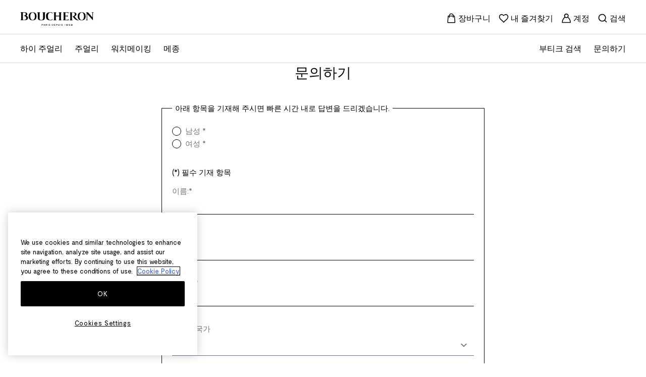

--- FILE ---
content_type: text/html; charset=UTF-8
request_url: https://www.boucheron.com/ko/contact-us
body_size: 102324
content:
<!doctype html>
<html lang="ko">
<head >
    
<script>
    (function(h,o,u,n,d) {
        h=h[d]=h[d]||{q:[],onReady:function(c){h.q.push(c)}}
        d=o.createElement(u);d.async=1;d.src=n
        n=o.getElementsByTagName(u)[0];n.parentNode.insertBefore(d,n)
    })(window,document,'script','https://www.datadoghq-browser-agent.com/eu1/v6/datadog-rum.js','DD_RUM')
    window.DD_RUM.onReady(function() {
        window.DD_RUM.init({"clientToken":"puba60f96c295b835d5cc3101a939df8763","applicationId":"49055215-262c-4279-9f35-2e446602f308","site":"datadoghq.eu","service":"magento","env":"prod-world","version":"2.4.7-p7","sessionSampleRate":100,"sessionReplaySampleRate":20,"defaultPrivacyLevel":"mask"});
    })
</script>
    
<!-- PRELOAD -->

            <link  rel="preload" as="style" href="https://www.boucheron.com/static/version1769072686/frontend/Boucheron/hyva/ko_KR/css/styles.min.css" />
                <link  rel="preload" as="style" href="https://www.boucheron.com/static/version1769072686/frontend/Boucheron/hyva/ko_KR/Amasty_LibSwiperJs/vendor/swiper/swiper.min.css" />
                <link  rel="preload" as="style" href="https://www.boucheron.com/static/version1769072686/frontend/Boucheron/hyva/ko_KR/Amasty_Base/vendor/slick/amslick.min.css" />
        
    <link  rel="dns-prefectch" href="//cdn.jsdelivr.net" />
    <link  rel="preconnect" href="//cdn.jsdelivr.net" />
    <link  rel="dns-prefectch" href="//fonts.googleapis.com" />
    <link  rel="preconnect" href="//fonts.googleapis.com" />


    <link  rel="dns-prefectch" href="//geolocation.onetrust.com" />
    <link  rel="preconnect" href="//geolocation.onetrust.com" />
    <link  rel="dns-prefectch" href="//cdn.cookielaw.org" />
    <link  rel="preconnect" href="//cdn.cookielaw.org" />
    <link  rel="dns-prefectch" href="//www.googletagmanager.com" />
    <link  rel="preconnect" href="//www.googletagmanager.com" />
    <link  rel="dns-prefectch" href="//dam.boucheron.com" />
    <link  rel="preconnect" href="//dam.boucheron.com" />
    <link  rel="dns-prefectch" href="//damasset.boucheron.com" />
    <link  rel="preconnect" href="//damasset.boucheron.com" />

                        <link  rel="preload" as="style" href="https://cdn.jsdelivr.net/npm/swiper@8/swiper-bundle.min.css" />
                <meta charset="utf-8"/>
<meta name="title" content="문의하기 | Boucheron South Korea"/>
<meta name="robots" content="INDEX,FOLLOW"/>
<meta name="viewport" content="width=device-width, initial-scale=1"/>
<title>문의하기 | Boucheron South Korea</title>
<link  rel="stylesheet" type="text/css"  media="all" href="https://www.boucheron.com/static/version1769072686/frontend/Boucheron/hyva/ko_KR/css/styles.min.css" />
<link  rel="stylesheet" type="text/css"  media="all" href="https://www.boucheron.com/static/version1769072686/frontend/Boucheron/hyva/ko_KR/Amasty_LibSwiperJs/vendor/swiper/swiper.min.css" />
<link  rel="stylesheet" type="text/css"  media="all" href="https://www.boucheron.com/static/version1769072686/frontend/Boucheron/hyva/ko_KR/Amasty_Base/vendor/slick/amslick.min.css" />
<link  rel="stylesheet" type="text/css"  media="all" href="https://cdn.jsdelivr.net/npm/swiper@8/swiper-bundle.min.css" />
<link  rel="icon" sizes="40x40" href="https://www.boucheron.com/static/version1769072686/frontend/Boucheron/hyva/ko_KR/Magento_Theme/favicon.ico" />
<link  rel="icon" type="image/x-icon" href="https://www.boucheron.com/static/version1769072686/frontend/Boucheron/hyva/ko_KR/Magento_Enterprise/favicon.ico" />
<link  rel="shortcut icon" type="image/x-icon" href="https://www.boucheron.com/static/version1769072686/frontend/Boucheron/hyva/ko_KR/Magento_Enterprise/favicon.ico" />
<script  type="text/javascript"  defer="true" src="https://cdn.jsdelivr.net/npm/date-fns@4.1.0/cdn.min.js"></script>
<script  type="text/javascript"  defer="true" src="https://cdn.jsdelivr.net/npm/choices.js@9.0.1/public/assets/scripts/choices.min.js"></script>
<script  type="text/javascript"  defer="true" src="https://cdn.jsdelivr.net/npm/swiper@8/swiper-bundle.min.js"></script>
<script  type="text/javascript"  defer="" src="https://cdn.jsdelivr.net/npm/@alpinejs/focus@3.x.x/dist/cdn.min.js"></script>
<link  rel="stylesheet" type="text/css" href="https://fonts.googleapis.com/css2?family=Public+Sans:ital,wght@0,100..900;1,100..900" />
<script type="text/javascript" src="//wcs.naver.net/wcslog.js"></script>
<script type="text/javascript">
if(!wcs_add) var wcs_add = {} ;
wcs_add["wa"] = "11562cecd41b1e0" ;
if(window.wcs) {
wcs_do();
}
</script>    
<link rel="canonical" href=""/>


<script>
    var BASE_URL = 'https://www.boucheron.com/ko/';
    var THEME_PATH = 'https://www.boucheron.com/static/version1769072686/frontend/Boucheron/hyva/ko_KR';
    var COOKIE_CONFIG = {
        "expires": null,
        "path": "\u002F",
        "domain": ".www.boucheron.com",
        "secure": true,
        "lifetime": "1728000",
        "cookie_restriction_enabled": true    };
    var CURRENT_STORE_CODE = 'ko';
    var CURRENT_WEBSITE_ID = '5';

    window.hyva = window.hyva || {}

    window.cookie_consent_groups = window.cookie_consent_groups || {}
    window.cookie_consent_groups['necessary'] = true;

    window.cookie_consent_config = window.cookie_consent_config || {};
    window.cookie_consent_config['necessary'] = [].concat(
        window.cookie_consent_config['necessary'] || [],
        [
            'user_allowed_save_cookie',
            'form_key',
            'mage-messages',
            'private_content_version',
            'mage-cache-sessid',
            'last_visited_store',
            'section_data_ids'
        ]
    );
</script>
<script>
    'use strict';
    (function( hyva, undefined ) {

        function lifetimeToExpires(options, defaults) {

            const lifetime = options.lifetime || defaults.lifetime;

            if (lifetime) {
                const date = new Date;
                date.setTime(date.getTime() + lifetime * 1000);
                return date;
            }

            return null;
        }

        function generateRandomString() {

            const allowedCharacters = '0123456789abcdefghijklmnopqrstuvwxyzABCDEFGHIJKLMNOPQRSTUVWXYZ',
                length = 16;

            let formKey = '',
                charactersLength = allowedCharacters.length;

            for (let i = 0; i < length; i++) {
                formKey += allowedCharacters[Math.round(Math.random() * (charactersLength - 1))]
            }

            return formKey;
        }

        const sessionCookieMarker = {noLifetime: true}

        const cookieTempStorage = {};

        const internalCookie = {
            get(name) {
                const v = document.cookie.match('(^|;) ?' + name + '=([^;]*)(;|$)');
                return v ? v[2] : null;
            },
            set(name, value, days, skipSetDomain) {
                let expires,
                    path,
                    domain,
                    secure,
                    samesite;

                const defaultCookieConfig = {
                    expires: null,
                    path: '/',
                    domain: null,
                    secure: false,
                    lifetime: null,
                    samesite: 'lax'
                };

                const cookieConfig = window.COOKIE_CONFIG || {};

                expires = days && days !== sessionCookieMarker
                    ? lifetimeToExpires({lifetime: 24 * 60 * 60 * days, expires: null}, defaultCookieConfig)
                    : lifetimeToExpires(window.COOKIE_CONFIG, defaultCookieConfig) || defaultCookieConfig.expires;

                path = cookieConfig.path || defaultCookieConfig.path;
                domain = !skipSetDomain && (cookieConfig.domain || defaultCookieConfig.domain);
                secure = cookieConfig.secure || defaultCookieConfig.secure;
                samesite = cookieConfig.samesite || defaultCookieConfig.samesite;

                document.cookie = name + "=" + encodeURIComponent(value) +
                    (expires && days !== sessionCookieMarker ? '; expires=' + expires.toGMTString() : '') +
                    (path ? '; path=' + path : '') +
                    (domain ? '; domain=' + domain : '') +
                    (secure ? '; secure' : '') +
                    (samesite ? '; samesite=' + samesite : 'lax');
            },
            isWebsiteAllowedToSaveCookie() {
                const allowedCookies = this.get('user_allowed_save_cookie');
                if (allowedCookies) {
                    const allowedWebsites = JSON.parse(unescape(allowedCookies));

                    return allowedWebsites[CURRENT_WEBSITE_ID] === 1;
                }
                return false;
            },
            getGroupByCookieName(name) {
                const cookieConsentConfig = window.cookie_consent_config || {};
                let group = null;
                for (let prop in cookieConsentConfig) {
                    if (!cookieConsentConfig.hasOwnProperty(prop)) continue;
                    if (cookieConsentConfig[prop].includes(name)) {
                        group = prop;
                        break;
                    }
                }
                return group;
            },
            isCookieAllowed(name) {
                const cookieGroup = this.getGroupByCookieName(name);
                return cookieGroup
                    ? window.cookie_consent_groups[cookieGroup]
                    : this.isWebsiteAllowedToSaveCookie();
            },
            saveTempStorageCookies() {
                for (const [name, data] of Object.entries(cookieTempStorage)) {
                    if (this.isCookieAllowed(name)) {
                        this.set(name, data['value'], data['days'], data['skipSetDomain']);
                        delete cookieTempStorage[name];
                    }
                }
            }
        };

        hyva.getCookie = (name) => {
            const cookieConfig = window.COOKIE_CONFIG || {};

            if (cookieConfig.cookie_restriction_enabled && ! internalCookie.isCookieAllowed(name)) {
                return cookieTempStorage[name] ? cookieTempStorage[name]['value'] : null;
            }

            return internalCookie.get(name);
        }

        hyva.setCookie = (name, value, days, skipSetDomain) => {
            const cookieConfig = window.COOKIE_CONFIG || {};

            if (cookieConfig.cookie_restriction_enabled && ! internalCookie.isCookieAllowed(name)) {
                cookieTempStorage[name] = {value, days, skipSetDomain};
                return;
            }
            return internalCookie.set(name, value, days, skipSetDomain);
        }


        hyva.setSessionCookie = (name, value, skipSetDomain) => {
            return hyva.setCookie(name, value, sessionCookieMarker, skipSetDomain)
        }

        hyva.getBrowserStorage = () => {
            const browserStorage = window.localStorage || window.sessionStorage;
            if (!browserStorage) {
                console.warn('Browser Storage is unavailable');
                return false;
            }
            try {
                browserStorage.setItem('storage_test', '1');
                browserStorage.removeItem('storage_test');
            } catch (error) {
                console.warn('Browser Storage is not accessible', error);
                return false;
            }
            return browserStorage;
        }

        hyva.postForm = (postParams) => {
            const form = document.createElement("form");

            let data = postParams.data;

            if (! postParams.skipUenc && ! data.uenc) {
                data.uenc = btoa(window.location.href);
            }
            form.method = "POST";
            form.action = postParams.action;

            Object.keys(postParams.data).map(key => {
                const field = document.createElement("input");
                field.type = 'hidden'
                field.value = postParams.data[key];
                field.name = key;
                form.appendChild(field);
            });

            const form_key = document.createElement("input");
            form_key.type = 'hidden';
            form_key.value = hyva.getFormKey();
            form_key.name="form_key";
            form.appendChild(form_key);

            document.body.appendChild(form);

            form.submit();
        }

        hyva.getFormKey = function () {
            let formKey = hyva.getCookie('form_key');

            if (!formKey) {
                formKey = generateRandomString();
                hyva.setCookie('form_key', formKey);
            }

            return formKey;
        }

        hyva.formatPrice = (value, showSign, options = {}) => {
            const groupSeparator = options.groupSeparator;
            const decimalSeparator = options.decimalSeparator
            delete options.groupSeparator;
            delete options.decimalSeparator;
            const formatter = new Intl.NumberFormat(
                'ko\u002DKR',
                Object.assign({
                    style: 'currency',
                    currency: 'EUR',
                    signDisplay: showSign ? 'always' : 'auto'
                }, options)
            );
            return (typeof Intl.NumberFormat.prototype.formatToParts === 'function') ?
                formatter.formatToParts(value).map(({type, value}) => {
                    switch (type) {
                        case 'currency':
                            return '\u20AC' || value;
                        case 'minusSign':
                            return '- ';
                        case 'plusSign':
                            return '+ ';
                        case 'group':
                            return groupSeparator !== undefined ? groupSeparator : value;
                        case 'decimal':
                            return decimalSeparator !== undefined ? decimalSeparator : value;
                        default :
                            return value;
                    }
                }).reduce((string, part) => string + part) :
                formatter.format(value);
        }

        const formatStr = function (str, nStart) {
            const args = Array.from(arguments).slice(2);

            return str.replace(/(%+)([0-9]+)/g, (m, p, n) => {
                const idx = parseInt(n) - nStart;

                if (args[idx] === null || args[idx] === void 0) {
                    return m;
                }
                return p.length % 2
                    ? p.slice(0, -1).replace('%%', '%') + args[idx]
                    : p.replace('%%', '%') + n;
            })
        }

        hyva.str = function (string) {
            const args = Array.from(arguments);
            args.splice(1, 0, 1);

            return formatStr.apply(undefined, args);
        }

        hyva.strf = function () {
            const args = Array.from(arguments);
            args.splice(1, 0, 0);

            return formatStr.apply(undefined, args);
        }

        /**
         * Take a html string as `content` parameter and
         * extract an element from the DOM to replace in
         * the current page under the same selector,
         * defined by `targetSelector`
         */
        hyva.replaceDomElement = (targetSelector, content) => {
            // Parse the content and extract the DOM node using the `targetSelector`
            const parser = new DOMParser();
            const doc = parser.parseFromString(content, 'text/html');
            const contentNode = doc.querySelector(targetSelector);

            // Bail if content or target can't be found
            if (!contentNode || !document.querySelector(targetSelector)) {
                return;
            }

                        hyva.activateScripts(contentNode);
            
            // Replace the old DOM node with the new content
            document.querySelector(targetSelector).replaceWith(contentNode);

            // Reload customerSectionData and display cookie-messages if present
            window.dispatchEvent(new CustomEvent("reload-customer-section-data"));
            hyva.initMessages();
        }

        hyva.removeScripts = (contentNode) => {
            const scripts = contentNode.getElementsByTagName('script');
            for (let i = 0; i < scripts.length; i++) {
                scripts[i].parentNode.removeChild(scripts[i]);
            }
            const templates = contentNode.getElementsByTagName('template');
            for (let i = 0; i < templates.length; i++) {
                const container = document.createElement('div');
                container.innerHTML = templates[i].innerHTML;
                hyva.removeScripts(container);
                templates[i].innerHTML = container.innerHTML;
            }
        }

        hyva.activateScripts = (contentNode) => {
            // Create new array from HTMLCollection to avoid mutation of collection while manipulating the DOM.
            const scripts = Array.from(contentNode.getElementsByTagName('script'));

            // Iterate over all script tags to duplicate+inject each into the head
            for (const original of scripts) {
                const script = document.createElement('script');
                original.type && (script.type = original.type);
                script.innerHTML = original.innerHTML;

                // Remove the original (non-executing) script from the contentNode
                original.parentNode.removeChild(original)

                // Add script to head
                document.head.appendChild(script);
            }

            return contentNode;
        }

        const replace = {['+']: '-', ['/']: '_', ['=']: ','};
        hyva.getUenc = () => btoa(window.location.href).replace(/[+/=]/g, match => replace[match]);

        let currentTrap;

        const focusableElements = (rootElement) => {
            const selector = 'button, [href], input, select, textarea, details, [tabindex]:not([tabindex="-1"]';
            return Array.from(rootElement.querySelectorAll(selector))
                .filter(el => {
                    return el.style.display !== 'none'
                        && !el.disabled
                        && el.tabIndex !== -1
                        && (el.offsetWidth || el.offsetHeight || el.getClientRects().length)
                })
        }

        const focusTrap = (e) => {
            const isTabPressed = e.key === 'Tab' || e.keyCode === 9;
            if (!isTabPressed) return;

            const focusable = focusableElements(currentTrap)
            const firstFocusableElement = focusable[0]
            const lastFocusableElement = focusable[focusable.length - 1]

            e.shiftKey
                ? document.activeElement === firstFocusableElement && (lastFocusableElement.focus(), e.preventDefault())
                : document.activeElement === lastFocusableElement && (firstFocusableElement.focus(), e.preventDefault())
        };

        hyva.releaseFocus = (rootElement) => {
            if (currentTrap && (!rootElement || rootElement === currentTrap)) {
                currentTrap.removeEventListener('keydown', focusTrap)
                currentTrap = null
            }
        }
        hyva.trapFocus = (rootElement) => {
            if (!rootElement) return;
            hyva.releaseFocus()
            currentTrap = rootElement
            rootElement.addEventListener('keydown', focusTrap)
            const firstElement = focusableElements(rootElement)[0]
            firstElement && firstElement.focus()
        }

        hyva.safeParseNumber = (rawValue) => {
            const number = rawValue ? parseFloat(rawValue) : null;

            return Array.isArray(number) || isNaN(number) ? rawValue : number;
        }

        const toCamelCase = s => s.split('_').map(word => word.charAt(0).toUpperCase() + word.slice(1)).join('');
        hyva.createBooleanObject = (name, value = false, additionalMethods = {}) => {

            const camelCase = toCamelCase(name);
            const key = '__hyva_bool_' + name

            return new Proxy(Object.assign(
                additionalMethods,
                {
                    [key]: !!value,
                    [name]() {return !!this[key]},
                    ['!' + name]() {return !this[key]}, // @deprecated This does not work with non-CSP Alpine
                    ['not' + camelCase]() {return !this[key]},
                    ['toggle' + camelCase]() {this[key] = !this[key]},
                    [`set${camelCase}True`]() {this[key] = true},
                    [`set${camelCase}False`]() {this[key] = false},
                }
            ), {
                set(target, prop, value) {
                    return prop === name
                        ? (target[key] = !!value)
                        : Reflect.set(...arguments);
                }
            })
        }

                hyva.alpineInitialized = (fn) => window.addEventListener('alpine:initialized', fn, {once: true})
        window.addEventListener('alpine:init', () => Alpine.data('{}', () => ({})), {once: true});
                window.addEventListener('user-allowed-save-cookie', () => internalCookie.saveTempStorageCookies())

    }( window.hyva = window.hyva || {} ));
</script>
<script>
    if (!window.IntersectionObserver) {
        window.IntersectionObserver = function (callback) {
            this.observe = el => el && callback(this.takeRecords());
            this.takeRecords = () => [{isIntersecting: true, intersectionRatio: 1}];
            this.disconnect = () => {};
            this.unobserve = () => {};
        }
    }
</script>

                              <script>!function(a){var e="https://s.go-mpulse.net/boomerang/",t="addEventListener";if("False"=="True")a.BOOMR_config=a.BOOMR_config||{},a.BOOMR_config.PageParams=a.BOOMR_config.PageParams||{},a.BOOMR_config.PageParams.pci=!0,e="https://s2.go-mpulse.net/boomerang/";if(window.BOOMR_API_key="5HVJK-5TTZQ-NPPKF-ARLAY-HE2RS",function(){function n(e){a.BOOMR_onload=e&&e.timeStamp||(new Date).getTime()}if(!a.BOOMR||!a.BOOMR.version&&!a.BOOMR.snippetExecuted){a.BOOMR=a.BOOMR||{},a.BOOMR.snippetExecuted=!0;var i,_,o,r=document.createElement("iframe");if(a[t])a[t]("load",n,!1);else if(a.attachEvent)a.attachEvent("onload",n);r.src="javascript:void(0)",r.title="",r.role="presentation",(r.frameElement||r).style.cssText="width:0;height:0;border:0;display:none;",o=document.getElementsByTagName("script")[0],o.parentNode.insertBefore(r,o);try{_=r.contentWindow.document}catch(O){i=document.domain,r.src="javascript:var d=document.open();d.domain='"+i+"';void(0);",_=r.contentWindow.document}_.open()._l=function(){var a=this.createElement("script");if(i)this.domain=i;a.id="boomr-if-as",a.src=e+"5HVJK-5TTZQ-NPPKF-ARLAY-HE2RS",BOOMR_lstart=(new Date).getTime(),this.body.appendChild(a)},_.write("<bo"+'dy onload="document._l();">'),_.close()}}(),"".length>0)if(a&&"performance"in a&&a.performance&&"function"==typeof a.performance.setResourceTimingBufferSize)a.performance.setResourceTimingBufferSize();!function(){if(BOOMR=a.BOOMR||{},BOOMR.plugins=BOOMR.plugins||{},!BOOMR.plugins.AK){var e=""=="true"?1:0,t="",n="clni2gixzcoao2lwl2ra-f-acba26330-clientnsv4-s.akamaihd.net",i="false"=="true"?2:1,_={"ak.v":"39","ak.cp":"1118924","ak.ai":parseInt("665361",10),"ak.ol":"0","ak.cr":8,"ak.ipv":4,"ak.proto":"h2","ak.rid":"97544fab","ak.r":44387,"ak.a2":e,"ak.m":"dsca","ak.n":"essl","ak.bpcip":"18.218.141.0","ak.cport":46332,"ak.gh":"23.192.164.15","ak.quicv":"","ak.tlsv":"tls1.3","ak.0rtt":"","ak.0rtt.ed":"","ak.csrc":"-","ak.acc":"","ak.t":"1769365154","ak.ak":"hOBiQwZUYzCg5VSAfCLimQ==WwV5PHhfz93UdTcSzqdgYQxR/[base64]/VLVNna3J0KgYL/gRa1PQ9F+heNBdXDIUdINq2mXtg6EoLc6W/tMFaAq1NvuLHFktRcQW6XFO4MHsI4DePTpmW+GDzRVn8be2BPAfMWyWmfuLGlq89zNRNYJ4EtQHQm3kDzmcYIJoWzXMS/M0jwfjt3sj23333WwJQ0PvuYWSyL4UpU=","ak.pv":"62","ak.dpoabenc":"","ak.tf":i};if(""!==t)_["ak.ruds"]=t;var o={i:!1,av:function(e){var t="http.initiator";if(e&&(!e[t]||"spa_hard"===e[t]))_["ak.feo"]=void 0!==a.aFeoApplied?1:0,BOOMR.addVar(_)},rv:function(){var a=["ak.bpcip","ak.cport","ak.cr","ak.csrc","ak.gh","ak.ipv","ak.m","ak.n","ak.ol","ak.proto","ak.quicv","ak.tlsv","ak.0rtt","ak.0rtt.ed","ak.r","ak.acc","ak.t","ak.tf"];BOOMR.removeVar(a)}};BOOMR.plugins.AK={akVars:_,akDNSPreFetchDomain:n,init:function(){if(!o.i){var a=BOOMR.subscribe;a("before_beacon",o.av,null,null),a("onbeacon",o.rv,null,null),o.i=!0}return this},is_complete:function(){return!0}}}}()}(window);</script></head>
<body id="html-body" class="hyva contactus-index-index page-layout-1column">

<script>
    (function () {
        let dataLayerInitialized = false;
        let oneTrustReady = false;
        let dataLayerLoadSent = false;

        let waitingList = [];
        let dataLayerLoadDataProviders = [];
        let dataLayerLoadTriggered = false;

        let initDataLayer = function () {
            var gtmPreview = "";

            if (!dataLayerInitialized) {
                dataLayerInitialized = true;

                                (function (w, d, s, l, i) {
                    w[l] = w[l] || [];
                    w[l].push({
                        'gtm.start': new Date().getTime(),
                        event: 'gtm.js'
                    });
                    f = d.getElementsByTagName(s)[0];
                    j = d.createElement(s);
                    dl = l != 'dataLayer' ? '&l=' + l : '';
                    j.async = true;
                    j.src = 'https://www.googletagmanager.com/gtm.js?id=' + i + dl + gtmPreview;
                    f.parentNode.insertBefore(j, f);
                })(window, document, 'script', 'dataLayer', "GTM\u002DNCH37H");

                document.dispatchEvent(new CustomEvent('ga:inited'));
                            }
        };

        let gaPush = function (data) {
            attemptConfirmDataLayerReady();
            if (window.dataLayer && oneTrustReady && dataLayerLoadSent) {
                window.dataLayer.push(data);
            } else {
                waitingList.push(data)
                attemptConfirmDataLayerReady();
            }
        }

        let attemptConfirmDataLayerReady = function () {
            const dataLayerLoadIndex = waitingList.findIndex(item => item.event === 'dataLayerLoad');

            if(dataLayerLoadIndex !== -1) {
                window.dataLayer.push(waitingList[dataLayerLoadIndex])
                dataLayerLoadSent = true
                waitingList.splice(dataLayerLoadIndex, 1);
            }

            if (dataLayer && oneTrustReady && dataLayerLoadSent) {
                for (let i = 0; i < waitingList.length; i++) {
                    window.dataLayer.push(waitingList[i])
                }
                waitingList = [];
            }
        }

        let elementIsVisibleInViewport = (el, partiallyVisible = false) => {
            const { top, left, bottom, right } = el.getBoundingClientRect();
            const { innerHeight, innerWidth } = window;
            return partiallyVisible
                ? ((top > 0 && top < innerHeight) ||
                    (bottom > 0 && bottom < innerHeight)) &&
                ((left > 0 && left < innerWidth) || (right > 0 && right < innerWidth))
                : top >= 0 && left >= 0 && bottom <= innerHeight && right <= innerWidth;
        };

        let gtmObject = {
            // every ga push event must call this method.
            gaPush(data) {
                initDataLayer(); // This is temporary. It should be connected to onetrust.
                gaPush(data)
            },
            initDataLayer() {
                initDataLayer()
            },
            addDataLayerLoadDataProvider(provider) {
                if (dataLayerLoadTriggered) {
                    console.error("Datalayer Already triggered can't add new provider.")
                }
                dataLayerLoadDataProviders.push(provider);
            },
            formatProductItemInfo(item) {
                let data = {
                    'item_name': item.base_product_name,    // required
                    'item_type': item.base_product_family_label === null ? "" : item.base_product_family_label,
                    'price': parseFloat(item.product_price_value).toFixed(2),
                    'item_category': item.base_product_ergo,
                    'item_variance': item.base_product_linelabel,
                    'item_collection': item.base_product_model,
                };

                if (item.product_sku !== item.parent_sku) {
                    data['item_id'] = item.parent_sku;
                    data['variant_id'] = item.product_sku
                } else {
                    data['item_id'] = item.product_sku;
                }

                return data;
            }
        }

        // Wait Alpine init to init ga4.
        document.addEventListener('alpine:init', async () => {
            window.dataLayer = window.dataLayer || [];

            Alpine.store('gtm', gtmObject)
            Alpine.store('shaEncoder', {
                async digestMessage(input) {
                    const textAsBuffer = new TextEncoder().encode(input);
                    const hashBuffer = await window.crypto.subtle.digest("SHA-256", textAsBuffer);
                    const hashArray = Array.from(new Uint8Array(hashBuffer));
                    return hashArray
                        .map((item) => item.toString(16).padStart(2, "0"))
                        .join("");
                }
            });

            if (pageHasOneTrust === true) {
                // We will give 3 seconds to onetrust to load. If it does not load until then we will consider that
                // it's not present on the page.
                setTimeout(function () {
                    oneTrustReady = true;
                    attemptConfirmDataLayerReady();
                }, 3000)

                let interval = setInterval(() => {
                    if (typeof OneTrust !== 'undefined') {
                        if (OneTrust.IsAlertBoxClosedAndValid()) {
                            clearInterval(interval);
                            oneTrustReady = true;
                            attemptConfirmDataLayerReady();
                        }

                        // The code below shouldn't be necessery; but after 6 month one trust is still not configured
                        // with the domain names of the test environments (hosted by Boucheron). This means
                        // OneTrust.IsAlertBoxClosedAndValid() will always return false. The code below goes around
                        // that. Once one trust is properly contributed it should be deleted.
                        let oneTrustPopinElement = document.getElementById('onetrust-banner-sdk');
                        if (oneTrustPopinElement !== null) {
                            clearInterval(interval);
                            oneTrustReady = true;
                            attemptConfirmDataLayerReady();
                        }
                    }

                    // After 3 seonds this becomes always true, this allows us to stop this interval and not let
                    // it run to long.
                    if (oneTrustReady) {
                        clearInterval(interval);
                    }
                }, 500);

            } else {
                oneTrustReady = true;
            }

            window.dispatchEvent(new CustomEvent('projectga4:init'));
        })

        // Prepare private content.
        window.addEventListener("private-content-loaded", async (event) => {
            const gtm = Alpine.store('gtm');
            const sectionData = event.detail.data;

            
            let pushData = {
                'event': 'dataLayerLoad',
                'userIp': sectionData.customer.user_ip ?? "",
                'websiteVersion': 'ko',
                'websiteLanguage': 'ko_KR',
                'userStatus': sectionData.customer.customer_id ? "logged" : "not logged",
                'userId': sectionData.customer.customer_id ?? "",
                'page_type': 'Contact Us',
                'page_top_category': "Email form",
                'page_mid_category':""
            };

            gtm.gaPush(pushData);
        })

    }());
</script>
<header class="page-header"><a class="action skip contentarea"
   href="#contentarea" data-mage-init='{"skip": {}}'>
    <span>
        Skip to Content    </span>
</a>
<div class="panel wrapper"><div class="panel header"><script>
    function mo_invalidate($, fullname, fistname) {
        $('.greet.welcome').html('<span data-bind="text: new String(\'Welcome, %1!\').replace(\'%1\', customer().firstname)">Welcome, ' + fistname + '!</span>');
        $('.customer-name span').html(fullname);
    }
</script>

</div></div><div class="header content"><!-- !! BOUCHERON: HYVA compatible block !! -->
<div class="current-lang-block switcher-language-opener" id="switcher-language-opener-header" x-data>
    <div class="title-world" @click="$store.storeSwitcher.toggle(), $store.storeSwitcher.position = 'Footer'" x-cloak>
<!--        <button class="icon-world" aria-label="--><!--">STORE SWITCHER ICON</button>-->
<!--        <span x-show="$store.storeSwitcher.openLanguageSelector" class="title">--><!--</span>-->
        <div x-cloak x-show="$store.storeSwitcher.openLanguageSelector" class="current-country" aria-expanded="false">
            <span class="country">
                <span class="label">South Korea</span>
                <span> :</span>
            </span>

            <span class="current-lang-code">
                
                                    (KO)
                            </span>

                                                
                                                        
                                                        
                                                        
                                                        
                                                        
                                                                    
                                                    
                            <ul class="country-languages active"
                                data-website-code="South Korea"
                                data-country-code="KR">

                                                                    <li class="store active"
                                        data-url="https://www.boucheron.com/ko/"
                                        data-store-code="ko">
                                        <a href="https://www.boucheron.com/ko/">
                                            <span class="lang">한국어 (KO)</span>
                                        </a>
                                    </li>
                                
                                <li @click="openLanguageSelector = false" class="other-desktop" tabindex="0">Change country/region...</li>
                                <li class="other-mobile" tabindex="0">Other...</li>
                            </ul>
                                                                                
                                                        
                                                        </div>
    </div>
</div>
<script>
    document.addEventListener('alpine:init', () => {
        Alpine.store('storeSwitcher', {
            openStoreSwitcher: false,
            selectedCountry: null,
            cartItemCount: 0,
            popupNoticeCountry: null,
            targetUrl: null,
            position: 'Header',
            toggle: function () {
                this.openStoreSwitcher = !this.openStoreSwitcher;

                if (this.openStoreSwitcher) {
                    document.querySelector('.page-header').classList.add('-sticky')
                    setTimeout(() => {
                        document.querySelector('.page-header').classList.add('-sticky')
                    }, 50);

                    setTimeout(() => {
                        const closeStoreSelectorBtn = document.querySelector('.close-switcher-lang')
                        closeStoreSelectorBtn.focus()
                    }, 400)
                }
            }
        })
    })
</script>


</div>
<!-- !! BOUCHERON: HYVA compatible block !! -->

<div id="header-logo" class="logo" x-data="logoComponent">
    <a @click.prevent="logoEvent, window.location.href = 'https://www.boucheron.com/ko/'" href="https://www.boucheron.com/ko/">
        <img src="https://www.boucheron.com/static/version1769072686/frontend/Boucheron/hyva/ko_KR/Project_Core/images/logo.png"
             title="BOUCHERON Paris depuis 1858"
             alt="BOUCHERON Paris depuis 1858"
        />
    </a>
</div>
<script>
    function logoComponent() {
        return {
            logoEvent() {
                Alpine.store('gtm').gaPush({
                    'event': 'navigation',
                    'action': 'Boucheron logo',
                    'category': 'pictograms'
                })
            }
        }
    }
</script>

<!-- !! BOUCHERON: HYVA compatible block !! -->

<div id="header-top" class="menu-top" x-data="menuTop()" @private-content-loaded.window="receiveCustomerData($event.detail.data)">
    <nav class="menu-top__list" role="menubar"
         @keydown.right.prevent.stop="$focus.wrap().next()"
         @keydown.home.prevent.stop="$focus.first()"
         @keydown.page-up.prevent.stop="$focus.first()"
         @keydown.left.prevent.stop="$focus.wrap().prev()"
         @keydown.end.prevent.stop="$focus.last()"
         @keydown.page-down.prevent.stop="$focus.last()"
         @keydown.tab="console.log('tab')"
         :class="isFocus ? '-focus' : ''"
         @open-top-menu.window="openPanel($el, $event.detail?.tab)"
    >
                <li class="btn-cart" role="none">
            <button
                @click="openPanel($el), isSearch = false, $dispatch('minicart-open'), gaClickIcon('Basket')"
                :id="$id('tab-1')"
                role="menuitem"
                aria-haspopup="true"
                :aria-expanded="openMenuPanel"
            >
                <svg class="icon-cart">
                    <use xlink:href="https://www.boucheron.com/static/version1769072686/frontend/Boucheron/hyva/ko_KR/images/icons/symbol-defs.svg#icon-bag"></use>
                </svg>
                <span class="label">
                    <span class="text">장바구니</span>
                    <span x-show="$store.cart.itemCount > 0" x-html="'(' + $store.cart.itemCount + ')'"></span>
                </span>
            </button>
        </li>
        
                                    <li class="btn-wishlist" role="none">
                    <button
                        @click="openPanel($el), isSearch = false, gaClickIcon('My favourites')"
                        :id="$id('tab-1')"
                        role="menuitem"
                        aria-haspopup="true"
                        :aria-expanded="openMenuPanel"
                        tabindex="-1"
                    >
                        <svg class="icon-wishlist">
                            <use xlink:href="https://www.boucheron.com/static/version1769072686/frontend/Boucheron/hyva/ko_KR/images/icons/symbol-defs.svg#icon-wishlist">
                            </use>
                        </svg>
                        <span class="label">
                            <span class="text">내 즐겨찾기</span>
                        </span>
                    </button>
                </li>
                    <li class="btn-account" :class="$store.accountDrawer.customer && '-active'" role="none">
            <button
                @click="openPanel($el), isSearch = false, gaClickIcon('Account')"
                :id="$id('tab-1')"
                role="menuitem"
                aria-haspopup="true"
                :aria-expanded="openMenuPanel"
                tabindex="-1"
            >
                <svg class="icon-account">
                    <use xlink:href="https://www.boucheron.com/static/version1769072686/frontend/Boucheron/hyva/ko_KR/images/icons/symbol-defs.svg#icon-account">
                    </use>
                </svg>
                <span class="label">
                    <span class="text">계정</span>
                </span>
            </button>
        </li>
        
        
        <li class="btn-search" role="none">
            <button
                @click="openPanel($el), isSearch = true, gaClickIcon('Search')"
                :id="$id('tab-1')"
                role="menuitem"
                aria-haspopup="true"
                :aria-expanded="openMenuPanel"
                tabindex="-1"
            >
                <svg class="icon-search">
                    <use xlink:href="https://www.boucheron.com/static/version1769072686/frontend/Boucheron/hyva/ko_KR/images/icons/symbol-defs.svg#icon-search"></use>
                </svg>
                <span class="label">
                    <span class="text">검색</span>
                </span>
            </button>
        </li>
    </nav>
    <div class="menu-top__panel-wrap">
        <!-- Overlay x-transition.opacity x-transition.duration.400ms  @click="openMenuPanel = false">-->
        <div class="overlay" :class="openMenuPanel ? '-open' : ''" @click="closePanel()"> </div>
        <!--@keydown.escape="openMenuPanel = false" @click.outside="openMenuPanel = false"-->
        <div class="menu-top__panel --from-header" :class="openMenuPanel ? '-open' : ''" @keydown.escape="closePanel()">
            <div class="menu-top__panel-inner">
                <button class="close-link menu-top__close" @click="closePanel()" aria-label="Close panel" @keydown.shift.tab="focusStoreSwitcher()">
                    <svg><use xlink:href="https://www.boucheron.com/static/version1769072686/frontend/Boucheron/hyva/ko_KR/images/icons/symbol-defs.svg#icon-cross"></use></svg>
                </button>
                <div class="menu-top__panel-logo">
                    <img src="https://www.boucheron.com/static/version1769072686/frontend/Boucheron/hyva/ko_KR/Project_Core/images/logo.png" alt="" tabindex="-1"/>
                </div>
                <div class="menu-top__panel-body">
                    <div
                        x-id="['tab']"
                        class="menu-top__panel-tabs"
                    >
                        <!-- Tab List -->
                        <ul
                            x-ref="tablist"
                            @keydown.right.prevent.stop="$focus.wrap().next()"
                            @keydown.home.prevent.stop="$focus.first()"
                            @keydown.page-up.prevent.stop="$focus.first()"
                            @keydown.left.prevent.stop="$focus.wrap().prev()"
                            @keydown.end.prevent.stop="$focus.last()"
                            @keydown.page-down.prevent.stop="$focus.last()"
                            role="tablist"
                            class="menu-top__tabs-list"
                            :class="isSearch ? 'hidden' : ''"
                        >
                            <!-- Tab -->
                                                            <li>
                                    <button
                                        :id="$id('tab', whichChild($el.parentElement, $refs.tablist))"
                                        @click="select($el.id)"
                                        @mousedown.prevent
                                        @focus="select($el.id)"
                                        type="button"
                                        :tabindex="isSelected($el.id) ? 0 : -1"
                                        :aria-selected="isSelected($el.id)"
                                        :class="isSelected($el.id) ? '-selected' : ''"
                                        role="tab"
                                    >장바구니                                        <span x-show="$store.cart.itemCount > 0" x-html="'(' + $store.cart.itemCount + ')'"></span>
                                    </button>
                                </li>
                            
                                                                                                <li>
                                        <button
                                            :id="$id('tab', whichChild($el.parentElement, $refs.tablist))"
                                            @click="select($el.id)"
                                            @mousedown.prevent
                                            @focus="select($el.id)"
                                            type="button"
                                            :tabindex="isSelected($el.id) ? 0 : -1"
                                            :aria-selected="isSelected($el.id)"
                                            :class="isSelected($el.id) ? '-selected' : ''"
                                            role="tab"
                                        >내 즐겨찾기</button>
                                    </li>
                                                                <li>
                                    <button
                                        :id="$id('tab', whichChild($el.parentElement, $refs.tablist))"
                                        @click="select($el.id)"
                                        @mousedown.prevent
                                        @focus="select($el.id)"
                                        type="button"
                                        :tabindex="isSelected($el.id) ? 0 : -1"
                                        :aria-selected="isSelected($el.id)"
                                        :class="isSelected($el.id) ? '-selected' : ''"
                                        role="tab"
                                        class="accountTab"
                                    >계정</button>
                                </li>
                                                    </ul>

                        <!-- Panels -->
                        <div role="tabpanels">
                            <div class="tabpanels-inner">
                                <!-- Panel -->
                                                                    <section
                                        x-show="isSelected($id('tab', whichChild($el, $el.parentElement)))"
                                        :aria-labelledby="$id('tab', whichChild($el, $el.parentElement))"
                                        role="tabpanel"
                                    >
                                        <div x-cloak
    x-show="cart"
    class="minicart-drawer"
    id="cart-drawer"
    @minicart-open.window="minicartEvent()"
    x-data="initCartDrawer()"
    @private-content-loaded.window="getData($event.detail.data)"
    @toggle-cart.window="toggleCartDrawer($event)">
                
        <template x-if="!itemsCount">
            <div class="minicart-drawer__empty">
                <span class="minicart-drawer__empty-message">장바구니가 비어 있습니다</span>
                <a href="https://www.boucheron.com/ko/" type="button" role="button" class="btn btn-primary -large">계속 구매하기</a>
                <a href="tel:080 822 0250" type="button" role="button" class="btn btn-secondary -large">전화로 주문하기</a>
            </div>
        </template>

        <template x-if="itemsCount">
            <div class="panel-products-overlay">
                <div class="panel-products">
                    <template x-for="item in cartItems">
                        <div class="panel-products__item">
                            <a :href="item.product_url"
                               class="panel-products__item-img"
                               :aria-label="hyva.strf('Product\u0020\u0022\u00250\u0022', item.product_name)"
                            >
                                <img
                                    :src="item.product_image.src"
                                    :width="item.product_image.width"
                                    :height="item.product_image.height"
                                    loading="lazy"
                                    alt=""
                                />
                                    <button @click.prevent="wishlistModal(item)"
                                            :aria-label="hyva.strf('\uC704\uC2DC\uB9AC\uC2A4\uD2B8\uC5D0\u0020\uCD94\uAC00', item.product_name)"
                                            type="button"
                                            class="add-wishlist-btn">
                                        <svg class="add-to-wishlist_icon" :class="$store.wishlist.isProductInWishlist(item.product_id) && 'is-favorite'"><use xlink:href="https://www.boucheron.com/static/version1769072686/frontend/Boucheron/hyva/ko_KR/images/icons/symbol-defs.svg#icon-wishlist"></use></svg>
                                    </button>
                            </a>
                            <div class="panel-products__item-infos">
                                <div>
                                    <p class="product-name">
                                        <span x-html="item.product_name"></span>
                                    </p>
                                    <p class="product-sku"><span x-html="hyva.strf('ref ◌ ' + item.parent_sku ?? item.product_sku)"></span></p>
                                </div>
                                <template x-for="option in item.options">
                                    <div class="product-option" x-show="(option.value !== 'TU' && option.value !== 'One Size')">
                                        <span x-text="option.label + ' '">taille</span>
                                        <span x-html="option.value">16cm</span>
                                    </div>
                                </template>
                                <button type="button"
                                        class="link"
                                        @click="deleteItemFromCart(item.item_id)"
                                        :aria-label="hyva.strf('Remove\u0020product\u0020\u0022\u00250\u0022\u0020from\u0020cart', item.product_name)"
                                >
                                    삭제                                </button>
                            </div>
                        </div>
                    </template>
                </div>
            </div>
        </template>

        <template x-if="itemsCount">
            <div class="minicart-drawer__checkout">
                
                
                <a @click="checkout('https://www.boucheron.com/ko/checkout/cart/')"
                    class="btn btn-primary -large"
                >
                    구매 완료                </a>

                            </div>
        </template>

        


        <template x-teleport="body">
            <div class="modal minicart-wishlist-modal" x-show="displayWishlistModal" x-cloak aria-labelledby="minicart-whishlist-modal-content" role="dialog" aria-modal="true">
                <div class="backdrop">
                    <div class="modal__content content-center" id="minicart-whishlist-modal-content" @click.outside="closeWishlistModal()">
                        <button type="button" role="button" class="close-modal" @click="closeWishlistModal" aria-label="\uBAA8\uB2EC\u0020\uC885\uB8CC">
                            <svg><use xlink:href="https://www.boucheron.com/static/version1769072686/frontend/Boucheron/hyva/ko_KR/images/icons/symbol-defs.svg#icon-cross"></use></svg>
                        </button>

                        <template x-if="$store.customer.customer && $store.wishlist.wishlistData !== null">
                            <div  x-data="wishlistModalCustomSelect()" class="minicart-wishlist-modal__select">
                                <p>제품을 즐겨찾기로 이동하기</p>
                                <div class="minicart-wishlist-select custom-select" :class="open && 'is-open'">
                                    <select @change="(e) => { $store.wishlist.selectedWishlist = e.target.value}">
                                        <template x-for="(wishlist, key) in $store.wishlist.wishlistData">
                                            <option x-text="wishlist.name" :value="key"></option>
                                        </template>
                                    </select>
                                </div>
                                <button type="button" class="btn btn-primary -full" @click="moveToWishlist()">완료</button>
                                <button type="button" class="btn btn-secondary -full" @click="closeWishlistModal">
                                    취소                                </button>
                            </div>
                        </template>

                        <div x-show="$store.customer.customer == false" class="minicart-wishlist-modal__login">
                            <password_needs_rehash>Login to add creations to your wishlist</password_needs_rehash>
                            <button
                                @click="window.location.href = 'https://www.boucheron.com/ko/customer/account/login/'"
                                type="button" class="btn btn-primary -full"
                            >
                                로그인                            </button>
                            <p>계정이 없으신가요?</p>
                            <a href="https://www.boucheron.com/ko/customer/account/create/" class="link-animated">계정 생성하기</a>
                        </div>
                    </div>
                </div>
            </div>
        </template>
</div>
<script>
    document.addEventListener('alpine:init', () => {
        Alpine.store('cart', {
            itemCount: 0,
        })
    })
    function initCartDrawer() {
        return {
            open: false,
            isLoading: false,
            cart: {},
            maxItemsToDisplay: 10,
            itemsCount: 0,
            totalCartAmount: 0,
            displayWishlistModal: false,
            selectedProductToAddToWishlist: null,
            clickedOpenWishlist: null,
            getData(data) {
                if (data.cart) {
                    this.cart = data.cart;
                    this.itemsCount = data.cart.items && data.cart.items.length || 0;
                    Alpine.store('cart').itemCount = this.itemsCount;
                    this.totalCartAmount = this.cart.summary_count;
                    this.setCartItems();
                }
                this.isLoading = false;
            },
            cartItems: [],
            getItemCountTitle() {
                return hyva.strf('\u00250\u0020of\u0020\u00251\u0020products\u0020in\u0020cart\u0020displayed', this.maxItemsToDisplay, this.totalCartAmount)
            },
            checkout(url) {
                const gtm = Alpine.store('gtm');
                let quoteItems = [];
                for (let i in this.cart.items) {
                    let item = this.cart.items[i];
                    quoteItems.push(gtm.formatProductItemInfo(item));
                }
                gtm.gaPush({
                    'event': 'begin_checkout',
                    'ecomm_step': 6,
                    'ecommerce': {
                        'value': parseFloat(this.cart.subtotalAmount).toFixed(2),
                        'currencyCode': 'KRW',
                        'items': quoteItems
                    }
                });

                window.location.href = url;
            },
            setCartItems() {
                this.cartItems = this.cart.items && this.cart.items.sort((a, b) => b.item_id - a.item_id) || [];

                if (this.maxItemsToDisplay > 0) {
                    this.cartItems = this.cartItems.slice(0, parseInt(this.maxItemsToDisplay, 10));
                }
            },
            deleteItemFromCart(itemId) {
                this.isLoading = true;

                const formKey = hyva.getFormKey();
                const postUrl = BASE_URL + 'checkout/sidebar/removeItem/';
                const gtm = Alpine.store('gtm');
                let item = this.cart.items.find((cartItem) => cartItem.item_id == itemId);

                console.log(item)

                gtm.gaPush({
                    'event': 'remove_from_cart',
                    'cart_type':'mini_cart',
                    'ecommerce': {
                        'currencyCode': "KRW",
                        'value': item.product_price_value,
                        'items': [gtm.formatProductItemInfo(item)]
                    }
                })

                fetch(postUrl, {
                    "headers": {
                        "content-type": "application/x-www-form-urlencoded; charset=UTF-8",
                    },
                    "body": "form_key=" + formKey + "&item_id=" + itemId,
                    "method": "POST",
                    "mode": "cors",
                    "credentials": "include"
                }).then(response => {
                    if (response.redirected) {
                        window.location.href = response.url;
                    } else if (response.ok) {
                        return response.json();
                    } else {
                        window.dispatchMessages && window.dispatchMessages([{
                            type: 'warning',
                            text: 'Could\u0020not\u0020remove\u0020item\u0020from\u0020quote.'
                        }]);
                        this.isLoading = false;
                    }
                }).then(result => {
                    window.dispatchMessages && window.dispatchMessages([{
                        type: result.success ? 'success' : 'error',
                        text: result.success
                            ? '\uD56D\uBAA9\uC744\u0020\uC0AD\uC81C\uD588\uC2B5\uB2C8\uB2E4.'
                            : result.error_message
                    }], result.success ? 5000 : 0)
                    window.dispatchEvent(new CustomEvent('reload-customer-section-data'));
                });
            },
            wishlistModal(item) {
                this.$store.modal_iPhone.open()
                this.displayWishlistModal = true;
                this.selectedProductToAddToWishlist = item;
                this.clickedOpenWishlist = document.activeElement;
                document.querySelector('body').classList.add('_has-modal');
                this.$nextTick(() => {
                    document.querySelector('#minicart-whishlist-modal-content .close-modal').focus()
                });
            },
            closeWishlistModal() {
                this.displayWishlistModal = false;
                document.querySelector('body').classList.remove('_has-modal');
                this.$store.modal_iPhone.close()
                this.$nextTick(() => {
                    this.clickedOpenWishlist.focus()
                });
            },
            moveToWishlist() {
                const formKey = hyva.getFormKey();
                const postUrl = BASE_URL + 'wishlist/index/add/';

                this.deleteItemFromCart(this.selectedProductToAddToWishlist.item_id);
                const gtm = Alpine.store('gtm');
                gtm.gaPush({
                    'event': 'add_to_wishlist',
                    'ecommerce': {
                        'currencyCode': "KRW",
                        'value': this.selectedProductToAddToWishlist.base_product_name,
                        'items': [gtm.formatProductItemInfo(this.selectedProductToAddToWishlist)]
                    }
                })

                fetch(postUrl, {
                    "headers": {
                        "content-type": "application/x-www-form-urlencoded; charset=UTF-8",
                    },
                    "body":
                        "form_key=" + formKey
                        + "&product=" + this.selectedProductToAddToWishlist.product_id
                        + "&uenc=" + hyva.getUenc()
                        + "&wishlist_id=" + Alpine.store('wishlist').wishlistData[Alpine.store('wishlist').selectedWishlist].id,
                    "method": "POST",
                    "mode": "cors",
                    "credentials": "include"
                }).then(function (response) {

                    if (response.redirected) {
                        window.location.href = response.url;
                    } else if (response.ok) {
                        return response.json();
                    } else {
                        typeof window.dispatchMessages !== "undefined" && window.dispatchMessages(
                            [{
                                type: "warning",
                                text: "Could not add item to wishlist."
                            }], 5000
                        );
                    }
                })
            },
            minicartEvent() {
                const gtm = Alpine.store('gtm');
                let quoteItems = [];
                for (let i in this.cart.items) {
                    let item = this.cart.items[i];
                    quoteItems.push(gtm.formatProductItemInfo(item));
                }
                gtm.gaPush({
                    'event': 'view_cart',
                    'ecomm_step': 5,
                    'ecommerce': {
                        'currencyCode': 'KRW',
                        'value': parseFloat(this.cart.subtotalAmount).toFixed(2),
                        'items': quoteItems
                    }
                })
            }
        }
    }
    function wishlistModalCustomSelect() {
        return {
            open: false,
            choicesLoadCounter: 0,
            DOMselect: document.querySelector('.minicart-wishlist-select select'),
            initChoices() {
                if (typeof Choices !== 'undefined') {
                    this.$nextTick(() => {
                        const choices = new Choices(this.DOMselect, {
                            searchEnabled: false,
                            searchChoices: false,
                            shouldSort: false
                        })
                        this.toggleArrow(choices)
                    })
                } else {
                    this.choicesLoadCounter += 1
                    if (this.choicesLoadCounter < 4) {
                        setTimeout(() => {this.initChoices()}, 2000);
                    } else {
                        console.log('Choices jsdelivr timeOut')
                    }
                }
            },
            toggleArrow(el) {
                el.passedElement.element.addEventListener('showDropdown', () => this.open = true)
                el.passedElement.element.addEventListener('hideDropdown', () => this.open = false)
            },
            init() {
                this.initChoices()
            }
        }
    }
</script>
                                    </section>
                                
                                                                                                        <section
                                        x-show="isSelected($id('tab', whichChild($el, $el.parentElement)))"
                                        :aria-labelledby="$id('tab', whichChild($el, $el.parentElement))"
                                        role="tabpanel"
                                    >
                                        <p>
<div
    x-data
    @private-content-loaded.window="$store.wishlist.getData(), $store.customer.receiveCustomerData($event.detail.data)"
    class="panel-wishlist"
>
    <template  x-if="$store.wishlist.wishlistData !== null && !$store.wishlist.wishlistEmpty">
        <div class="panel-wishlist__products">
            <div class="panel-wishlist-select__container">
                <div x-data="wishlistPanelCustomSelect()" class="panel-wishlist-select custom-select" :class="open && 'is-open'">
                    <select @change="(e) => { $store.wishlist.selectedWishlist = e.target.value}">
                        <template x-for="(wishlist, key) in $store.wishlist.wishlistData">
                            <option x-text="wishlist.name" :value="key"></option>
                        </template>
                    </select>
                </div>
                <div class="products-counter">
                    <span x-html="hyva.str(
                        $store.wishlist.wishlistData[$store.wishlist.selectedWishlist]?.items?.length > 1
                        ? '\u00251\u0020\uAC1C'
                        : '\u00251\u0020\uAC1C',
                        $store.wishlist.wishlistData[$store.wishlist.selectedWishlist]?.items?.length)">
                    </span>
                </div>
            </div>

            <div class="panel-products-overlay">
                <div class="panel-products">
                    <template x-for="item in $store.wishlist.wishlistData[$store.wishlist.selectedWishlist].items">
                        <div class="panel-products__item">
                            <a :href="item.product_url"
                            class="panel-products__item-img"
                            :aria-label="hyva.strf('Product\u0020\u0022\u00250\u0022', item.name)"
                            >
                                <img
                                    :src="item.image_url"
                                    width="150"
                                    height="150"
                                    loading="lazy"
                                    alt=""
                                />
                            </a>
                            <div class="panel-products__item-infos">
                                <div class="product-top-container">
                                    <div>
                                        <p class="product-name">
                                            <span x-html="item.name"></span>
                                        </p>
                                        <p class="product-sku"><span x-html="hyva.strf('ref ◌ ' + item.sku)"></span></p>
                                    </div>
                                </div>

                                <p class="product-price">
                                    <span x-text="item.formated_price">

                                    </span>
                                </p>

                                <template x-if="item.can_add_to_cart">
                                    <button type="button"
                                            class="btn btn-primary -full"
                                            @click="$store.wishlist.addToCartEvent(item), window.location.href = item.product_url"
                                            :aria-label="hyva.strf('Add\u0020product\u0020\u0022\u00250\u0022\u0020to\u0020cart', item.name)"
                                    >
                                        구매에 추가                                    </button>
                                </template>
                            </div>
                            <button type="button"
                                    x-show="item.can_add_to_cart"
                                    class="btn btn-primary -full -mob"
                                    @click="$store.wishlist.addToCartEvent(item), window.location.href = item.product_url"
                                    :aria-label="hyva.strf('Add\u0020product\u0020\u0022\u00250\u0022\u0020to\u0020cart', item.name)"
                            >
                                구매에 추가                            </button>
                        </div>
                    </template>
                </div>
            </div>

            <button
                type="button"
                class="btn btn-primary -large -full"
                @click="window.location.href = 'https://www.boucheron.com/ko/wishlist/'">
                내 즐겨찾기 보기            </button>

        </div>

    </template>

    <template x-if="$store.customer.customer && $store.wishlist.wishlistEmpty">
        <div class="panel-wishlist__inspiration">
            <p>나만의 위시리스트를 만들어보세요.</p>

            <button type="button" class="btn btn-primary -large">
                <!--TODO: how to we configure the url on this button ? -->
                신제품 보기            </button>

            <button
                @click="window.location.href = 'https://www.boucheron.com/ko/store-locator/'"
                type="button" class="btn btn-secondary -large"
            >
                가까운 부티크 보기            </button>
        </div>
    </template>

    <template x-if="!$store.accountDrawer.customer">
        <div class="panel-wishlist__login">
            <button
                @click="window.location.href = 'https://www.boucheron.com/ko/customer/account/login/'"
                type="button" class="btn btn-primary -large"
            >
                로그인            </button>
            <p>계정이 없으신가요?</p>
            <a href="https://www.boucheron.com/ko/customer/account/create/" class="link-animated">계정 생성하기</a>
        </div>
    </template>

</div>
<script>
    document.addEventListener('alpine:init', () => {
        Alpine.store('wishlist', {
            wishlistData: null,
            isLoading: false,
            selectedWishlist: null,
            wishlistEmpty: true,
            getData() {
                this.isLoading = true;
                fetch('https://www.boucheron.com/ko/rest/V1/wishlists/')
                    .then(response => {
                        if (!response.ok) {
                            console.warn('GET request failed');
                        }
                        return response.json()
                    })
                    .then(data => {
                        this.wishlistData = data;
                        this.selectedWishlist = 0

                        this.wishlistData.forEach((e) => {
                            if(e.items !== undefined) {
                                this.wishlistEmpty = false;
                            }
                        })
                    })
                    .catch(error => {
                        console.log(error);
                        // optionally catch errors and display them
                    })
                    .finally(() => {
                        this.isLoading = false;
                    })
            },
            addToWlEvent(productName) {
                Alpine.store('gtm').gaPush({
                    'event': 'add_to_wishlist',
                    'product_name': productName,
                })
            },
            removeItem(productId) {
                //TODO: faire la requete de suppression d'itemd e wishlist
            },
            addToCartEvent(item) {
                Alpine.store('gtm').gaPush({
                    'event': 'add_to_cart',
                    'ecomm_step': 4,
                    'ecommerce': {
                        'currencyCode': 'KRW',
                        'value': item.base_product_price,
                        'items': [{
                            'item_name': item.base_product_name,
                            'item_id': item.sku,
                            'item_type': item.base_product_family_label,
                            'price': item.base_product_price,
                            'item_category': item.base_product_ergo,
                            'item_variance': item.base_product_linelabel,
                            'item_collection': item.base_product_model
                        }]
                    }
                })
            },
            isProductInWishlist(id) {
                let isInWishlist = false;

                if (this.wishlistData) {
                    this.wishlistData.forEach(wl => {
                        if(wl.items?.some(el => el.entity_id === id)) {
                            isInWishlist = true;
                        }
                    })
                }

                return isInWishlist;
            },
            addToWishlist(productId, wishlist) {
                const formKey = hyva.getFormKey();
                const postUrl = BASE_URL + 'wishlist/index/add/';

                fetch(postUrl, {
                    "headers": {
                        "content-type": "application/x-www-form-urlencoded; charset=UTF-8",
                    },
                    "body":
                        "form_key=" + formKey
                        + "&product=" + productId
                        + "&uenc=" + hyva.getUenc()
                        + "&wishlist_id=" + Alpine.store('wishlist').wishlistData[wishlist].id,
                    "method": "POST",
                    "mode": "cors",
                    "credentials": "include"
                }).then(function (response) {
                    if (response.redirected) {
                        window.location.href = response.url;
                    } else if (response.ok) {
                        return response.json();
                    } else {
                        typeof window.dispatchMessages !== "undefined" && window.dispatchMessages(
                            [{
                                type: "warning",
                                text: "Could not add item to wishlist."
                            }], 5000
                        );
                    }
                })
            }
        }),
        Alpine.store('customer', {
            customer: false,
            receiveCustomerData(data) {
                if (data.customer && ![undefined, ""].includes(data.customer.customer_id)) {
                    Alpine.store('accountDrawer').customer = data.customer;
                } else {
                    Alpine.store('accountDrawer').customer = false
                }
            },
        })
    })
    function wishlistPanelCustomSelect() {
        return {
            open: false,
            choicesLoadCounter: 0,
            DOMselect: document.querySelector('.panel-wishlist-select select'),
            initChoices() {
                if (typeof Choices !== 'undefined') {
                    this.$nextTick(() => {
                        const choices = new Choices(this.DOMselect, {
                            searchEnabled: false,
                            searchChoices: false,
                            shouldSort: false
                        })
                        this.toggleArrow(choices)
                    })
                } else {
                    this.choicesLoadCounter += 1
                    if (this.choicesLoadCounter < 4) {
                        setTimeout(() => {this.initChoices()}, 2000);
                    } else {
                        console.log('Choices jsdelivr timeOut')
                    }
                }
            },
            toggleArrow(el) {
                el.passedElement.element.addEventListener('showDropdown', () => this.open = true)
                el.passedElement.element.addEventListener('hideDropdown', () => this.open = false)
            },
            init() {
                if (this.DOMselect !== null) {
                    this.initChoices()
                }
            }
        }
    }
</script>
</p>
                                    </section>
                                                                        <section
                                        x-show="isSelected($id('tab', whichChild($el, $el.parentElement)))"
                                        :aria-labelledby="$id('tab', whichChild($el, $el.parentElement))"
                                        role="tabpanel"
                                    >
                                        <p><!-- !! BOUCHERON: HYVA compatible block !! -->
<div x-data="initComponent()"
     @private-content-loaded.window="receiveCustomerData($event.detail.data)"
     class="panel-account"
>
    <template x-if="$store.accountDrawer.customer">
        <div class="panel-account__welcome">
            <p x-html="hyva.str('\uD658\uC601\uD569\uB2C8\uB2E4,\u003Cbr\u002F\u003E\u0020\u00251\u0020\u00252\u0020\uB2D8',
                        $store.accountDrawer.customer.fullname, '')"
            ></p>
        </div>
    </template>

    <template x-if="!$store.accountDrawer.customer">
        <div class="panel-account__login">
            <button
                @click="window.location.href = 'https://www.boucheron.com/ko/customer/account/login/'"
                type="button"
                class="btn btn-primary -large"
            >
                로그인            </button>
            <p>계정이 없으신가요?</p>
            <a @click="window.location.href = 'https://www.boucheron.com/ko/customer/account/create/'" class="link-animated">
                계정 생성하기            </a>
        </div>
    </template>

    <!-- !! BOUCHERON: HYVA compatible block !! -->
<div x-data class="panel__menu-links">
    <a
        href="https://www.boucheron.com/ko/sales/order/history/"
        class="menu-links_title is-link"
    >
        <span>내 주문</span>
        <svg class="icon" aria-hidden="true">
            <use xlink:href="https://www.boucheron.com/static/version1769072686/frontend/Boucheron/hyva/ko_KR/images/icons/symbol-defs.svg#icon-next"></use>
        </svg>
    </a>
    <a
        href="https://www.boucheron.com/ko/wishlist/"
        class="menu-links_title is-link"
    >
        <span>내 위시리스트</span>
        <svg class="icon" aria-hidden="true">
            <use xlink:href="https://www.boucheron.com/static/version1769072686/frontend/Boucheron/hyva/ko_KR/images/icons/symbol-defs.svg#icon-next"></use>
        </svg>
    </a>
    <a
        href="https://www.boucheron.com/ko/checkout/cart/"
        class="menu-links_title is-link"
    >
        <span>내 장바구니</span>
        <svg class="icon" aria-hidden="true">
            <use xlink:href="https://www.boucheron.com/static/version1769072686/frontend/Boucheron/hyva/ko_KR/images/icons/symbol-defs.svg#icon-next"></use>
        </svg>
    </a>
    <a
        href="https://www.boucheron.com/ko/customer/account/edit/"
        class="menu-links_title is-link"
    >
        <span>내 개인 정보</span>
        <svg class="icon" aria-hidden="true">
            <use xlink:href="https://www.boucheron.com/static/version1769072686/frontend/Boucheron/hyva/ko_KR/images/icons/symbol-defs.svg#icon-next"></use>
        </svg>
    </a>
    <a
        href="https://www.boucheron.com/ko/customer/address/"
        class="menu-links_title is-link"
    >
        <span>내 주소</span>
        <svg class="icon" aria-hidden="true">
            <use xlink:href="https://www.boucheron.com/static/version1769072686/frontend/Boucheron/hyva/ko_KR/images/icons/symbol-defs.svg#icon-next"></use>
        </svg>
    </a>
</div>

    <template x-if="$store.accountDrawer.customer" x-data>
        <button
            type="button"
            @click="window.location.href = 'https://www.boucheron.com/ko/customer/account/logout/'"
            class="btn btn-primary -large"
        >
            로그아웃        </button>
    </template>

</div>
<script>
    "use strict";
    document.addEventListener('alpine:init', () => {
        Alpine.store('accountDrawer', {
            customer: false,
            wishlistNotLoggedInRedirect(productId, wishlistUrl) {
                let formData = new FormData();
                formData.append('product', productId);
                formData.append('uenc', hyva.getUenc());
                formData.append('form_key', hyva.getFormKey());

                fetch(wishlistUrl, {method: "POST", body: formData}).then(res => {
                    if (res.redirected) {
                        window.location.href = res.url
                    }
                });
            }
        })
    })
    function initComponent() {
        return {
            receiveCustomerData(data) {
                if (data.customer && ![undefined, ""].includes(data.customer.customer_id)) {
                    Alpine.store('accountDrawer').customer = data.customer;
                } else {
                    Alpine.store('accountDrawer').customer = false
                }
            }
        }
    }
</script>
</p>
                                    </section>
                                
                                <section
                                    x-show="isSelected($id('tab', whichChild($el, $el.parentElement)))"
                                    :aria-labelledby="$id('tab', whichChild($el, $el.parentElement))"
                                    role="tabpanel"
                                    class="search-panel-section"
                                >
                                    <div x-data='initSearchPanelContent([{"html":"\r\n                            <ul>\r\n<li>\uc6d4\uc694\uc77c~\ud1a0\uc694\uc77c: \uc624\uc804 10\uc2dc~\uc624\ud6c4 9\uc2dc (KST)<\/li>\r\n                                <li><a href=\"#chat\">\ucc44\ud305<\/a><\/li>\r\n                                <li><a href=\"tel:080%20822%200250\">\uc804\ud654 +82 8 0822 0250<\/a><\/li>\r\n                                <li><a href=\"https:\/\/www.boucheron.com\/ko\/contact-us\">\uc774\uba54\uc77c<\/a><\/li>\r\n                            <\/ul>\r\n                        ","title":"\ubb38\uc758\ud558\uae30","image":"https:\/\/www.boucheron.com\/media\/wysiwyg\/26-vendome\/vendome_9.png","imagesMob":["https:\/\/www.boucheron.com\/media\/wysiwyg\/26-vendome\/vendome_9.png"],"container":1,"autoOpen":true},{"html":"\r\n                            <ul>\r\n                                <li class=\"book-an-appointment\"><a href=\"https:\/\/www.boucheron.com\/ko\/book-an-appointment\">\ubc29\ubb38 \uc608\uc57d\ud558\uae30<\/a><\/li>\r\n                                <li><a href=\"https:\/\/www.boucheron.com\/ko\/wishlist\">\ubc29\ubb38 \uc900\ube44\ud558\uae30<\/a><\/li>\r\n                                <li><a href=\"https:\/\/www.boucheron.com\/ko\/store-locator\">\ubd80\ud2f0\ud06c \uac80\uc0c9<\/a><\/li>\r\n                            <\/ul>\r\n                        ","title":"\ubc29\ubb38 \uc608\uc57d","image":"https:\/\/www.boucheron.com\/media\/wysiwyg\/26-vendome\/vendome_2.png","imagesMob":["https:\/\/www.boucheron.com\/media\/wysiwyg\/26-vendome\/vendome_2.png"],"container":1,"autoOpen":false},{"html":"\r\n                                <ul>\r\n                                    <li><a href=\"https:\/\/www.boucheron.com\/ko\/high-jewelry\/special-orders\">\uc8fc\ubb38 \uc81c\uc791<\/a><\/li>\r\n                                    <li><a href=\"https:\/\/www.boucheron.com\/ko\/faqs\/your-order\">\ub098\uc758 \uc8fc\ubb38<\/a><\/li>\r\n                                <\/ul>\r\n                            ","title":"\ubd80\uc250\ub860 & \ub2f9\uc2e0","image":"https:\/\/www.boucheron.com\/media\/wysiwyg\/savoir-faire\/savoir_faire4.png","imagesMob":["https:\/\/www.boucheron.com\/media\/wysiwyg\/savoir-faire\/savoir_faire4.png"],"container":1,"autoOpen":false},{"html":"\r\n                                <ul>\r\n                                    <li><a href=\"https:\/\/www.boucheron.com\/ko\/our-maison\/savoir-faire-and-care\/care-instructions\">\uc81c\ud488 \uad00\ub9ac<\/a><\/li>\r\n                            \r\n                                    <li><a href=\"https:\/\/www.boucheron.com\/ko\/faqs\/after-sales-services\">\uc560\ud504\ud130 \uc11c\ube44\uc2a4<\/a><\/li>\r\n                                <\/ul>\r\n                            ","title":"\uc81c\ud488","image":"https:\/\/www.boucheron.com\/media\/wysiwyg\/cms-because6of-love-2024-5469\/f73-jpg-boucheron-becauseoflove-visuel-still-05-4-5-166218.jpg","imagesMob":["https:\/\/www.boucheron.com\/media\/wysiwyg\/cms-because6of-love-2024-5469\/f73-jpg-boucheron-becauseoflove-visuel-still-05-4-5-166218.jpg"],"container":1,"autoOpen":false}])' class="panel-search">
    <div class="search-form__container">
        <form class="search-form__form" role="search" action="" method="GET">
            <input
                @keyup.enter="redirectSearchUrl()"
                aria-label="검색"
                type="search"
                placeholder="검색"
                class="search-form__input"
                x-model="searchValue"
                @input.debounce="search()"
            />
            <button type="button" @click="redirectSearchUrl()" class="search-form__submit submit">
                <svg class="search-form__icon icon" aria-hidden="true">
                    <use xlink:href="https://www.boucheron.com/static/version1769072686/frontend/Boucheron/hyva/ko_KR/images/icons/symbol-defs.svg#icon-search"></use>
                </svg>
            </button>
        </form>
    </div>
    <template x-if="categoriesResult !== null">
            <div class="search__results">
                <div class="search__results-links" x-show="categoriesResult.html" x-cloak x-html="categoriesResult.html"></div>
                <div class="search__results-links" x-show="pageResult.html" x-cloak x-html="pageResult.html"></div>
                <div class="search__results-products" x-show="productsResult.html" x-cloak x-html="productsResult.html"></div>
            </div>

    </template>

    <div class="search__initial" x-show="!searchValue.length">
        <div data-content-type="html" data-appearance="default" data-element="main" data-decoded="true"><ul class='search__suggestions'>                        
                        <li class='search__suggestions-item'><a href='https://www.boucheron.com/ko/size-guide'>사이즈 가이드</a></li>
                        <li class='search__suggestions-item'><a href='https://www.boucheron.com/ko/faqs/shipping'>배송 & 반품</a></li>
                        <li class='search__suggestions-item'><a href='https://www.boucheron.com/ko/our-maison/savoir-faire-and-care/care-instructions'>제품 관리</a></li>
                        <li class='search__suggestions-item'><a href='https://www.boucheron.com/ko/faqs'>FAQ</a></li>
                    </ul>
                </div>
        <div class="panel__menu-links">
            <ul>
                <template x-for="(block, index) in menuData" :key="index">
                    <li x-data="{ open: false }" class="menu-links_block" :class="open && '-open'" @click.away="open = false" >
                        <button class="menu-links_title" :id="'menu-links-title' + index" x-html="block.title"  @click="open = !open; openWithFocus(open, $el)"
                                type="button" role="button" :aria-expanded="open ? 'true' : 'false'" :aria-controls="'menu-links-content' + index">
                        </button>
                        <div class="menu-links_content" :class="open && '-open'" :id="'menu-links-content' + index" x-html="block.html"
                            role="region" :aria-labelledby="'menu-links-title' + index" aria-hidden="open ? 'false' : 'true'">
                        </div>
                    </li>
                </template>
            </ul>
        </div>
    </div>

</div>
<script>
    "use strict";
    function initSearchPanelContent(rightMenuData) {
        return {
            categoriesResult: null,
            productsResult: null,
            pageResult: null,
            browsingHistory: null,
            searchValue: '',
            menuData: rightMenuData,
            init() {
                this.$nextTick(() => {
                    let elements = document.querySelectorAll('.menu-links_content');

                    const menuBlocks = document.querySelectorAll('.search__initial .menu-links_block');

                    menuBlocks.forEach((block, index) => {
                        block.addEventListener('click', (event) => {
                            Alpine.store('gtm').gaPush({
                                event: 'navigation',
                                menu_type: 'search bar',
                                menu_name: index + 1
                            });
                        });
                    });

                    elements.forEach((menuEl, i) => {
                        menuEl.querySelectorAll('li').forEach((el) => {
                            el.addEventListener('click', function(event) {
                                event.stopPropagation();
                                Alpine.store('gtm').gaPush({
                                    'event': 'navigation',
                                    'menu_type': 'search bar submenu',
                                    'menu_name': i + 1,
                                });
                            });
                        });
                    });
                });
            },
            search() {
                if (this.searchValue === '') {
                    this.categoriesResult = null
                    this.productsResult = null
                    this.pageResult = null
                    this.browsingHistory = null

                    return;
                }

                fetch(
                    'https://www.boucheron.com/ko/amasty_xsearch/autocomplete/index/'
                    + "?q="
                    + this.searchValue
                    + "&uenc="
                    + hyva.getUenc()
                    + "&form_key="
                    + hyva.getFormKey()
                    + '&ajax=1'
                )
                    .then(response => {
                        if (!response.ok) {
                            console.warn('GET request failed');
                        }
                        return response.json()
                    })
                    .then(data => {
                        let result = Object.values(data);

                        this.categoriesResult = result.find((el) => el.type == 'category');
                        this.productsResult = result.find((el) => el.type == 'product');
                        this.pageResult = result.find((el) => el.type == 'page');
                        this.browsingHistory = result.find((el) => el.type == 'browsing_history');
                    })
                    .catch(error => {
                        console.log(error);
                    }).finally(() => {
                        let els = document.getElementsByClassName('amsearch-item product-item')

                        Array.from(els).forEach((el) => {
                            el.addEventListener('click', function(e) {
                                Alpine.store('gtm').gaPush({
                                    'event': 'select_item',
                                    'currencyCode': 'KRW',
                                    'ecomm_step': 2,
                                    'ecommerce': {
                                        'items': [{
                                            'item_name': el.getAttribute('data-product-name'),
                                            'item_id': el.getAttribute('data-product-sku'),
                                            'item_type': el.getAttribute('data-product-type'),
                                            'price': el.getAttribute('data-product-price'),
                                            'item_list_name': `Search - ${this.searchValue}`,
                                            'item_category': el.getAttribute('data-product-category'),
                                            'item_variance': el.getAttribute('data-product-variance'),
                                            'item_collection': el.getAttribute('data-product-collection')
                                        }]
                                    }
                                });
                            })
                        });
                })
            },
            openWithFocus(itemOpen, $el){
                const links = document.querySelectorAll('.menu-links_content a, .menu-links_content button')
                for (const link of links) {
                    link.setAttribute('tabindex', -1)
                }
                const container = $el.nextElementSibling
                const focusable = container.querySelectorAll('a, button')

                if (itemOpen === true) {
                    for (const item of focusable) {
                        item.setAttribute('tabindex', '0')
                    }
                } else {
                    for (const item of focusable) {
                        item.setAttribute('tabindex', '-1')
                    }
                }
            },
            redirectSearchUrl() {
                Alpine.store('gtm').gaPush({
                    'event':'search',
                    'action': 'Search submit',
                    'search_term': this.searchValue,
                    'position':'Header'
                });

                window.location.href = 'https://www.boucheron.com/ko/catalogsearch/result/' + '?q=' + this.searchValue;
            }
        }
    }
</script>
                                </section>

                                <div class="menu-top__panel-footer">
                                    <button class="store-switcher-btn" @click="openStoreSelector()" @keydown="focusBtnClose($event)">
                                        <span>Language (KO)</span>
                                        <span>Localization (South Korea)</span>
                                        <svg><use xlink:href="https://www.boucheron.com/static/version1769072686/frontend/Boucheron/hyva/ko_KR/images/icons/symbol-defs.svg#icon-expand"></use></svg>
                                    </button>
                                </div>
                            </div>
                        </div>
                    </div>
                </div>
            </div>
        </div>
    </div>
</div>

<script>
    "use strict";
    function menuTop() {
        return {
            openMenuPanel: false,
            isSearch: false,
            selectedId: null,
            isFocus: false,
            btnClose : document.querySelector('.menu-top__close'),
            panel : document.querySelector('.menu-top__panel'),
            panelInner : document.querySelector('.menu-top__panel-inner'),
            menuItemSelected: document.querySelector('.menu-top__list button'),
            body: document.querySelector('body'),
            storeSwitcher: document.querySelector('.store-switcher-btn'),
            init() {
                this.panelInner.classList.add('hidden')

                this.$nextTick((e) => {
                    const appointmentButtons = document.querySelectorAll(".book-an-appointment");
                    appointmentButtons.forEach((el) => {
                        el.addEventListener('click', (event) => {
                            Alpine.store('gtm').gaPush({
                                'event': 'CTA_click',
                                'button_name': 'book_appointment'
                            })
                        })
                    })
                })

                this.setFocus()
            },
            receiveCustomerData(data) {
                if (data.customer && data.customer.customer_id !== "") {
                    Alpine.store('accountDrawer').customer = data.customer;
                }
            },
            setFocus(){
                const menuTopItems = document.querySelectorAll('.menu-top__list button, .menu-top__list a')

                for (const item of menuTopItems) {
                    item.addEventListener('focus', () => {
                        this.isFocus = true
                    })
                }
                for (const item of menuTopItems) {
                    item.addEventListener('blur', () => {
                        this.isFocus = false
                    })
                }
            },

            select(id) {
                this.selectedId = id
            },
            isSelected(id) {
                return this.selectedId === id
            },
            whichChild(el, parent) {
                return Array.from(parent.children).indexOf(el) + 1
            },

            openPanel($el, tab = null){
                this.panelInner.classList.remove('hidden')
                this.closeMainMenu()
                this.menuItemSelected =  $el
                this.openMenuPanel = ! this.openMenuPanel

                if (null !== tab) {
                    this.select(tab)
                } else {
                    this.select($el.id)
                }

                this.panel.addEventListener("transitionend", (event) => {
                    //this.btnClose.focus()

                    if (event.target.classList.contains('menu-top__panel')) {
                        this.btnClose.focus()
                    }
                });

                this.body.classList.remove('-menu-open')
                this.body.classList.add('-panel-open')

                this.initTabindexSearch()
            },

            focusBtnClose(event){
                if(!event.shiftKey && event.keyCode == 9) {
                    setTimeout( () => { this.btnClose.focus() },10)
                }
            },

            focusStoreSwitcher(){
                setTimeout( () => { this.storeSwitcher.focus() },10)
            },

            closePanel() {
               this.openMenuPanel = false
                this.panel.addEventListener("transitionend", () => {
                    if (event.target.classList.contains('menu-top__panel')) {
                        this.menuItemSelected.focus()
                        if (!this.panel.classList.contains('-open')) {
                            this.panelInner.classList.add('hidden')
                        }
                    }


                });

                this.body.classList.remove('-panel-open')
            },

            openStoreSelector() {
                this.$store.modal_iPhone.open()
                this.body.classList.add('-menu-open')
                this.openMenuPanel = false;
                Alpine.store('gtm').gaPush({
                    'event': 'store_switcher',
                    'action': 'Open store ',
                    'position': 'Header'
                });
                Alpine.store('storeSwitcher').toggle();
            },

            closeMainMenu() {
                const menuLev1 = document.querySelectorAll('.main-menu__lev1')

                for (const menuLev1Item of menuLev1) {
                    menuLev1Item.classList.remove('-open')
                }
            },

            // focus for search
            initTabindexSearch(){
                const links = document.querySelectorAll('.menu-links_content a, .menu-links_content button')
                for (const link of links) {
                    link.setAttribute('tabindex', -1)
                }
            },

            gaClickIcon(iconName) {
                Alpine.store('gtm').gaPush({
                    'event': 'navigation',
                    'menu_name': iconName,
                    'menu_type': 'pictogram'
                });
            }
        }
    }
</script>

<!-- !! BOUCHERON: HYVA compatible block !! -->
<div class="main-menu__wrapper"
     x-data='menuMain({"level1":{"category-node-119":{"id":"category-node-119","title":"\ud558\uc774 \uc8fc\uc5bc\ub9ac","imageDefault":{"url":"https:\/\/www.boucheron.com\/media\/catalog\/category\/BOUCHERON_HJ25_STILL_3_RVB_BD_4_5_BLIND.jpg"},"class":null,"tabIndex":0,"formatted_name":"High Jewelry","level2":{"category-node-121":{"title":"Carte Blanche","container":1,"subtitle":null,"formatted_name":"Carte Blanche - High Jewelry","autoOpen":true,"image":null,"imagesMob":null,"level3":{"category-node-256":{"title":"Impermanence","formatted_name":"Impermanence - Carte Blanche - High Jewelry","href":"https:\/\/www.boucheron.com\/ko\/high-jewelry\/collections-carte-blanche\/impermanence","image":{"url":"https:\/\/www.boucheron.com\/media\/catalog\/category\/BOUCHERON_HJ25_STILL_3_RVB_BD_4_5_BLIND_SMALL_2.jpeg"},"video":null,"imagesMob":[{"url":"\/media\/catalog\/category\/BOUCHERON_HJ25_PORTE__9_RVB_BD_4_5_BLIND_SMALL.jpeg"},{"url":"\/media\/catalog\/category\/BOUCHERON_HJ25_STILL_3_RVB_BD_4_5_BLIND_SMALL.jpeg"}]},"category-node-233":{"title":"Or Bleu","formatted_name":"Or Bleu - Carte Blanche - High Jewelry","href":"https:\/\/www.boucheron.com\/ko\/high-jewelry\/collections-carte-blanche\/or-bleu","image":{"url":"https:\/\/www.boucheron.com\/media\/catalog\/category\/PORTE_JPEG_HD_RVB_4_5_BLIND_LOOK-14_2.jpg"},"video":null,"imagesMob":[{"url":"\/media\/catalog\/category\/PORTE_JPEG_HD_RVB_4_5_BLIND_LOOK-14.jpg"},{"url":"\/media\/catalog\/category\/STILL_JPEG_HD_RVB_4_5_BLIND_CASCADE.jpg"}]},"category-node-210":{"title":"More is More","formatted_name":"More is More - Carte Blanche - High Jewelry","href":"https:\/\/www.boucheron.com\/ko\/high-jewelry\/collections-carte-blanche\/more-is-more","image":{"url":"https:\/\/www.boucheron.com\/media\/catalog\/category\/hj-moreismore-desktop.jpg"},"video":null,"imagesMob":[{"url":"\/media\/catalog\/category\/hj-moreismore-mobile-1.jpg"},{"url":"\/media\/catalog\/category\/hj-moreismore-mobile-2.jpg"}]}}},"category-node-126":{"title":"Histoire de Style","container":1,"subtitle":null,"formatted_name":"Histoire de Style - High Jewelry","autoOpen":true,"image":null,"imagesMob":null,"level3":{"category-node-250":{"title":"Untamed Nature","formatted_name":"Untamed Nature - Histoire de Style - High Jewelry","href":"https:\/\/www.boucheron.com\/ko\/high-jewelry\/collections-histoire-de-style\/untamed-nature","image":{"url":"https:\/\/www.boucheron.com\/media\/catalog\/category\/f73-jpg-image5-265789_1.jpg"},"video":null,"imagesMob":[{"url":"\/media\/catalog\/category\/f73-jpg-image5-265789.jpg"},{"url":"\/media\/catalog\/category\/BOUCHERON_HJ25_STILL_PLANCHE_HERBIER_RVB_HD_4_5_BLIND.jpg"}]},"category-node-212":{"title":"The Power of Couture","formatted_name":"The Power of Couture - Histoire de Style - High Jewelry","href":"https:\/\/www.boucheron.com\/ko\/high-jewelry\/collections-histoire-de-style\/the-power-of-couture","image":{"url":"https:\/\/www.boucheron.com\/media\/catalog\/category\/hj-powerofcouture-desktop.jpg"},"video":null,"imagesMob":[{"url":"\/media\/catalog\/category\/hj-powerofcouture-mobile-1.jpg"},{"url":"\/media\/catalog\/category\/hj-powerofcouture-mobile-2.jpg"}]},"category-node-207":{"title":"Like a Queen","formatted_name":"Like a Queen - Histoire de Style - High Jewelry","href":"https:\/\/www.boucheron.com\/ko\/high-jewelry\/collections-histoire-de-style\/like-a-queen","image":{"url":"https:\/\/www.boucheron.com\/media\/catalog\/category\/hj-likeaqueen-desktop.jpg"},"video":null,"imagesMob":[{"url":"\/media\/catalog\/category\/hj-likeaqueen-mobile-2.jpg"},{"url":"\/media\/catalog\/category\/hj-likeaqueen-mobile-1.jpg"}]}}}}},"category-node-130":{"id":"category-node-130","title":"\uc8fc\uc5bc\ub9ac","imageDefault":{"url":"https:\/\/www.boucheron.com\/media\/catalog\/category\/EOY25_KOREA_AW_JPEGBD_4x5.jpg"},"class":null,"tabIndex":-1,"formatted_name":"Jewelry","level2":{"category-node-155":{"title":"\uce74\ud14c\uace0\ub9ac\ubcc4","container":1,"subtitle":null,"formatted_name":"By Category - Jewelry","autoOpen":true,"image":null,"imagesMob":null,"level3":{"category-node-156":{"title":"\ub9c1","formatted_name":"Rings - By Category - Jewelry","href":"https:\/\/www.boucheron.com\/ko\/jewelry\/jewelry-category\/rings.html","image":{"url":"https:\/\/www.boucheron.com\/media\/catalog\/category\/JRG00080-NATURE-RING.jpg"},"video":null,"imagesMob":null},"category-node-157":{"title":"\ub124\ud06c\ub9ac\uc2a4 & \ud39c\ub358\ud2b8","formatted_name":"Necklaces & pendants - By Category - Jewelry","href":"https:\/\/www.boucheron.com\/ko\/jewelry\/jewelry-category\/necklaces-pendants.html","image":{"url":"https:\/\/www.boucheron.com\/media\/catalog\/category\/JPN00705-NATURE-NECKLACE.jpg"},"video":null,"imagesMob":null},"category-node-158":{"title":"\uc774\uc5b4\ub9c1","formatted_name":"Earrings - By Category - Jewelry","href":"https:\/\/www.boucheron.com\/ko\/jewelry\/jewelry-category\/earrings.html","image":{"url":"https:\/\/www.boucheron.com\/media\/catalog\/category\/JCO00179-NATURE-EARRINGS.jpg"},"video":null,"imagesMob":null},"category-node-159":{"title":"\ube0c\ub808\uc774\uc2ac\ub9bf","formatted_name":"Bracelets - By Category - Jewelry","href":"https:\/\/www.boucheron.com\/ko\/jewelry\/jewelry-category\/bracelets.html","image":{"url":"https:\/\/www.boucheron.com\/media\/catalog\/category\/quatre-bracelet-replace.png"},"video":null,"imagesMob":null},"category-node-160":{"title":"\ud5e4\uc5b4 \uc8fc\uc5bc\ub9ac","formatted_name":"Head Jewelry - By Category - Jewelry","href":"https:\/\/www.boucheron.com\/ko\/jewelry\/jewelry-category\/head-jewelry.html","image":{"url":"https:\/\/www.boucheron.com\/media\/catalog\/category\/quatre-hair.png"},"video":null,"imagesMob":null},"category-node-161":{"title":"\ube0c\ub85c\uce58","formatted_name":"Brooches - By Category - Jewelry","href":"https:\/\/www.boucheron.com\/ko\/jewelry\/jewelry-category\/brooches.html","image":{"url":"https:\/\/www.boucheron.com\/media\/catalog\/category\/JBT00416-NATURE-BRACELET_3_.jpg"},"video":null,"imagesMob":null},"category-node-252":{"title":"\uc575\ud074\ub9bf","formatted_name":"Ankle Bracelet - By Category - Jewelry","href":"https:\/\/www.boucheron.com\/ko\/jewelry\/jewelry-category\/ankle-bracelet.html","image":{"url":"https:\/\/www.boucheron.com\/media\/catalog\/category\/BCL_CH_SB.png"},"video":null,"imagesMob":null},"category-node-99999999":{"title":"\ubaa8\ub450 \ubcf4\uae30","href":"https:\/\/www.boucheron.com\/ko\/jewelry\/all-jewelry.html","class":"see-all"}}},"category-node-131":{"title":"\uceec\ub809\uc158\ubcc4","container":1,"subtitle":null,"formatted_name":"By Collection - Jewelry","autoOpen":false,"image":null,"imagesMob":null,"level3":{"category-node-132":{"title":"\ucf70\ud2b8\ub85c","formatted_name":"Quatre - By Collection - Jewelry","href":"https:\/\/www.boucheron.com\/ko\/jewelry\/jewelry-collection\/quatre.html","image":{"url":"https:\/\/www.boucheron.com\/media\/catalog\/category\/JCL01384__JRG03331-QUATRE-BAGUE__COLLIER_1.jpg"},"video":null,"imagesMob":[{"url":"\/media\/catalog\/category\/JCL01384__JRG03331-QUATRE-BAGUE__COLLIER.jpg"},{"url":"\/media\/catalog\/category\/quatre-ring_1.png"}]},"category-node-139":{"title":"\uc384\ubee5 \ubcf4\ud5f4","formatted_name":"Serpent Boh\u00e8me - By Collection - Jewelry","href":"https:\/\/www.boucheron.com\/ko\/jewelry\/jewelry-collection\/serpent-boheme.html","image":{"url":"https:\/\/www.boucheron.com\/media\/catalog\/category\/41_026_1_-_Grande_1.jpeg"},"video":null,"imagesMob":[{"url":"\/media\/catalog\/category\/41_026_1_-_Grande.jpeg"},{"url":"\/media\/catalog\/category\/sb-v-c.png"}]},"category-node-149":{"title":"\uc7ad \ub4dc \ubd80\uc250\ub860","formatted_name":"Jack de Boucheron - By Collection - Jewelry","href":"https:\/\/www.boucheron.com\/ko\/jewelry\/jewelry-collection\/jack-de-boucheron.html","image":{"url":"https:\/\/www.boucheron.com\/media\/catalog\/category\/59_036_2.jpg"},"video":null,"imagesMob":[{"url":"\/media\/catalog\/category\/59_036.jpg"},{"url":"\/media\/catalog\/category\/jack-mobile-2.jpg"}]},"category-node-150":{"title":"\uc560\ub2c8\uba40 \uceec\ub809\uc158","formatted_name":"Animaux de Collection - By Collection - Jewelry","href":"https:\/\/www.boucheron.com\/ko\/jewelry\/jewelry-collection\/animaux-de-collection.html","image":{"url":"https:\/\/www.boucheron.com\/media\/catalog\/category\/73_JRG03183_JBT00943_JPN00661_009_1.jpg"},"video":null,"imagesMob":[{"url":"\/media\/catalog\/category\/73_JRG03183_JBT00943_JPN00661_009.jpg"},{"url":"\/media\/catalog\/category\/animaux-mobile-01_1.jpg"}]},"category-node-151":{"title":"\ub124\uc774\ucc98","formatted_name":"Nature Triomphante - By Collection - Jewelry","href":"https:\/\/www.boucheron.com\/ko\/jewelry\/jewelry-collection\/nature.html","image":{"url":"https:\/\/www.boucheron.com\/media\/catalog\/category\/menu-animaux-plume_3.jpg"},"video":null,"imagesMob":[{"url":"\/media\/catalog\/category\/menu-animaux-plume.jpg"},{"url":"\/media\/catalog\/category\/nature-t-mobile-01_1.jpg"}]},"category-node-152":{"title":"\uafb8\ub6f0\ub974","formatted_name":"Couture - By Collection - Jewelry","href":"https:\/\/www.boucheron.com\/ko\/jewelry\/jewelry-collection\/couture.html","image":{"url":"https:\/\/www.boucheron.com\/media\/catalog\/category\/58_052_2.jpg"},"video":null,"imagesMob":[{"url":"\/media\/catalog\/category\/58_052.jpg"},{"url":"\/media\/catalog\/category\/couture-mobile-01_1.jpg"}]},"category-node-153":{"title":"\uc544\ud0a4\ud14d\ucc98","formatted_name":"Architecture - By Collection - Jewelry","href":"https:\/\/www.boucheron.com\/ko\/jewelry\/jewelry-collection\/architecture.html","image":{"url":"https:\/\/www.boucheron.com\/media\/catalog\/category\/architecture-menu_1.jpg"},"video":null,"imagesMob":[{"url":"\/media\/catalog\/category\/architecture-menu.jpg"},{"url":"\/media\/catalog\/category\/architecture-bague-01_1.jpg"}]},"category-node-154":{"title":"\ud0c0\uc784\ub9ac\uc2a4","formatted_name":"Timeless - By Collection - Jewelry","href":"https:\/\/www.boucheron.com\/ko\/jewelry\/jewelry-collection\/timeless.html","image":{"url":"https:\/\/www.boucheron.com\/media\/catalog\/category\/62_JCL01316_JBT00975_030_1_-_Grande_1.jpeg"},"video":null,"imagesMob":[{"url":"\/media\/catalog\/category\/62_JCL01316_JBT00975_030_1_-_Grande.jpeg"},{"url":"\/media\/catalog\/category\/intemporels-mobile-01.jpg"}]}}},"category-node-164":{"title":"\uc6e8\ub529","container":1,"subtitle":null,"formatted_name":"Bridal - Jewelry","autoOpen":false,"image":null,"imagesMob":null,"level3":{"category-node-166":{"title":"\uc6e8\ub529 \ubc34\ub4dc","formatted_name":"Wedding bands - Bridal - Jewelry","href":"https:\/\/www.boucheron.com\/ko\/jewelry\/bridal\/wedding-bands.html","image":{"url":"https:\/\/www.boucheron.com\/media\/catalog\/category\/33_JSL00346_JAL00014_052_1_.jpg"},"video":null,"imagesMob":null},"category-node-167":{"title":"\uc778\uac8c\uc774\uc9c0\uba3c\ud2b8 \ub9c1","formatted_name":"Engagement Rings - Bridal - Jewelry","href":"https:\/\/www.boucheron.com\/ko\/jewelry\/bridal\/engagement-rings.html","image":{"url":"https:\/\/www.boucheron.com\/media\/catalog\/category\/107_JSL00141_JAL00289_028.jpg"},"video":null,"imagesMob":null},"category-node-170":{"title":"Because of Love","formatted_name":"Because of Love - Bridal - Jewelry","href":"https:\/\/www.boucheron.com\/ko\/mariage\/because-of-love","image":{"url":"https:\/\/www.boucheron.com\/media\/catalog\/category\/BRIDAL24_PORTE1_JPEGHD_RVB_4x5.jpg"},"video":null,"imagesMob":null},"category-node-205":{"title":"Etoile de Paris","formatted_name":"Etoile de Paris - Bridal - Jewelry","href":"https:\/\/www.boucheron.com\/ko\/etoile-de-paris","image":{"url":"https:\/\/www.boucheron.com\/media\/catalog\/category\/BRIDAL24_STILLLIFE1_JPEGBD_RVB_4x5.jpg"},"video":null,"imagesMob":null},"category-node-99999999":{"title":"\ubaa8\ub450 \ubcf4\uae30","href":"https:\/\/www.boucheron.com\/ko\/bridal\/all-bridal.html","class":"see-all"}}},"category-node-213":{"title":"\uc790\uc138\ud788 \ubcf4\uae30","container":2,"subtitle":null,"formatted_name":"Discover - Jewelry","autoOpen":false,"image":null,"imagesMob":null,"level3":{"category-node-203":{"title":"\uc2e0\uc81c\ud488","formatted_name":"New arrivals - Discover - Jewelry","href":"https:\/\/www.boucheron.com\/ko\/jewelry\/discover\/new-arrivals.html","image":null,"video":null,"imagesMob":null},"category-node-214":{"title":"\uc628\ub77c\uc778\uc5d0\uc11c \uc0ac\uc6a9 \uac00\ub2a5","formatted_name":"Available online - Discover - Jewelry","href":"https:\/\/www.boucheron.com\/ko\/jewelry\/all-jewelry\/__15.html","image":null,"video":null,"imagesMob":null},"category-node-249":{"title":"\uc544\uc774\ucf58 \ucf70\ud2b8\ub85c","formatted_name":"The Quatre Icon - Discover - Jewelry","href":"https:\/\/www.boucheron.com\/ko\/gift-guide-quatre","image":{"url":"https:\/\/www.boucheron.com\/media\/catalog\/category\/EOY25_KOREA_LOOK2_JPEGBD_4x5.jpg"},"video":null,"imagesMob":null}}}}},"category-node-172":{"id":"category-node-172","title":"\uc6cc\uce58\uba54\uc774\ud0b9","imageDefault":{"url":"https:\/\/www.boucheron.com\/media\/catalog\/category\/12_044_-_Grande.jpeg"},"class":null,"tabIndex":-1,"formatted_name":"Watches","level2":{"category-node-178":{"title":"\uce74\ud14c\uace0\ub9ac\ubcc4","container":1,"subtitle":null,"formatted_name":"By Category - Watches","autoOpen":false,"image":null,"imagesMob":null,"level3":{"category-node-253":{"title":"\uc2a4\ud2f8 \uc6cc\uce58","formatted_name":"Steel watches - By Category - Watches","href":"https:\/\/www.boucheron.com\/ko\/watches\/watches-by-category\/steel-watches.html","image":{"url":"https:\/\/www.boucheron.com\/media\/catalog\/category\/WA030504_WA030524_-_REFLET_MONTRES_INTEMPORELLES_-_Moyenne_2.jpeg"},"video":null,"imagesMob":[{"url":"\/media\/catalog\/category\/WA030504_WA030524_-_REFLET_MONTRES_INTEMPORELLES_-_Moyenne.jpeg"}]},"category-node-254":{"title":"\uace8\ub4dc \uc6cc\uce58","formatted_name":"Gold watches - By Category - Watches","href":"https:\/\/www.boucheron.com\/ko\/watches\/watches-by-category\/gold-watches.html","image":{"url":"https:\/\/www.boucheron.com\/media\/catalog\/category\/WA030507_-_REFLET_MONTRES_INTEMPORELLES_1_-_Moyenne_2.jpeg"},"video":null,"imagesMob":[{"url":"\/media\/catalog\/category\/WA030507_-_REFLET_MONTRES_INTEMPORELLES_1_-_Moyenne.jpeg"}]},"category-node-255":{"title":"\uc82c\uc2a4\ud1a4 \uc6cc\uce58","formatted_name":"Gem-set watches - By Category - Watches","href":"https:\/\/www.boucheron.com\/ko\/watches\/watches-by-category\/gem-set-watches.html","image":{"url":"https:\/\/www.boucheron.com\/media\/catalog\/category\/WA015705_-_SERPENT_BOHEME_MONTRES_JOAILLIERES_-_Moyenne_2.jpeg"},"video":null,"imagesMob":[{"url":"\/media\/catalog\/category\/WA015705_-_SERPENT_BOHEME_MONTRES_JOAILLIERES_-_Moyenne.jpeg"}]},"category-node-99999999":{"title":"\ubaa8\ub450 \ubcf4\uae30","href":"https:\/\/www.boucheron.com\/ko\/watches\/all-watches.html","class":"see-all"}}},"category-node-173":{"title":"\uceec\ub809\uc158\ubcc4","container":1,"subtitle":null,"formatted_name":"By Collection - Watches","autoOpen":false,"image":null,"imagesMob":null,"level3":{"category-node-174":{"title":"\uc384\ubee5 \ubcf4\ud5f4","formatted_name":"Serpent Boh\u00e8me - By Collection - Watches","href":"https:\/\/www.boucheron.com\/ko\/watches\/watches-by-collection\/serpent-boheme.html","image":{"url":"https:\/\/www.boucheron.com\/media\/catalog\/category\/MSB-01_1.jpg"},"video":null,"imagesMob":[{"url":"\/media\/catalog\/category\/MSB-01_1_2.jpg"}]},"category-node-175":{"title":"\ub9ac\ud50c\ub808","formatted_name":"Reflet - By Collection - Watches","href":"https:\/\/www.boucheron.com\/ko\/watches\/watches-by-collection\/reflet.html","image":{"url":"https:\/\/www.boucheron.com\/media\/catalog\/category\/MR-01_1.jpg"},"video":null,"imagesMob":[{"url":"\/media\/catalog\/category\/MR-01.jpg"}]},"category-node-257":{"title":"\ud30c\uc778 \uc6cc\uce58","formatted_name":"Exceptional watches - By Collection - Watches","href":"https:\/\/www.boucheron.com\/ko\/exceptional-watches","image":{"url":"https:\/\/www.boucheron.com\/media\/catalog\/category\/12_044_-_Grande_2.jpeg"},"video":null,"imagesMob":[{"url":"\/media\/catalog\/category\/12_044_-_Grande.jpeg"}]}}}}},"category-node-186":{"id":"category-node-186","title":"\uba54\uc885","imageDefault":{"url":false},"class":"no-image","tabIndex":-1,"formatted_name":"Our Maison","level2":{"category-node-234":{"title":"Family Spirit","container":1,"subtitle":null,"formatted_name":"Family Spirit - Our Maison","autoOpen":false,"image":"https:\/\/www.boucheron.com\/media\/catalog\/category\/frederic-boucheron-desktop_2.jpg","imagesMob":[{"url":"\/media\/catalog\/category\/frederic-boucheron-desktop.jpg"}],"level3":{"category-node-235":{"title":"\ud504\ub808\ub370\ub9ad \ubd80\uc250\ub860","formatted_name":"Fr\u00e9d\u00e9ric Boucheron - Family Spirit - Our Maison","href":"https:\/\/www.boucheron.com\/ko\/our-maison\/the-family-spirit\/frederic-boucheron","image":null,"video":null,"imagesMob":null},"category-node-236":{"title":"2\uba85\uc758 \uc5ec\uc131","formatted_name":"A duo of women - Family Spirit - Our Maison","href":"https:\/\/www.boucheron.com\/ko\/our-maison\/the-family-spirit\/a-female-duo","image":null,"video":null,"imagesMob":null},"category-node-237":{"title":"\uace0\uc591\uc774 \ube14\ub77c\ub514\ubbf8\ub974","formatted_name":"Wladimir the cat - Family Spirit - Our Maison","href":"https:\/\/www.boucheron.com\/ko\/our-maison\/the-family-spirit\/wladimir-the-cat","image":null,"video":null,"imagesMob":null},"category-node-238":{"title":"Welcome to the Maison","formatted_name":"Welcome to the Maison - Family Spirit - Our Maison","href":"https:\/\/www.boucheron.com\/ko\/our-maison\/the-family-spirit\/welcome-to-the-maison","image":null,"video":null,"imagesMob":null}}},"category-node-239":{"title":"Freedom to Create","container":1,"subtitle":null,"formatted_name":"Freedom to Create - Our Maison","autoOpen":false,"image":"https:\/\/www.boucheron.com\/media\/catalog\/category\/BOUCHERON_HJ25_STILL_3_RVB_BD_4_5_BLIND_SMALL_2.jpg","imagesMob":[{"url":"\/media\/catalog\/category\/BOUCHERON_HJ25_STILL_3_RVB_BD_4_5_BLIND_SMALL.jpg"}],"level3":{"category-node-240":{"title":"\ucd5c\ucd08\uc758 \uc5ed\uc0ac","formatted_name":"A history of firsts - Freedom to Create - Our Maison","href":"https:\/\/www.boucheron.com\/ko\/our-maison\/the-freedom-to-create\/a-history-of-firsts","image":null,"video":null,"imagesMob":null},"category-node-241":{"title":"\uadc0\uc911\ud568\uc758 \uc0c8\ub85c\uc6b4 \ube44\uc804","formatted_name":"A new vision of preciousness - Freedom to Create - Our Maison","href":"https:\/\/www.boucheron.com\/ko\/our-maison\/the-freedom-to-create\/a-new-vision-of-preciousness","image":null,"video":null,"imagesMob":null},"category-node-242":{"title":"\uc774\ub178\ubca0\uc774\uc158 \ucea1\uc290","formatted_name":"The innovation capsules - Freedom to Create - Our Maison","href":"https:\/\/www.boucheron.com\/ko\/our-maison\/the-freedom-to-create\/the-innovation-capsules","image":null,"video":null,"imagesMob":null}}},"category-node-243":{"title":"The Sense of Style","container":1,"subtitle":null,"formatted_name":"The Sense of Style - Our Maison","autoOpen":false,"image":"https:\/\/www.boucheron.com\/media\/catalog\/category\/quatre-desktop_3.jpg","imagesMob":[{"url":"\/media\/catalog\/category\/quatre-desktop.jpg"}],"level3":{"category-node-244":{"title":"\ucf70\ud2b8\ub85c \uc544\uc774\ucf58","formatted_name":"The Quatre icon - The Sense of Style - Our Maison","href":"https:\/\/www.boucheron.com\/ko\/our-maison\/the-sense-of-style\/the-quatre-icon","image":null,"video":null,"imagesMob":null},"category-node-245":{"title":"\uc384\ubee5 \ubcf4\ud5f4 \uc544\uc774\ucf58","formatted_name":"The Serpent Boh\u00e8me icon - The Sense of Style - Our Maison","href":"https:\/\/www.boucheron.com\/ko\/our-maison\/the-sense-of-style\/the-serpent-boheme-icon","image":null,"video":null,"imagesMob":null},"category-node-246":{"title":"\ub9ac\ud50c\ub808 \uc544\uc774\ucf58","formatted_name":"The Reflet icon - The Sense of Style - Our Maison","href":"https:\/\/www.boucheron.com\/ko\/our-maison\/the-sense-of-style\/the-reflet-icon","image":null,"video":null,"imagesMob":null},"category-node-247":{"title":"\ud018\uc2a4\ucc9c\ub9c8\ud06c \uc544\uc774\ucf58","formatted_name":"The Question Mark icon - The Sense of Style - Our Maison","href":"https:\/\/www.boucheron.com\/ko\/our-maison\/the-sense-of-style\/the-question-mark-icon","image":null,"video":null,"imagesMob":null}}},"category-node-221":{"title":"Sustainability","container":1,"subtitle":null,"formatted_name":"Sustainability - Our Maison","autoOpen":false,"image":"https:\/\/www.boucheron.com\/media\/catalog\/category\/dev-durable-desktop.jpg","imagesMob":[{"url":"\/media\/catalog\/category\/dev-durable-desktop_1.jpg"}],"level3":{"category-node-222":{"title":"Precious for the future","formatted_name":"Precious for the future - Sustainability - Our Maison","href":"https:\/\/www.boucheron.com\/ko\/our-maison\/sustainability","image":null,"video":null,"imagesMob":null},"category-node-224":{"title":"\uc6d0\uc790\uc7ac","formatted_name":"Our raw materials - Sustainability - Our Maison","href":"https:\/\/www.boucheron.com\/ko\/our-maison\/sustainability\/raw-material","image":null,"video":null,"imagesMob":null},"category-node-223":{"title":"\uc0dd\uc0b0 \ubc29\uc2dd","formatted_name":"How do we work? - Sustainability - Our Maison","href":"https:\/\/www.boucheron.com\/ko\/our-maison\/sustainability\/operations","image":null,"video":null,"imagesMob":null},"category-node-225":{"title":"\ub2f9\uc0ac\uc758 \ud3ec\uc7a5","formatted_name":"Our packaging - Sustainability - Our Maison","href":"https:\/\/www.boucheron.com\/ko\/no-pack-is-the-new-pack","image":null,"video":null,"imagesMob":null}}}}}}}, [{"html":"\r\n                            <ul>\r\n<li>\uc6d4\uc694\uc77c~\ud1a0\uc694\uc77c: \uc624\uc804 10\uc2dc~\uc624\ud6c4 9\uc2dc (KST)<\/li>\r\n                                <li><a href=\"#chat\">\ucc44\ud305<\/a><\/li>\r\n                                <li><a href=\"tel:080%20822%200250\">\uc804\ud654 +82 8 0822 0250<\/a><\/li>\r\n                                <li><a href=\"https:\/\/www.boucheron.com\/ko\/contact-us\">\uc774\uba54\uc77c<\/a><\/li>\r\n                            <\/ul>\r\n                        ","title":"\ubb38\uc758\ud558\uae30","image":"https:\/\/www.boucheron.com\/media\/wysiwyg\/26-vendome\/vendome_9.png","imagesMob":["https:\/\/www.boucheron.com\/media\/wysiwyg\/26-vendome\/vendome_9.png"],"container":1,"autoOpen":true},{"html":"\r\n                            <ul>\r\n                                <li class=\"book-an-appointment\"><a href=\"https:\/\/www.boucheron.com\/ko\/book-an-appointment\">\ubc29\ubb38 \uc608\uc57d\ud558\uae30<\/a><\/li>\r\n                                <li><a href=\"https:\/\/www.boucheron.com\/ko\/wishlist\">\ubc29\ubb38 \uc900\ube44\ud558\uae30<\/a><\/li>\r\n                                <li><a href=\"https:\/\/www.boucheron.com\/ko\/store-locator\">\ubd80\ud2f0\ud06c \uac80\uc0c9<\/a><\/li>\r\n                            <\/ul>\r\n                        ","title":"\ubc29\ubb38 \uc608\uc57d","image":"https:\/\/www.boucheron.com\/media\/wysiwyg\/26-vendome\/vendome_2.png","imagesMob":["https:\/\/www.boucheron.com\/media\/wysiwyg\/26-vendome\/vendome_2.png"],"container":1,"autoOpen":false},{"html":"\r\n                                <ul>\r\n                                    <li><a href=\"https:\/\/www.boucheron.com\/ko\/high-jewelry\/special-orders\">\uc8fc\ubb38 \uc81c\uc791<\/a><\/li>\r\n                                    <li><a href=\"https:\/\/www.boucheron.com\/ko\/faqs\/your-order\">\ub098\uc758 \uc8fc\ubb38<\/a><\/li>\r\n                                <\/ul>\r\n                            ","title":"\ubd80\uc250\ub860 & \ub2f9\uc2e0","image":"https:\/\/www.boucheron.com\/media\/wysiwyg\/savoir-faire\/savoir_faire4.png","imagesMob":["https:\/\/www.boucheron.com\/media\/wysiwyg\/savoir-faire\/savoir_faire4.png"],"container":1,"autoOpen":false},{"html":"\r\n                                <ul>\r\n                                    <li><a href=\"https:\/\/www.boucheron.com\/ko\/our-maison\/savoir-faire-and-care\/care-instructions\">\uc81c\ud488 \uad00\ub9ac<\/a><\/li>\r\n                            \r\n                                    <li><a href=\"https:\/\/www.boucheron.com\/ko\/faqs\/after-sales-services\">\uc560\ud504\ud130 \uc11c\ube44\uc2a4<\/a><\/li>\r\n                                <\/ul>\r\n                            ","title":"\uc81c\ud488","image":"https:\/\/www.boucheron.com\/media\/wysiwyg\/cms-because6of-love-2024-5469\/f73-jpg-boucheron-becauseoflove-visuel-still-05-4-5-166218.jpg","imagesMob":["https:\/\/www.boucheron.com\/media\/wysiwyg\/cms-because6of-love-2024-5469\/f73-jpg-boucheron-becauseoflove-visuel-still-05-4-5-166218.jpg"],"container":1,"autoOpen":false}], {"title":"\ubd80\ud2f0\ud06c \uac80\uc0c9","href":"https:\/\/www.boucheron.com\/ko\/store-locator"})'
     @load.window="initMenuDesktop()"
     @private-content-loaded.window="receiveCustomerData($event.detail.data)"
>
    <button class="btn-menuMob"@click="openMenuMob()" aria-label="open main navigation">
        <svg><use xlink:href="https://www.boucheron.com/static/version1769072686/frontend/Boucheron/hyva/ko_KR/images/icons/symbol-defs.svg#icon-menu"></use></svg>
    </button>
    <div id="header-menu" class="main-menu" :class="[openMob ? '-open' : '', isFocus ? '-focus' : '']"
    >
        <!-- menu header for mob -->
        <div class="main-menu__logo">
            <img src="https://www.boucheron.com/static/version1769072686/frontend/Boucheron/hyva/ko_KR/Project_Core/images/logo.png" alt="" tabindex="-1"/>
        </div>
        <button class="close-link main-menu__close" x-on:click="close()">
            <svg><use xlink:href="https://www.boucheron.com/static/version1769072686/frontend/Boucheron/hyva/ko_KR/images/icons/symbol-defs.svg#icon-cross"></use></svg>
        </button>
        <!-- menu header for mob - END -->
        <!-- left part of main menu -->
        <nav role="menubar">
            <template x-for="itemLevel1 in level1" x-effect="level1 && $nextTick(setFocus())">
                <li x-data="{ isOpen: false }" role="none" :key="index">
                    <button x-on:click="openMenu($el), categoryEvent(itemLevel1, true)"
                            class="main-menu__lev1"
                            role="menuitem"
                            aria-haspopup="true"
                            aria-expanded="false"
                            :tabindex="itemLevel1.tabIndex"
                            :id="itemLevel1.id"
                    >
                        <span x-text="itemLevel1.title"></span>
                        <svg><use xlink:href="https://www.boucheron.com/static/version1769072686/frontend/Boucheron/hyva/ko_KR/images/icons/symbol-defs.svg#icon-next"></use></svg>
                    </button>
                    <div data-x-bidi class="main-menu__submenu">
                        <!-- submenu header for mob -->
                        <div class="main-menu__submenu-header">
                            <button class="main-menu__submenu-back" tabindex="-1" @click="back()">
                                <svg><use xlink:href="https://www.boucheron.com/static/version1769072686/frontend/Boucheron/hyva/ko_KR/images/icons/symbol-defs.svg#icon-back"></use></svg>
                            </button>
                            <div class="main-menu__submenu-logo">
                                <img src="https://www.boucheron.com/static/version1769072686/frontend/Boucheron/hyva/ko_KR/Project_Core/images/logo.png" alt="" tabindex="-1"/>
                            </div>
                        </div>
                        <!-- submenu header for mob - END -->
                        <button class="close-link main-menu__close" x-on:click="close()">
                            <svg><use xlink:href="https://www.boucheron.com/static/version1769072686/frontend/Boucheron/hyva/ko_KR/images/icons/symbol-defs.svg#icon-cross"></use></svg>
                        </button>

                        <div class="main-menu__submenu-container" :class="itemLevel1.class">
                            <!-- submenu line 1 -->
                            <div class="main-menu__submenu-line">
                                <ul role="none">
                                    <template x-for="itemLevel2 in itemLevel1.level2">
                                        <template x-if="itemLevel2.container === 1">
                                            <li class="main-menu__submenu-column" role="none">
                                                <div class="main-menu__submenu-title">
                                                     <template x-if="itemLevel2.subtitle">
                                                        <p x-text="itemLevel2.subtitle" class="name"></p>
                                                     </template>
                                                    <p x-text="itemLevel2.title" class="main-menu__lev2"></p>
                                                </div>
                                                <!-- button accordion for mob -->
                                                <button class="main-menu__submenu-title -btn" x-on:click="itemLevel2.autoOpen = ! itemLevel2.autoOpen; playVideo(itemLevel2.autoOpen, $el)" :class="itemLevel2.autoOpen ? '-open' : ''">
                                                    <template x-if="itemLevel2.subtitle">
                                                        <p x-text="itemLevel2.subtitle" class="name"></p>
                                                    </template>
                                                    <p x-text="itemLevel2.title" class="main-menu__lev2"></p>
                                                    <span class="icon"></span>
                                                </button>
                                                <div class="main-menu__submenu-group">
                                                    <!-- image for "La Maison" menu mob -->
                                                    <template x-if="itemLevel2.imagesMob">
                                                        <div class="main-menu__img-mob">
                                                            <template x-for="imgMob in itemLevel2.imagesMob">
                                                                <template x-if="imgMob.url !== false">
                                                                    <img :src="imgMob.url" alt="" tabindex="-1" loading="lazy"/>
                                                                </template>
                                                            </template>
                                                        </div>
                                                    </template>
                                                    <ul
                                                        class="main-menu__submenu-list"
                                                        role="menu"
                                                    >
                                                        <template x-for="itemLevel3 in itemLevel2.level3">
                                                            <li role="none">
                                                                <!-- submenu category image for mob -->
                                                                <template x-if="itemLevel3.imagesMob">
                                                                    <div class="main-menu__img-mob">
                                                                        <template x-for="imgMob in itemLevel3.imagesMob">
                                                                            <template x-if="imgMob.url">
                                                                                <a :href="itemLevel3.href" @click="categoryEvent(itemLevel3)" class="img-mob-link" role="menuitem" >
                                                                                    <img :src="imgMob.url" alt="" tabindex="-1" loading="lazy"/>
                                                                                </a>
                                                                            </template>
                                                                        </template>
                                                                    </div>
                                                                </template>
                                                                <a :href="itemLevel3.href" @click="categoryEvent(itemLevel3)" :class="itemLevel3.class" class="main-menu__lev3" role="menuitem" >
                                                                    <span class="link-animated-reverse" x-text="itemLevel3.title"></span>
                                                                    <svg><use xlink:href="https://www.boucheron.com/static/version1769072686/frontend/Boucheron/hyva/ko_KR/images/icons/symbol-defs.svg#icon-next"></use></svg>
                                                                </a>
                                                                <!-- submenu category image - big image on the right -->
                                                                <div class="main-menu__img-wrap">
                                                                    <div class="main-menu__img">
                                                                        <div class="img-wrap">
                                                                            <template x-if="itemLevel3.image">
                                                                                <img :src="itemLevel3.image.url" alt="" tabindex="-1" loading="lazy"/>
                                                                            </template>
                                                                            <!--<template x-if="itemLevel3.video">
                                                                                <video muted="true" autoplay="true" loop="true" playsinline="" tabindex="-1" poster="" aria-label="" loading="lazy">
                                                                                    <source :src="itemLevel3.video.url" :type="itemLevel3.video.type" />
                                                                                </video>
                                                                            </template>-->
                                                                        </div>
                                                                    </div>
                                                                </div>
                                                            </li>
                                                        </template>
                                                    </ul>
                                                    <!-- image for "La Maison" menu desktop -->
                                                    <template x-if="itemLevel2.image">
                                                        <div class="main-menu__submenu-column-img">
                                                            <img :src="itemLevel2.image" alt="" tabindex="-1" loading="lazy"/>
                                                        </div>
                                                    </template>
                                                </div>
                                            </li>
                                        </template>
                                    </template>
                                </ul>
                            </div>
                            <!-- submenu line 1 - END -->
                            <!-- submenu line 2 -->
                            <div class="main-menu__submenu-line">
                                <ul role="none">
                                    <template x-for="itemLevel2 in itemLevel1.level2">
                                        <template x-if="itemLevel2.container === 2">
                                            <li class="main-menu__submenu-column" role="none" x-data="{ open: false }">
                                                <div class="main-menu__submenu-title">
                                                    <template x-if="itemLevel2.subtitle">
                                                        <p x-text="itemLevel2.subtitle" class="name"></p>
                                                    </template>
                                                    <p x-text="itemLevel2.title" class="main-menu__lev2"></p>
                                                </div>
                                                <!-- button accordion for mob -->
                                                <button class="main-menu__submenu-title -btn" x-on:click="open = ! open" :class="open ? '-open' : ''">
                                                    <template x-if="itemLevel2.subtitle">
                                                        <p x-text="itemLevel2.subtitle" class="name"></p>
                                                    </template>
                                                    <p x-text="itemLevel2.title" class="main-menu__lev2"></p>
                                                    <span class="icon"></span>
                                                </button>
                                                <div class="main-menu__submenu-group">
                                                    <!-- image for "La Maison" menu mob -->
                                                    <template x-if="itemLevel2.imagesMob">
                                                        <div class="main-menu__img-mob">
                                                            <template x-for="imgMob in itemLevel2.imagesMob">
                                                                <template x-if="imgMob.url !== false">
                                                                    <img :src="imgMob.url" alt="" tabindex="-1" loading="lazy"/>
                                                                </template>
                                                            </template>
                                                        </div>
                                                    </template>
                                                    <ul
                                                        class="main-menu__submenu-list"
                                                        role="menu"
                                                    >
                                                        <template x-for="itemLevel3 in itemLevel2.level3">
                                                            <li role="none">
                                                                <!-- submenu category image for mob -->
                                                                <template x-if="itemLevel3.imagesMob">
                                                                    <div class="main-menu__img-mob">
                                                                        <template x-for="imgMob in itemLevel3.imagesMob">
                                                                            <img :src="imgMob.url" alt="" tabindex="-1" loading="lazy"/>
                                                                        </template>
                                                                    </div>
                                                                </template>
                                                                <a :href="itemLevel3.href" @click="categoryEvent(itemLevel3)" :class="itemLevel3.class" class="main-menu__lev3" role="menuitem" >
                                                                    <span class="link-animated-reverse" x-text="itemLevel3.title"></span>
                                                                    <svg><use xlink:href="https://www.boucheron.com/static/version1769072686/frontend/Boucheron/hyva/ko_KR/images/icons/symbol-defs.svg#icon-next"></use></svg>
                                                                </a>
                                                                <!-- submenu category image - big image on the right -->
                                                                <div class="main-menu__img-wrap">
                                                                    <div class="main-menu__img">
                                                                        <div class="img-wrap">
                                                                            <template x-if="itemLevel3.image">
                                                                                <img :src="itemLevel3.image.url" alt="" tabindex="-1" loading="lazy"/>
                                                                            </template>
                                                                        </div>
                                                                    </div>
                                                                </div>
                                                            </li>
                                                        </template>
                                                    </ul>
                                                    <!-- image for "La Maison" menu desktop -->
                                                    <template x-if="itemLevel2.image">
                                                        <div class="main-menu__submenu-column-img">
                                                            <img :src="itemLevel2.image" alt="" tabindex="-1" loading="lazy"/>
                                                        </div>
                                                    </template>
                                                </div>
                                            </li>
                                        </template>
                                    </template>
                                </ul>
                            </div>
                            <!-- submenu line 2 - END -->
                        </div>
                        <!-- submenu default category image - big image on the right -->
                        <div class="main-menu__img-container">
                            <div class="main-menu__img">
                                <div class="img-wrap">
                                    <template x-if="itemLevel1.imageDefault.url !== false">
                                        <img :src="itemLevel1.imageDefault.url" alt="" tabindex="-1"/>
                                    </template>
                                    <template x-if="itemLevel1.videoDefault">
                                        <video muted="true" autoplay="true" loop="true" playsinline="" tabindex="-1" poster="" aria-label="" tabindex="-1">
                                            <source :src="itemLevel1.videoDefault.url" :type="itemLevel1.videoDefault.type" />
                                        </video>
                                    </template>
                                </div>
                            </div>
                        </div>
                    </div>
                </li>
            </template>
        </nav>
        <!-- left part of main menu - END -->
        <!-- right part of main menu -->
        <nav id="right-menu">
                            <li class="block sm:hidden">
                    <button @click="close(), $dispatch('open-top-menu', {tab: getAccountTabId()})" class="main-menu__lev1-link" role="menuitem" aria-haspopup="true" aria-expanded="false" tabindex="-1">
                        <span x-show="!isCustomerLoggedIn">로그인</span>
                        <span x-show="isCustomerLoggedIn">내 계정</span>
                        <svg><use xlink:href="https://www.boucheron.com/static/version1769072686/frontend/Boucheron/hyva/ko_KR/images/icons/symbol-defs.svg#icon-next"></use></svg>
                    </button>
                </li>
                        <li>
                <a :href="menuRight[0].href" @click.prevent="findAStoreAction(menuRight[0].href)" class="main-menu__lev1-link" tabindex="-1">
                    <span x-text="menuRight[0].title"></span>
                    <svg><use xlink:href="https://www.boucheron.com/static/version1769072686/frontend/Boucheron/hyva/ko_KR/images/icons/symbol-defs.svg#icon-next"></use></svg>
                </a>
            </li>
            <li>
                <button x-on:click="openMenu($el), contactUsEvent()" class="main-menu__lev1" role="menuitem" aria-haspopup="true" aria-expanded="false" tabindex="-1">
                    <span x-text="menuRight[1].title"></span>
                    <svg><use xlink:href="https://www.boucheron.com/static/version1769072686/frontend/Boucheron/hyva/ko_KR/images/icons/symbol-defs.svg#icon-next"></use></svg>
                </button>
                <div data-x-bidi class="main-menu__submenu">
                    <!-- submenu header for mob -->
                    <div class="main-menu__submenu-header">
                        <button class="main-menu__submenu-back" tabindex="-1" @click="back()">
                            <svg><use xlink:href="https://www.boucheron.com/static/version1769072686/frontend/Boucheron/hyva/ko_KR/images/icons/symbol-defs.svg#icon-back"></use></svg>
                        </button>
                        <div class="main-menu__submenu-logo">
                            <img src="https://www.boucheron.com/static/version1769072686/frontend/Boucheron/hyva/ko_KR/Project_Core/images/logo.png" alt="" tabindex="-1"/>
                        </div>
                    </div>
                    <!-- submenu header for mob - END -->
                    <button class="close-link main-menu__close" x-on:click="close()">
                        <svg><use xlink:href="https://www.boucheron.com/static/version1769072686/frontend/Boucheron/hyva/ko_KR/images/icons/symbol-defs.svg#icon-cross"></use></svg>
                    </button>

                    <div class="main-menu__submenu-container" :class="menuRight[1].class">
                        <!-- submenu line 1 -->
                        <div class="main-menu__submenu-line">
                            <ul role="none">
                                <template x-for="itemLevel2 in menuRight[1].level2">
                                    <template x-if="itemLevel2.container === 1">
                                        <li class="main-menu__submenu-column" role="none" x-data="{ open: itemLevel2.autoOpen }">
                                            <div class="main-menu__submenu-title">
                                                <template x-if="itemLevel2.subtitle">
                                                    <p x-text="itemLevel2.subtitle" class="name"></p>
                                                </template>
                                                <p x-text="itemLevel2.title" class="main-menu__lev2"></p>
                                            </div>
                                            <!-- button accordion for mob -->
                                            <button class="main-menu__submenu-title -btn" x-on:click="open = ! open" :class="open ? '-open' : ''">
                                                <template x-if="itemLevel2.subtitle">
                                                    <p x-text="itemLevel2.subtitle" class="name"></p>
                                                </template>
                                                <p x-text="itemLevel2.title" class="main-menu__lev2"></p>
                                                <span class="icon"></span>
                                            </button>
                                            <div class="main-menu__submenu-group">
                                                <!-- image for "Nous contacter" menu mob -->
                                                <template x-if="(itemLevel2.imagesMob.length > 0)">
                                                    <div class="main-menu__img-mob">
                                                        <template x-for="imgMob in itemLevel2.imagesMob">
                                                            <img :src="imgMob" alt="" tabindex="-1" loading="lazy"/>
                                                        </template>
                                                    </div>
                                                </template>
                                                <div class="main-menu__submenu-html">
                                                    <div x-html="itemLevel2.html" class="menu-items-list"></div>
                                                </div>
                                                <!-- image for "Nous contacter" menu desktop -->
                                                <template x-if="itemLevel2.image">
                                                    <div class="main-menu__submenu-column-img">
                                                        <img :src="itemLevel2.image" alt="" tabindex="-1" loading="lazy"/>
                                                    </div>
                                                </template>
                                            </div>
                                        </li>
                                    </template>
                                </template>
                            </ul>
                        </div>
                        <!-- submenu line 1 - END -->
                    </div>
                </div>
            </li>
        </nav>
        <!-- right part of main menu - END -->
    </div>
</div>

<script>
    function menuMain(data, rightMenuData, rightMenuLinkData) {
        return {
            menuOpen: false,
            openMob: false,
            isFocus: false,
            body: document.querySelector('body'),
            header: document.querySelector('.page-header'),
            headerBannerClose: document.querySelector('.page-header .pagebuilder-event-banner .close'),
            btnClose : document.querySelector('.main-menu__close'),
            headerHeight: 0,
            level1: data['level1'],
            isCustomerLoggedIn: false,
            menuRight: [
                rightMenuLinkData,
                {
                    title: '\uBB38\uC758\uD558\uAE30',
                    class: "no-image",
                    level2: rightMenuData,
                }
            ],
            eventBanner: document.querySelector('.project-pagebuilder.pagebuilder-event-banner'),
            init() {

                this.$nextTick(() => {
                    this.menuLev1 = document.querySelectorAll('.main-menu__lev1')
                    const linkChats = document.querySelectorAll('a[href="#chat"]')

                    const contactMenuColumns = document.querySelector('#right-menu')
                        .lastElementChild.querySelector('.main-menu__submenu-line').querySelectorAll('.main-menu__submenu-column')

                    contactMenuColumns.forEach((menuColumn, i) => {
                        const columnLinks = menuColumn.querySelector('.main-menu__submenu-html').querySelectorAll('li');

                        columnLinks.forEach((e) => {
                            e.addEventListener('click', (event) => {
                                Alpine.store('gtm').gaPush({
                                    'event': 'navigation',
                                    'menu_type': 'header submenu',
                                    'menu_name': 'contact us',
                                    'submenu_name': i + 1,
                                })
                            })
                        })
                    })

                    linkChats.forEach((e) => {
                        e.addEventListener('click', this.triggerChatLink)
                    })
                })

                let padding = (window.innerWidth || 0) - (document.body.offsetWidth || 0);
                //t > 25 && (t = 0),
                document.documentElement.style.setProperty("--browser-padding", "".concat(padding, "px"))

                if (this.eventBanner) {
                    this.initEventBanner()
                }

                this.sticky()
            },
            findAStoreAction(url) {
                Alpine.store('gtm').gaPush({
                    'event': 'store_finder',
                    'store_action': 'Open store finder'
                })

                window.location.href = url;
            },
            categoryEvent(categoryData, firstLevel = false) {
                Alpine.store('gtm').gaPush({
                    'event': 'navigation',
                    'menu_name': categoryData.formatted_name,
                    'menu_type': firstLevel ? 'menu' : 'sub-menu'
                })
            },
            getAccountTabId() {
                let accountTab = document.querySelector('.accountTab');
                return accountTab.id;
            },
            receiveCustomerData(sectionData) {
                if (sectionData?.customer.customer_id) {
                    this.isCustomerLoggedIn = true;
                }
            },
            sticky(){
                setTimeout(() => {
                    this.headerHeight = this.header.offsetHeight

                    this.headerBannerClose?.addEventListener('click', () => {
                        setTimeout(() => {
                            this.headerHeight = this.header.offsetHeight
                        }, 2000)
                    })
                }, 2000)

                this.prevScrollPos = 0
                this.maxScrollPos = 0

                window.addEventListener('scroll', () => {
                    let currentScrollPos = window.scrollY

                    if (this.prevScrollPos < currentScrollPos) {
                        if (currentScrollPos > this.headerHeight) {
                            this.header.classList.remove('-sticky')
                        }
                    } else if (this.prevScrollPos > currentScrollPos) {
                        if (this.maxScrollPos > this.headerHeight) {
                            this.header.classList.add('-sticky')
                        }
                        // Fix issue on IOS - scrollY seems to not be === 0 when scroll top on iPhone
                        if (currentScrollPos < 1) {
                            this.header.classList.remove('-sticky')
                        }
                    }

                    this.prevScrollPos = currentScrollPos;

                    if (currentScrollPos > this.maxScrollPos) {
                        this.maxScrollPos = currentScrollPos
                    }
                    if (currentScrollPos === 0) {
                        this.maxScrollPos = 0
                    }
                })
            },
            triggerChatLink(event) {
                event.preventDefault();

                let chatElement = document.getElementById("inside_liveChatTab");

                if(chatElement) {
                    chatElement.click();
                }
            },
            openMenu($el) {
                const menuLev1 = document.querySelectorAll('.main-menu__lev1')

                for (const menuLev1Item of menuLev1) {
                    menuLev1Item.classList.remove('-open')
                }

                $el.classList.add('-open')
                this.header.classList.add('-sticky')

                // const submenuContainer = $el.nextElementSibling
                // this.focusBtnClose(submenuContainer)
            },

            back() {
                const menuLev1 = document.querySelectorAll('.main-menu__lev1')
                for (const menuLev1Item of menuLev1) {
                    menuLev1Item.classList.remove('-open')
                }
            },

            openMenuMob() {
                this.openMob = true
                this.body.classList.add('-menu-open')
            },

            contactUsEvent() {
                Alpine.store('gtm').gaPush({
                    'event': 'navigation',
                    'menu_type': 'header',
                    'menu_name': 'contact us'
                })
            },

            close() {
                const menuLev1 = document.querySelectorAll('.main-menu__lev1')
                const menu = document.querySelector('.main-menu')

                for (const menuLev1Item of menuLev1) {
                    menuLev1Item.classList.remove('-open')
                }

                menu.classList.remove('-open')
                this.openMob = false
                this.body.classList.remove('-menu-open')
                this.header.classList.remove('-sticky')
            },

            setFocus(){
                const menuItems = document.querySelectorAll('.main-menu__lev1')

                for (const item of menuItems) {
                    item.addEventListener('focus', () => {
                        this.isFocus = true
                    })
                }
                for (const item of menuItems) {
                    item.addEventListener('blur', () => {
                        this.isFocus = false
                    })
                }
            },

            playVideo(open,$el) {
              console.log('play videeo', $el)
                if(open === true) {
                    console.log('play default')
                }
            },

            initMenuDesktop() {
                let appsMenuItems = document.querySelectorAll('.main-menu__lev1')
                let subMenuItems = document.querySelectorAll('.main-menu__close, .main-menu__submenu-container a')

                let keys = {
                    tab:    9,
                    enter:  13,
                    esc:    27,
                    space:  32,
                    left:   37,
                    up:     38,
                    right:  39,
                    down:   40
                };

                let currentIndex;
                let subIndex = 0;
                let prevdef = false;

                const gotoIndex = function(idx) {
                    // appsMenuItems[idx].focus();
                    currentIndex = idx;
                };

                const gotoSubIndex = function (menu, idx) {
                    let items = menu.querySelectorAll('.main-menu__close, a');

                    if (idx == items.length) {
                        idx = 0;
                    } else if (idx < 0) {
                        idx = items.length - 1;
                    }

                    // items[idx].focus();
                    subIndex = idx;
                }

                const close = () => {
                    this.close()
                    let menus = document.querySelectorAll('.main-menu__lev1');
                    window.addEventListener("click", function(event) {
                        if (Array.from(menus).filter(e => e.contains(event.target)).length == 0){
                            Array.prototype.forEach.call(appsMenuItems, function(el, i){
                                el.parentNode.setAttribute('aria-expanded', "false");
                            });
                            Array.prototype.forEach.call(subMenuItems, function(el, i){
                                el.setAttribute('tabindex', '-1');
                                el.setAttribute('aria-hidden', 'true');
                            });
                        }
                    });
                }

                const btnsClose = document.querySelectorAll('.main-menu__close');
                for (const btn of btnsClose) {
                    btn.addEventListener('click', () => {
                        gotoIndex(currentIndex);
                        close();
                    })
                }

                Array.prototype.forEach.call(appsMenuItems, function(el, i){
                    let parentEl = el.parentNode;

                    function openSubMenu(event) {
                        let body = document.querySelector('body')
                        body.classList.add('-menu-open')

                        let parentThis = el.parentNode;

                        currentIndex = i;

                        const menuLev1 = document.querySelectorAll('.main-menu__lev1')
                        for (const menuLev1Item of menuLev1) {
                            menuLev1Item.classList.remove('-open')
                        }

                        let submenuThis = parentThis?.querySelector('.main-menu__submenu');
                        let itemsThis = submenuThis?.querySelectorAll('.main-menu__close, a');
                        let submenuThisBtn = parentThis?.querySelector('.main-menu__lev1');
                        submenuThisBtn.classList.add('-open')
                        gotoSubIndex(submenuThis, 0);

                        // Open/close submenu if not.
                        if (parentThis.getAttribute('aria-expanded') == 'false' || parentThis.getAttribute('aria-expanded') ==  null) {
                            parentThis.setAttribute('aria-expanded', "true");
                            itemsThis.forEach(item => item.setAttribute('aria-hidden', 'false'));
                            itemsThis.forEach(item => item.setAttribute('tabindex', '0'));
                        } else {
                            parentThis.setAttribute('aria-expanded', "false");
                            itemsThis.forEach(item => item.setAttribute('aria-hidden', 'true'));
                            itemsThis.forEach(item => item.setAttribute('tabindex', '-1'));
                        }
                        event.preventDefault();
                        return false;
                    }

                    el.addEventListener("focus", function() {
                        subIndex = 0;
                        parentEl = el.parentNode;
                        Array.prototype.forEach.call(appsMenuItems, function(el, i){
                            el.parentNode.setAttribute('aria-expanded', "false");
                        });
                        Array.prototype.forEach.call(subMenuItems, function(el, i){
                            el.setAttribute('aria-hidden', 'true');
                        });
                    });

                    el.addEventListener("click",  function(event){
                        openSubMenu(event);
                    });

                    el.addEventListener("keydown", function(event) {
                        currentIndex = i;
                        let prevdef = false;
                        switch (event.keyCode) {
                            case keys.right:
                                if (currentIndex === 5) {
                                    gotoIndex(0);
                                } else {
                                    gotoIndex(currentIndex + 1);
                                }
                                prevdef = true;
                                break;
                            case keys.left:
                                if (currentIndex === 0) {
                                    gotoIndex(5);
                                } else {
                                    gotoIndex(currentIndex - 1);
                                }
                                prevdef = true;
                                break;
                            case keys.enter:
                                openSubMenu(event);
                                subIndex = 0;
                                gotoSubIndex(parentEl.querySelector('.main-menu__submenu'), 0);
                                prevdef = true;
                                break;
                            case keys.space:
                                openSubMenu(event);
                                subIndex = 0;
                                gotoSubIndex(parentEl.querySelector('.main-menu__submenu'), 0);
                                prevdef = true;
                                break;
                            case keys.down:
                                openSubMenu(event)
                                subIndex = 0;
                                gotoSubIndex(parentEl.querySelector('.main-menu__submenu'), 0);
                                prevdef = true;
                                break;
                            case keys.up:
                                openSubMenu(event)
                                let submenu = parentEl.querySelector('.main-menu__submenu');
                                subIndex = submenu.querySelectorAll('li a').length - 1;
                                gotoSubIndex(submenu, subIndex);
                                prevdef = true;
                                break;
                            case keys.esc:
                                document.querySelector('#escape').setAttribute('tabindex', '-1');
                                document.querySelector('#escape').focus();
                                close();
                                prevdef = true;
                                break;
                        }
                        if (prevdef) {
                            event.preventDefault();
                        }
                    });
                });

                Array.prototype.forEach.call(subMenuItems, function(el, i){
                    el.setAttribute('tabindex', '-1');
                    el.setAttribute('aria-hidden', 'true');
                    el.addEventListener("keydown", function(event) {
                        switch (event.keyCode) {
                            case keys.right:
                                gotoIndex(currentIndex + 1);
                                prevdef = true;
                                break;
                            case keys.left:
                                gotoIndex(currentIndex - 1);
                                prevdef = true;
                                break;
                            case keys.esc:
                                gotoIndex(currentIndex);
                                close();
                                prevdef = true;
                                break;
                            case keys.down:
                                gotoSubIndex(this.closest('.main-menu__submenu'), subIndex + 1);
                                prevdef = true;
                                break;
                            case keys.up:
                                gotoSubIndex(this.closest('.main-menu__submenu'), subIndex - 1);
                                prevdef = true;
                                break;
                            case keys.enter:
                                prevdef = false;
                                break;
                            case keys.space:
                                prevdef = false;
                                break;
                        }
                        if (prevdef) {
                            event.preventDefault();
                            event.stopPropagation();
                        }
                        return false;
                    });
                });
            },

            initEventBanner() {
                const close = this.eventBanner.querySelector('.close')
                close.addEventListener('click', () => this.eventBanner.classList.add('closed'))
            }
        }
    }
</script>
<!-- !! BOUCHERON: HYVA compatible block !! -->
<div x-data="storeSwitcher()" class="store-lang-selector" x-cloak x-show="$store.storeSwitcher.openStoreSwitcher" :aria-hidden="$store.storeSwitcher.openStoreSwitcher ? 'false' : 'true'" aria-modal="true" role="dialog" @private-content-loaded.window="$store.storeSwitcher.cartItemCount = $event.detail.data.cart?.summary_count || 0">
    <button role="button" type="button" class="close-link close-switcher-lang" @click="$store.storeSwitcher.openStoreSwitcher = false; overflowRemove()" aria-label="Close country/region">
        <svg><use xlink:href="https://www.boucheron.com/static/version1769072686/frontend/Boucheron/hyva/ko_KR/images/icons/symbol-defs.svg#icon-cross"></use></svg>
    </button>
    <p class="title">Change country/region</p>
    <a class="first-focus" tabindex="-1"></a>
    <div class="country-part" x-data="{ submenuActive: false }" :class="submenuActive && 'submenu-active'">
                                            
                        <div class="zone" x-data="{ active: false, zoneWithSubmenu: false }" :class="zoneWithSubmenu && 'zone-with-active-submenu'">
                <div class="zone-title" tabindex="0" @click="active = !active" :class="active && 'active'">
                    europe                </div>

                <ul class="countries" role="list" :class="active && 'active'">
                                                                                            
                                                                                                            <li class="country merchant" :class="currentCountry == 'Austria' && 'active'"
                                                                data-website-code="Austria"
                                data-country-code="AT"
                                role="listitem"
                            >
                                                                    <a
                                        tabindex="0"
                                        @click="(e) => setSelectedCountry(e)">
                                
                                Austria                                <i class="icon icon-cart"></i>
                                                                    <svg class="icon-cart"><use xlink:href="https://www.boucheron.com/static/version1769072686/frontend/Boucheron/hyva/ko_KR/images/icons/symbol-defs.svg#icon-bag"></use></svg>
                                                                </a>
                                                            </li>
                                                                                                                    
                                                                                                            <li class="country merchant" :class="currentCountry == 'Belgium' && 'active'"
                                                                data-website-code="Belgium"
                                data-country-code="BE"
                                role="listitem"
                            >
                                                                    <a
                                        tabindex="0"
                                        @click="(e) => setSelectedCountry(e)">
                                
                                Belgium                                <i class="icon icon-cart"></i>
                                                                    <svg class="icon-cart"><use xlink:href="https://www.boucheron.com/static/version1769072686/frontend/Boucheron/hyva/ko_KR/images/icons/symbol-defs.svg#icon-bag"></use></svg>
                                                                </a>
                                                            </li>
                                                                                                                    
                                                                                                            <li class="country merchant" :class="currentCountry == 'Cyprus' && 'active'"
                                                                data-website-code="Cyprus"
                                data-country-code="CY"
                                role="listitem"
                            >
                                                                    <a
                                        tabindex="0"
                                        @click="(e) => setSelectedCountry(e)">
                                
                                Cyprus                                <i class="icon icon-cart"></i>
                                                                    <svg class="icon-cart"><use xlink:href="https://www.boucheron.com/static/version1769072686/frontend/Boucheron/hyva/ko_KR/images/icons/symbol-defs.svg#icon-bag"></use></svg>
                                                                </a>
                                                            </li>
                                                                                                                    
                                                                                                            <li class="country merchant" :class="currentCountry == 'Estonia' && 'active'"
                                                                data-website-code="Estonia"
                                data-country-code="EE"
                                role="listitem"
                            >
                                                                    <a
                                        tabindex="0"
                                        @click="(e) => setSelectedCountry(e)">
                                
                                Estonia                                <i class="icon icon-cart"></i>
                                                                    <svg class="icon-cart"><use xlink:href="https://www.boucheron.com/static/version1769072686/frontend/Boucheron/hyva/ko_KR/images/icons/symbol-defs.svg#icon-bag"></use></svg>
                                                                </a>
                                                            </li>
                                                                                                                    
                                                                                                            <li class="country merchant submenu" :class="currentCountry == 'France' && 'active'"
                                 @mouseover="submenuActive = true; zoneWithSubmenu = true" @mouseover.away="submenuActive = false; zoneWithSubmenu = false"                                data-website-code="France"
                                data-country-code="FR"
                                role="listitem"
                            >
                                                                    <span tabindex="0"  @click="(e) => setSelectedCountry(e)">
                                
                                France                                <i class="icon icon-cart"></i>
                                                                    <svg class="icon-cart"><use xlink:href="https://www.boucheron.com/static/version1769072686/frontend/Boucheron/hyva/ko_KR/images/icons/symbol-defs.svg#icon-bag"></use></svg>
                                                                </span>
                                                                                                        <ul class="submenu" role="list">
                                                                                                                                
                                                                                                                                            
                                                <li class="country subcountry" :class="currentCountry == 'France' && 'active'"
                                                    data-website-code="France"
                                                    data-country-code="FR"
                                                    role="listitem"

                                                >
                                                    <a tabindex="0" @click="(e) => setSelectedCountry(e)">
                                                        France                                                        <i class="icon icon-cart"></i>
                                                                                                                    <svg class="icon-cart"><use xlink:href="https://www.boucheron.com/static/version1769072686/frontend/Boucheron/hyva/ko_KR/images/icons/symbol-defs.svg#icon-bag"></use></svg>
                                                                                                            </a>
                                                </li>
                                                                                                                                                                            
                                                                                                                                            
                                                <li class="country subcountry" :class="currentCountry == 'Guadeloupe' && 'active'"
                                                    data-website-code="Guadeloupe"
                                                    data-country-code="GP"
                                                    role="listitem"

                                                >
                                                    <a tabindex="0" @click="(e) => setSelectedCountry(e)">
                                                        Guadeloupe                                                        <i class="icon icon-cart"></i>
                                                                                                                    <svg class="icon-cart"><use xlink:href="https://www.boucheron.com/static/version1769072686/frontend/Boucheron/hyva/ko_KR/images/icons/symbol-defs.svg#icon-bag"></use></svg>
                                                                                                            </a>
                                                </li>
                                                                                                                                                                            
                                                                                                                                            
                                                <li class="country subcountry" :class="currentCountry == 'Reunion Island' && 'active'"
                                                    data-website-code="Reunion Island"
                                                    data-country-code="RE"
                                                    role="listitem"

                                                >
                                                    <a tabindex="0" @click="(e) => setSelectedCountry(e)">
                                                        Reunion Island                                                        <i class="icon icon-cart"></i>
                                                                                                                    <svg class="icon-cart"><use xlink:href="https://www.boucheron.com/static/version1769072686/frontend/Boucheron/hyva/ko_KR/images/icons/symbol-defs.svg#icon-bag"></use></svg>
                                                                                                            </a>
                                                </li>
                                                                                                                                                                            
                                                                                                                                            
                                                <li class="country subcountry" :class="currentCountry == 'Martinique' && 'active'"
                                                    data-website-code="Martinique"
                                                    data-country-code="MQ"
                                                    role="listitem"

                                                >
                                                    <a tabindex="0" @click="(e) => setSelectedCountry(e)">
                                                        Martinique                                                        <i class="icon icon-cart"></i>
                                                                                                                    <svg class="icon-cart"><use xlink:href="https://www.boucheron.com/static/version1769072686/frontend/Boucheron/hyva/ko_KR/images/icons/symbol-defs.svg#icon-bag"></use></svg>
                                                                                                            </a>
                                                </li>
                                                                                                                        </ul>
                                                            </li>
                                                                                                                    
                                                                                                            <li class="country merchant" :class="currentCountry == 'Germany' && 'active'"
                                                                data-website-code="Germany"
                                data-country-code="DE"
                                role="listitem"
                            >
                                                                    <a
                                        tabindex="0"
                                        @click="(e) => setSelectedCountry(e)">
                                
                                Germany                                <i class="icon icon-cart"></i>
                                                                    <svg class="icon-cart"><use xlink:href="https://www.boucheron.com/static/version1769072686/frontend/Boucheron/hyva/ko_KR/images/icons/symbol-defs.svg#icon-bag"></use></svg>
                                                                </a>
                                                            </li>
                                                                                                                    
                                                                                                            <li class="country merchant" :class="currentCountry == 'Italy' && 'active'"
                                                                data-website-code="Italy"
                                data-country-code="IT"
                                role="listitem"
                            >
                                                                    <a
                                        tabindex="0"
                                        @click="(e) => setSelectedCountry(e)">
                                
                                Italy                                <i class="icon icon-cart"></i>
                                                                    <svg class="icon-cart"><use xlink:href="https://www.boucheron.com/static/version1769072686/frontend/Boucheron/hyva/ko_KR/images/icons/symbol-defs.svg#icon-bag"></use></svg>
                                                                </a>
                                                            </li>
                                                                                                                    
                                                                                                            <li class="country merchant" :class="currentCountry == 'Latvia' && 'active'"
                                                                data-website-code="Latvia"
                                data-country-code="LV"
                                role="listitem"
                            >
                                                                    <a
                                        tabindex="0"
                                        @click="(e) => setSelectedCountry(e)">
                                
                                Latvia                                <i class="icon icon-cart"></i>
                                                                    <svg class="icon-cart"><use xlink:href="https://www.boucheron.com/static/version1769072686/frontend/Boucheron/hyva/ko_KR/images/icons/symbol-defs.svg#icon-bag"></use></svg>
                                                                </a>
                                                            </li>
                                                                                                                    
                                                                                                            <li class="country merchant" :class="currentCountry == 'Lithuania' && 'active'"
                                                                data-website-code="Lithuania"
                                data-country-code="LT"
                                role="listitem"
                            >
                                                                    <a
                                        tabindex="0"
                                        @click="(e) => setSelectedCountry(e)">
                                
                                Lithuania                                <i class="icon icon-cart"></i>
                                                                    <svg class="icon-cart"><use xlink:href="https://www.boucheron.com/static/version1769072686/frontend/Boucheron/hyva/ko_KR/images/icons/symbol-defs.svg#icon-bag"></use></svg>
                                                                </a>
                                                            </li>
                                                                                                                    
                                                                                                            <li class="country merchant" :class="currentCountry == 'Luxembourg' && 'active'"
                                                                data-website-code="Luxembourg"
                                data-country-code="LU"
                                role="listitem"
                            >
                                                                    <a
                                        tabindex="0"
                                        @click="(e) => setSelectedCountry(e)">
                                
                                Luxembourg                                <i class="icon icon-cart"></i>
                                                                    <svg class="icon-cart"><use xlink:href="https://www.boucheron.com/static/version1769072686/frontend/Boucheron/hyva/ko_KR/images/icons/symbol-defs.svg#icon-bag"></use></svg>
                                                                </a>
                                                            </li>
                                                                                                                    
                                                                                                            <li class="country merchant" :class="currentCountry == 'Monaco' && 'active'"
                                                                data-website-code="Monaco"
                                data-country-code="MC"
                                role="listitem"
                            >
                                                                    <a
                                        tabindex="0"
                                        @click="(e) => setSelectedCountry(e)">
                                
                                Monaco                                <i class="icon icon-cart"></i>
                                                                    <svg class="icon-cart"><use xlink:href="https://www.boucheron.com/static/version1769072686/frontend/Boucheron/hyva/ko_KR/images/icons/symbol-defs.svg#icon-bag"></use></svg>
                                                                </a>
                                                            </li>
                                                                                                                    
                                                                                                            <li class="country merchant" :class="currentCountry == 'Netherlands' && 'active'"
                                                                data-website-code="Netherlands"
                                data-country-code="NL"
                                role="listitem"
                            >
                                                                    <a
                                        tabindex="0"
                                        @click="(e) => setSelectedCountry(e)">
                                
                                Netherlands                                <i class="icon icon-cart"></i>
                                                                    <svg class="icon-cart"><use xlink:href="https://www.boucheron.com/static/version1769072686/frontend/Boucheron/hyva/ko_KR/images/icons/symbol-defs.svg#icon-bag"></use></svg>
                                                                </a>
                                                            </li>
                                                                                                                    
                                                                                                            <li class="country merchant" :class="currentCountry == 'Spain' && 'active'"
                                                                data-website-code="Spain"
                                data-country-code="ES"
                                role="listitem"
                            >
                                                                    <a
                                        tabindex="0"
                                        @click="(e) => setSelectedCountry(e)">
                                
                                Spain                                <i class="icon icon-cart"></i>
                                                                    <svg class="icon-cart"><use xlink:href="https://www.boucheron.com/static/version1769072686/frontend/Boucheron/hyva/ko_KR/images/icons/symbol-defs.svg#icon-bag"></use></svg>
                                                                </a>
                                                            </li>
                                                                                                                    
                                                                                                            <li class="country merchant" :class="currentCountry == 'Switzerland' && 'active'"
                                                                data-website-code="Switzerland"
                                data-country-code="CH"
                                role="listitem"
                            >
                                                                    <a
                                        tabindex="0"
                                        @click="(e) => setSelectedCountry(e)">
                                
                                Switzerland                                <i class="icon icon-cart"></i>
                                                                    <svg class="icon-cart"><use xlink:href="https://www.boucheron.com/static/version1769072686/frontend/Boucheron/hyva/ko_KR/images/icons/symbol-defs.svg#icon-bag"></use></svg>
                                                                </a>
                                                            </li>
                                                                                                                    
                                                                                                            <li class="country merchant" :class="currentCountry == 'United Kingdom' && 'active'"
                                                                data-website-code="United Kingdom"
                                data-country-code="UK"
                                role="listitem"
                            >
                                                                    <a
                                        tabindex="0"
                                        @click="(e) => setSelectedCountry(e)">
                                
                                United Kingdom                                <i class="icon icon-cart"></i>
                                                                    <svg class="icon-cart"><use xlink:href="https://www.boucheron.com/static/version1769072686/frontend/Boucheron/hyva/ko_KR/images/icons/symbol-defs.svg#icon-bag"></use></svg>
                                                                </a>
                                                            </li>
                                                            </ul>

            </div>
                                                        
                        <div class="zone" x-data="{ active: false, zoneWithSubmenu: false }" :class="zoneWithSubmenu && 'zone-with-active-submenu'">
                <div class="zone-title" tabindex="0" @click="active = !active" :class="active && 'active'">
                    asia                </div>

                <ul class="countries" role="list" :class="active && 'active'">
                                                                                            
                                                                                                            <li class="country" :class="currentCountry == 'Chinese Mainland' && 'active'"
                                                                data-website-code="Chinese Mainland"
                                data-country-code="CN"
                                role="listitem"
                            >
                                                                    <a
                                        tabindex="0"
                                        @click="(e) => setSelectedCountry(e)">
                                
                                Chinese Mainland                                <i class="icon icon-cart"></i>
                                                                </a>
                                                            </li>
                                                                                                                    
                                                                                                            <li class="country merchant" :class="currentCountry == 'Hong Kong SAR, China' && 'active'"
                                                                data-website-code="Hong Kong SAR, China"
                                data-country-code="HK"
                                role="listitem"
                            >
                                                                    <a
                                        tabindex="0"
                                        @click="(e) => setSelectedCountry(e)">
                                
                                Hong Kong SAR, China                                <i class="icon icon-cart"></i>
                                                                    <svg class="icon-cart"><use xlink:href="https://www.boucheron.com/static/version1769072686/frontend/Boucheron/hyva/ko_KR/images/icons/symbol-defs.svg#icon-bag"></use></svg>
                                                                </a>
                                                            </li>
                                                                                                                    
                                                                                                            <li class="country" :class="currentCountry == 'Macau SAR, China' && 'active'"
                                                                data-website-code="Macau SAR, China"
                                data-country-code="MA"
                                role="listitem"
                            >
                                                                    <a
                                        tabindex="0"
                                        @click="(e) => setSelectedCountry(e)">
                                
                                Macau SAR, China                                <i class="icon icon-cart"></i>
                                                                </a>
                                                            </li>
                                                                                                                    
                                                                                                            <li class="country merchant" :class="currentCountry == 'Taiwan, China' && 'active'"
                                                                data-website-code="Taiwan, China"
                                data-country-code="TW"
                                role="listitem"
                            >
                                                                    <a
                                        tabindex="0"
                                        @click="(e) => setSelectedCountry(e)">
                                
                                Taiwan, China                                <i class="icon icon-cart"></i>
                                                                    <svg class="icon-cart"><use xlink:href="https://www.boucheron.com/static/version1769072686/frontend/Boucheron/hyva/ko_KR/images/icons/symbol-defs.svg#icon-bag"></use></svg>
                                                                </a>
                                                            </li>
                                                                                                                    
                                                                                                            <li class="country merchant" :class="currentCountry == 'Japan' && 'active'"
                                                                data-website-code="Japan"
                                data-country-code="JP"
                                role="listitem"
                            >
                                                                    <a
                                        tabindex="0"
                                        @click="(e) => setSelectedCountry(e)">
                                
                                Japan                                <i class="icon icon-cart"></i>
                                                                    <svg class="icon-cart"><use xlink:href="https://www.boucheron.com/static/version1769072686/frontend/Boucheron/hyva/ko_KR/images/icons/symbol-defs.svg#icon-bag"></use></svg>
                                                                </a>
                                                            </li>
                                                                                                                    
                                                                                                            <li class="country merchant" :class="currentCountry == 'South Korea' && 'active'"
                                                                data-website-code="South Korea"
                                data-country-code="KR"
                                role="listitem"
                            >
                                                                    <a
                                        tabindex="0"
                                        @click="(e) => setSelectedCountry(e)">
                                
                                South Korea                                <i class="icon icon-cart"></i>
                                                                    <svg class="icon-cart"><use xlink:href="https://www.boucheron.com/static/version1769072686/frontend/Boucheron/hyva/ko_KR/images/icons/symbol-defs.svg#icon-bag"></use></svg>
                                                                </a>
                                                            </li>
                                                                                                                    
                                                                                                            <li class="country merchant" :class="currentCountry == 'Singapore' && 'active'"
                                                                data-website-code="Singapore"
                                data-country-code="SG"
                                role="listitem"
                            >
                                                                    <a
                                        tabindex="0"
                                        @click="(e) => setSelectedCountry(e)">
                                
                                Singapore                                <i class="icon icon-cart"></i>
                                                                    <svg class="icon-cart"><use xlink:href="https://www.boucheron.com/static/version1769072686/frontend/Boucheron/hyva/ko_KR/images/icons/symbol-defs.svg#icon-bag"></use></svg>
                                                                </a>
                                                            </li>
                                                                                                                    
                                                                                                            <li class="country merchant" :class="currentCountry == 'Thailand' && 'active'"
                                                                data-website-code="Thailand"
                                data-country-code="TH"
                                role="listitem"
                            >
                                                                    <a
                                        tabindex="0"
                                        @click="(e) => setSelectedCountry(e)">
                                
                                Thailand                                <i class="icon icon-cart"></i>
                                                                    <svg class="icon-cart"><use xlink:href="https://www.boucheron.com/static/version1769072686/frontend/Boucheron/hyva/ko_KR/images/icons/symbol-defs.svg#icon-bag"></use></svg>
                                                                </a>
                                                            </li>
                                                            </ul>

            </div>
                                                        
                        <div class="zone" x-data="{ active: false, zoneWithSubmenu: false }" :class="zoneWithSubmenu && 'zone-with-active-submenu'">
                <div class="zone-title" tabindex="0" @click="active = !active" :class="active && 'active'">
                    middle east                </div>

                <ul class="countries" role="list" :class="active && 'active'">
                                                                                            
                                                                                                            <li class="country" :class="currentCountry == 'Kuwait' && 'active'"
                                                                data-website-code="Kuwait"
                                data-country-code="KW"
                                role="listitem"
                            >
                                                                    <a
                                        tabindex="0"
                                        @click="(e) => setSelectedCountry(e)">
                                
                                Kuwait                                <i class="icon icon-cart"></i>
                                                                </a>
                                                            </li>
                                                                                                                    
                                                                                                            <li class="country" :class="currentCountry == 'Qatar' && 'active'"
                                                                data-website-code="Qatar"
                                data-country-code="QA"
                                role="listitem"
                            >
                                                                    <a
                                        tabindex="0"
                                        @click="(e) => setSelectedCountry(e)">
                                
                                Qatar                                <i class="icon icon-cart"></i>
                                                                </a>
                                                            </li>
                                                                                                                    
                                                                                                            <li class="country merchant" :class="currentCountry == 'Saudi Arabia' && 'active'"
                                                                data-website-code="Saudi Arabia"
                                data-country-code="SA"
                                role="listitem"
                            >
                                                                    <a
                                        tabindex="0"
                                        @click="(e) => setSelectedCountry(e)">
                                
                                Saudi Arabia                                <i class="icon icon-cart"></i>
                                                                    <svg class="icon-cart"><use xlink:href="https://www.boucheron.com/static/version1769072686/frontend/Boucheron/hyva/ko_KR/images/icons/symbol-defs.svg#icon-bag"></use></svg>
                                                                </a>
                                                            </li>
                                                                                                                    
                                                                                                            <li class="country merchant" :class="currentCountry == 'United Arab Emirates' && 'active'"
                                                                data-website-code="United Arab Emirates"
                                data-country-code="AE"
                                role="listitem"
                            >
                                                                    <a
                                        tabindex="0"
                                        @click="(e) => setSelectedCountry(e)">
                                
                                United Arab Emirates                                <i class="icon icon-cart"></i>
                                                                    <svg class="icon-cart"><use xlink:href="https://www.boucheron.com/static/version1769072686/frontend/Boucheron/hyva/ko_KR/images/icons/symbol-defs.svg#icon-bag"></use></svg>
                                                                </a>
                                                            </li>
                                                            </ul>

            </div>
                                                        
                        <div class="zone" x-data="{ active: false, zoneWithSubmenu: false }" :class="zoneWithSubmenu && 'zone-with-active-submenu'">
                <div class="zone-title" tabindex="0" @click="active = !active" :class="active && 'active'">
                    americas                </div>

                <ul class="countries" role="list" :class="active && 'active'">
                                                                                            
                                                                                                            <li class="country merchant" :class="currentCountry == 'United States' && 'active'"
                                                                data-website-code="United States"
                                data-country-code="US"
                                role="listitem"
                            >
                                                                    <a
                                        tabindex="0"
                                        @click="(e) => setSelectedCountry(e)">
                                
                                United States                                <i class="icon icon-cart"></i>
                                                                    <svg class="icon-cart"><use xlink:href="https://www.boucheron.com/static/version1769072686/frontend/Boucheron/hyva/ko_KR/images/icons/symbol-defs.svg#icon-bag"></use></svg>
                                                                </a>
                                                            </li>
                                                            </ul>

            </div>
                                                        
                        <div class="zone" x-data="{ active: false, zoneWithSubmenu: false }" :class="zoneWithSubmenu && 'zone-with-active-submenu'">
                <div class="zone-title" tabindex="0" @click="active = !active" :class="active && 'active'">
                    international                </div>

                <ul class="countries" role="list" :class="active && 'active'">
                                                                                            
                                                                                                            <li class="country" :class="currentCountry == 'Other Countries/Regions' && 'active'"
                                                                data-website-code="Other Countries/Regions"
                                data-country-code="OTHER"
                                role="listitem"
                            >
                                                                    <a
                                        tabindex="0"
                                        @click="(e) => setSelectedCountry(e)">
                                
                                Other Countries/Regions                                <i class="icon icon-cart"></i>
                                                                </a>
                                                            </li>
                                                            </ul>

            </div>
                                                        
                                                        
                        </div>

    <div>
                                                                                                                                                                                                                                                        
                    <div class="popup-languages" x-cloak x-show="$store.storeSwitcher.selectedCountry == 'FR'" aria-expanded="false" data-country-code="FR">
                        <button class="back-link" @click="$store.storeSwitcher.selectedCountry = null">
                            <svg><use xlink:href="https://www.boucheron.com/static/version1769072686/frontend/Boucheron/hyva/ko_KR/images/icons/symbol-defs.svg#icon-back"></use></svg>
                            <span>Change country/region</span>
                        </button>
                        <button class="close-link" @click="$store.storeSwitcher.selectedCountry = null" aria-label="닫기">
                            <svg><use xlink:href="https://www.boucheron.com/static/version1769072686/frontend/Boucheron/hyva/ko_KR/images/icons/symbol-defs.svg#icon-cross"></use></svg>
                        </button>
                        <div class="content-container">
                            <div class="title"></div>
                            <div class="select-language">Select your language</div>
                            <ul class="languages">
                                                                                                                                            <li class="store"
                                        data-url="https://www.boucheron.com/fr_fr/"
                                        data-store-code="fr_fr"
                                        data-country-code="FR"
                                        data-is-merchant="1"
                                        data-notice="Veuillez noter qu'en changeant de pays, "
                                        data-cart-message="Le contenu de votre panier sera perdu "
                                        data-cancel="Annuler "
                                        data-continue="Continuer vers Boucheron France Métropolitaine "
                                        data-website-code="ww"
                                        tabindex="0"
                                        lang="fr"
                                        @click="onLanguageClick(
                                            $el.getAttribute('data-url'),
                                            $el.getAttribute('data-is-merchant'),
                                            $el.getAttribute('data-store-code'),
                                            $el.getAttribute('data-notice'),
                                            $el.getAttribute('data-cart-message'),
                                            $el.getAttribute('data-country-code'),
                                            $el.getAttribute('data-cancel'),
                                            $el.getAttribute('data-continue'),
                                            $el.getAttribute('data-website-code'),
                                        ), $store.storeSwitcher.targetUrl = $el.getAttribute('data-url')"
                                    >
                                        Français                                     </li>
                                                                                                                                            <li class="store"
                                        data-url="https://www.boucheron.com/fr_en/"
                                        data-store-code="fr_en"
                                        data-country-code="FR"
                                        data-is-merchant="1"
                                        data-notice=" Please note that by changing your country,"
                                        data-cart-message=" The contents of your cart will be lost"
                                        data-cancel=" Cancel"
                                        data-continue=" Continue to Boucheron France"
                                        data-website-code="ww"
                                        tabindex="0"
                                        lang="en"
                                        @click="onLanguageClick(
                                            $el.getAttribute('data-url'),
                                            $el.getAttribute('data-is-merchant'),
                                            $el.getAttribute('data-store-code'),
                                            $el.getAttribute('data-notice'),
                                            $el.getAttribute('data-cart-message'),
                                            $el.getAttribute('data-country-code'),
                                            $el.getAttribute('data-cancel'),
                                            $el.getAttribute('data-continue'),
                                            $el.getAttribute('data-website-code'),
                                        ), $store.storeSwitcher.targetUrl = $el.getAttribute('data-url')"
                                    >
                                         English                                     </li>
                                                            </ul>
                        </div>
                    </div>
                    <div x-cloak x-show="$store.storeSwitcher.popupNoticeCountry == 'FR'" class="popup-notice popup-notice-FR" aria-expanded="false" x-show="false" data-country-code="FR">
                        <button class="back-link" @click="$store.storeSwitcher.popupNoticeCountry = null">
                            <svg><use xlink:href="https://www.boucheron.com/static/version1769072686/frontend/Boucheron/hyva/ko_KR/images/icons/symbol-defs.svg#icon-back"></use></svg>
                            <span>Change country/region</span>
                        </button>
                        <button class="close-link" @click="$store.storeSwitcher.popupNoticeCountry = null"  aria-label="닫기">
                            <svg><use xlink:href="https://www.boucheron.com/static/version1769072686/frontend/Boucheron/hyva/ko_KR/images/icons/symbol-defs.svg#icon-cross"></use></svg>
                        </button>
                        <div class="content-container">
                            <div class="notice"></div>
                            <div class="cart-message"></div>
                            <div class="buttons">
                                <a class="continue action button primary btn btn-primary" @click="window.location = $store.storeSwitcher.targetUrl"></a>
                                <button class="cancel action btn btn-secondary" @click="$store.storeSwitcher.popupNoticeCountry = null"></button>
                            </div>
                        </div>
                    </div>
                                                                                                                                                                                                                        
                    <div class="popup-languages" x-cloak x-show="$store.storeSwitcher.selectedCountry == 'GP'" aria-expanded="false" data-country-code="GP">
                        <button class="back-link" @click="$store.storeSwitcher.selectedCountry = null">
                            <svg><use xlink:href="https://www.boucheron.com/static/version1769072686/frontend/Boucheron/hyva/ko_KR/images/icons/symbol-defs.svg#icon-back"></use></svg>
                            <span>Change country/region</span>
                        </button>
                        <button class="close-link" @click="$store.storeSwitcher.selectedCountry = null" aria-label="닫기">
                            <svg><use xlink:href="https://www.boucheron.com/static/version1769072686/frontend/Boucheron/hyva/ko_KR/images/icons/symbol-defs.svg#icon-cross"></use></svg>
                        </button>
                        <div class="content-container">
                            <div class="title"></div>
                            <div class="select-language">Select your language</div>
                            <ul class="languages">
                                                                                                                                            <li class="store"
                                        data-url="https://www.boucheron.com/fr_fr/"
                                        data-store-code="fr_fr"
                                        data-country-code="GP"
                                        data-is-merchant="1"
                                        data-notice="Veuillez noter qu'en changeant de pays, "
                                        data-cart-message="Le contenu de votre panier sera perdu "
                                        data-cancel="Annuler "
                                        data-continue="Continuer vers Boucheron Guadeloupe "
                                        data-website-code="ww"
                                        tabindex="0"
                                        lang="fr"
                                        @click="onLanguageClick(
                                            $el.getAttribute('data-url'),
                                            $el.getAttribute('data-is-merchant'),
                                            $el.getAttribute('data-store-code'),
                                            $el.getAttribute('data-notice'),
                                            $el.getAttribute('data-cart-message'),
                                            $el.getAttribute('data-country-code'),
                                            $el.getAttribute('data-cancel'),
                                            $el.getAttribute('data-continue'),
                                            $el.getAttribute('data-website-code'),
                                        ), $store.storeSwitcher.targetUrl = $el.getAttribute('data-url')"
                                    >
                                        Français                                     </li>
                                                                                                                                            <li class="store"
                                        data-url="https://www.boucheron.com/fr_en/"
                                        data-store-code="fr_en"
                                        data-country-code="GP"
                                        data-is-merchant="1"
                                        data-notice=" Please note that by changing your country,"
                                        data-cart-message=" The contents of your cart will be lost"
                                        data-cancel=" Cancel"
                                        data-continue=" Continue to Boucheron Guadeloupe"
                                        data-website-code="ww"
                                        tabindex="0"
                                        lang="en"
                                        @click="onLanguageClick(
                                            $el.getAttribute('data-url'),
                                            $el.getAttribute('data-is-merchant'),
                                            $el.getAttribute('data-store-code'),
                                            $el.getAttribute('data-notice'),
                                            $el.getAttribute('data-cart-message'),
                                            $el.getAttribute('data-country-code'),
                                            $el.getAttribute('data-cancel'),
                                            $el.getAttribute('data-continue'),
                                            $el.getAttribute('data-website-code'),
                                        ), $store.storeSwitcher.targetUrl = $el.getAttribute('data-url')"
                                    >
                                         English                                     </li>
                                                            </ul>
                        </div>
                    </div>
                    <div x-cloak x-show="$store.storeSwitcher.popupNoticeCountry == 'GP'" class="popup-notice popup-notice-GP" aria-expanded="false" x-show="false" data-country-code="GP">
                        <button class="back-link" @click="$store.storeSwitcher.popupNoticeCountry = null">
                            <svg><use xlink:href="https://www.boucheron.com/static/version1769072686/frontend/Boucheron/hyva/ko_KR/images/icons/symbol-defs.svg#icon-back"></use></svg>
                            <span>Change country/region</span>
                        </button>
                        <button class="close-link" @click="$store.storeSwitcher.popupNoticeCountry = null"  aria-label="닫기">
                            <svg><use xlink:href="https://www.boucheron.com/static/version1769072686/frontend/Boucheron/hyva/ko_KR/images/icons/symbol-defs.svg#icon-cross"></use></svg>
                        </button>
                        <div class="content-container">
                            <div class="notice"></div>
                            <div class="cart-message"></div>
                            <div class="buttons">
                                <a class="continue action button primary btn btn-primary" @click="window.location = $store.storeSwitcher.targetUrl"></a>
                                <button class="cancel action btn btn-secondary" @click="$store.storeSwitcher.popupNoticeCountry = null"></button>
                            </div>
                        </div>
                    </div>
                                                                                                                                                                                                                        
                    <div class="popup-languages" x-cloak x-show="$store.storeSwitcher.selectedCountry == 'RE'" aria-expanded="false" data-country-code="RE">
                        <button class="back-link" @click="$store.storeSwitcher.selectedCountry = null">
                            <svg><use xlink:href="https://www.boucheron.com/static/version1769072686/frontend/Boucheron/hyva/ko_KR/images/icons/symbol-defs.svg#icon-back"></use></svg>
                            <span>Change country/region</span>
                        </button>
                        <button class="close-link" @click="$store.storeSwitcher.selectedCountry = null" aria-label="닫기">
                            <svg><use xlink:href="https://www.boucheron.com/static/version1769072686/frontend/Boucheron/hyva/ko_KR/images/icons/symbol-defs.svg#icon-cross"></use></svg>
                        </button>
                        <div class="content-container">
                            <div class="title"></div>
                            <div class="select-language">Select your language</div>
                            <ul class="languages">
                                                                                                                                            <li class="store"
                                        data-url="https://www.boucheron.com/fr_fr/"
                                        data-store-code="fr_fr"
                                        data-country-code="RE"
                                        data-is-merchant="1"
                                        data-notice="Veuillez noter qu'en changeant de pays, "
                                        data-cart-message="Le contenu de votre panier sera perdu "
                                        data-cancel="Annuler "
                                        data-continue="Continuer vers Boucheron La Réunion "
                                        data-website-code="ww"
                                        tabindex="0"
                                        lang="fr"
                                        @click="onLanguageClick(
                                            $el.getAttribute('data-url'),
                                            $el.getAttribute('data-is-merchant'),
                                            $el.getAttribute('data-store-code'),
                                            $el.getAttribute('data-notice'),
                                            $el.getAttribute('data-cart-message'),
                                            $el.getAttribute('data-country-code'),
                                            $el.getAttribute('data-cancel'),
                                            $el.getAttribute('data-continue'),
                                            $el.getAttribute('data-website-code'),
                                        ), $store.storeSwitcher.targetUrl = $el.getAttribute('data-url')"
                                    >
                                        Français                                     </li>
                                                                                                                                            <li class="store"
                                        data-url="https://www.boucheron.com/fr_en/"
                                        data-store-code="fr_en"
                                        data-country-code="RE"
                                        data-is-merchant="1"
                                        data-notice=" Please note that by changing your country,"
                                        data-cart-message=" The contents of your cart will be lost"
                                        data-cancel=" Cancel"
                                        data-continue=" Continue to Boucheron Reunion Island"
                                        data-website-code="ww"
                                        tabindex="0"
                                        lang="en"
                                        @click="onLanguageClick(
                                            $el.getAttribute('data-url'),
                                            $el.getAttribute('data-is-merchant'),
                                            $el.getAttribute('data-store-code'),
                                            $el.getAttribute('data-notice'),
                                            $el.getAttribute('data-cart-message'),
                                            $el.getAttribute('data-country-code'),
                                            $el.getAttribute('data-cancel'),
                                            $el.getAttribute('data-continue'),
                                            $el.getAttribute('data-website-code'),
                                        ), $store.storeSwitcher.targetUrl = $el.getAttribute('data-url')"
                                    >
                                         English                                     </li>
                                                            </ul>
                        </div>
                    </div>
                    <div x-cloak x-show="$store.storeSwitcher.popupNoticeCountry == 'RE'" class="popup-notice popup-notice-RE" aria-expanded="false" x-show="false" data-country-code="RE">
                        <button class="back-link" @click="$store.storeSwitcher.popupNoticeCountry = null">
                            <svg><use xlink:href="https://www.boucheron.com/static/version1769072686/frontend/Boucheron/hyva/ko_KR/images/icons/symbol-defs.svg#icon-back"></use></svg>
                            <span>Change country/region</span>
                        </button>
                        <button class="close-link" @click="$store.storeSwitcher.popupNoticeCountry = null"  aria-label="닫기">
                            <svg><use xlink:href="https://www.boucheron.com/static/version1769072686/frontend/Boucheron/hyva/ko_KR/images/icons/symbol-defs.svg#icon-cross"></use></svg>
                        </button>
                        <div class="content-container">
                            <div class="notice"></div>
                            <div class="cart-message"></div>
                            <div class="buttons">
                                <a class="continue action button primary btn btn-primary" @click="window.location = $store.storeSwitcher.targetUrl"></a>
                                <button class="cancel action btn btn-secondary" @click="$store.storeSwitcher.popupNoticeCountry = null"></button>
                            </div>
                        </div>
                    </div>
                                                                                                                                                                                                                        
                    <div class="popup-languages" x-cloak x-show="$store.storeSwitcher.selectedCountry == 'MQ'" aria-expanded="false" data-country-code="MQ">
                        <button class="back-link" @click="$store.storeSwitcher.selectedCountry = null">
                            <svg><use xlink:href="https://www.boucheron.com/static/version1769072686/frontend/Boucheron/hyva/ko_KR/images/icons/symbol-defs.svg#icon-back"></use></svg>
                            <span>Change country/region</span>
                        </button>
                        <button class="close-link" @click="$store.storeSwitcher.selectedCountry = null" aria-label="닫기">
                            <svg><use xlink:href="https://www.boucheron.com/static/version1769072686/frontend/Boucheron/hyva/ko_KR/images/icons/symbol-defs.svg#icon-cross"></use></svg>
                        </button>
                        <div class="content-container">
                            <div class="title"></div>
                            <div class="select-language">Select your language</div>
                            <ul class="languages">
                                                                                                                                            <li class="store"
                                        data-url="https://www.boucheron.com/fr_fr/"
                                        data-store-code="fr_fr"
                                        data-country-code="MQ"
                                        data-is-merchant="1"
                                        data-notice="Veuillez noter qu'en changeant de pays, "
                                        data-cart-message="Le contenu de votre panier sera perdu "
                                        data-cancel="Annuler "
                                        data-continue="Continuer vers Boucheron Martinique "
                                        data-website-code="ww"
                                        tabindex="0"
                                        lang="fr"
                                        @click="onLanguageClick(
                                            $el.getAttribute('data-url'),
                                            $el.getAttribute('data-is-merchant'),
                                            $el.getAttribute('data-store-code'),
                                            $el.getAttribute('data-notice'),
                                            $el.getAttribute('data-cart-message'),
                                            $el.getAttribute('data-country-code'),
                                            $el.getAttribute('data-cancel'),
                                            $el.getAttribute('data-continue'),
                                            $el.getAttribute('data-website-code'),
                                        ), $store.storeSwitcher.targetUrl = $el.getAttribute('data-url')"
                                    >
                                        Français                                     </li>
                                                                                                                                            <li class="store"
                                        data-url="https://www.boucheron.com/fr_en/"
                                        data-store-code="fr_en"
                                        data-country-code="MQ"
                                        data-is-merchant="1"
                                        data-notice=" Please note that by changing your country,"
                                        data-cart-message=" The contents of your cart will be lost"
                                        data-cancel=" Cancel"
                                        data-continue=" Continue to Boucheron Martinique"
                                        data-website-code="ww"
                                        tabindex="0"
                                        lang="en"
                                        @click="onLanguageClick(
                                            $el.getAttribute('data-url'),
                                            $el.getAttribute('data-is-merchant'),
                                            $el.getAttribute('data-store-code'),
                                            $el.getAttribute('data-notice'),
                                            $el.getAttribute('data-cart-message'),
                                            $el.getAttribute('data-country-code'),
                                            $el.getAttribute('data-cancel'),
                                            $el.getAttribute('data-continue'),
                                            $el.getAttribute('data-website-code'),
                                        ), $store.storeSwitcher.targetUrl = $el.getAttribute('data-url')"
                                    >
                                         English                                     </li>
                                                            </ul>
                        </div>
                    </div>
                    <div x-cloak x-show="$store.storeSwitcher.popupNoticeCountry == 'MQ'" class="popup-notice popup-notice-MQ" aria-expanded="false" x-show="false" data-country-code="MQ">
                        <button class="back-link" @click="$store.storeSwitcher.popupNoticeCountry = null">
                            <svg><use xlink:href="https://www.boucheron.com/static/version1769072686/frontend/Boucheron/hyva/ko_KR/images/icons/symbol-defs.svg#icon-back"></use></svg>
                            <span>Change country/region</span>
                        </button>
                        <button class="close-link" @click="$store.storeSwitcher.popupNoticeCountry = null"  aria-label="닫기">
                            <svg><use xlink:href="https://www.boucheron.com/static/version1769072686/frontend/Boucheron/hyva/ko_KR/images/icons/symbol-defs.svg#icon-cross"></use></svg>
                        </button>
                        <div class="content-container">
                            <div class="notice"></div>
                            <div class="cart-message"></div>
                            <div class="buttons">
                                <a class="continue action button primary btn btn-primary" @click="window.location = $store.storeSwitcher.targetUrl"></a>
                                <button class="cancel action btn btn-secondary" @click="$store.storeSwitcher.popupNoticeCountry = null"></button>
                            </div>
                        </div>
                    </div>
                                                                                                                                                                                                                                                                                    
                    <div class="popup-languages" x-cloak x-show="$store.storeSwitcher.selectedCountry == 'AT'" aria-expanded="false" data-country-code="AT">
                        <button class="back-link" @click="$store.storeSwitcher.selectedCountry = null">
                            <svg><use xlink:href="https://www.boucheron.com/static/version1769072686/frontend/Boucheron/hyva/ko_KR/images/icons/symbol-defs.svg#icon-back"></use></svg>
                            <span>Change country/region</span>
                        </button>
                        <button class="close-link" @click="$store.storeSwitcher.selectedCountry = null" aria-label="닫기">
                            <svg><use xlink:href="https://www.boucheron.com/static/version1769072686/frontend/Boucheron/hyva/ko_KR/images/icons/symbol-defs.svg#icon-cross"></use></svg>
                        </button>
                        <div class="content-container">
                            <div class="title"></div>
                            <div class="select-language">Select your language</div>
                            <ul class="languages">
                                                                                                                                            <li class="store"
                                        data-url="https://www.boucheron.com/at_en/"
                                        data-store-code="at_en"
                                        data-country-code="AT"
                                        data-is-merchant="1"
                                        data-notice="Please note that by changing your country,"
                                        data-cart-message="The contents of your cart will be lost"
                                        data-cancel="Cancel"
                                        data-continue="Continue to Boucheron Austria"
                                        data-website-code="ww"
                                        tabindex="0"
                                        lang="en"
                                        @click="onLanguageClick(
                                            $el.getAttribute('data-url'),
                                            $el.getAttribute('data-is-merchant'),
                                            $el.getAttribute('data-store-code'),
                                            $el.getAttribute('data-notice'),
                                            $el.getAttribute('data-cart-message'),
                                            $el.getAttribute('data-country-code'),
                                            $el.getAttribute('data-cancel'),
                                            $el.getAttribute('data-continue'),
                                            $el.getAttribute('data-website-code'),
                                        ), $store.storeSwitcher.targetUrl = $el.getAttribute('data-url')"
                                    >
                                        English                                     </li>
                                                            </ul>
                        </div>
                    </div>
                    <div x-cloak x-show="$store.storeSwitcher.popupNoticeCountry == 'AT'" class="popup-notice popup-notice-AT" aria-expanded="false" x-show="false" data-country-code="AT">
                        <button class="back-link" @click="$store.storeSwitcher.popupNoticeCountry = null">
                            <svg><use xlink:href="https://www.boucheron.com/static/version1769072686/frontend/Boucheron/hyva/ko_KR/images/icons/symbol-defs.svg#icon-back"></use></svg>
                            <span>Change country/region</span>
                        </button>
                        <button class="close-link" @click="$store.storeSwitcher.popupNoticeCountry = null"  aria-label="닫기">
                            <svg><use xlink:href="https://www.boucheron.com/static/version1769072686/frontend/Boucheron/hyva/ko_KR/images/icons/symbol-defs.svg#icon-cross"></use></svg>
                        </button>
                        <div class="content-container">
                            <div class="notice"></div>
                            <div class="cart-message"></div>
                            <div class="buttons">
                                <a class="continue action button primary btn btn-primary" @click="window.location = $store.storeSwitcher.targetUrl"></a>
                                <button class="cancel action btn btn-secondary" @click="$store.storeSwitcher.popupNoticeCountry = null"></button>
                            </div>
                        </div>
                    </div>
                                                                                                                                                                                                                        
                    <div class="popup-languages" x-cloak x-show="$store.storeSwitcher.selectedCountry == 'BE'" aria-expanded="false" data-country-code="BE">
                        <button class="back-link" @click="$store.storeSwitcher.selectedCountry = null">
                            <svg><use xlink:href="https://www.boucheron.com/static/version1769072686/frontend/Boucheron/hyva/ko_KR/images/icons/symbol-defs.svg#icon-back"></use></svg>
                            <span>Change country/region</span>
                        </button>
                        <button class="close-link" @click="$store.storeSwitcher.selectedCountry = null" aria-label="닫기">
                            <svg><use xlink:href="https://www.boucheron.com/static/version1769072686/frontend/Boucheron/hyva/ko_KR/images/icons/symbol-defs.svg#icon-cross"></use></svg>
                        </button>
                        <div class="content-container">
                            <div class="title"></div>
                            <div class="select-language">Select your language</div>
                            <ul class="languages">
                                                                                                                                            <li class="store"
                                        data-url="https://www.boucheron.com/be_fr/"
                                        data-store-code="be_fr"
                                        data-country-code="BE"
                                        data-is-merchant="1"
                                        data-notice="Veuillez noter qu'en changeant de pays, "
                                        data-cart-message="Le contenu de votre panier sera perdu "
                                        data-cancel="Annuler "
                                        data-continue="Continuer vers Boucheron Belgique "
                                        data-website-code="ww"
                                        tabindex="0"
                                        lang="fr"
                                        @click="onLanguageClick(
                                            $el.getAttribute('data-url'),
                                            $el.getAttribute('data-is-merchant'),
                                            $el.getAttribute('data-store-code'),
                                            $el.getAttribute('data-notice'),
                                            $el.getAttribute('data-cart-message'),
                                            $el.getAttribute('data-country-code'),
                                            $el.getAttribute('data-cancel'),
                                            $el.getAttribute('data-continue'),
                                            $el.getAttribute('data-website-code'),
                                        ), $store.storeSwitcher.targetUrl = $el.getAttribute('data-url')"
                                    >
                                        Français                                     </li>
                                                                                                                                            <li class="store"
                                        data-url="https://www.boucheron.com/be_en/"
                                        data-store-code="be_en"
                                        data-country-code="BE"
                                        data-is-merchant="1"
                                        data-notice=" Please note that by changing your country,"
                                        data-cart-message=" The contents of your cart will be lost"
                                        data-cancel=" Cancel"
                                        data-continue=" Continue to Boucheron Belgium"
                                        data-website-code="ww"
                                        tabindex="0"
                                        lang="en"
                                        @click="onLanguageClick(
                                            $el.getAttribute('data-url'),
                                            $el.getAttribute('data-is-merchant'),
                                            $el.getAttribute('data-store-code'),
                                            $el.getAttribute('data-notice'),
                                            $el.getAttribute('data-cart-message'),
                                            $el.getAttribute('data-country-code'),
                                            $el.getAttribute('data-cancel'),
                                            $el.getAttribute('data-continue'),
                                            $el.getAttribute('data-website-code'),
                                        ), $store.storeSwitcher.targetUrl = $el.getAttribute('data-url')"
                                    >
                                         English                                     </li>
                                                            </ul>
                        </div>
                    </div>
                    <div x-cloak x-show="$store.storeSwitcher.popupNoticeCountry == 'BE'" class="popup-notice popup-notice-BE" aria-expanded="false" x-show="false" data-country-code="BE">
                        <button class="back-link" @click="$store.storeSwitcher.popupNoticeCountry = null">
                            <svg><use xlink:href="https://www.boucheron.com/static/version1769072686/frontend/Boucheron/hyva/ko_KR/images/icons/symbol-defs.svg#icon-back"></use></svg>
                            <span>Change country/region</span>
                        </button>
                        <button class="close-link" @click="$store.storeSwitcher.popupNoticeCountry = null"  aria-label="닫기">
                            <svg><use xlink:href="https://www.boucheron.com/static/version1769072686/frontend/Boucheron/hyva/ko_KR/images/icons/symbol-defs.svg#icon-cross"></use></svg>
                        </button>
                        <div class="content-container">
                            <div class="notice"></div>
                            <div class="cart-message"></div>
                            <div class="buttons">
                                <a class="continue action button primary btn btn-primary" @click="window.location = $store.storeSwitcher.targetUrl"></a>
                                <button class="cancel action btn btn-secondary" @click="$store.storeSwitcher.popupNoticeCountry = null"></button>
                            </div>
                        </div>
                    </div>
                                                                                                                                                                                                                        
                    <div class="popup-languages" x-cloak x-show="$store.storeSwitcher.selectedCountry == 'CY'" aria-expanded="false" data-country-code="CY">
                        <button class="back-link" @click="$store.storeSwitcher.selectedCountry = null">
                            <svg><use xlink:href="https://www.boucheron.com/static/version1769072686/frontend/Boucheron/hyva/ko_KR/images/icons/symbol-defs.svg#icon-back"></use></svg>
                            <span>Change country/region</span>
                        </button>
                        <button class="close-link" @click="$store.storeSwitcher.selectedCountry = null" aria-label="닫기">
                            <svg><use xlink:href="https://www.boucheron.com/static/version1769072686/frontend/Boucheron/hyva/ko_KR/images/icons/symbol-defs.svg#icon-cross"></use></svg>
                        </button>
                        <div class="content-container">
                            <div class="title"></div>
                            <div class="select-language">Select your language</div>
                            <ul class="languages">
                                                                                                                                            <li class="store"
                                        data-url="https://www.boucheron.com/cy_en/"
                                        data-store-code="cy_en"
                                        data-country-code="CY"
                                        data-is-merchant="1"
                                        data-notice="Please note that by changing your country,"
                                        data-cart-message="The contents of your cart will be lost"
                                        data-cancel="Cancel"
                                        data-continue="Continue to Boucheron Cyprus"
                                        data-website-code="ww"
                                        tabindex="0"
                                        lang="en"
                                        @click="onLanguageClick(
                                            $el.getAttribute('data-url'),
                                            $el.getAttribute('data-is-merchant'),
                                            $el.getAttribute('data-store-code'),
                                            $el.getAttribute('data-notice'),
                                            $el.getAttribute('data-cart-message'),
                                            $el.getAttribute('data-country-code'),
                                            $el.getAttribute('data-cancel'),
                                            $el.getAttribute('data-continue'),
                                            $el.getAttribute('data-website-code'),
                                        ), $store.storeSwitcher.targetUrl = $el.getAttribute('data-url')"
                                    >
                                        English                                     </li>
                                                            </ul>
                        </div>
                    </div>
                    <div x-cloak x-show="$store.storeSwitcher.popupNoticeCountry == 'CY'" class="popup-notice popup-notice-CY" aria-expanded="false" x-show="false" data-country-code="CY">
                        <button class="back-link" @click="$store.storeSwitcher.popupNoticeCountry = null">
                            <svg><use xlink:href="https://www.boucheron.com/static/version1769072686/frontend/Boucheron/hyva/ko_KR/images/icons/symbol-defs.svg#icon-back"></use></svg>
                            <span>Change country/region</span>
                        </button>
                        <button class="close-link" @click="$store.storeSwitcher.popupNoticeCountry = null"  aria-label="닫기">
                            <svg><use xlink:href="https://www.boucheron.com/static/version1769072686/frontend/Boucheron/hyva/ko_KR/images/icons/symbol-defs.svg#icon-cross"></use></svg>
                        </button>
                        <div class="content-container">
                            <div class="notice"></div>
                            <div class="cart-message"></div>
                            <div class="buttons">
                                <a class="continue action button primary btn btn-primary" @click="window.location = $store.storeSwitcher.targetUrl"></a>
                                <button class="cancel action btn btn-secondary" @click="$store.storeSwitcher.popupNoticeCountry = null"></button>
                            </div>
                        </div>
                    </div>
                                                                                                                                                                                                                        
                    <div class="popup-languages" x-cloak x-show="$store.storeSwitcher.selectedCountry == 'EE'" aria-expanded="false" data-country-code="EE">
                        <button class="back-link" @click="$store.storeSwitcher.selectedCountry = null">
                            <svg><use xlink:href="https://www.boucheron.com/static/version1769072686/frontend/Boucheron/hyva/ko_KR/images/icons/symbol-defs.svg#icon-back"></use></svg>
                            <span>Change country/region</span>
                        </button>
                        <button class="close-link" @click="$store.storeSwitcher.selectedCountry = null" aria-label="닫기">
                            <svg><use xlink:href="https://www.boucheron.com/static/version1769072686/frontend/Boucheron/hyva/ko_KR/images/icons/symbol-defs.svg#icon-cross"></use></svg>
                        </button>
                        <div class="content-container">
                            <div class="title"></div>
                            <div class="select-language">Select your language</div>
                            <ul class="languages">
                                                                                                                                            <li class="store"
                                        data-url="https://www.boucheron.com/ee_en/"
                                        data-store-code="ee_en"
                                        data-country-code="EE"
                                        data-is-merchant="1"
                                        data-notice="Please note that by changing your country,"
                                        data-cart-message="The contents of your cart will be lost"
                                        data-cancel="Cancel"
                                        data-continue="Continue to Boucheron Estonia"
                                        data-website-code="ww"
                                        tabindex="0"
                                        lang="en"
                                        @click="onLanguageClick(
                                            $el.getAttribute('data-url'),
                                            $el.getAttribute('data-is-merchant'),
                                            $el.getAttribute('data-store-code'),
                                            $el.getAttribute('data-notice'),
                                            $el.getAttribute('data-cart-message'),
                                            $el.getAttribute('data-country-code'),
                                            $el.getAttribute('data-cancel'),
                                            $el.getAttribute('data-continue'),
                                            $el.getAttribute('data-website-code'),
                                        ), $store.storeSwitcher.targetUrl = $el.getAttribute('data-url')"
                                    >
                                        English                                     </li>
                                                            </ul>
                        </div>
                    </div>
                    <div x-cloak x-show="$store.storeSwitcher.popupNoticeCountry == 'EE'" class="popup-notice popup-notice-EE" aria-expanded="false" x-show="false" data-country-code="EE">
                        <button class="back-link" @click="$store.storeSwitcher.popupNoticeCountry = null">
                            <svg><use xlink:href="https://www.boucheron.com/static/version1769072686/frontend/Boucheron/hyva/ko_KR/images/icons/symbol-defs.svg#icon-back"></use></svg>
                            <span>Change country/region</span>
                        </button>
                        <button class="close-link" @click="$store.storeSwitcher.popupNoticeCountry = null"  aria-label="닫기">
                            <svg><use xlink:href="https://www.boucheron.com/static/version1769072686/frontend/Boucheron/hyva/ko_KR/images/icons/symbol-defs.svg#icon-cross"></use></svg>
                        </button>
                        <div class="content-container">
                            <div class="notice"></div>
                            <div class="cart-message"></div>
                            <div class="buttons">
                                <a class="continue action button primary btn btn-primary" @click="window.location = $store.storeSwitcher.targetUrl"></a>
                                <button class="cancel action btn btn-secondary" @click="$store.storeSwitcher.popupNoticeCountry = null"></button>
                            </div>
                        </div>
                    </div>
                                                                                                                                                                                                                        
                    <div class="popup-languages" x-cloak x-show="$store.storeSwitcher.selectedCountry == 'DE'" aria-expanded="false" data-country-code="DE">
                        <button class="back-link" @click="$store.storeSwitcher.selectedCountry = null">
                            <svg><use xlink:href="https://www.boucheron.com/static/version1769072686/frontend/Boucheron/hyva/ko_KR/images/icons/symbol-defs.svg#icon-back"></use></svg>
                            <span>Change country/region</span>
                        </button>
                        <button class="close-link" @click="$store.storeSwitcher.selectedCountry = null" aria-label="닫기">
                            <svg><use xlink:href="https://www.boucheron.com/static/version1769072686/frontend/Boucheron/hyva/ko_KR/images/icons/symbol-defs.svg#icon-cross"></use></svg>
                        </button>
                        <div class="content-container">
                            <div class="title"></div>
                            <div class="select-language">Select your language</div>
                            <ul class="languages">
                                                                                                                                            <li class="store"
                                        data-url="https://www.boucheron.com/de_en/"
                                        data-store-code="de_en"
                                        data-country-code="DE"
                                        data-is-merchant="1"
                                        data-notice="Please note that by changing your country,"
                                        data-cart-message="The contents of your cart will be lost"
                                        data-cancel="Cancel"
                                        data-continue="Continue to Boucheron Germany"
                                        data-website-code="ww"
                                        tabindex="0"
                                        lang="en"
                                        @click="onLanguageClick(
                                            $el.getAttribute('data-url'),
                                            $el.getAttribute('data-is-merchant'),
                                            $el.getAttribute('data-store-code'),
                                            $el.getAttribute('data-notice'),
                                            $el.getAttribute('data-cart-message'),
                                            $el.getAttribute('data-country-code'),
                                            $el.getAttribute('data-cancel'),
                                            $el.getAttribute('data-continue'),
                                            $el.getAttribute('data-website-code'),
                                        ), $store.storeSwitcher.targetUrl = $el.getAttribute('data-url')"
                                    >
                                        English                                     </li>
                                                            </ul>
                        </div>
                    </div>
                    <div x-cloak x-show="$store.storeSwitcher.popupNoticeCountry == 'DE'" class="popup-notice popup-notice-DE" aria-expanded="false" x-show="false" data-country-code="DE">
                        <button class="back-link" @click="$store.storeSwitcher.popupNoticeCountry = null">
                            <svg><use xlink:href="https://www.boucheron.com/static/version1769072686/frontend/Boucheron/hyva/ko_KR/images/icons/symbol-defs.svg#icon-back"></use></svg>
                            <span>Change country/region</span>
                        </button>
                        <button class="close-link" @click="$store.storeSwitcher.popupNoticeCountry = null"  aria-label="닫기">
                            <svg><use xlink:href="https://www.boucheron.com/static/version1769072686/frontend/Boucheron/hyva/ko_KR/images/icons/symbol-defs.svg#icon-cross"></use></svg>
                        </button>
                        <div class="content-container">
                            <div class="notice"></div>
                            <div class="cart-message"></div>
                            <div class="buttons">
                                <a class="continue action button primary btn btn-primary" @click="window.location = $store.storeSwitcher.targetUrl"></a>
                                <button class="cancel action btn btn-secondary" @click="$store.storeSwitcher.popupNoticeCountry = null"></button>
                            </div>
                        </div>
                    </div>
                                                                                                                                                                                                                        
                    <div class="popup-languages" x-cloak x-show="$store.storeSwitcher.selectedCountry == 'IT'" aria-expanded="false" data-country-code="IT">
                        <button class="back-link" @click="$store.storeSwitcher.selectedCountry = null">
                            <svg><use xlink:href="https://www.boucheron.com/static/version1769072686/frontend/Boucheron/hyva/ko_KR/images/icons/symbol-defs.svg#icon-back"></use></svg>
                            <span>Change country/region</span>
                        </button>
                        <button class="close-link" @click="$store.storeSwitcher.selectedCountry = null" aria-label="닫기">
                            <svg><use xlink:href="https://www.boucheron.com/static/version1769072686/frontend/Boucheron/hyva/ko_KR/images/icons/symbol-defs.svg#icon-cross"></use></svg>
                        </button>
                        <div class="content-container">
                            <div class="title"></div>
                            <div class="select-language">Select your language</div>
                            <ul class="languages">
                                                                                                                                            <li class="store"
                                        data-url="https://www.boucheron.com/it_en/"
                                        data-store-code="it_en"
                                        data-country-code="IT"
                                        data-is-merchant="1"
                                        data-notice="Please note that by changing your country,"
                                        data-cart-message="The contents of your cart will be lost"
                                        data-cancel="Cancel"
                                        data-continue="Continue to Boucheron Italy"
                                        data-website-code="ww"
                                        tabindex="0"
                                        lang="en"
                                        @click="onLanguageClick(
                                            $el.getAttribute('data-url'),
                                            $el.getAttribute('data-is-merchant'),
                                            $el.getAttribute('data-store-code'),
                                            $el.getAttribute('data-notice'),
                                            $el.getAttribute('data-cart-message'),
                                            $el.getAttribute('data-country-code'),
                                            $el.getAttribute('data-cancel'),
                                            $el.getAttribute('data-continue'),
                                            $el.getAttribute('data-website-code'),
                                        ), $store.storeSwitcher.targetUrl = $el.getAttribute('data-url')"
                                    >
                                        English                                     </li>
                                                            </ul>
                        </div>
                    </div>
                    <div x-cloak x-show="$store.storeSwitcher.popupNoticeCountry == 'IT'" class="popup-notice popup-notice-IT" aria-expanded="false" x-show="false" data-country-code="IT">
                        <button class="back-link" @click="$store.storeSwitcher.popupNoticeCountry = null">
                            <svg><use xlink:href="https://www.boucheron.com/static/version1769072686/frontend/Boucheron/hyva/ko_KR/images/icons/symbol-defs.svg#icon-back"></use></svg>
                            <span>Change country/region</span>
                        </button>
                        <button class="close-link" @click="$store.storeSwitcher.popupNoticeCountry = null"  aria-label="닫기">
                            <svg><use xlink:href="https://www.boucheron.com/static/version1769072686/frontend/Boucheron/hyva/ko_KR/images/icons/symbol-defs.svg#icon-cross"></use></svg>
                        </button>
                        <div class="content-container">
                            <div class="notice"></div>
                            <div class="cart-message"></div>
                            <div class="buttons">
                                <a class="continue action button primary btn btn-primary" @click="window.location = $store.storeSwitcher.targetUrl"></a>
                                <button class="cancel action btn btn-secondary" @click="$store.storeSwitcher.popupNoticeCountry = null"></button>
                            </div>
                        </div>
                    </div>
                                                                                                                                                                                                                        
                    <div class="popup-languages" x-cloak x-show="$store.storeSwitcher.selectedCountry == 'LV'" aria-expanded="false" data-country-code="LV">
                        <button class="back-link" @click="$store.storeSwitcher.selectedCountry = null">
                            <svg><use xlink:href="https://www.boucheron.com/static/version1769072686/frontend/Boucheron/hyva/ko_KR/images/icons/symbol-defs.svg#icon-back"></use></svg>
                            <span>Change country/region</span>
                        </button>
                        <button class="close-link" @click="$store.storeSwitcher.selectedCountry = null" aria-label="닫기">
                            <svg><use xlink:href="https://www.boucheron.com/static/version1769072686/frontend/Boucheron/hyva/ko_KR/images/icons/symbol-defs.svg#icon-cross"></use></svg>
                        </button>
                        <div class="content-container">
                            <div class="title"></div>
                            <div class="select-language">Select your language</div>
                            <ul class="languages">
                                                                                                                                            <li class="store"
                                        data-url="https://www.boucheron.com/lv_en/"
                                        data-store-code="lv_en"
                                        data-country-code="LV"
                                        data-is-merchant="1"
                                        data-notice="Please note that by changing your country,"
                                        data-cart-message="The contents of your cart will be lost"
                                        data-cancel="Cancel"
                                        data-continue="Continue to Boucheron Latvia"
                                        data-website-code="ww"
                                        tabindex="0"
                                        lang="en"
                                        @click="onLanguageClick(
                                            $el.getAttribute('data-url'),
                                            $el.getAttribute('data-is-merchant'),
                                            $el.getAttribute('data-store-code'),
                                            $el.getAttribute('data-notice'),
                                            $el.getAttribute('data-cart-message'),
                                            $el.getAttribute('data-country-code'),
                                            $el.getAttribute('data-cancel'),
                                            $el.getAttribute('data-continue'),
                                            $el.getAttribute('data-website-code'),
                                        ), $store.storeSwitcher.targetUrl = $el.getAttribute('data-url')"
                                    >
                                        English                                     </li>
                                                            </ul>
                        </div>
                    </div>
                    <div x-cloak x-show="$store.storeSwitcher.popupNoticeCountry == 'LV'" class="popup-notice popup-notice-LV" aria-expanded="false" x-show="false" data-country-code="LV">
                        <button class="back-link" @click="$store.storeSwitcher.popupNoticeCountry = null">
                            <svg><use xlink:href="https://www.boucheron.com/static/version1769072686/frontend/Boucheron/hyva/ko_KR/images/icons/symbol-defs.svg#icon-back"></use></svg>
                            <span>Change country/region</span>
                        </button>
                        <button class="close-link" @click="$store.storeSwitcher.popupNoticeCountry = null"  aria-label="닫기">
                            <svg><use xlink:href="https://www.boucheron.com/static/version1769072686/frontend/Boucheron/hyva/ko_KR/images/icons/symbol-defs.svg#icon-cross"></use></svg>
                        </button>
                        <div class="content-container">
                            <div class="notice"></div>
                            <div class="cart-message"></div>
                            <div class="buttons">
                                <a class="continue action button primary btn btn-primary" @click="window.location = $store.storeSwitcher.targetUrl"></a>
                                <button class="cancel action btn btn-secondary" @click="$store.storeSwitcher.popupNoticeCountry = null"></button>
                            </div>
                        </div>
                    </div>
                                                                                                                                                                                                                        
                    <div class="popup-languages" x-cloak x-show="$store.storeSwitcher.selectedCountry == 'LT'" aria-expanded="false" data-country-code="LT">
                        <button class="back-link" @click="$store.storeSwitcher.selectedCountry = null">
                            <svg><use xlink:href="https://www.boucheron.com/static/version1769072686/frontend/Boucheron/hyva/ko_KR/images/icons/symbol-defs.svg#icon-back"></use></svg>
                            <span>Change country/region</span>
                        </button>
                        <button class="close-link" @click="$store.storeSwitcher.selectedCountry = null" aria-label="닫기">
                            <svg><use xlink:href="https://www.boucheron.com/static/version1769072686/frontend/Boucheron/hyva/ko_KR/images/icons/symbol-defs.svg#icon-cross"></use></svg>
                        </button>
                        <div class="content-container">
                            <div class="title"></div>
                            <div class="select-language">Select your language</div>
                            <ul class="languages">
                                                                                                                                            <li class="store"
                                        data-url="https://www.boucheron.com/lt_en/"
                                        data-store-code="lt_en"
                                        data-country-code="LT"
                                        data-is-merchant="1"
                                        data-notice="Please note that by changing your country,"
                                        data-cart-message="The contents of your cart will be lost"
                                        data-cancel="Cancel"
                                        data-continue="Continue to Boucheron Lithuania"
                                        data-website-code="ww"
                                        tabindex="0"
                                        lang="en"
                                        @click="onLanguageClick(
                                            $el.getAttribute('data-url'),
                                            $el.getAttribute('data-is-merchant'),
                                            $el.getAttribute('data-store-code'),
                                            $el.getAttribute('data-notice'),
                                            $el.getAttribute('data-cart-message'),
                                            $el.getAttribute('data-country-code'),
                                            $el.getAttribute('data-cancel'),
                                            $el.getAttribute('data-continue'),
                                            $el.getAttribute('data-website-code'),
                                        ), $store.storeSwitcher.targetUrl = $el.getAttribute('data-url')"
                                    >
                                        English                                     </li>
                                                            </ul>
                        </div>
                    </div>
                    <div x-cloak x-show="$store.storeSwitcher.popupNoticeCountry == 'LT'" class="popup-notice popup-notice-LT" aria-expanded="false" x-show="false" data-country-code="LT">
                        <button class="back-link" @click="$store.storeSwitcher.popupNoticeCountry = null">
                            <svg><use xlink:href="https://www.boucheron.com/static/version1769072686/frontend/Boucheron/hyva/ko_KR/images/icons/symbol-defs.svg#icon-back"></use></svg>
                            <span>Change country/region</span>
                        </button>
                        <button class="close-link" @click="$store.storeSwitcher.popupNoticeCountry = null"  aria-label="닫기">
                            <svg><use xlink:href="https://www.boucheron.com/static/version1769072686/frontend/Boucheron/hyva/ko_KR/images/icons/symbol-defs.svg#icon-cross"></use></svg>
                        </button>
                        <div class="content-container">
                            <div class="notice"></div>
                            <div class="cart-message"></div>
                            <div class="buttons">
                                <a class="continue action button primary btn btn-primary" @click="window.location = $store.storeSwitcher.targetUrl"></a>
                                <button class="cancel action btn btn-secondary" @click="$store.storeSwitcher.popupNoticeCountry = null"></button>
                            </div>
                        </div>
                    </div>
                                                                                                                                                                                                                        
                    <div class="popup-languages" x-cloak x-show="$store.storeSwitcher.selectedCountry == 'LU'" aria-expanded="false" data-country-code="LU">
                        <button class="back-link" @click="$store.storeSwitcher.selectedCountry = null">
                            <svg><use xlink:href="https://www.boucheron.com/static/version1769072686/frontend/Boucheron/hyva/ko_KR/images/icons/symbol-defs.svg#icon-back"></use></svg>
                            <span>Change country/region</span>
                        </button>
                        <button class="close-link" @click="$store.storeSwitcher.selectedCountry = null" aria-label="닫기">
                            <svg><use xlink:href="https://www.boucheron.com/static/version1769072686/frontend/Boucheron/hyva/ko_KR/images/icons/symbol-defs.svg#icon-cross"></use></svg>
                        </button>
                        <div class="content-container">
                            <div class="title"></div>
                            <div class="select-language">Select your language</div>
                            <ul class="languages">
                                                                                                                                            <li class="store"
                                        data-url="https://www.boucheron.com/lu_fr/"
                                        data-store-code="lu_fr"
                                        data-country-code="LU"
                                        data-is-merchant="1"
                                        data-notice="Veuillez noter qu'en changeant de pays, "
                                        data-cart-message="Le contenu de votre panier sera perdu "
                                        data-cancel="Annuler "
                                        data-continue="Continuer vers Boucheron Luxembourg "
                                        data-website-code="ww"
                                        tabindex="0"
                                        lang="fr"
                                        @click="onLanguageClick(
                                            $el.getAttribute('data-url'),
                                            $el.getAttribute('data-is-merchant'),
                                            $el.getAttribute('data-store-code'),
                                            $el.getAttribute('data-notice'),
                                            $el.getAttribute('data-cart-message'),
                                            $el.getAttribute('data-country-code'),
                                            $el.getAttribute('data-cancel'),
                                            $el.getAttribute('data-continue'),
                                            $el.getAttribute('data-website-code'),
                                        ), $store.storeSwitcher.targetUrl = $el.getAttribute('data-url')"
                                    >
                                        Français                                     </li>
                                                                                                                                            <li class="store"
                                        data-url="https://www.boucheron.com/lu_en/"
                                        data-store-code="lu_en"
                                        data-country-code="LU"
                                        data-is-merchant="1"
                                        data-notice=" Please note that by changing your country,"
                                        data-cart-message=" The contents of your cart will be lost"
                                        data-cancel=" Cancel"
                                        data-continue=" Continue to Boucheron Luxembourg"
                                        data-website-code="ww"
                                        tabindex="0"
                                        lang="en"
                                        @click="onLanguageClick(
                                            $el.getAttribute('data-url'),
                                            $el.getAttribute('data-is-merchant'),
                                            $el.getAttribute('data-store-code'),
                                            $el.getAttribute('data-notice'),
                                            $el.getAttribute('data-cart-message'),
                                            $el.getAttribute('data-country-code'),
                                            $el.getAttribute('data-cancel'),
                                            $el.getAttribute('data-continue'),
                                            $el.getAttribute('data-website-code'),
                                        ), $store.storeSwitcher.targetUrl = $el.getAttribute('data-url')"
                                    >
                                         English                                     </li>
                                                            </ul>
                        </div>
                    </div>
                    <div x-cloak x-show="$store.storeSwitcher.popupNoticeCountry == 'LU'" class="popup-notice popup-notice-LU" aria-expanded="false" x-show="false" data-country-code="LU">
                        <button class="back-link" @click="$store.storeSwitcher.popupNoticeCountry = null">
                            <svg><use xlink:href="https://www.boucheron.com/static/version1769072686/frontend/Boucheron/hyva/ko_KR/images/icons/symbol-defs.svg#icon-back"></use></svg>
                            <span>Change country/region</span>
                        </button>
                        <button class="close-link" @click="$store.storeSwitcher.popupNoticeCountry = null"  aria-label="닫기">
                            <svg><use xlink:href="https://www.boucheron.com/static/version1769072686/frontend/Boucheron/hyva/ko_KR/images/icons/symbol-defs.svg#icon-cross"></use></svg>
                        </button>
                        <div class="content-container">
                            <div class="notice"></div>
                            <div class="cart-message"></div>
                            <div class="buttons">
                                <a class="continue action button primary btn btn-primary" @click="window.location = $store.storeSwitcher.targetUrl"></a>
                                <button class="cancel action btn btn-secondary" @click="$store.storeSwitcher.popupNoticeCountry = null"></button>
                            </div>
                        </div>
                    </div>
                                                                                                                                                                                                                        
                    <div class="popup-languages" x-cloak x-show="$store.storeSwitcher.selectedCountry == 'MC'" aria-expanded="false" data-country-code="MC">
                        <button class="back-link" @click="$store.storeSwitcher.selectedCountry = null">
                            <svg><use xlink:href="https://www.boucheron.com/static/version1769072686/frontend/Boucheron/hyva/ko_KR/images/icons/symbol-defs.svg#icon-back"></use></svg>
                            <span>Change country/region</span>
                        </button>
                        <button class="close-link" @click="$store.storeSwitcher.selectedCountry = null" aria-label="닫기">
                            <svg><use xlink:href="https://www.boucheron.com/static/version1769072686/frontend/Boucheron/hyva/ko_KR/images/icons/symbol-defs.svg#icon-cross"></use></svg>
                        </button>
                        <div class="content-container">
                            <div class="title"></div>
                            <div class="select-language">Select your language</div>
                            <ul class="languages">
                                                                                                                                            <li class="store"
                                        data-url="https://www.boucheron.com/fr_fr/"
                                        data-store-code="fr_fr"
                                        data-country-code="MC"
                                        data-is-merchant="1"
                                        data-notice="Veuillez noter qu'en changeant de pays, "
                                        data-cart-message="Le contenu de votre panier sera perdu "
                                        data-cancel="Annuler "
                                        data-continue="Continuer vers Boucheron Monaco "
                                        data-website-code="ww"
                                        tabindex="0"
                                        lang="fr"
                                        @click="onLanguageClick(
                                            $el.getAttribute('data-url'),
                                            $el.getAttribute('data-is-merchant'),
                                            $el.getAttribute('data-store-code'),
                                            $el.getAttribute('data-notice'),
                                            $el.getAttribute('data-cart-message'),
                                            $el.getAttribute('data-country-code'),
                                            $el.getAttribute('data-cancel'),
                                            $el.getAttribute('data-continue'),
                                            $el.getAttribute('data-website-code'),
                                        ), $store.storeSwitcher.targetUrl = $el.getAttribute('data-url')"
                                    >
                                        Français                                     </li>
                                                                                                                                            <li class="store"
                                        data-url="https://www.boucheron.com/fr_en/"
                                        data-store-code="fr_en"
                                        data-country-code="MC"
                                        data-is-merchant="1"
                                        data-notice=" Please note that by changing your country,"
                                        data-cart-message=" The contents of your cart will be lost"
                                        data-cancel=" Cancel"
                                        data-continue=" Continue to Boucheron Monaco"
                                        data-website-code="ww"
                                        tabindex="0"
                                        lang="en"
                                        @click="onLanguageClick(
                                            $el.getAttribute('data-url'),
                                            $el.getAttribute('data-is-merchant'),
                                            $el.getAttribute('data-store-code'),
                                            $el.getAttribute('data-notice'),
                                            $el.getAttribute('data-cart-message'),
                                            $el.getAttribute('data-country-code'),
                                            $el.getAttribute('data-cancel'),
                                            $el.getAttribute('data-continue'),
                                            $el.getAttribute('data-website-code'),
                                        ), $store.storeSwitcher.targetUrl = $el.getAttribute('data-url')"
                                    >
                                         English                                     </li>
                                                            </ul>
                        </div>
                    </div>
                    <div x-cloak x-show="$store.storeSwitcher.popupNoticeCountry == 'MC'" class="popup-notice popup-notice-MC" aria-expanded="false" x-show="false" data-country-code="MC">
                        <button class="back-link" @click="$store.storeSwitcher.popupNoticeCountry = null">
                            <svg><use xlink:href="https://www.boucheron.com/static/version1769072686/frontend/Boucheron/hyva/ko_KR/images/icons/symbol-defs.svg#icon-back"></use></svg>
                            <span>Change country/region</span>
                        </button>
                        <button class="close-link" @click="$store.storeSwitcher.popupNoticeCountry = null"  aria-label="닫기">
                            <svg><use xlink:href="https://www.boucheron.com/static/version1769072686/frontend/Boucheron/hyva/ko_KR/images/icons/symbol-defs.svg#icon-cross"></use></svg>
                        </button>
                        <div class="content-container">
                            <div class="notice"></div>
                            <div class="cart-message"></div>
                            <div class="buttons">
                                <a class="continue action button primary btn btn-primary" @click="window.location = $store.storeSwitcher.targetUrl"></a>
                                <button class="cancel action btn btn-secondary" @click="$store.storeSwitcher.popupNoticeCountry = null"></button>
                            </div>
                        </div>
                    </div>
                                                                                                                                                                                                                        
                    <div class="popup-languages" x-cloak x-show="$store.storeSwitcher.selectedCountry == 'NL'" aria-expanded="false" data-country-code="NL">
                        <button class="back-link" @click="$store.storeSwitcher.selectedCountry = null">
                            <svg><use xlink:href="https://www.boucheron.com/static/version1769072686/frontend/Boucheron/hyva/ko_KR/images/icons/symbol-defs.svg#icon-back"></use></svg>
                            <span>Change country/region</span>
                        </button>
                        <button class="close-link" @click="$store.storeSwitcher.selectedCountry = null" aria-label="닫기">
                            <svg><use xlink:href="https://www.boucheron.com/static/version1769072686/frontend/Boucheron/hyva/ko_KR/images/icons/symbol-defs.svg#icon-cross"></use></svg>
                        </button>
                        <div class="content-container">
                            <div class="title"></div>
                            <div class="select-language">Select your language</div>
                            <ul class="languages">
                                                                                                                                            <li class="store"
                                        data-url="https://www.boucheron.com/nl_en/"
                                        data-store-code="nl_en"
                                        data-country-code="NL"
                                        data-is-merchant="1"
                                        data-notice="Please note that by changing your country,"
                                        data-cart-message="The contents of your cart will be lost"
                                        data-cancel="Cancel"
                                        data-continue="Continue to Boucheron Netherlands"
                                        data-website-code="ww"
                                        tabindex="0"
                                        lang="en"
                                        @click="onLanguageClick(
                                            $el.getAttribute('data-url'),
                                            $el.getAttribute('data-is-merchant'),
                                            $el.getAttribute('data-store-code'),
                                            $el.getAttribute('data-notice'),
                                            $el.getAttribute('data-cart-message'),
                                            $el.getAttribute('data-country-code'),
                                            $el.getAttribute('data-cancel'),
                                            $el.getAttribute('data-continue'),
                                            $el.getAttribute('data-website-code'),
                                        ), $store.storeSwitcher.targetUrl = $el.getAttribute('data-url')"
                                    >
                                        English                                     </li>
                                                            </ul>
                        </div>
                    </div>
                    <div x-cloak x-show="$store.storeSwitcher.popupNoticeCountry == 'NL'" class="popup-notice popup-notice-NL" aria-expanded="false" x-show="false" data-country-code="NL">
                        <button class="back-link" @click="$store.storeSwitcher.popupNoticeCountry = null">
                            <svg><use xlink:href="https://www.boucheron.com/static/version1769072686/frontend/Boucheron/hyva/ko_KR/images/icons/symbol-defs.svg#icon-back"></use></svg>
                            <span>Change country/region</span>
                        </button>
                        <button class="close-link" @click="$store.storeSwitcher.popupNoticeCountry = null"  aria-label="닫기">
                            <svg><use xlink:href="https://www.boucheron.com/static/version1769072686/frontend/Boucheron/hyva/ko_KR/images/icons/symbol-defs.svg#icon-cross"></use></svg>
                        </button>
                        <div class="content-container">
                            <div class="notice"></div>
                            <div class="cart-message"></div>
                            <div class="buttons">
                                <a class="continue action button primary btn btn-primary" @click="window.location = $store.storeSwitcher.targetUrl"></a>
                                <button class="cancel action btn btn-secondary" @click="$store.storeSwitcher.popupNoticeCountry = null"></button>
                            </div>
                        </div>
                    </div>
                                                                                                                                                                                                                        
                    <div class="popup-languages" x-cloak x-show="$store.storeSwitcher.selectedCountry == 'ES'" aria-expanded="false" data-country-code="ES">
                        <button class="back-link" @click="$store.storeSwitcher.selectedCountry = null">
                            <svg><use xlink:href="https://www.boucheron.com/static/version1769072686/frontend/Boucheron/hyva/ko_KR/images/icons/symbol-defs.svg#icon-back"></use></svg>
                            <span>Change country/region</span>
                        </button>
                        <button class="close-link" @click="$store.storeSwitcher.selectedCountry = null" aria-label="닫기">
                            <svg><use xlink:href="https://www.boucheron.com/static/version1769072686/frontend/Boucheron/hyva/ko_KR/images/icons/symbol-defs.svg#icon-cross"></use></svg>
                        </button>
                        <div class="content-container">
                            <div class="title"></div>
                            <div class="select-language">Select your language</div>
                            <ul class="languages">
                                                                                                                                            <li class="store"
                                        data-url="https://www.boucheron.com/es_en/"
                                        data-store-code="es_en"
                                        data-country-code="ES"
                                        data-is-merchant="1"
                                        data-notice="Please note that by changing your country,"
                                        data-cart-message="The contents of your cart will be lost"
                                        data-cancel="Cancel"
                                        data-continue="Continue to Boucheron Spain"
                                        data-website-code="ww"
                                        tabindex="0"
                                        lang="en"
                                        @click="onLanguageClick(
                                            $el.getAttribute('data-url'),
                                            $el.getAttribute('data-is-merchant'),
                                            $el.getAttribute('data-store-code'),
                                            $el.getAttribute('data-notice'),
                                            $el.getAttribute('data-cart-message'),
                                            $el.getAttribute('data-country-code'),
                                            $el.getAttribute('data-cancel'),
                                            $el.getAttribute('data-continue'),
                                            $el.getAttribute('data-website-code'),
                                        ), $store.storeSwitcher.targetUrl = $el.getAttribute('data-url')"
                                    >
                                        English                                     </li>
                                                            </ul>
                        </div>
                    </div>
                    <div x-cloak x-show="$store.storeSwitcher.popupNoticeCountry == 'ES'" class="popup-notice popup-notice-ES" aria-expanded="false" x-show="false" data-country-code="ES">
                        <button class="back-link" @click="$store.storeSwitcher.popupNoticeCountry = null">
                            <svg><use xlink:href="https://www.boucheron.com/static/version1769072686/frontend/Boucheron/hyva/ko_KR/images/icons/symbol-defs.svg#icon-back"></use></svg>
                            <span>Change country/region</span>
                        </button>
                        <button class="close-link" @click="$store.storeSwitcher.popupNoticeCountry = null"  aria-label="닫기">
                            <svg><use xlink:href="https://www.boucheron.com/static/version1769072686/frontend/Boucheron/hyva/ko_KR/images/icons/symbol-defs.svg#icon-cross"></use></svg>
                        </button>
                        <div class="content-container">
                            <div class="notice"></div>
                            <div class="cart-message"></div>
                            <div class="buttons">
                                <a class="continue action button primary btn btn-primary" @click="window.location = $store.storeSwitcher.targetUrl"></a>
                                <button class="cancel action btn btn-secondary" @click="$store.storeSwitcher.popupNoticeCountry = null"></button>
                            </div>
                        </div>
                    </div>
                                                                                                                                                                                                                        
                    <div class="popup-languages" x-cloak x-show="$store.storeSwitcher.selectedCountry == 'CH'" aria-expanded="false" data-country-code="CH">
                        <button class="back-link" @click="$store.storeSwitcher.selectedCountry = null">
                            <svg><use xlink:href="https://www.boucheron.com/static/version1769072686/frontend/Boucheron/hyva/ko_KR/images/icons/symbol-defs.svg#icon-back"></use></svg>
                            <span>Change country/region</span>
                        </button>
                        <button class="close-link" @click="$store.storeSwitcher.selectedCountry = null" aria-label="닫기">
                            <svg><use xlink:href="https://www.boucheron.com/static/version1769072686/frontend/Boucheron/hyva/ko_KR/images/icons/symbol-defs.svg#icon-cross"></use></svg>
                        </button>
                        <div class="content-container">
                            <div class="title"></div>
                            <div class="select-language">Select your language</div>
                            <ul class="languages">
                                                                                                                                            <li class="store"
                                        data-url="https://www.boucheron.com/ch_fr/"
                                        data-store-code="ch_fr"
                                        data-country-code="CH"
                                        data-is-merchant="1"
                                        data-notice="Veuillez noter qu'en changeant de pays, "
                                        data-cart-message="Le contenu de votre panier sera perdu"
                                        data-cancel="Annuler "
                                        data-continue="Continuer vers Boucheron Suisse "
                                        data-website-code="ww"
                                        tabindex="0"
                                        lang=""
                                        @click="onLanguageClick(
                                            $el.getAttribute('data-url'),
                                            $el.getAttribute('data-is-merchant'),
                                            $el.getAttribute('data-store-code'),
                                            $el.getAttribute('data-notice'),
                                            $el.getAttribute('data-cart-message'),
                                            $el.getAttribute('data-country-code'),
                                            $el.getAttribute('data-cancel'),
                                            $el.getAttribute('data-continue'),
                                            $el.getAttribute('data-website-code'),
                                        ), $store.storeSwitcher.targetUrl = $el.getAttribute('data-url')"
                                    >
                                        Français                                     </li>
                                                                                                                                            <li class="store"
                                        data-url="https://www.boucheron.com/ch_en/"
                                        data-store-code="ch_en"
                                        data-country-code="CH"
                                        data-is-merchant="1"
                                        data-notice=" Please note that by changing your country,"
                                        data-cart-message=" The contents of your cart will be lost"
                                        data-cancel=" Cancel"
                                        data-continue=" Continue to Boucheron Switzerland"
                                        data-website-code="ww"
                                        tabindex="0"
                                        lang="en"
                                        @click="onLanguageClick(
                                            $el.getAttribute('data-url'),
                                            $el.getAttribute('data-is-merchant'),
                                            $el.getAttribute('data-store-code'),
                                            $el.getAttribute('data-notice'),
                                            $el.getAttribute('data-cart-message'),
                                            $el.getAttribute('data-country-code'),
                                            $el.getAttribute('data-cancel'),
                                            $el.getAttribute('data-continue'),
                                            $el.getAttribute('data-website-code'),
                                        ), $store.storeSwitcher.targetUrl = $el.getAttribute('data-url')"
                                    >
                                         English                                     </li>
                                                            </ul>
                        </div>
                    </div>
                    <div x-cloak x-show="$store.storeSwitcher.popupNoticeCountry == 'CH'" class="popup-notice popup-notice-CH" aria-expanded="false" x-show="false" data-country-code="CH">
                        <button class="back-link" @click="$store.storeSwitcher.popupNoticeCountry = null">
                            <svg><use xlink:href="https://www.boucheron.com/static/version1769072686/frontend/Boucheron/hyva/ko_KR/images/icons/symbol-defs.svg#icon-back"></use></svg>
                            <span>Change country/region</span>
                        </button>
                        <button class="close-link" @click="$store.storeSwitcher.popupNoticeCountry = null"  aria-label="닫기">
                            <svg><use xlink:href="https://www.boucheron.com/static/version1769072686/frontend/Boucheron/hyva/ko_KR/images/icons/symbol-defs.svg#icon-cross"></use></svg>
                        </button>
                        <div class="content-container">
                            <div class="notice"></div>
                            <div class="cart-message"></div>
                            <div class="buttons">
                                <a class="continue action button primary btn btn-primary" @click="window.location = $store.storeSwitcher.targetUrl"></a>
                                <button class="cancel action btn btn-secondary" @click="$store.storeSwitcher.popupNoticeCountry = null"></button>
                            </div>
                        </div>
                    </div>
                                                                                                                                                                                                                        
                    <div class="popup-languages" x-cloak x-show="$store.storeSwitcher.selectedCountry == 'UK'" aria-expanded="false" data-country-code="UK">
                        <button class="back-link" @click="$store.storeSwitcher.selectedCountry = null">
                            <svg><use xlink:href="https://www.boucheron.com/static/version1769072686/frontend/Boucheron/hyva/ko_KR/images/icons/symbol-defs.svg#icon-back"></use></svg>
                            <span>Change country/region</span>
                        </button>
                        <button class="close-link" @click="$store.storeSwitcher.selectedCountry = null" aria-label="닫기">
                            <svg><use xlink:href="https://www.boucheron.com/static/version1769072686/frontend/Boucheron/hyva/ko_KR/images/icons/symbol-defs.svg#icon-cross"></use></svg>
                        </button>
                        <div class="content-container">
                            <div class="title"></div>
                            <div class="select-language">Select your language</div>
                            <ul class="languages">
                                                                                                                                            <li class="store"
                                        data-url="https://www.boucheron.com/gb/"
                                        data-store-code="gb"
                                        data-country-code="UK"
                                        data-is-merchant="1"
                                        data-notice="Please note that by changing your country,"
                                        data-cart-message="The contents of your cart will be lost"
                                        data-cancel="Cancel"
                                        data-continue="Continue to Boucheron United Kingdom"
                                        data-website-code="ww"
                                        tabindex="0"
                                        lang="en"
                                        @click="onLanguageClick(
                                            $el.getAttribute('data-url'),
                                            $el.getAttribute('data-is-merchant'),
                                            $el.getAttribute('data-store-code'),
                                            $el.getAttribute('data-notice'),
                                            $el.getAttribute('data-cart-message'),
                                            $el.getAttribute('data-country-code'),
                                            $el.getAttribute('data-cancel'),
                                            $el.getAttribute('data-continue'),
                                            $el.getAttribute('data-website-code'),
                                        ), $store.storeSwitcher.targetUrl = $el.getAttribute('data-url')"
                                    >
                                        English                                     </li>
                                                            </ul>
                        </div>
                    </div>
                    <div x-cloak x-show="$store.storeSwitcher.popupNoticeCountry == 'UK'" class="popup-notice popup-notice-UK" aria-expanded="false" x-show="false" data-country-code="UK">
                        <button class="back-link" @click="$store.storeSwitcher.popupNoticeCountry = null">
                            <svg><use xlink:href="https://www.boucheron.com/static/version1769072686/frontend/Boucheron/hyva/ko_KR/images/icons/symbol-defs.svg#icon-back"></use></svg>
                            <span>Change country/region</span>
                        </button>
                        <button class="close-link" @click="$store.storeSwitcher.popupNoticeCountry = null"  aria-label="닫기">
                            <svg><use xlink:href="https://www.boucheron.com/static/version1769072686/frontend/Boucheron/hyva/ko_KR/images/icons/symbol-defs.svg#icon-cross"></use></svg>
                        </button>
                        <div class="content-container">
                            <div class="notice"></div>
                            <div class="cart-message"></div>
                            <div class="buttons">
                                <a class="continue action button primary btn btn-primary" @click="window.location = $store.storeSwitcher.targetUrl"></a>
                                <button class="cancel action btn btn-secondary" @click="$store.storeSwitcher.popupNoticeCountry = null"></button>
                            </div>
                        </div>
                    </div>
                                                                                                                                                                                                                                                                                    
                    <div class="popup-languages" x-cloak x-show="$store.storeSwitcher.selectedCountry == 'CN'" aria-expanded="false" data-country-code="CN">
                        <button class="back-link" @click="$store.storeSwitcher.selectedCountry = null">
                            <svg><use xlink:href="https://www.boucheron.com/static/version1769072686/frontend/Boucheron/hyva/ko_KR/images/icons/symbol-defs.svg#icon-back"></use></svg>
                            <span>Change country/region</span>
                        </button>
                        <button class="close-link" @click="$store.storeSwitcher.selectedCountry = null" aria-label="닫기">
                            <svg><use xlink:href="https://www.boucheron.com/static/version1769072686/frontend/Boucheron/hyva/ko_KR/images/icons/symbol-defs.svg#icon-cross"></use></svg>
                        </button>
                        <div class="content-container">
                            <div class="title"></div>
                            <div class="select-language">Select your language</div>
                            <ul class="languages">
                                                                                                                                            <li class="store"
                                        data-url="https://www.boucheron.cn/cn_zh"
                                        data-store-code="cn_zh"
                                        data-country-code="CN"
                                        data-is-merchant="0"
                                        data-notice="请注意，更改国家/地区后， "
                                        data-cart-message="您购物车中的商品将会消失。 "
                                        data-cancel="取消 "
                                        data-continue="继续探索Boucheron宝诗龙 中国大陆 "
                                        data-website-code=""
                                        tabindex="0"
                                        lang="cn"
                                        @click="onLanguageClick(
                                            $el.getAttribute('data-url'),
                                            $el.getAttribute('data-is-merchant'),
                                            $el.getAttribute('data-store-code'),
                                            $el.getAttribute('data-notice'),
                                            $el.getAttribute('data-cart-message'),
                                            $el.getAttribute('data-country-code'),
                                            $el.getAttribute('data-cancel'),
                                            $el.getAttribute('data-continue'),
                                            $el.getAttribute('data-website-code'),
                                        ), $store.storeSwitcher.targetUrl = $el.getAttribute('data-url')"
                                    >
                                        中文                                     </li>
                                                                                                                                            <li class="store"
                                        data-url="https://www.boucheron.cn/cn_en"
                                        data-store-code="cn_en"
                                        data-country-code="CN"
                                        data-is-merchant="0"
                                        data-notice=" Please note that by changing your country,"
                                        data-cart-message=" The contents of your cart will be lost"
                                        data-cancel=" Cancel"
                                        data-continue=" Continue to Boucheron Chinese Mainland"
                                        data-website-code=""
                                        tabindex="0"
                                        lang="en"
                                        @click="onLanguageClick(
                                            $el.getAttribute('data-url'),
                                            $el.getAttribute('data-is-merchant'),
                                            $el.getAttribute('data-store-code'),
                                            $el.getAttribute('data-notice'),
                                            $el.getAttribute('data-cart-message'),
                                            $el.getAttribute('data-country-code'),
                                            $el.getAttribute('data-cancel'),
                                            $el.getAttribute('data-continue'),
                                            $el.getAttribute('data-website-code'),
                                        ), $store.storeSwitcher.targetUrl = $el.getAttribute('data-url')"
                                    >
                                         English                                     </li>
                                                            </ul>
                        </div>
                    </div>
                    <div x-cloak x-show="$store.storeSwitcher.popupNoticeCountry == 'CN'" class="popup-notice popup-notice-CN" aria-expanded="false" x-show="false" data-country-code="CN">
                        <button class="back-link" @click="$store.storeSwitcher.popupNoticeCountry = null">
                            <svg><use xlink:href="https://www.boucheron.com/static/version1769072686/frontend/Boucheron/hyva/ko_KR/images/icons/symbol-defs.svg#icon-back"></use></svg>
                            <span>Change country/region</span>
                        </button>
                        <button class="close-link" @click="$store.storeSwitcher.popupNoticeCountry = null"  aria-label="닫기">
                            <svg><use xlink:href="https://www.boucheron.com/static/version1769072686/frontend/Boucheron/hyva/ko_KR/images/icons/symbol-defs.svg#icon-cross"></use></svg>
                        </button>
                        <div class="content-container">
                            <div class="notice"></div>
                            <div class="cart-message"></div>
                            <div class="buttons">
                                <a class="continue action button primary btn btn-primary" @click="window.location = $store.storeSwitcher.targetUrl"></a>
                                <button class="cancel action btn btn-secondary" @click="$store.storeSwitcher.popupNoticeCountry = null"></button>
                            </div>
                        </div>
                    </div>
                                                                                                                                                                                                                        
                    <div class="popup-languages" x-cloak x-show="$store.storeSwitcher.selectedCountry == 'HK'" aria-expanded="false" data-country-code="HK">
                        <button class="back-link" @click="$store.storeSwitcher.selectedCountry = null">
                            <svg><use xlink:href="https://www.boucheron.com/static/version1769072686/frontend/Boucheron/hyva/ko_KR/images/icons/symbol-defs.svg#icon-back"></use></svg>
                            <span>Change country/region</span>
                        </button>
                        <button class="close-link" @click="$store.storeSwitcher.selectedCountry = null" aria-label="닫기">
                            <svg><use xlink:href="https://www.boucheron.com/static/version1769072686/frontend/Boucheron/hyva/ko_KR/images/icons/symbol-defs.svg#icon-cross"></use></svg>
                        </button>
                        <div class="content-container">
                            <div class="title"></div>
                            <div class="select-language">Select your language</div>
                            <ul class="languages">
                                                                                                                                            <li class="store"
                                        data-url="https://www.boucheron.com/hk_zh/"
                                        data-store-code="hk_zh"
                                        data-country-code="HK"
                                        data-is-merchant="1"
                                        data-notice="請注意，更改國家/地區後， "
                                        data-cart-message="您購物籃中的作品將會消失。 "
                                        data-cancel="取消 "
                                        data-continue="繼續探索Boucheron寶詩龍香港 "
                                        data-website-code="as"
                                        tabindex="0"
                                        lang="cn"
                                        @click="onLanguageClick(
                                            $el.getAttribute('data-url'),
                                            $el.getAttribute('data-is-merchant'),
                                            $el.getAttribute('data-store-code'),
                                            $el.getAttribute('data-notice'),
                                            $el.getAttribute('data-cart-message'),
                                            $el.getAttribute('data-country-code'),
                                            $el.getAttribute('data-cancel'),
                                            $el.getAttribute('data-continue'),
                                            $el.getAttribute('data-website-code'),
                                        ), $store.storeSwitcher.targetUrl = $el.getAttribute('data-url')"
                                    >
                                        中文                                     </li>
                                                                                                                                            <li class="store"
                                        data-url="https://www.boucheron.com/hk_en/"
                                        data-store-code="hk_en"
                                        data-country-code="HK"
                                        data-is-merchant="1"
                                        data-notice=" Please note that by changing your country,"
                                        data-cart-message=" The contents of your cart will be lost"
                                        data-cancel=" Cancel"
                                        data-continue=" Continue to Boucheron Hong Kong SAR"
                                        data-website-code="as"
                                        tabindex="0"
                                        lang="en"
                                        @click="onLanguageClick(
                                            $el.getAttribute('data-url'),
                                            $el.getAttribute('data-is-merchant'),
                                            $el.getAttribute('data-store-code'),
                                            $el.getAttribute('data-notice'),
                                            $el.getAttribute('data-cart-message'),
                                            $el.getAttribute('data-country-code'),
                                            $el.getAttribute('data-cancel'),
                                            $el.getAttribute('data-continue'),
                                            $el.getAttribute('data-website-code'),
                                        ), $store.storeSwitcher.targetUrl = $el.getAttribute('data-url')"
                                    >
                                         English                                     </li>
                                                            </ul>
                        </div>
                    </div>
                    <div x-cloak x-show="$store.storeSwitcher.popupNoticeCountry == 'HK'" class="popup-notice popup-notice-HK" aria-expanded="false" x-show="false" data-country-code="HK">
                        <button class="back-link" @click="$store.storeSwitcher.popupNoticeCountry = null">
                            <svg><use xlink:href="https://www.boucheron.com/static/version1769072686/frontend/Boucheron/hyva/ko_KR/images/icons/symbol-defs.svg#icon-back"></use></svg>
                            <span>Change country/region</span>
                        </button>
                        <button class="close-link" @click="$store.storeSwitcher.popupNoticeCountry = null"  aria-label="닫기">
                            <svg><use xlink:href="https://www.boucheron.com/static/version1769072686/frontend/Boucheron/hyva/ko_KR/images/icons/symbol-defs.svg#icon-cross"></use></svg>
                        </button>
                        <div class="content-container">
                            <div class="notice"></div>
                            <div class="cart-message"></div>
                            <div class="buttons">
                                <a class="continue action button primary btn btn-primary" @click="window.location = $store.storeSwitcher.targetUrl"></a>
                                <button class="cancel action btn btn-secondary" @click="$store.storeSwitcher.popupNoticeCountry = null"></button>
                            </div>
                        </div>
                    </div>
                                                                                                                                                                                                                        
                    <div class="popup-languages" x-cloak x-show="$store.storeSwitcher.selectedCountry == 'MA'" aria-expanded="false" data-country-code="MA">
                        <button class="back-link" @click="$store.storeSwitcher.selectedCountry = null">
                            <svg><use xlink:href="https://www.boucheron.com/static/version1769072686/frontend/Boucheron/hyva/ko_KR/images/icons/symbol-defs.svg#icon-back"></use></svg>
                            <span>Change country/region</span>
                        </button>
                        <button class="close-link" @click="$store.storeSwitcher.selectedCountry = null" aria-label="닫기">
                            <svg><use xlink:href="https://www.boucheron.com/static/version1769072686/frontend/Boucheron/hyva/ko_KR/images/icons/symbol-defs.svg#icon-cross"></use></svg>
                        </button>
                        <div class="content-container">
                            <div class="title"></div>
                            <div class="select-language">Select your language</div>
                            <ul class="languages">
                                                                                                                                            <li class="store"
                                        data-url="https://www.boucheron.com/ma_zh/"
                                        data-store-code="ma_zh"
                                        data-country-code="MA"
                                        data-is-merchant="0"
                                        data-notice="請注意，更改國家/地區後， "
                                        data-cart-message="您購物籃中的作品將會消失。 "
                                        data-cancel="取消 "
                                        data-continue="繼續探索Boucheron中国澳门特别行政区 "
                                        data-website-code="as"
                                        tabindex="0"
                                        lang="cn"
                                        @click="onLanguageClick(
                                            $el.getAttribute('data-url'),
                                            $el.getAttribute('data-is-merchant'),
                                            $el.getAttribute('data-store-code'),
                                            $el.getAttribute('data-notice'),
                                            $el.getAttribute('data-cart-message'),
                                            $el.getAttribute('data-country-code'),
                                            $el.getAttribute('data-cancel'),
                                            $el.getAttribute('data-continue'),
                                            $el.getAttribute('data-website-code'),
                                        ), $store.storeSwitcher.targetUrl = $el.getAttribute('data-url')"
                                    >
                                        中文                                    </li>
                                                                                                                                            <li class="store"
                                        data-url="https://www.boucheron.com/ma_en/"
                                        data-store-code="ma_en"
                                        data-country-code="MA"
                                        data-is-merchant="0"
                                        data-notice=" Please note that by changing your country,"
                                        data-cart-message=" The contents of your cart will be lost"
                                        data-cancel=" Cancel"
                                        data-continue=" Continue to Boucheron Macau SAR, China"
                                        data-website-code="as"
                                        tabindex="0"
                                        lang="en"
                                        @click="onLanguageClick(
                                            $el.getAttribute('data-url'),
                                            $el.getAttribute('data-is-merchant'),
                                            $el.getAttribute('data-store-code'),
                                            $el.getAttribute('data-notice'),
                                            $el.getAttribute('data-cart-message'),
                                            $el.getAttribute('data-country-code'),
                                            $el.getAttribute('data-cancel'),
                                            $el.getAttribute('data-continue'),
                                            $el.getAttribute('data-website-code'),
                                        ), $store.storeSwitcher.targetUrl = $el.getAttribute('data-url')"
                                    >
                                         English                                    </li>
                                                            </ul>
                        </div>
                    </div>
                    <div x-cloak x-show="$store.storeSwitcher.popupNoticeCountry == 'MA'" class="popup-notice popup-notice-MA" aria-expanded="false" x-show="false" data-country-code="MA">
                        <button class="back-link" @click="$store.storeSwitcher.popupNoticeCountry = null">
                            <svg><use xlink:href="https://www.boucheron.com/static/version1769072686/frontend/Boucheron/hyva/ko_KR/images/icons/symbol-defs.svg#icon-back"></use></svg>
                            <span>Change country/region</span>
                        </button>
                        <button class="close-link" @click="$store.storeSwitcher.popupNoticeCountry = null"  aria-label="닫기">
                            <svg><use xlink:href="https://www.boucheron.com/static/version1769072686/frontend/Boucheron/hyva/ko_KR/images/icons/symbol-defs.svg#icon-cross"></use></svg>
                        </button>
                        <div class="content-container">
                            <div class="notice"></div>
                            <div class="cart-message"></div>
                            <div class="buttons">
                                <a class="continue action button primary btn btn-primary" @click="window.location = $store.storeSwitcher.targetUrl"></a>
                                <button class="cancel action btn btn-secondary" @click="$store.storeSwitcher.popupNoticeCountry = null"></button>
                            </div>
                        </div>
                    </div>
                                                                                                                                                                                                                        
                    <div class="popup-languages" x-cloak x-show="$store.storeSwitcher.selectedCountry == 'TW'" aria-expanded="false" data-country-code="TW">
                        <button class="back-link" @click="$store.storeSwitcher.selectedCountry = null">
                            <svg><use xlink:href="https://www.boucheron.com/static/version1769072686/frontend/Boucheron/hyva/ko_KR/images/icons/symbol-defs.svg#icon-back"></use></svg>
                            <span>Change country/region</span>
                        </button>
                        <button class="close-link" @click="$store.storeSwitcher.selectedCountry = null" aria-label="닫기">
                            <svg><use xlink:href="https://www.boucheron.com/static/version1769072686/frontend/Boucheron/hyva/ko_KR/images/icons/symbol-defs.svg#icon-cross"></use></svg>
                        </button>
                        <div class="content-container">
                            <div class="title"></div>
                            <div class="select-language">Select your language</div>
                            <ul class="languages">
                                                                                                                                            <li class="store"
                                        data-url="https://www.boucheron.com/tw/"
                                        data-store-code="tw"
                                        data-country-code="TW"
                                        data-is-merchant="1"
                                        data-notice="請注意，更改國家/地區後，"
                                        data-cart-message="您購物籃中的作品將會消失。 "
                                        data-cancel="取消"
                                        data-continue="繼續探索Boucheron寶詩龍台灣地區"
                                        data-website-code="as"
                                        tabindex="0"
                                        lang="tw"
                                        @click="onLanguageClick(
                                            $el.getAttribute('data-url'),
                                            $el.getAttribute('data-is-merchant'),
                                            $el.getAttribute('data-store-code'),
                                            $el.getAttribute('data-notice'),
                                            $el.getAttribute('data-cart-message'),
                                            $el.getAttribute('data-country-code'),
                                            $el.getAttribute('data-cancel'),
                                            $el.getAttribute('data-continue'),
                                            $el.getAttribute('data-website-code'),
                                        ), $store.storeSwitcher.targetUrl = $el.getAttribute('data-url')"
                                    >
                                        中文                                     </li>
                                                            </ul>
                        </div>
                    </div>
                    <div x-cloak x-show="$store.storeSwitcher.popupNoticeCountry == 'TW'" class="popup-notice popup-notice-TW" aria-expanded="false" x-show="false" data-country-code="TW">
                        <button class="back-link" @click="$store.storeSwitcher.popupNoticeCountry = null">
                            <svg><use xlink:href="https://www.boucheron.com/static/version1769072686/frontend/Boucheron/hyva/ko_KR/images/icons/symbol-defs.svg#icon-back"></use></svg>
                            <span>Change country/region</span>
                        </button>
                        <button class="close-link" @click="$store.storeSwitcher.popupNoticeCountry = null"  aria-label="닫기">
                            <svg><use xlink:href="https://www.boucheron.com/static/version1769072686/frontend/Boucheron/hyva/ko_KR/images/icons/symbol-defs.svg#icon-cross"></use></svg>
                        </button>
                        <div class="content-container">
                            <div class="notice"></div>
                            <div class="cart-message"></div>
                            <div class="buttons">
                                <a class="continue action button primary btn btn-primary" @click="window.location = $store.storeSwitcher.targetUrl"></a>
                                <button class="cancel action btn btn-secondary" @click="$store.storeSwitcher.popupNoticeCountry = null"></button>
                            </div>
                        </div>
                    </div>
                                                                                                                                                                                                                        
                    <div class="popup-languages" x-cloak x-show="$store.storeSwitcher.selectedCountry == 'JP'" aria-expanded="false" data-country-code="JP">
                        <button class="back-link" @click="$store.storeSwitcher.selectedCountry = null">
                            <svg><use xlink:href="https://www.boucheron.com/static/version1769072686/frontend/Boucheron/hyva/ko_KR/images/icons/symbol-defs.svg#icon-back"></use></svg>
                            <span>Change country/region</span>
                        </button>
                        <button class="close-link" @click="$store.storeSwitcher.selectedCountry = null" aria-label="닫기">
                            <svg><use xlink:href="https://www.boucheron.com/static/version1769072686/frontend/Boucheron/hyva/ko_KR/images/icons/symbol-defs.svg#icon-cross"></use></svg>
                        </button>
                        <div class="content-container">
                            <div class="title"></div>
                            <div class="select-language">Select your language</div>
                            <ul class="languages">
                                                                                                                                            <li class="store"
                                        data-url="https://www.boucheron.com/ja_jp/"
                                        data-store-code="ja_jp"
                                        data-country-code="JP"
                                        data-is-merchant="1"
                                        data-notice="国を変更するとショッピングバッグに追加した商品が削除されます。 "
                                        data-cart-message="予めご了承ください。 "
                                        data-cancel="キャンセル "
                                        data-continue="ブシュロン 日本 で続ける "
                                        data-website-code="ja"
                                        tabindex="0"
                                        lang="jp"
                                        @click="onLanguageClick(
                                            $el.getAttribute('data-url'),
                                            $el.getAttribute('data-is-merchant'),
                                            $el.getAttribute('data-store-code'),
                                            $el.getAttribute('data-notice'),
                                            $el.getAttribute('data-cart-message'),
                                            $el.getAttribute('data-country-code'),
                                            $el.getAttribute('data-cancel'),
                                            $el.getAttribute('data-continue'),
                                            $el.getAttribute('data-website-code'),
                                        ), $store.storeSwitcher.targetUrl = $el.getAttribute('data-url')"
                                    >
                                        日本語                                     </li>
                                                                                                                                            <li class="store"
                                        data-url="https://www.boucheron.com/ja_en/"
                                        data-store-code="ja_en"
                                        data-country-code="JP"
                                        data-is-merchant="1"
                                        data-notice=" Please note that by changing your country,"
                                        data-cart-message=" The contents of your cart will be lost"
                                        data-cancel=" Cancel"
                                        data-continue=" Continue to Boucheron Japan"
                                        data-website-code="ja"
                                        tabindex="0"
                                        lang="en"
                                        @click="onLanguageClick(
                                            $el.getAttribute('data-url'),
                                            $el.getAttribute('data-is-merchant'),
                                            $el.getAttribute('data-store-code'),
                                            $el.getAttribute('data-notice'),
                                            $el.getAttribute('data-cart-message'),
                                            $el.getAttribute('data-country-code'),
                                            $el.getAttribute('data-cancel'),
                                            $el.getAttribute('data-continue'),
                                            $el.getAttribute('data-website-code'),
                                        ), $store.storeSwitcher.targetUrl = $el.getAttribute('data-url')"
                                    >
                                         English                                     </li>
                                                            </ul>
                        </div>
                    </div>
                    <div x-cloak x-show="$store.storeSwitcher.popupNoticeCountry == 'JP'" class="popup-notice popup-notice-JP" aria-expanded="false" x-show="false" data-country-code="JP">
                        <button class="back-link" @click="$store.storeSwitcher.popupNoticeCountry = null">
                            <svg><use xlink:href="https://www.boucheron.com/static/version1769072686/frontend/Boucheron/hyva/ko_KR/images/icons/symbol-defs.svg#icon-back"></use></svg>
                            <span>Change country/region</span>
                        </button>
                        <button class="close-link" @click="$store.storeSwitcher.popupNoticeCountry = null"  aria-label="닫기">
                            <svg><use xlink:href="https://www.boucheron.com/static/version1769072686/frontend/Boucheron/hyva/ko_KR/images/icons/symbol-defs.svg#icon-cross"></use></svg>
                        </button>
                        <div class="content-container">
                            <div class="notice"></div>
                            <div class="cart-message"></div>
                            <div class="buttons">
                                <a class="continue action button primary btn btn-primary" @click="window.location = $store.storeSwitcher.targetUrl"></a>
                                <button class="cancel action btn btn-secondary" @click="$store.storeSwitcher.popupNoticeCountry = null"></button>
                            </div>
                        </div>
                    </div>
                                                                                                                                                                                                                        
                    <div class="popup-languages" x-cloak x-show="$store.storeSwitcher.selectedCountry == 'KR'" aria-expanded="false" data-country-code="KR">
                        <button class="back-link" @click="$store.storeSwitcher.selectedCountry = null">
                            <svg><use xlink:href="https://www.boucheron.com/static/version1769072686/frontend/Boucheron/hyva/ko_KR/images/icons/symbol-defs.svg#icon-back"></use></svg>
                            <span>Change country/region</span>
                        </button>
                        <button class="close-link" @click="$store.storeSwitcher.selectedCountry = null" aria-label="닫기">
                            <svg><use xlink:href="https://www.boucheron.com/static/version1769072686/frontend/Boucheron/hyva/ko_KR/images/icons/symbol-defs.svg#icon-cross"></use></svg>
                        </button>
                        <div class="content-container">
                            <div class="title"></div>
                            <div class="select-language">Select your language</div>
                            <ul class="languages">
                                                                                                                                            <li class="store active"
                                        data-url="https://www.boucheron.com/ko/"
                                        data-store-code="ko"
                                        data-country-code="KR"
                                        data-is-merchant="1"
                                        data-notice="국가 설정을 변경하시면, "
                                        data-cart-message="장바구니에 담긴 상품이 삭제됩니다. "
                                        data-cancel="취소"
                                        data-continue="부쉐론 대한민국(으)로 이동하기"
                                        data-website-code="as"
                                        tabindex="0"
                                        lang="ko"
                                        @click="onLanguageClick(
                                            $el.getAttribute('data-url'),
                                            $el.getAttribute('data-is-merchant'),
                                            $el.getAttribute('data-store-code'),
                                            $el.getAttribute('data-notice'),
                                            $el.getAttribute('data-cart-message'),
                                            $el.getAttribute('data-country-code'),
                                            $el.getAttribute('data-cancel'),
                                            $el.getAttribute('data-continue'),
                                            $el.getAttribute('data-website-code'),
                                        ), $store.storeSwitcher.targetUrl = $el.getAttribute('data-url')"
                                    >
                                        한국어                                     </li>
                                                            </ul>
                        </div>
                    </div>
                    <div x-cloak x-show="$store.storeSwitcher.popupNoticeCountry == 'KR'" class="popup-notice popup-notice-KR" aria-expanded="false" x-show="false" data-country-code="KR">
                        <button class="back-link" @click="$store.storeSwitcher.popupNoticeCountry = null">
                            <svg><use xlink:href="https://www.boucheron.com/static/version1769072686/frontend/Boucheron/hyva/ko_KR/images/icons/symbol-defs.svg#icon-back"></use></svg>
                            <span>Change country/region</span>
                        </button>
                        <button class="close-link" @click="$store.storeSwitcher.popupNoticeCountry = null"  aria-label="닫기">
                            <svg><use xlink:href="https://www.boucheron.com/static/version1769072686/frontend/Boucheron/hyva/ko_KR/images/icons/symbol-defs.svg#icon-cross"></use></svg>
                        </button>
                        <div class="content-container">
                            <div class="notice"></div>
                            <div class="cart-message"></div>
                            <div class="buttons">
                                <a class="continue action button primary btn btn-primary" @click="window.location = $store.storeSwitcher.targetUrl"></a>
                                <button class="cancel action btn btn-secondary" @click="$store.storeSwitcher.popupNoticeCountry = null"></button>
                            </div>
                        </div>
                    </div>
                                                                                                                                                                                                                        
                    <div class="popup-languages" x-cloak x-show="$store.storeSwitcher.selectedCountry == 'SG'" aria-expanded="false" data-country-code="SG">
                        <button class="back-link" @click="$store.storeSwitcher.selectedCountry = null">
                            <svg><use xlink:href="https://www.boucheron.com/static/version1769072686/frontend/Boucheron/hyva/ko_KR/images/icons/symbol-defs.svg#icon-back"></use></svg>
                            <span>Change country/region</span>
                        </button>
                        <button class="close-link" @click="$store.storeSwitcher.selectedCountry = null" aria-label="닫기">
                            <svg><use xlink:href="https://www.boucheron.com/static/version1769072686/frontend/Boucheron/hyva/ko_KR/images/icons/symbol-defs.svg#icon-cross"></use></svg>
                        </button>
                        <div class="content-container">
                            <div class="title"></div>
                            <div class="select-language">Select your language</div>
                            <ul class="languages">
                                                                                                                                            <li class="store"
                                        data-url="https://www.boucheron.com/sg_en/"
                                        data-store-code="sg_en"
                                        data-country-code="SG"
                                        data-is-merchant="1"
                                        data-notice="Please note that by changing your country,"
                                        data-cart-message="The contents of your cart will be lost"
                                        data-cancel="Cancel"
                                        data-continue="Continue to Boucheron Singapore"
                                        data-website-code="as"
                                        tabindex="0"
                                        lang="en"
                                        @click="onLanguageClick(
                                            $el.getAttribute('data-url'),
                                            $el.getAttribute('data-is-merchant'),
                                            $el.getAttribute('data-store-code'),
                                            $el.getAttribute('data-notice'),
                                            $el.getAttribute('data-cart-message'),
                                            $el.getAttribute('data-country-code'),
                                            $el.getAttribute('data-cancel'),
                                            $el.getAttribute('data-continue'),
                                            $el.getAttribute('data-website-code'),
                                        ), $store.storeSwitcher.targetUrl = $el.getAttribute('data-url')"
                                    >
                                        English                                     </li>
                                                            </ul>
                        </div>
                    </div>
                    <div x-cloak x-show="$store.storeSwitcher.popupNoticeCountry == 'SG'" class="popup-notice popup-notice-SG" aria-expanded="false" x-show="false" data-country-code="SG">
                        <button class="back-link" @click="$store.storeSwitcher.popupNoticeCountry = null">
                            <svg><use xlink:href="https://www.boucheron.com/static/version1769072686/frontend/Boucheron/hyva/ko_KR/images/icons/symbol-defs.svg#icon-back"></use></svg>
                            <span>Change country/region</span>
                        </button>
                        <button class="close-link" @click="$store.storeSwitcher.popupNoticeCountry = null"  aria-label="닫기">
                            <svg><use xlink:href="https://www.boucheron.com/static/version1769072686/frontend/Boucheron/hyva/ko_KR/images/icons/symbol-defs.svg#icon-cross"></use></svg>
                        </button>
                        <div class="content-container">
                            <div class="notice"></div>
                            <div class="cart-message"></div>
                            <div class="buttons">
                                <a class="continue action button primary btn btn-primary" @click="window.location = $store.storeSwitcher.targetUrl"></a>
                                <button class="cancel action btn btn-secondary" @click="$store.storeSwitcher.popupNoticeCountry = null"></button>
                            </div>
                        </div>
                    </div>
                                                                                                                                                                                                                        
                    <div class="popup-languages" x-cloak x-show="$store.storeSwitcher.selectedCountry == 'TH'" aria-expanded="false" data-country-code="TH">
                        <button class="back-link" @click="$store.storeSwitcher.selectedCountry = null">
                            <svg><use xlink:href="https://www.boucheron.com/static/version1769072686/frontend/Boucheron/hyva/ko_KR/images/icons/symbol-defs.svg#icon-back"></use></svg>
                            <span>Change country/region</span>
                        </button>
                        <button class="close-link" @click="$store.storeSwitcher.selectedCountry = null" aria-label="닫기">
                            <svg><use xlink:href="https://www.boucheron.com/static/version1769072686/frontend/Boucheron/hyva/ko_KR/images/icons/symbol-defs.svg#icon-cross"></use></svg>
                        </button>
                        <div class="content-container">
                            <div class="title"></div>
                            <div class="select-language">Select your language</div>
                            <ul class="languages">
                                                                                                                                            <li class="store"
                                        data-url="https://www.boucheron.com/th_en/"
                                        data-store-code="th_en"
                                        data-country-code="TH"
                                        data-is-merchant="1"
                                        data-notice="Please note that by changing your country,"
                                        data-cart-message="The contents of your cart will be lost"
                                        data-cancel="Cancel"
                                        data-continue="Continue to Boucheron Thailand"
                                        data-website-code="as"
                                        tabindex="0"
                                        lang="en"
                                        @click="onLanguageClick(
                                            $el.getAttribute('data-url'),
                                            $el.getAttribute('data-is-merchant'),
                                            $el.getAttribute('data-store-code'),
                                            $el.getAttribute('data-notice'),
                                            $el.getAttribute('data-cart-message'),
                                            $el.getAttribute('data-country-code'),
                                            $el.getAttribute('data-cancel'),
                                            $el.getAttribute('data-continue'),
                                            $el.getAttribute('data-website-code'),
                                        ), $store.storeSwitcher.targetUrl = $el.getAttribute('data-url')"
                                    >
                                        English                                    </li>
                                                            </ul>
                        </div>
                    </div>
                    <div x-cloak x-show="$store.storeSwitcher.popupNoticeCountry == 'TH'" class="popup-notice popup-notice-TH" aria-expanded="false" x-show="false" data-country-code="TH">
                        <button class="back-link" @click="$store.storeSwitcher.popupNoticeCountry = null">
                            <svg><use xlink:href="https://www.boucheron.com/static/version1769072686/frontend/Boucheron/hyva/ko_KR/images/icons/symbol-defs.svg#icon-back"></use></svg>
                            <span>Change country/region</span>
                        </button>
                        <button class="close-link" @click="$store.storeSwitcher.popupNoticeCountry = null"  aria-label="닫기">
                            <svg><use xlink:href="https://www.boucheron.com/static/version1769072686/frontend/Boucheron/hyva/ko_KR/images/icons/symbol-defs.svg#icon-cross"></use></svg>
                        </button>
                        <div class="content-container">
                            <div class="notice"></div>
                            <div class="cart-message"></div>
                            <div class="buttons">
                                <a class="continue action button primary btn btn-primary" @click="window.location = $store.storeSwitcher.targetUrl"></a>
                                <button class="cancel action btn btn-secondary" @click="$store.storeSwitcher.popupNoticeCountry = null"></button>
                            </div>
                        </div>
                    </div>
                                                                                                                                                                                                                                                                                    
                    <div class="popup-languages" x-cloak x-show="$store.storeSwitcher.selectedCountry == 'KW'" aria-expanded="false" data-country-code="KW">
                        <button class="back-link" @click="$store.storeSwitcher.selectedCountry = null">
                            <svg><use xlink:href="https://www.boucheron.com/static/version1769072686/frontend/Boucheron/hyva/ko_KR/images/icons/symbol-defs.svg#icon-back"></use></svg>
                            <span>Change country/region</span>
                        </button>
                        <button class="close-link" @click="$store.storeSwitcher.selectedCountry = null" aria-label="닫기">
                            <svg><use xlink:href="https://www.boucheron.com/static/version1769072686/frontend/Boucheron/hyva/ko_KR/images/icons/symbol-defs.svg#icon-cross"></use></svg>
                        </button>
                        <div class="content-container">
                            <div class="title"></div>
                            <div class="select-language">Select your language</div>
                            <ul class="languages">
                                                                                                                                            <li class="store"
                                        data-url="https://www.boucheron.com/kw_en/"
                                        data-store-code="kw_en"
                                        data-country-code="KW"
                                        data-is-merchant="0"
                                        data-notice="Please note that by changing your country, "
                                        data-cart-message="The contents of your cart will be lost "
                                        data-cancel="Cancel "
                                        data-continue="Continue to Boucheron Kuwait "
                                        data-website-code="me"
                                        tabindex="0"
                                        lang="en"
                                        @click="onLanguageClick(
                                            $el.getAttribute('data-url'),
                                            $el.getAttribute('data-is-merchant'),
                                            $el.getAttribute('data-store-code'),
                                            $el.getAttribute('data-notice'),
                                            $el.getAttribute('data-cart-message'),
                                            $el.getAttribute('data-country-code'),
                                            $el.getAttribute('data-cancel'),
                                            $el.getAttribute('data-continue'),
                                            $el.getAttribute('data-website-code'),
                                        ), $store.storeSwitcher.targetUrl = $el.getAttribute('data-url')"
                                    >
                                        English                                     </li>
                                                                                                                                            <li class="store"
                                        data-url="https://www.boucheron.com/kw_ar/"
                                        data-store-code="kw_ar"
                                        data-country-code="KW"
                                        data-is-merchant="0"
                                        data-notice=" يرجى ملاحظة أنه في حالة تغيير اسم البلد، "
                                        data-cart-message="  ستُفقد محتويات سلة التسوق"
                                        data-cancel=" إلغاء"
                                        data-continue=" الاستمرار إلى بوشرون الكويت"
                                        data-website-code="me"
                                        tabindex="0"
                                        lang=""
                                        @click="onLanguageClick(
                                            $el.getAttribute('data-url'),
                                            $el.getAttribute('data-is-merchant'),
                                            $el.getAttribute('data-store-code'),
                                            $el.getAttribute('data-notice'),
                                            $el.getAttribute('data-cart-message'),
                                            $el.getAttribute('data-country-code'),
                                            $el.getAttribute('data-cancel'),
                                            $el.getAttribute('data-continue'),
                                            $el.getAttribute('data-website-code'),
                                        ), $store.storeSwitcher.targetUrl = $el.getAttribute('data-url')"
                                    >
                                         العربية                                     </li>
                                                            </ul>
                        </div>
                    </div>
                    <div x-cloak x-show="$store.storeSwitcher.popupNoticeCountry == 'KW'" class="popup-notice popup-notice-KW" aria-expanded="false" x-show="false" data-country-code="KW">
                        <button class="back-link" @click="$store.storeSwitcher.popupNoticeCountry = null">
                            <svg><use xlink:href="https://www.boucheron.com/static/version1769072686/frontend/Boucheron/hyva/ko_KR/images/icons/symbol-defs.svg#icon-back"></use></svg>
                            <span>Change country/region</span>
                        </button>
                        <button class="close-link" @click="$store.storeSwitcher.popupNoticeCountry = null"  aria-label="닫기">
                            <svg><use xlink:href="https://www.boucheron.com/static/version1769072686/frontend/Boucheron/hyva/ko_KR/images/icons/symbol-defs.svg#icon-cross"></use></svg>
                        </button>
                        <div class="content-container">
                            <div class="notice"></div>
                            <div class="cart-message"></div>
                            <div class="buttons">
                                <a class="continue action button primary btn btn-primary" @click="window.location = $store.storeSwitcher.targetUrl"></a>
                                <button class="cancel action btn btn-secondary" @click="$store.storeSwitcher.popupNoticeCountry = null"></button>
                            </div>
                        </div>
                    </div>
                                                                                                                                                                                                                        
                    <div class="popup-languages" x-cloak x-show="$store.storeSwitcher.selectedCountry == 'QA'" aria-expanded="false" data-country-code="QA">
                        <button class="back-link" @click="$store.storeSwitcher.selectedCountry = null">
                            <svg><use xlink:href="https://www.boucheron.com/static/version1769072686/frontend/Boucheron/hyva/ko_KR/images/icons/symbol-defs.svg#icon-back"></use></svg>
                            <span>Change country/region</span>
                        </button>
                        <button class="close-link" @click="$store.storeSwitcher.selectedCountry = null" aria-label="닫기">
                            <svg><use xlink:href="https://www.boucheron.com/static/version1769072686/frontend/Boucheron/hyva/ko_KR/images/icons/symbol-defs.svg#icon-cross"></use></svg>
                        </button>
                        <div class="content-container">
                            <div class="title"></div>
                            <div class="select-language">Select your language</div>
                            <ul class="languages">
                                                                                                                                            <li class="store"
                                        data-url="https://www.boucheron.com/qa_en/"
                                        data-store-code="qa_en"
                                        data-country-code="QA"
                                        data-is-merchant="0"
                                        data-notice="Please note that by changing your country, "
                                        data-cart-message="The contents of your cart will be lost "
                                        data-cancel="Cancel "
                                        data-continue="Continue to Boucheron Qatar "
                                        data-website-code="me"
                                        tabindex="0"
                                        lang="en"
                                        @click="onLanguageClick(
                                            $el.getAttribute('data-url'),
                                            $el.getAttribute('data-is-merchant'),
                                            $el.getAttribute('data-store-code'),
                                            $el.getAttribute('data-notice'),
                                            $el.getAttribute('data-cart-message'),
                                            $el.getAttribute('data-country-code'),
                                            $el.getAttribute('data-cancel'),
                                            $el.getAttribute('data-continue'),
                                            $el.getAttribute('data-website-code'),
                                        ), $store.storeSwitcher.targetUrl = $el.getAttribute('data-url')"
                                    >
                                        English                                     </li>
                                                                                                                                            <li class="store"
                                        data-url="https://www.boucheron.com/qa_ar/"
                                        data-store-code="qa_ar"
                                        data-country-code="QA"
                                        data-is-merchant="0"
                                        data-notice=" يرجى ملاحظة أنه في حالة تغيير اسم البلد، "
                                        data-cart-message="  ستُفقد محتويات سلة التسوق"
                                        data-cancel=" إلغاء"
                                        data-continue=" الاستمرار إلى بوشرون قطر"
                                        data-website-code="me"
                                        tabindex="0"
                                        lang=""
                                        @click="onLanguageClick(
                                            $el.getAttribute('data-url'),
                                            $el.getAttribute('data-is-merchant'),
                                            $el.getAttribute('data-store-code'),
                                            $el.getAttribute('data-notice'),
                                            $el.getAttribute('data-cart-message'),
                                            $el.getAttribute('data-country-code'),
                                            $el.getAttribute('data-cancel'),
                                            $el.getAttribute('data-continue'),
                                            $el.getAttribute('data-website-code'),
                                        ), $store.storeSwitcher.targetUrl = $el.getAttribute('data-url')"
                                    >
                                         العربية                                     </li>
                                                            </ul>
                        </div>
                    </div>
                    <div x-cloak x-show="$store.storeSwitcher.popupNoticeCountry == 'QA'" class="popup-notice popup-notice-QA" aria-expanded="false" x-show="false" data-country-code="QA">
                        <button class="back-link" @click="$store.storeSwitcher.popupNoticeCountry = null">
                            <svg><use xlink:href="https://www.boucheron.com/static/version1769072686/frontend/Boucheron/hyva/ko_KR/images/icons/symbol-defs.svg#icon-back"></use></svg>
                            <span>Change country/region</span>
                        </button>
                        <button class="close-link" @click="$store.storeSwitcher.popupNoticeCountry = null"  aria-label="닫기">
                            <svg><use xlink:href="https://www.boucheron.com/static/version1769072686/frontend/Boucheron/hyva/ko_KR/images/icons/symbol-defs.svg#icon-cross"></use></svg>
                        </button>
                        <div class="content-container">
                            <div class="notice"></div>
                            <div class="cart-message"></div>
                            <div class="buttons">
                                <a class="continue action button primary btn btn-primary" @click="window.location = $store.storeSwitcher.targetUrl"></a>
                                <button class="cancel action btn btn-secondary" @click="$store.storeSwitcher.popupNoticeCountry = null"></button>
                            </div>
                        </div>
                    </div>
                                                                                                                                                                                                                        
                    <div class="popup-languages" x-cloak x-show="$store.storeSwitcher.selectedCountry == 'SA'" aria-expanded="false" data-country-code="SA">
                        <button class="back-link" @click="$store.storeSwitcher.selectedCountry = null">
                            <svg><use xlink:href="https://www.boucheron.com/static/version1769072686/frontend/Boucheron/hyva/ko_KR/images/icons/symbol-defs.svg#icon-back"></use></svg>
                            <span>Change country/region</span>
                        </button>
                        <button class="close-link" @click="$store.storeSwitcher.selectedCountry = null" aria-label="닫기">
                            <svg><use xlink:href="https://www.boucheron.com/static/version1769072686/frontend/Boucheron/hyva/ko_KR/images/icons/symbol-defs.svg#icon-cross"></use></svg>
                        </button>
                        <div class="content-container">
                            <div class="title"></div>
                            <div class="select-language">Select your language</div>
                            <ul class="languages">
                                                                                                                                            <li class="store"
                                        data-url="https://www.boucheron.com/sa_en/"
                                        data-store-code="sa_en"
                                        data-country-code="SA"
                                        data-is-merchant="1"
                                        data-notice="Please note that by changing your country, "
                                        data-cart-message="The contents of your cart will be lost "
                                        data-cancel="Cancel "
                                        data-continue="Continue to Boucheron Saudi Arabia "
                                        data-website-code="me"
                                        tabindex="0"
                                        lang="en"
                                        @click="onLanguageClick(
                                            $el.getAttribute('data-url'),
                                            $el.getAttribute('data-is-merchant'),
                                            $el.getAttribute('data-store-code'),
                                            $el.getAttribute('data-notice'),
                                            $el.getAttribute('data-cart-message'),
                                            $el.getAttribute('data-country-code'),
                                            $el.getAttribute('data-cancel'),
                                            $el.getAttribute('data-continue'),
                                            $el.getAttribute('data-website-code'),
                                        ), $store.storeSwitcher.targetUrl = $el.getAttribute('data-url')"
                                    >
                                        English                                     </li>
                                                                                                                                            <li class="store"
                                        data-url="https://www.boucheron.com/sa_ar/"
                                        data-store-code="sa_ar"
                                        data-country-code="SA"
                                        data-is-merchant="1"
                                        data-notice=" يرجى ملاحظة أنه في حالة تغيير اسم البلد، "
                                        data-cart-message="  ستُفقد محتويات سلة التسوق"
                                        data-cancel=" إلغاء"
                                        data-continue=" الاستمرار إلى بوشرون السعودية"
                                        data-website-code="me"
                                        tabindex="0"
                                        lang=""
                                        @click="onLanguageClick(
                                            $el.getAttribute('data-url'),
                                            $el.getAttribute('data-is-merchant'),
                                            $el.getAttribute('data-store-code'),
                                            $el.getAttribute('data-notice'),
                                            $el.getAttribute('data-cart-message'),
                                            $el.getAttribute('data-country-code'),
                                            $el.getAttribute('data-cancel'),
                                            $el.getAttribute('data-continue'),
                                            $el.getAttribute('data-website-code'),
                                        ), $store.storeSwitcher.targetUrl = $el.getAttribute('data-url')"
                                    >
                                         العربية                                     </li>
                                                            </ul>
                        </div>
                    </div>
                    <div x-cloak x-show="$store.storeSwitcher.popupNoticeCountry == 'SA'" class="popup-notice popup-notice-SA" aria-expanded="false" x-show="false" data-country-code="SA">
                        <button class="back-link" @click="$store.storeSwitcher.popupNoticeCountry = null">
                            <svg><use xlink:href="https://www.boucheron.com/static/version1769072686/frontend/Boucheron/hyva/ko_KR/images/icons/symbol-defs.svg#icon-back"></use></svg>
                            <span>Change country/region</span>
                        </button>
                        <button class="close-link" @click="$store.storeSwitcher.popupNoticeCountry = null"  aria-label="닫기">
                            <svg><use xlink:href="https://www.boucheron.com/static/version1769072686/frontend/Boucheron/hyva/ko_KR/images/icons/symbol-defs.svg#icon-cross"></use></svg>
                        </button>
                        <div class="content-container">
                            <div class="notice"></div>
                            <div class="cart-message"></div>
                            <div class="buttons">
                                <a class="continue action button primary btn btn-primary" @click="window.location = $store.storeSwitcher.targetUrl"></a>
                                <button class="cancel action btn btn-secondary" @click="$store.storeSwitcher.popupNoticeCountry = null"></button>
                            </div>
                        </div>
                    </div>
                                                                                                                                                                                                                        
                    <div class="popup-languages" x-cloak x-show="$store.storeSwitcher.selectedCountry == 'AE'" aria-expanded="false" data-country-code="AE">
                        <button class="back-link" @click="$store.storeSwitcher.selectedCountry = null">
                            <svg><use xlink:href="https://www.boucheron.com/static/version1769072686/frontend/Boucheron/hyva/ko_KR/images/icons/symbol-defs.svg#icon-back"></use></svg>
                            <span>Change country/region</span>
                        </button>
                        <button class="close-link" @click="$store.storeSwitcher.selectedCountry = null" aria-label="닫기">
                            <svg><use xlink:href="https://www.boucheron.com/static/version1769072686/frontend/Boucheron/hyva/ko_KR/images/icons/symbol-defs.svg#icon-cross"></use></svg>
                        </button>
                        <div class="content-container">
                            <div class="title"></div>
                            <div class="select-language">Select your language</div>
                            <ul class="languages">
                                                                                                                                            <li class="store"
                                        data-url="https://www.boucheron.com/ae_en/"
                                        data-store-code="ae_en"
                                        data-country-code="AE"
                                        data-is-merchant="1"
                                        data-notice="Please note that by changing your country, "
                                        data-cart-message="The contents of your cart will be lost "
                                        data-cancel="Cancel "
                                        data-continue="Continue to Boucheron United Arab Emirates "
                                        data-website-code="me"
                                        tabindex="0"
                                        lang="en"
                                        @click="onLanguageClick(
                                            $el.getAttribute('data-url'),
                                            $el.getAttribute('data-is-merchant'),
                                            $el.getAttribute('data-store-code'),
                                            $el.getAttribute('data-notice'),
                                            $el.getAttribute('data-cart-message'),
                                            $el.getAttribute('data-country-code'),
                                            $el.getAttribute('data-cancel'),
                                            $el.getAttribute('data-continue'),
                                            $el.getAttribute('data-website-code'),
                                        ), $store.storeSwitcher.targetUrl = $el.getAttribute('data-url')"
                                    >
                                        English                                     </li>
                                                                                                                                            <li class="store"
                                        data-url="https://www.boucheron.com/ae_ar/"
                                        data-store-code="ae_ar"
                                        data-country-code="AE"
                                        data-is-merchant="1"
                                        data-notice=" يرجى ملاحظة أنه في حالة تغيير اسم البلد، "
                                        data-cart-message="  ستُفقد محتويات سلة التسوق"
                                        data-cancel=" إلغاء"
                                        data-continue=" الاستمرار إلى بوشرون الإمارات العربية المتحدة"
                                        data-website-code="me"
                                        tabindex="0"
                                        lang=""
                                        @click="onLanguageClick(
                                            $el.getAttribute('data-url'),
                                            $el.getAttribute('data-is-merchant'),
                                            $el.getAttribute('data-store-code'),
                                            $el.getAttribute('data-notice'),
                                            $el.getAttribute('data-cart-message'),
                                            $el.getAttribute('data-country-code'),
                                            $el.getAttribute('data-cancel'),
                                            $el.getAttribute('data-continue'),
                                            $el.getAttribute('data-website-code'),
                                        ), $store.storeSwitcher.targetUrl = $el.getAttribute('data-url')"
                                    >
                                         العربية                                     </li>
                                                            </ul>
                        </div>
                    </div>
                    <div x-cloak x-show="$store.storeSwitcher.popupNoticeCountry == 'AE'" class="popup-notice popup-notice-AE" aria-expanded="false" x-show="false" data-country-code="AE">
                        <button class="back-link" @click="$store.storeSwitcher.popupNoticeCountry = null">
                            <svg><use xlink:href="https://www.boucheron.com/static/version1769072686/frontend/Boucheron/hyva/ko_KR/images/icons/symbol-defs.svg#icon-back"></use></svg>
                            <span>Change country/region</span>
                        </button>
                        <button class="close-link" @click="$store.storeSwitcher.popupNoticeCountry = null"  aria-label="닫기">
                            <svg><use xlink:href="https://www.boucheron.com/static/version1769072686/frontend/Boucheron/hyva/ko_KR/images/icons/symbol-defs.svg#icon-cross"></use></svg>
                        </button>
                        <div class="content-container">
                            <div class="notice"></div>
                            <div class="cart-message"></div>
                            <div class="buttons">
                                <a class="continue action button primary btn btn-primary" @click="window.location = $store.storeSwitcher.targetUrl"></a>
                                <button class="cancel action btn btn-secondary" @click="$store.storeSwitcher.popupNoticeCountry = null"></button>
                            </div>
                        </div>
                    </div>
                                                                                                                                                                                                                                                                                    
                    <div class="popup-languages" x-cloak x-show="$store.storeSwitcher.selectedCountry == 'US'" aria-expanded="false" data-country-code="US">
                        <button class="back-link" @click="$store.storeSwitcher.selectedCountry = null">
                            <svg><use xlink:href="https://www.boucheron.com/static/version1769072686/frontend/Boucheron/hyva/ko_KR/images/icons/symbol-defs.svg#icon-back"></use></svg>
                            <span>Change country/region</span>
                        </button>
                        <button class="close-link" @click="$store.storeSwitcher.selectedCountry = null" aria-label="닫기">
                            <svg><use xlink:href="https://www.boucheron.com/static/version1769072686/frontend/Boucheron/hyva/ko_KR/images/icons/symbol-defs.svg#icon-cross"></use></svg>
                        </button>
                        <div class="content-container">
                            <div class="title"></div>
                            <div class="select-language">Select your language</div>
                            <ul class="languages">
                                                                                                                                            <li class="store"
                                        data-url="https://www.boucheron.com/us/"
                                        data-store-code="us"
                                        data-country-code="US"
                                        data-is-merchant="1"
                                        data-notice="Please note that by changing your country,"
                                        data-cart-message="The contents of your cart will be lost"
                                        data-cancel="Cancel"
                                        data-continue="Continue to Boucheron United States"
                                        data-website-code="usa"
                                        tabindex="0"
                                        lang="en"
                                        @click="onLanguageClick(
                                            $el.getAttribute('data-url'),
                                            $el.getAttribute('data-is-merchant'),
                                            $el.getAttribute('data-store-code'),
                                            $el.getAttribute('data-notice'),
                                            $el.getAttribute('data-cart-message'),
                                            $el.getAttribute('data-country-code'),
                                            $el.getAttribute('data-cancel'),
                                            $el.getAttribute('data-continue'),
                                            $el.getAttribute('data-website-code'),
                                        ), $store.storeSwitcher.targetUrl = $el.getAttribute('data-url')"
                                    >
                                        English                                     </li>
                                                            </ul>
                        </div>
                    </div>
                    <div x-cloak x-show="$store.storeSwitcher.popupNoticeCountry == 'US'" class="popup-notice popup-notice-US" aria-expanded="false" x-show="false" data-country-code="US">
                        <button class="back-link" @click="$store.storeSwitcher.popupNoticeCountry = null">
                            <svg><use xlink:href="https://www.boucheron.com/static/version1769072686/frontend/Boucheron/hyva/ko_KR/images/icons/symbol-defs.svg#icon-back"></use></svg>
                            <span>Change country/region</span>
                        </button>
                        <button class="close-link" @click="$store.storeSwitcher.popupNoticeCountry = null"  aria-label="닫기">
                            <svg><use xlink:href="https://www.boucheron.com/static/version1769072686/frontend/Boucheron/hyva/ko_KR/images/icons/symbol-defs.svg#icon-cross"></use></svg>
                        </button>
                        <div class="content-container">
                            <div class="notice"></div>
                            <div class="cart-message"></div>
                            <div class="buttons">
                                <a class="continue action button primary btn btn-primary" @click="window.location = $store.storeSwitcher.targetUrl"></a>
                                <button class="cancel action btn btn-secondary" @click="$store.storeSwitcher.popupNoticeCountry = null"></button>
                            </div>
                        </div>
                    </div>
                                                                                                                                                                                                                                                                                    
                    <div class="popup-languages" x-cloak x-show="$store.storeSwitcher.selectedCountry == 'OTHER'" aria-expanded="false" data-country-code="OTHER">
                        <button class="back-link" @click="$store.storeSwitcher.selectedCountry = null">
                            <svg><use xlink:href="https://www.boucheron.com/static/version1769072686/frontend/Boucheron/hyva/ko_KR/images/icons/symbol-defs.svg#icon-back"></use></svg>
                            <span>Change country/region</span>
                        </button>
                        <button class="close-link" @click="$store.storeSwitcher.selectedCountry = null" aria-label="닫기">
                            <svg><use xlink:href="https://www.boucheron.com/static/version1769072686/frontend/Boucheron/hyva/ko_KR/images/icons/symbol-defs.svg#icon-cross"></use></svg>
                        </button>
                        <div class="content-container">
                            <div class="title"></div>
                            <div class="select-language">Select your language</div>
                            <ul class="languages">
                                                                                                                                            <li class="store"
                                        data-url="https://www.boucheron.com/int_fr/"
                                        data-store-code="int_fr"
                                        data-country-code="OTHER"
                                        data-is-merchant="0"
                                        data-notice="Veuillez noter qu'en changeant de pays, "
                                        data-cart-message="Le contenu de votre panier sera perdu "
                                        data-cancel="Annuler "
                                        data-continue="Continuer vers Boucheron Other Countries/Regions "
                                        data-website-code="row"
                                        tabindex="0"
                                        lang="fr"
                                        @click="onLanguageClick(
                                            $el.getAttribute('data-url'),
                                            $el.getAttribute('data-is-merchant'),
                                            $el.getAttribute('data-store-code'),
                                            $el.getAttribute('data-notice'),
                                            $el.getAttribute('data-cart-message'),
                                            $el.getAttribute('data-country-code'),
                                            $el.getAttribute('data-cancel'),
                                            $el.getAttribute('data-continue'),
                                            $el.getAttribute('data-website-code'),
                                        ), $store.storeSwitcher.targetUrl = $el.getAttribute('data-url')"
                                    >
                                        Français                                     </li>
                                                                                                                                            <li class="store"
                                        data-url="https://www.boucheron.com/int_en/"
                                        data-store-code="int_en"
                                        data-country-code="OTHER"
                                        data-is-merchant="0"
                                        data-notice=" Please note that by changing your country, "
                                        data-cart-message=" The contents of your cart will be lost "
                                        data-cancel=" Cancel "
                                        data-continue=" Continue to Boucheron Other Countries/Regions "
                                        data-website-code="row"
                                        tabindex="0"
                                        lang="en"
                                        @click="onLanguageClick(
                                            $el.getAttribute('data-url'),
                                            $el.getAttribute('data-is-merchant'),
                                            $el.getAttribute('data-store-code'),
                                            $el.getAttribute('data-notice'),
                                            $el.getAttribute('data-cart-message'),
                                            $el.getAttribute('data-country-code'),
                                            $el.getAttribute('data-cancel'),
                                            $el.getAttribute('data-continue'),
                                            $el.getAttribute('data-website-code'),
                                        ), $store.storeSwitcher.targetUrl = $el.getAttribute('data-url')"
                                    >
                                         English                                     </li>
                                                                                                                                            <li class="store"
                                        data-url="https://www.boucheron.com/ru_ru/"
                                        data-store-code="ru_ru"
                                        data-country-code="OTHER"
                                        data-is-merchant="0"
                                        data-notice=" Обратите внимание, что при смене страны"
                                        data-cart-message=" содержимое вашей корзины будет потеряно"
                                        data-cancel=" Отмена"
                                        data-continue=" Continue to Boucheron Other Countries/Regions"
                                        data-website-code="row"
                                        tabindex="0"
                                        lang="ru"
                                        @click="onLanguageClick(
                                            $el.getAttribute('data-url'),
                                            $el.getAttribute('data-is-merchant'),
                                            $el.getAttribute('data-store-code'),
                                            $el.getAttribute('data-notice'),
                                            $el.getAttribute('data-cart-message'),
                                            $el.getAttribute('data-country-code'),
                                            $el.getAttribute('data-cancel'),
                                            $el.getAttribute('data-continue'),
                                            $el.getAttribute('data-website-code'),
                                        ), $store.storeSwitcher.targetUrl = $el.getAttribute('data-url')"
                                    >
                                         Русский                                     </li>
                                                            </ul>
                        </div>
                    </div>
                    <div x-cloak x-show="$store.storeSwitcher.popupNoticeCountry == 'OTHER'" class="popup-notice popup-notice-OTHER" aria-expanded="false" x-show="false" data-country-code="OTHER">
                        <button class="back-link" @click="$store.storeSwitcher.popupNoticeCountry = null">
                            <svg><use xlink:href="https://www.boucheron.com/static/version1769072686/frontend/Boucheron/hyva/ko_KR/images/icons/symbol-defs.svg#icon-back"></use></svg>
                            <span>Change country/region</span>
                        </button>
                        <button class="close-link" @click="$store.storeSwitcher.popupNoticeCountry = null"  aria-label="닫기">
                            <svg><use xlink:href="https://www.boucheron.com/static/version1769072686/frontend/Boucheron/hyva/ko_KR/images/icons/symbol-defs.svg#icon-cross"></use></svg>
                        </button>
                        <div class="content-container">
                            <div class="notice"></div>
                            <div class="cart-message"></div>
                            <div class="buttons">
                                <a class="continue action button primary btn btn-primary" @click="window.location = $store.storeSwitcher.targetUrl"></a>
                                <button class="cancel action btn btn-secondary" @click="$store.storeSwitcher.popupNoticeCountry = null"></button>
                            </div>
                        </div>
                    </div>
                                                                                                        </div>
    <a class="last-focus" tabindex="-1"></a>
</div>

<script>
    function onLanguageClick(
        url,
        isMerchant,
        selectedStore,
        notice,
        cartMessage,
        countryCode,
        cancelButton,
        continueButton,
        websiteCode
    ) {
        Alpine.store('gtm').gaPush({
            'event': 'store_switcher',
            'action': 'Switch country',
            'store_view': selectedStore,
            'position': Alpine.store('storeSwitcher').position
        })

        let currentWebsiteCode = 'as';

        if (Alpine.store('storeSwitcher').cartItemCount > 0) {
            updateTextInDom(countryCode, notice, cartMessage, cancelButton, continueButton, websiteCode, currentWebsiteCode, isMerchant)
            Alpine.store('storeSwitcher').popupNoticeCountry = Alpine.store('storeSwitcher').selectedCountry
        } else {
           window.location = url;
        }
    }

    function updateTextInDom(countryCode, notice, cartMessage, cancelButton, continueButton, websiteCode, currentWebsiteCode, isMerchant) {
        if (websiteCode === currentWebsiteCode && isMerchant === '1') {
            notice = '';
            cartMessage = '';
        }

        let popupNotice = document.querySelector('.popup-notice-' + countryCode);

        let noticeDiv = popupNotice.querySelector('.notice');
        noticeDiv.textContent = notice;

        let cartMessageDiv = popupNotice.querySelector('.cart-message');
        cartMessageDiv.textContent = cartMessage;

        let cancelButtonDiv = popupNotice.querySelector('.buttons .cancel');
        cancelButtonDiv.textContent = cancelButton;

        let continueButtonDiv = popupNotice.querySelector('.buttons .continue');
        continueButtonDiv.textContent = continueButton;
    }

    function storeSwitcher() {
        return {
            body: document.querySelector('body'),
            currentCountry: hyva.getCookie('currentStore') ? hyva.getCookie('currentStore').replace("%20", ' ') : "South Korea",
            overflowRemove(){
                this.body.classList.remove('-menu-open')
                this.body.classList.remove('-panel-open')
                this.body.classList.remove('_has-modal')
                this.$store.modal_iPhone.close()
            },
            setSelectedCountry(e) {
                this.$store.storeSwitcher.selectedCountry = e.target.parentNode.getAttribute('data-country-code')
                hyva.setCookie('currentStore', e.target.parentNode.getAttribute('data-website-code'))
            }
        }
    }

</script>
</header><input name="form_key" type="hidden" value="vdzypNsxZeSQumCn" />
    <noscript>
        <section class="message global noscript border-b-2 border-blue-500 bg-blue-50 shadow-none m-0 px-0 rounded-none font-normal">
            <div class="container text-center">
                <p>
                    <strong>JavaScript seems to be disabled in your browser.</strong>
                    <span>
                        For the best experience on our site, be sure to turn on Javascript in your browser.                    </span>
                </p>
            </div>
        </section>
    </noscript>


<script>
    document.body.addEventListener('touchstart', () => {}, {passive: true})
</script>

    <!-- OptanonConsentNoticeStart -->
    <script src="https://cdn.cookielaw.org/scripttemplates/otSDKStub.js" type="text/javascript" charset="UTF-8"
            data-domain-script="53422649-7b4a-4755-9a1b-ee22d06850e5"></script>

    <script type="text/javascript">
        let pageHasOneTrust = true;
        function OptanonWrapper() {}
    </script>
    <!-- OptanonConsentNoticeEnd -->

<script>
    var BASE_URL = 'https\u003A\u002F\u002Fwww.boucheron.com\u002Fko\u002F';
    var require = {
        'baseUrl': 'https\u003A\u002F\u002Fwww.boucheron.com\u002Fstatic\u002Fversion1769072686\u002Ffrontend\u002FBoucheron\u002Fhyva\u002Fko_KR'
    };</script>
<script>
    'use strict';
    (function(hyva) {
                const formValidationRules = {
            required(value, options, field, context) {
                const el = field.element.type === 'hidden' ? createTextInputFrom(field.element) : field.element,
                    msg = '\uD544\uC218\u0020\uC815\uBCF4\uC785\uB2C8\uB2E4.';

                if (el.type === 'radio' || el.type === 'checkbox') {
                    return (value === undefined || value.length === 0) ? msg : true;
                }

                el.setAttribute('required', '');
                el.checkValidity();

                return el.validity.valueMissing ? msg : true;
            },
            maxlength(value, options, field, context) {
                const n = Number(options)
                if (value.length > n) {
                    return n === 1
                        ? hyva.strf('Please\u0020enter\u0020no\u0020more\u0020than\u00201\u0020character.')
                        : hyva.strf('Please\u0020enter\u0020no\u0020more\u0020than\u0020\u00250\u0020characters.', options)
                }
                return true;
            },
            minlength(value, options, field, context) {
                const n = Number(options)
                if (value.length > 0 && value.length < n) {
                    return n === 1
                        ? hyva.strf('Please\u0020enter\u0020at\u0020least\u00201\u0020character.')
                        : hyva.strf('Please\u0020enter\u0020at\u0020least\u0020\u00250\u0020characters.', options)
                }
                return true;
            },
            max(value, options, field, context) {
                field.element.setAttribute('max', options);
                field.element.checkValidity();
                if (field.element.validity.rangeOverflow) {
                    return hyva.strf('Please\u0020enter\u0020a\u0020value\u0020less\u0020than\u0020or\u0020equal\u0020to\u0020\u0022\u00250\u0022.', options);
                }
                return true;
            },
            min(value, options, field, context) {
                field.element.setAttribute('min', options);
                field.element.checkValidity();
                if (field.element.validity.rangeUnderflow) {
                    return hyva.strf('Please\u0020enter\u0020a\u0020value\u0020greater\u0020than\u0020or\u0020equal\u0020to\u0020\u0022\u00250\u0022.', options);
                }
                return true;
            },
            step(value, options, field, context) {
                field.element.setAttribute('step', options);
                field.element.checkValidity();
                if (field.element.validity.stepMismatch) {
                    const val = Number(value);
                    const step = Number(options);
                    const msg = 'Please\u0020enter\u0020a\u0020valid\u0020value.\u0020The\u0020two\u0020nearest\u0020valid\u0020values\u0020are\u0020\u0022\u00250\u0022\u0020and\u0020\u0022\u00251\u0022.';
                    return hyva.strf(msg, Math.floor(val / step) * step, Math.ceil(val / step) * step);
                }
                return true;
            },
            pattern(value, options, field, context) {
                field.element.setAttribute('pattern', options);
                field.element.checkValidity();
                if (field.element.validity.patternMismatch) {
                    return field.element.title
                        ? hyva.strf('Please\u0020match\u0020the\u0020requested\u0020format\u003A\u0020\u00250.', field.element.title)
                        : 'Please\u0020match\u0020the\u0020requested\u0020format.'
                }
                return true;
            },
            email(value, options, field, context) {
                                const rule = /^([a-z0-9,!\#\$%&'\*\+\/=\?\^_`\{\|\}~-]|[\u00A0-\uD7FF\uF900-\uFDCF\uFDF0-\uFFEF])+(\.([a-z0-9,!\#\$%&'\*\+\/=\?\^_`\{\|\}~-]|[\u00A0-\uD7FF\uF900-\uFDCF\uFDF0-\uFFEF])+)*@([a-z0-9-]|[\u00A0-\uD7FF\uF900-\uFDCF\uFDF0-\uFFEF])+(\.([a-z0-9-]|[\u00A0-\uD7FF\uF900-\uFDCF\uFDF0-\uFFEF])+)*\.(([a-z]|[\u00A0-\uD7FF\uF900-\uFDCF\uFDF0-\uFFEF]){2,})$/i;
                if (value.length > 0 && !rule.test(value)) {
                    return '\uC62C\uBC14\uB978\u0020\uC774\uBA54\uC77C\u0020\uC8FC\uC18C\uB97C\u0020\uC785\uB825\uD558\uC138\uC694.';
                }
                return true;
            },
            password(value, options, field, context) {
                const rule = /^(?=.*?[A-Z])(?=.*?[a-z])(?=.*?[0-9])(?=.*?[#?!@$%^&*-]).{8,}$/;
                if (value.length > 0 && !rule.test(value)) {
                    return 'Please\u0020provide\u0020at\u0020least\u0020one\u0020upper\u0020case,\u0020one\u0020lower\u0020case,\u0020one\u0020digit\u0020and\u0020one\u0020special\u0020character\u0020\u0028\u0023\u003F\u0021\u0040\u0024\u0025\u005E\u0026\u002A\u002D\u0029';
                }
                return true;
            },
            equalTo(value, options, field, context) {
                const dependencyField = context.fields[options].element;
                if (value !== dependencyField.value) {
                    const dependencyFieldName =
                        dependencyField.label ||
                        dependencyField.title ||
                        (dependencyField.labels && dependencyField.labels[0] && dependencyField.labels[0].innerText) ||
                        dependencyField.name;
                    return hyva.strf('This\u0020field\u0020value\u0020must\u0020be\u0020the\u0020same\u0020as\u0020\u0022\u00250\u0022.', dependencyFieldName);
                }
                return true;
            }
        };

                function raceSome(promises, pred) {
            return new Promise((resolve, reject) => {

                if (promises.length === 0) {
                    return resolve();
                }

                let settled = false, nDone = 0;

                const resolveIf = v => {
                    if (!settled && (pred(v) || ++nDone === promises.length)) {
                        settled = true;
                        resolve(v);
                    }
                    return v;
                }

                promises.map(promise => {
                    promise.then(resolveIf).catch(reason => {
                        settled = true;
                        reject(reason)
                    });
                    return promise;
                });
            });
        }

        const INPUT_ATTRIBUTE_RULES = {min: 'min', max: 'max', required: 'required', minlength: 'minlength', maxlength: 'maxlength', step: 'step', pattern: 'pattern'}
        const INPUT_TYPE_RULES = {email: 'email'}

        function getRules(element) {
            let rules = {};
            Object.keys(INPUT_ATTRIBUTE_RULES).forEach(attrName => {
                if (element.hasAttribute(attrName)) {
                    rules[INPUT_ATTRIBUTE_RULES[attrName]] = element.getAttribute(attrName);
                }
            })
            if (INPUT_TYPE_RULES[element.type]) {
                rules[INPUT_TYPE_RULES[element.type]] = true;
            }

            if (element.dataset.validate) {
                try {
                    Object.assign(rules, JSON.parse(element.dataset.validate));
                } catch (error) {
                    console.error('Validator error. Cannot parse data-validate attribute of element:\n', element);
                }
            }

            return rules;
        }

        function isInvalidRuleResult(ruleState) {
            return typeof ruleState === 'string' || !ruleState || (ruleState.type && ruleState.content);
        }

        async function runValidateFn(rule, options, value, field) {
            return formValidationRules[rule](value, options, field, this);
        }

        function generateId() {
            let id;
            do {
                id = `${this.idPrefix}-${++this.idSeq}`;
            } while (document.getElementById(id));
            return id;
        }

        function isVisible(element) {
            const el = element.type !== 'hidden' ? element : (element.parentElement || {});
            return !!(el.offsetWidth || el.offsetHeight || el.getClientRects().length)
        }

        function elementWillValidate(element) {
            return (element.willValidate || element.type === 'hidden')
                && element.tagName !== 'BUTTON'
                && element.disabled === false
                && !(element.tagName === 'INPUT' && element.type === 'submit')
                && (element.hasAttribute('data-validate-hidden') || isVisible(element))
        }

        function createMessageContainer(el, fieldWrapperClassName) {
            if (! el.parentElement) {
                return;
            }
            const refocus = document.activeElement === el;
            const wrapper = document.createElement('div');
            wrapper.classList.add.apply(wrapper.classList, fieldWrapperClassName.split(' '));
            el.parentElement.insertBefore(wrapper, el);
            wrapper.appendChild(el);
            refocus && document.activeElement !== el && el.focus();
            return wrapper;
        }

        function containerNotFound(selector, el) {
            const msg = `Cannot find message container element ${selector} of ${el.name}`;
            console.error(msg, el);
            throw msg;
        }

        function createTextInputFrom(el) {
            const text = document.createElement('INPUT');
            text.type = 'text';
            text.value = el.value;
            return text;
        }

        function classNamesToSelector(classNames) {
            return classNames.split(' ')
                .filter(className => className.length > 0)
                .map(className => `.${className}`)
                .join('')
        }

        function hasMessagesWrapper(field, messagesWrapperClassName) {
            return this.getMessageContainer(field).querySelector(classNamesToSelector(messagesWrapperClassName));
        }

        function getMessagesWrapper(field, messagesWrapperClassName) {
            if (hasMessagesWrapper.call(this, field, messagesWrapperClassName)) {
                return this.getMessageContainer(field).querySelector(classNamesToSelector(messagesWrapperClassName));
            }

            const msgWrapper = document.createElement('ul');
            const msgId = generateId.call(this);
            msgWrapper.id = msgId;
            field.element.setAttribute('aria-errormessage', msgId);
            field.element.setAttribute('aria-describedby', msgId);
            msgWrapper.classList.add.apply(msgWrapper.classList, messagesWrapperClassName.split(' '));
            if (field.validateOnChange) {
                msgWrapper.setAttribute('aria-live', 'polite');
            }
            this.getMessageContainer(field).appendChild(msgWrapper);

            return msgWrapper;
        }

        function getCheckedValues(field) {
            const name = field.element.name.replace(/([\\"])/g, '\\$1');
            const elements = field.element.form.querySelectorAll('input[name="' + name + '"]:checked');
            return Array.from(elements).map(el => el.value);
        }

        function escapeHtml(s) {
            const div = document.createElement('div')
            div.innerText = s;
            return div.innerHTML;
        }

        
        function formValidation(form, options = {}) {
            const formElement = form || this.$el;

            if (formElement.dataset && formElement.dataset.options) {
                try {
                    options = Object.assign(options, JSON.parse(formElement.dataset.options || '{}'));
                } catch (e) {
                    throw new Error('Cannot read the form options from the data-options attribute: not valid JSON');
                }
            }

            // Disable browser default validation
            if (formElement.tagName === 'FORM') {
                formElement.setAttribute('novalidate', '');
            } else {
                console.error('formValidation can be initialized only on FORM element', formElement);
                return;
            }

            options = Object.assign({
                fieldWrapperClassName: 'field field-reserved',
                messagesWrapperClassName: 'messages',
                validClassName: 'field-success',
                invalidClassName: 'field-error',
                pageMessagesWrapperSelector: null,
                scrollToFirstError: true,
            }, options || {});

            return {
                state: {
                    valid: false,
                },
                fields: {},
                idSeq: 0,
                idPrefix: formElement.id || 'vld-msg',
                setupFields(elements) {
                    this.fields = {};
                    Array.from(elements).forEach(element => {
                        if (elementWillValidate(element)) {
                            this.setupField(element);
                        }
                    });
                },
                setupField(element) {
                    if (! element) return;
                    const onChange = !!element.dataset.onChange;
                    if (elementWillValidate(element)) {
                        const rules = getRules(element);
                        if (Object.keys(rules).length > 0) {
                            if (this.fields[element.name]) {
                                Object.assign(this.fields[element.name].rules, rules);
                            } else {
                                this.fields[element.name] = {
                                    element,
                                    rules: rules,
                                    validateOnChange: onChange,
                                    state: {
                                        valid: null,
                                        rules: {}
                                    }
                                }
                            }
                        }
                    } else {
                        console.error('Element will not validate', element);
                    }
                },
                onSubmit(event) {
                    if (event.target.tagName === 'FORM') {
                        event.preventDefault();

                        this.validate()
                            .then(() => event.target.submit())
                            .catch(invalidElements => {});
                    }
                },
                onChange(event) {
                    event.target.dataset.onChange = 'true';
                    if (!Object.keys(this.fields).length) {
                        this.setupFields(formElement.elements);
                    }
                    if (!Object.keys(this.fields).includes(event.target.name)) {
                        this.setupField(event.target);
                    }
                    const field = this.fields[event.target.name];

                    this.validateField(field);
                    field && field.element.removeAttribute('data-on-change')
                },
                validateSafe() {
                    return new Promise(resolve => this.validate().then(() => resolve(true)).catch(() => {}))
                },
                validate() {
                    if (!Object.keys(this.fields).length || !Object.keys(this.fields).length !== formElement.elements.length) {
                        this.setupFields(formElement.elements);
                    }
                    return new Promise(async (resolve, reject) => {
                        if (formElement.elements) {
                                                        await raceSome(this.validateFields(), result => result !== true)
                            const invalidFields = Object.values(this.fields).filter(field => !field.state.valid);
                            this.state.valid = invalidFields.length === 0;
                            if (this.state.valid) {
                                resolve();
                            } else {
                                if (options.scrollToFirstError && invalidFields.length > 0) {
                                    invalidFields[0].element.focus()
                                    invalidFields[0].element.select && invalidFields[0].element.select();
                                }
                                reject(invalidFields.map(field => field.element));
                            }
                        }
                    });
                },
                                validateFields() {
                    const fields = Object.values(this.fields);

                                        fields.forEach(field => {
                        this.getMessageContainer(field).classList.remove(options.validClassName, options.invalidClassName)
                    });
                                        return fields.map(field => this.validateField(field))
                },
                                validateField(field) {
                                        if (! field || ! elementWillValidate(field.element)) {
                        return new Promise(resolve => resolve(true))
                    }

                    let value;
                    if (field.element.type === 'checkbox') {
                        value = getCheckedValues(field);
                    } else if (field.element.type === 'radio') {
                        value = getCheckedValues(field)[0] || undefined;
                    } else if (field.element.tagName === 'SELECT' && field.element.multiple) {
                        value = Array.from(field.element.selectedOptions).map(opt => opt.value);
                    } else {
                        value = field.element.value;
                    }

                    const rules = field.rules || {};

                                        field.state.valid = true;
                    this.showFieldState(field);

                
                                        const fieldValidations = Object.keys(rules).filter(rule => formValidationRules[rule]).map(async rule => {
                        return runValidateFn.call(this, rule, rules[rule], value, field).then(result => {
                            field.state.rules[rule] = result;
                            return result;
                        })
                    });

                    return new Promise(resolve => {
                                                Promise.all(fieldValidations).then(results => {
                                                                                    field.state.valid = !elementWillValidate(field.element) || rules.length === 0 || !results.some(isInvalidRuleResult)
                            this.showFieldState(field);
                            resolve(field.state.valid);
                        })
                    });
                },
                                getMessagesByField(field) {
                    const messages = [];
                    const invalidRules = Object.keys(field.state.rules).filter(rule => isInvalidRuleResult(field.state.rules[rule]));

                    field.rules && Object.keys(field.rules).forEach((rule) => {
                        if (invalidRules.includes(rule)) {
                            const customMessage = field.element.getAttribute('data-msg-' + rule);
                            const message = customMessage ? customMessage : field.state.rules[rule];
                            const ruleOptions = JSON.parse(JSON.stringify(field.rules[rule]));

                            if (typeof message === 'undefined' || message === null || (typeof message !== 'string' && ! message.type)) {
                                messages.push(hyva.strf('Validation rule "%0" failed.', rule));
                            } else if (Array.isArray(ruleOptions)) {
                                ruleOptions.unshift(message.type ? message.content : message);
                                const content = hyva.strf.apply(null, ruleOptions);
                                messages.push(message.type ? {type: message.type, content} : content);
                            } else {
                                const content = hyva.strf(message.type ? message.content : message, ruleOptions)
                                messages.push(message.type ? {type: message.type, content} : content);
                            }
                        }
                    });
                    return messages;
                },
                /** @deprecated */
                getFieldWrapper(field) {
                                        return this.getMessageContainer(field)
                },
                getMessageContainer(field) {
                    let container;
                    const pageSelector = field.element.getAttribute('data-validation-container') || options.pageMessagesContainerSelector;
                    if (pageSelector) {
                        container = document.querySelector(pageSelector)
                            || containerNotFound(pageSelector, field.element)
                    } else {
                        const containerSelector = classNamesToSelector(options.fieldWrapperClassName);
                        container = field.element.closest(containerSelector)
                            || createMessageContainer(field.element, options.fieldWrapperClassName)
                            || containerNotFound(containerSelector, field.element);
                    }

                    return container;
                },
                showFieldState(field) {
                    const container = this.getMessageContainer(field),
                        hasErrorMessages = hasMessagesWrapper.call(this, field, options.messagesWrapperClassName),
                        messages = this.getMessagesByField(field).map(m => {
                            return m.type !== 'html' ? escapeHtml(m.type ? m.content : m) : m.content;
                        });
                    container.classList.toggle(options.validClassName, field.state.valid && ! hasErrorMessages);
                    container.classList.toggle(options.invalidClassName, !field.state.valid || hasErrorMessages);
                    this.createHtmlErrorMessage(field, messages);

                    if (field.state.valid) {
                        field.element.removeAttribute('aria-invalid');
                    } else {
                        field.element.setAttribute('aria-invalid', 'true');
                        if (! document.activeElement) {
                            field.element.focus();
                        }
                    }
                },
                removeMessages(field, messagesClass) {
                    if (! hasMessagesWrapper.call(this, field, messagesClass || options.messagesWrapperClassName)) {
                        return;
                    }

                    const msgWrapper = getMessagesWrapper.call(this, field, messagesClass || options.messagesWrapperClassName);
                    const messages = msgWrapper.querySelectorAll(`[data-msg-field='${field.element.name}']`);
                    Array.from(messages).forEach(msg => msg.remove());
                    if (msgWrapper && msgWrapper.childElementCount === 0) {
                        field.element.removeAttribute('aria-errormessage');
                        field.element.removeAttribute('aria-describedby');
                        msgWrapper.remove();
                    }
                },
                createErrorMessage(field, messages) {
                    const htmlMessages = (Array.isArray(messages) ? messages : [messages]).map(escapeHtml)
                    this.createHtmlErrorMessage(field, htmlMessages);
                },
                createHtmlErrorMessage(field, messages) {
                    this.removeMessages(field, options.messagesWrapperClassName);
                    field.element.removeAttribute('aria-errormessage');
                    field.element.removeAttribute('aria-describedby');

                    if (!field.state.valid) {
                        const msgWrapper = this.addHtmlMessages(field, options.messagesWrapperClassName, messages);
                        field.element.setAttribute('aria-errormessage', msgWrapper.id);
                        field.element.setAttribute('aria-describedby', msgWrapper.id);
                    }
                },
                /** @deprecated */
                createMessage(field, message) {
                                        return this.addMessages(field, options.messagesWrapperClassName, message);
                },
                addMessages(field, messagesClass, messages) {
                    const htmlMessages = (Array.isArray(messages) ? messages : [messages]).map(escapeHtml)
                    return this.addHtmlMessages(field, messagesClass, htmlMessages);
                },
                addHtmlMessages(field, messagesClass, htmlMessages) {
                    const msgWrapper = getMessagesWrapper.call(this, field, messagesClass);

                    (Array.isArray(htmlMessages) ? htmlMessages : [htmlMessages]).forEach((htmlMessage) => {
                        const li = document.createElement('li');
                        li.innerHTML = htmlMessage;
                        li.setAttribute('data-msg-field', field.element.name);
                        msgWrapper.appendChild(li);
                    });

                    return msgWrapper;
                },
                setField(name, value) {
                    this.fields[name].element.value = value;
                    this.fields[name].element.dispatchEvent((new Event('input')));
                    this.validateField(this.fields[name]);
                }
            }
        }

        hyva.formValidation = formValidation;
        hyva.formValidation.rules = formValidationRules;
        hyva.formValidation.setInputAttributeRuleName = (attrName, ruleName) => INPUT_ATTRIBUTE_RULES[attrName] = ruleName || attrName;
        hyva.formValidation.setInputTypeRuleName = (typeName, ruleName) => INPUT_TYPE_RULES[typeName] = ruleName || typeName;
        hyva.formValidation.addRule = (name, validator) => formValidationRules[name] = validator;
    }(window.hyva = window.hyva || {}));

    window.addEventListener('alpine:init', () => {
        Alpine.data('hyva.formValidation', hyva.formValidation);
        Alpine.data('hyva.formValidation($el)', hyva.formValidation);
    }, {once: true});
</script>
<div class="page-wrapper"><main id="maincontent" class="page-main"><div id="contentarea" tabindex="-1"></div>
<div class="page messages"><script>
        function initMessages() {
        "use strict";
        return {
            messages: window.mageMessages || [],
            isEmpty() {
                return this.messages.reduce(
                    function (isEmpty, message) {
                        return isEmpty && message === undefined
                    }, true
                )
            },
            removeMessage(messageIndex) {
                this.messages[messageIndex] = undefined;
            },
            addMessages(messages, hideAfter) {
                messages.map((message) => {
                    this.messages = this.messages.concat(message);

                    this.$nextTick(() => {
                        const link = document.querySelector('.message-text').querySelector('a')
                        if (link && link.href.includes('checkout/cart')) {
                            const ga4BaseData = {"ecommerce":{"currencyCode":null,"value":null,"items":[]}};
                            let data = ga4BaseData;
                            data['event'] = 'begin_checkout';
                            data['ecomm_step'] = 6;

                            link.addEventListener('click', (e) => {
                                Alpine.store('gtm').gaPush(data);
                            });
                        }
                    });

                    if (hideAfter === undefined && message.type === 'success' && window.defaultSuccessMessageTimeout) {
                        hideAfter = window.defaultSuccessMessageTimeout;
                    }
                    if (hideAfter) {
                        this.setHideTimeOut(this.messages.length -1, hideAfter);
                    }
                });
            },
            setHideTimeOut(messageIndex, hideAfter) {
                setTimeout((messageIndex) => {
                    this.removeMessage(messageIndex);
                }, hideAfter, messageIndex);
            },
            eventListeners: {
                ['@messages-loaded.window'](event) {
                    this.addMessages(event.detail.messages, event.detail.hideAfter)
                },
                ['@private-content-loaded.window'](event) {
                    const data = event.detail.data;
                    if (
                        data.messages &&
                        data.messages.messages &&
                        data.messages.messages.length
                    ) {
                        this.addMessages(data.messages.messages);
                    }
                },
                ['@clear-messages.window']() {
                    this.messages = [];
                }
            }
        }
    }
</script>
<section id="messages"
         x-data="initMessages()"
         x-bind="eventListeners"
         aria-live="assertive"
         role="alert"
>
    <template x-if="!isEmpty()">
    <div class="w-full">
            <div class="messages">
                <template x-for="(message, index) in messages" :key="index">
                    <div>
                        <template x-if="message">
                            <div class="message flex items-center w-full border border-solid border-black bg-white shadow-none px-5 py-3 text-black mb-2" :class="message.type"
                                 :ui-id="'message-' + message.type"
                            >
                                <span class="check-mark hidden w-5 h-5 fill-boucheron mr-3"><svg><use xlink:href="https://www.boucheron.com/static/version1769072686/frontend/Boucheron/hyva/ko_KR/images/icons/symbol-defs.svg#icon-check"></use></svg></span>
                                <span class="message-text mr-3" x-html="message.text"></span>
                                <button
                                    type="button"
                                    class="message-remove text-black ml-auto flex"
                                    aria-label="Close message"
                                    @click.prevent="removeMessage(index)"
                                >
                                    <svg xmlns="http://www.w3.org/2000/svg" fill="none" viewBox="0 0 24 24" stroke-width="2" stroke="currentColor" class="stroke-current" width="25" height="25" aria-hidden="true">
  <path stroke-linecap="round" stroke-linejoin="round" d="M6 18L18 6M6 6l12 12"/>
</svg>
                                </button>
                            </div>
                        </template>
                    </div>
                </template>
            </div>
        </div>
    </template>
</section>
</div><div class="text-3xl">
    <h1 class="page-title"
        >
        <span class="base" data-ui-id="page-title-wrapper" >문의하기</span>    </h1>
    </div>
<div class="columns"><div class="column main">
<script>
    document.addEventListener("DOMContentLoaded", function() {
        let config = {".form-subscribe-newsletter":{"Wide_DataCheck\/js\/validation-applier":{"constraints":{"firstname":[{"payload":null,"message":"\ud544\uc218 \uc815\ubcf4\uc785\ub2c8\ub2e4.","allowNull":false,"normalizer":null,"constraint":"Symfony\\Component\\Validator\\Constraints\\NotBlank"},{"payload":null,"maxMessage":"50\uc790 \uc774\ud558\ub85c \uc785\ub825\ud574 \uc8fc\uc138\uc694.","minMessage":"This value is too short. It should have {{ limit }} character or more.|This value is too short. It should have {{ limit }} characters or more.","exactMessage":"This value should have exactly {{ limit }} character.|This value should have exactly {{ limit }} characters.","charsetMessage":"This value does not match the expected {{ charset }} charset.","max":50,"min":null,"charset":"UTF-8","normalizer":null,"countUnit":"codepoints","constraint":"Symfony\\Component\\Validator\\Constraints\\Length"}],"lastname":[{"payload":null,"message":"\ud544\uc218 \uc815\ubcf4\uc785\ub2c8\ub2e4.","allowNull":false,"normalizer":null,"constraint":"Symfony\\Component\\Validator\\Constraints\\NotBlank"},{"payload":null,"maxMessage":"50\uc790 \uc774\ud558\ub85c \uc785\ub825\ud574 \uc8fc\uc138\uc694.","minMessage":"This value is too short. It should have {{ limit }} character or more.|This value is too short. It should have {{ limit }} characters or more.","exactMessage":"This value should have exactly {{ limit }} character.|This value should have exactly {{ limit }} characters.","charsetMessage":"This value does not match the expected {{ charset }} charset.","max":50,"min":null,"charset":"UTF-8","normalizer":null,"countUnit":"codepoints","constraint":"Symfony\\Component\\Validator\\Constraints\\Length"}],"subscriber_email":[{"payload":null,"message":"\ud544\uc218 \uc815\ubcf4\uc785\ub2c8\ub2e4.","allowNull":false,"normalizer":null,"constraint":"Symfony\\Component\\Validator\\Constraints\\NotBlank"},{"payload":null,"message":"This value is not a valid email address.","mode":null,"normalizer":null,"constraint":"Symfony\\Component\\Validator\\Constraints\\Email"},{"payload":null,"maxMessage":"50\uc790 \uc774\ud558\ub85c \uc785\ub825\ud574 \uc8fc\uc138\uc694.","minMessage":"This value is too short. It should have {{ limit }} character or more.|This value is too short. It should have {{ limit }} characters or more.","exactMessage":"This value should have exactly {{ limit }} character.|This value should have exactly {{ limit }} characters.","charsetMessage":"This value does not match the expected {{ charset }} charset.","max":50,"min":null,"charset":"UTF-8","normalizer":null,"countUnit":"codepoints","constraint":"Symfony\\Component\\Validator\\Constraints\\Length"}],"dob":[{"payload":null,"message":"\uc62c\ubc14\ub978 \ub0a0\uc9dc\ub97c \uc785\ub825\ud574 \uc8fc\uc2ed\uc2dc\uc624. (yyyy\/mm\/dd)","pattern":"(^[0-9]{4}\\\/[0-9]{2}\\\/[0-9]{2}$)|(^$)","htmlPattern":null,"match":true,"normalizer":null,"constraint":"Symfony\\Component\\Validator\\Constraints\\Regex"},{"payload":null,"constraint":"Project\\Customer\\Constraints\\Dob","invalidMessage":"\uc62c\ubc14\ub978 \ub0a0\uc9dc\ub97c \uc785\ub825\ud574 \uc8fc\uc2ed\uc2dc\uc624. (yyyy\/mm\/dd)","age":0,"format":"yyyy\/mm\/dd"}],"wedding_anniversary":[{"payload":null,"message":"\uc62c\ubc14\ub978 \ub0a0\uc9dc\ub97c \uc785\ub825\ud574 \uc8fc\uc2ed\uc2dc\uc624. (yyyy\/mm\/dd)","pattern":"(^[0-9]{4}\\\/[0-9]{2}\\\/[0-9]{2}$)|(^$)","htmlPattern":null,"match":true,"normalizer":null,"constraint":"Symfony\\Component\\Validator\\Constraints\\Regex"},{"payload":null,"constraint":"Project\\Customer\\Constraints\\Dob","invalidMessage":"\uc62c\ubc14\ub978 \ub0a0\uc9dc\ub97c \uc785\ub825\ud574 \uc8fc\uc2ed\uc2dc\uc624. (yyyy\/mm\/dd)","age":0,"format":"yyyy\/mm\/dd"}]}}}};

        Object.keys(config).forEach(selector => {
            Object.keys(config[selector]).forEach(key => {
                let constraints = config[selector][key];
                let form = document.querySelector(selector);
                if (!form) {
                    console.warn("Form rules can't be applied: " + form);
                    return;
                }
                form.setAttribute('data-widedatacheck', JSON.stringify(constraints.constraints));

                let inputs = form.querySelectorAll("input");
                for (let key in inputs) {
                    let input = inputs[key];
                    if (typeof input.getAttribute !== 'function') {
                        break;
                    }

                    let valData = input.getAttribute("data-validate");
                    if (typeof valData === "undefined" || valData === null) {
                        valData = '{"wideValidation": true}';
                    } else {
                        let valDataObject = {};
                        try {
                            valDataObject = JSON.parse(valData);
                        } catch (e) {
                            console.warn("Can't parse validation json " + valData);
                        }

                        valDataObject.wideValidation = true;
                        valData = JSON.stringify(valDataObject);
                    }
                    input.setAttribute("data-validate", valData);
                }
            })
        });
    });
</script>
<form class="form contact"
      action="https://www.boucheron.com/ko/contactus/index/post/"
      id="contact-form"
      method="post"
      enctype="multipart/form-data"
      x-data="{...hyva.formValidation($el), ...initContactForm()}"
      @submit.prevent="submitForm()">
    <div class="message"></div>
        <input type="hidden" name="source" value="Contact form">
    <input name="form_key" type="hidden" :value="hyva.getFormKey()">
    
    
    
    <fieldset class="fieldset">
        <legend class="field note no-label">아래 항목을 기재해 주시면 빠른 시간 내로 답변을 드리겠습니다.</legend>

                                        
<div class="field field-reserved gender required">
    <div class="control">
                                                                        <div class="radio-wrapper">
                    <input type="radio"
                           class="radio bundle option validate validate-one-required-by-name"
                           id="bundle-option-gender-1"
                           name="gender"
                           title="gender[남성]"
                           data-selector=""
                           required @input="onChange"                                                   value="1"/>
                    <label class="label radio-label" for="bundle-option-gender-1">
                    <span>
                        남성                    </span>
                    </label>
                </div>
                                                                <div class="radio-wrapper">
                    <input type="radio"
                           class="radio bundle option validate validate-one-required-by-name"
                           id="bundle-option-gender-2"
                           name="gender"
                           title="gender[여성]"
                           data-selector=""
                           required @input="onChange"                                                   value="2"/>
                    <label class="label radio-label" for="bundle-option-gender-2">
                    <span>
                        여성                    </span>
                    </label>
                </div>
                        </div>
</div>

                <p>(*) 필수 기재 항목</p>
        <div class="field firstname required">
            <label class="label" for="Firstname"><span>이름:</span></label>
            <div class="control">
                <input name="Firstname" id="Firstname" title="이름:"
                       value=""
                       class="input-text" type="text" required @input="onChange"/>
            </div>
        </div>

        <div class="field name required">
            <label class="label" for="Lastname"><span>성:</span></label>
            <div class="control">
                <input name="Lastname" id="Lastname" title="성:"
                       value=""
                       class="input-text" type="text" required @input="onChange"/>
            </div>
        </div>

        <div class="field email required">
            <label class="label" for="Email"><span>이메일</span></label>
            <div class="control">
                <input name="Email" id="Email" title="이메일"
                       value=""
                       class="input-text" type="email" required @input="onChange"/>
            </div>
        </div>

        <div class="field country">
            <label class="label" for="MailingCountryCode">
                <span>지역 / 국가</span>
            </label>
            <div class="control">
                <select name="MailingCountryCode" id="MailingCountryCode" title="지역 / 국가" class="input-text" type="text">
                                            <option value="GH"
                                >가나</option>
                                            <option value="GA"
                                >가봉</option>
                                            <option value="GY"
                                >가이아나</option>
                                            <option value="GM"
                                >감비아</option>
                                            <option value="GG"
                                >건지</option>
                                            <option value="GP"
                                >과들루프</option>
                                            <option value="GT"
                                >과테말라</option>
                                            <option value="GU"
                                >괌</option>
                                            <option value="GD"
                                >그레나다</option>
                                            <option value="GR"
                                >그리스</option>
                                            <option value="GL"
                                >그린란드</option>
                                            <option value="GN"
                                >기니</option>
                                            <option value="GW"
                                >기니비사우</option>
                                            <option value="NA"
                                >나미비아</option>
                                            <option value="NR"
                                >나우루</option>
                                            <option value="NG"
                                >나이지리아</option>
                                            <option value="AQ"
                                >남극 대륙</option>
                                            <option value="ZA"
                                >남아프리카</option>
                                            <option value="NL"
                                >네덜란드</option>
                                            <option value="BQ"
                                >네덜란드령 카리브</option>
                                            <option value="NP"
                                >네팔</option>
                                            <option value="NO"
                                >노르웨이</option>
                                            <option value="NF"
                                >노퍽섬</option>
                                            <option value="NZ"
                                >뉴질랜드</option>
                                            <option value="NC"
                                >뉴칼레도니아</option>
                                            <option value="NU"
                                >니우에</option>
                                            <option value="NE"
                                >니제르</option>
                                            <option value="NI"
                                >니카라과</option>
                                            <option value="TW"
                                >대만, 중국</option>
                                            <option value="KR"
                                >대한민국</option>
                                            <option value="DK"
                                >덴마크</option>
                                            <option value="DM"
                                >도미니카</option>
                                            <option value="DO"
                                >도미니카 공화국</option>
                                            <option value="DE"
                                >독일</option>
                                            <option value="TL"
                                >동티모르</option>
                                            <option value="LA"
                                >라오스</option>
                                            <option value="LR"
                                >라이베리아</option>
                                            <option value="LV"
                                >라트비아</option>
                                            <option value="LB"
                                >레바논</option>
                                            <option value="LS"
                                >레소토</option>
                                            <option value="RE"
                                >레위니옹</option>
                                            <option value="RO"
                                >루마니아</option>
                                            <option value="LU"
                                >룩셈부르크</option>
                                            <option value="RW"
                                >르완다</option>
                                            <option value="LY"
                                >리비아</option>
                                            <option value="LT"
                                >리투아니아</option>
                                            <option value="LI"
                                >리히텐슈타인</option>
                                            <option value="MG"
                                >마다가스카르</option>
                                            <option value="MQ"
                                >마르티니크</option>
                                            <option value="MH"
                                >마셜 제도</option>
                                            <option value="YT"
                                >마요트</option>
                                            <option value="MO"
                                >마카오특별행정구, 중국</option>
                                            <option value="MW"
                                >말라위</option>
                                            <option value="MY"
                                >말레이시아</option>
                                            <option value="ML"
                                >말리</option>
                                            <option value="IM"
                                >맨섬</option>
                                            <option value="MX"
                                >멕시코</option>
                                            <option value="MC"
                                >모나코</option>
                                            <option value="MA"
                                >모로코</option>
                                            <option value="MU"
                                >모리셔스</option>
                                            <option value="MR"
                                >모리타니</option>
                                            <option value="MZ"
                                >모잠비크</option>
                                            <option value="ME"
                                >몬테네그로</option>
                                            <option value="MS"
                                >몬트세라트</option>
                                            <option value="MD"
                                >몰도바</option>
                                            <option value="MV"
                                >몰디브</option>
                                            <option value="MT"
                                >몰타</option>
                                            <option value="MN"
                                >몽골</option>
                                            <option value="US"
                                >미국</option>
                                            <option value="VI"
                                >미국령 버진아일랜드</option>
                                            <option value="UM"
                                >미국령 해외 제도</option>
                                            <option value="MM"
                                >미얀마</option>
                                            <option value="FM"
                                >미크로네시아</option>
                                            <option value="VU"
                                >바누아투</option>
                                            <option value="BH"
                                >바레인</option>
                                            <option value="BB"
                                >바베이도스</option>
                                            <option value="VA"
                                >바티칸 시국</option>
                                            <option value="BS"
                                >바하마</option>
                                            <option value="BD"
                                >방글라데시</option>
                                            <option value="BM"
                                >버뮤다</option>
                                            <option value="BJ"
                                >베냉</option>
                                            <option value="VE"
                                >베네수엘라</option>
                                            <option value="VN"
                                >베트남</option>
                                            <option value="BE"
                                >벨기에</option>
                                            <option value="BZ"
                                >벨리즈</option>
                                            <option value="BA"
                                >보스니아 헤르체고비나</option>
                                            <option value="BW"
                                >보츠와나</option>
                                            <option value="BO"
                                >볼리비아</option>
                                            <option value="BI"
                                >부룬디</option>
                                            <option value="BF"
                                >부르키나파소</option>
                                            <option value="BV"
                                >부베섬</option>
                                            <option value="BT"
                                >부탄</option>
                                            <option value="MP"
                                >북마리아나제도</option>
                                            <option value="MK"
                                >북마케도니아</option>
                                            <option value="BG"
                                >불가리아</option>
                                            <option value="BR"
                                >브라질</option>
                                            <option value="BN"
                                >브루나이</option>
                                            <option value="WS"
                                >사모아</option>
                                            <option value="SA"
                                >사우디아라비아</option>
                                            <option value="GS"
                                >사우스조지아 사우스샌드위치 제도</option>
                                            <option value="SM"
                                >산마리노</option>
                                            <option value="ST"
                                >상투메 프린시페</option>
                                            <option value="MF"
                                >생마르탱</option>
                                            <option value="BL"
                                >생바르텔레미</option>
                                            <option value="PM"
                                >생피에르 미클롱</option>
                                            <option value="EH"
                                >서사하라</option>
                                            <option value="SN"
                                >세네갈</option>
                                            <option value="RS"
                                >세르비아</option>
                                            <option value="SC"
                                >세이셸</option>
                                            <option value="LC"
                                >세인트루시아</option>
                                            <option value="VC"
                                >세인트빈센트그레나딘</option>
                                            <option value="KN"
                                >세인트키츠 네비스</option>
                                            <option value="SH"
                                >세인트헬레나</option>
                                            <option value="SO"
                                >소말리아</option>
                                            <option value="SB"
                                >솔로몬 제도</option>
                                            <option value="SD"
                                >수단</option>
                                            <option value="SR"
                                >수리남</option>
                                            <option value="LK"
                                >스리랑카</option>
                                            <option value="SJ"
                                >스발바르제도-얀마웬섬</option>
                                            <option value="SE"
                                >스웨덴</option>
                                            <option value="CH"
                                >스위스</option>
                                            <option value="ES"
                                >스페인</option>
                                            <option value="SK"
                                >슬로바키아</option>
                                            <option value="SI"
                                >슬로베니아</option>
                                            <option value="SL"
                                >시에라리온</option>
                                            <option value="SX"
                                >신트마르턴</option>
                                            <option value="SG"
                                >싱가포르</option>
                                            <option value="AE"
                                >아랍에미리트</option>
                                            <option value="AW"
                                >아루바</option>
                                            <option value="AM"
                                >아르메니아</option>
                                            <option value="AR"
                                >아르헨티나</option>
                                            <option value="AS"
                                >아메리칸 사모아</option>
                                            <option value="IS"
                                >아이슬란드</option>
                                            <option value="HT"
                                >아이티</option>
                                            <option value="IE"
                                >아일랜드</option>
                                            <option value="AZ"
                                >아제르바이잔</option>
                                            <option value="AF"
                                >아프가니스탄</option>
                                            <option value="AD"
                                >안도라</option>
                                            <option value="AL"
                                >알바니아</option>
                                            <option value="DZ"
                                >알제리</option>
                                            <option value="AO"
                                >앙골라</option>
                                            <option value="AG"
                                >앤티가 바부다</option>
                                            <option value="AI"
                                >앵귈라</option>
                                            <option value="ER"
                                >에리트리아</option>
                                            <option value="SZ"
                                >에스와티니</option>
                                            <option value="EE"
                                >에스토니아</option>
                                            <option value="EC"
                                >에콰도르</option>
                                            <option value="ET"
                                >에티오피아</option>
                                            <option value="SV"
                                >엘살바도르</option>
                                            <option value="GB"
                                >영국</option>
                                            <option value="VG"
                                >영국령 버진아일랜드</option>
                                            <option value="IO"
                                >영국령 인도양 식민지</option>
                                            <option value="YE"
                                >예멘</option>
                                            <option value="OM"
                                >오만</option>
                                            <option value="AU"
                                >오스트레일리아</option>
                                            <option value="AT"
                                >오스트리아</option>
                                            <option value="HN"
                                >온두라스</option>
                                            <option value="AX"
                                >올란드 제도</option>
                                            <option value="WF"
                                >왈리스-푸투나 제도</option>
                                            <option value="JO"
                                >요르단</option>
                                            <option value="UG"
                                >우간다</option>
                                            <option value="UY"
                                >우루과이</option>
                                            <option value="UZ"
                                >우즈베키스탄</option>
                                            <option value="UA"
                                >우크라이나</option>
                                            <option value="IQ"
                                >이라크</option>
                                            <option value="IR"
                                >이란</option>
                                            <option value="IL"
                                >이스라엘</option>
                                            <option value="EG"
                                >이집트</option>
                                            <option value="IT"
                                >이탈리아</option>
                                            <option value="IN"
                                >인도</option>
                                            <option value="ID"
                                >인도네시아</option>
                                            <option value="JP"
                                >일본</option>
                                            <option value="JM"
                                >자메이카</option>
                                            <option value="ZM"
                                >잠비아</option>
                                            <option value="JE"
                                >저지</option>
                                            <option value="GQ"
                                >적도 기니</option>
                                            <option value="GE"
                                >조지아</option>
                                            <option value="CN"
                                >중국 (대륙)</option>
                                            <option value="CF"
                                >중앙 아프리카 공화국</option>
                                            <option value="DJ"
                                >지부티</option>
                                            <option value="GI"
                                >지브롤터</option>
                                            <option value="ZW"
                                >짐바브웨</option>
                                            <option value="TD"
                                >차드</option>
                                            <option value="CZ"
                                >체코</option>
                                            <option value="CL"
                                >칠레</option>
                                            <option value="CM"
                                >카메룬</option>
                                            <option value="CV"
                                >카보베르데</option>
                                            <option value="KZ"
                                >카자흐스탄</option>
                                            <option value="QA"
                                >카타르</option>
                                            <option value="KH"
                                >캄보디아</option>
                                            <option value="CA"
                                >캐나다</option>
                                            <option value="KE"
                                >케냐</option>
                                            <option value="KY"
                                >케이맨 제도</option>
                                            <option value="KM"
                                >코모로</option>
                                            <option value="XK"
                                >코소보</option>
                                            <option value="CR"
                                >코스타리카</option>
                                            <option value="CC"
                                >코코스 제도</option>
                                            <option value="CI"
                                >코트디부아르</option>
                                            <option value="CO"
                                >콜롬비아</option>
                                            <option value="CG"
                                >콩고-브라자빌</option>
                                            <option value="CD"
                                >콩고-킨샤사</option>
                                            <option value="CU"
                                >쿠바</option>
                                            <option value="KW"
                                >쿠웨이트</option>
                                            <option value="CK"
                                >쿡 제도</option>
                                            <option value="CW"
                                >퀴라소</option>
                                            <option value="HR"
                                >크로아티아</option>
                                            <option value="CX"
                                >크리스마스섬</option>
                                            <option value="KG"
                                >키르기스스탄</option>
                                            <option value="KI"
                                >키리바시</option>
                                            <option value="CY"
                                >키프로스</option>
                                            <option value="TJ"
                                >타지키스탄</option>
                                            <option value="TZ"
                                >탄자니아</option>
                                            <option value="TH"
                                >태국</option>
                                            <option value="TC"
                                >터크스 케이커스 제도</option>
                                            <option value="TR"
                                >터키</option>
                                            <option value="TG"
                                >토고</option>
                                            <option value="TK"
                                >토켈라우</option>
                                            <option value="TO"
                                >통가</option>
                                            <option value="TM"
                                >투르크메니스탄</option>
                                            <option value="TV"
                                >투발루</option>
                                            <option value="TN"
                                >튀니지</option>
                                            <option value="TT"
                                >트리니다드 토바고</option>
                                            <option value="PA"
                                >파나마</option>
                                            <option value="PY"
                                >파라과이</option>
                                            <option value="PK"
                                >파키스탄</option>
                                            <option value="PG"
                                >파푸아뉴기니</option>
                                            <option value="PW"
                                >팔라우</option>
                                            <option value="PS"
                                >팔레스타인 지구</option>
                                            <option value="FO"
                                >페로 제도</option>
                                            <option value="PE"
                                >페루</option>
                                            <option value="PT"
                                >포르투갈</option>
                                            <option value="FK"
                                >포클랜드 제도</option>
                                            <option value="PL"
                                >폴란드</option>
                                            <option value="FR"
                                >프랑스</option>
                                            <option value="GF"
                                >프랑스령 기아나</option>
                                            <option value="TF"
                                >프랑스령 남방 지역</option>
                                            <option value="PF"
                                >프랑스령 폴리네시아</option>
                                            <option value="FJ"
                                >피지</option>
                                            <option value="FI"
                                >핀란드</option>
                                            <option value="PH"
                                >필리핀</option>
                                            <option value="PN"
                                >핏케언 제도</option>
                                            <option value="HM"
                                >허드 맥도널드 제도</option>
                                            <option value="HU"
                                >헝가리</option>
                                            <option value="HK"
                                >홍콩특별행정구, 중국</option>
                                    </select>
            </div>
        </div>
    </fieldset>

    <fieldset class="fieldset">
        <legend class="field note no-label note-phone">전화로 연락 받기를 원하시면 전화번호를 남겨 주십시오. </legend>
        <div class="field telephone">
            <label class="label" for="Phone"><span>전화 번호</span></label>
            <div class="control">
                <input name="Phone" id="Phone" title="전화 번호"
                       value=""
                       class="input-text" type="text"/>
            </div>
        </div>

        <div x-data="{
            mainReasons: &#x5B;&quot;&#x5C;uc81c&#x5C;ud488&#x20;&#x5C;uc815&#x5C;ubcf4&quot;,&quot;&#x5C;uc628&#x5C;ub77c&#x5C;uc778&#x20;&#x5C;uc8fc&#x5C;ubb38&quot;,&quot;&#x5C;ubd80&#x5C;ud2f0&#x5C;ud06c&#x20;&#x5C;ubc29&#x5C;ubb38&quot;,&quot;&#x5C;uc6d0&#x5C;uaca9&#x20;&#x5C;ud310&#x5C;ub9e4&quot;,&quot;&#x5C;uc560&#x5C;ud504&#x5C;ud130&#x20;&#x5C;uc11c&#x5C;ube44&#x5C;uc2a4&quot;,&quot;&#x5C;ubd80&#x5C;ud2f0&#x5C;ud06c&#x20;&#x5C;uc815&#x5C;ubcf4&quot;,&quot;&#x5C;ucc44&#x5C;uc6a9&#x20;&#x5C;uc815&#x5C;ubcf4&quot;,&quot;&#x5C;uba54&#x5C;uc885&#x20;&#x5C;uc815&#x5C;ubcf4&quot;,&quot;&#x5C;uba54&#x5C;uc885&#x20;&#x5C;ucee4&#x5C;ubba4&#x5C;ub2c8&#x5C;ucf00&#x5C;uc774&#x5C;uc158&quot;,&quot;&#x5C;ucf54&#x5C;uba58&#x5C;ud2b8&quot;,&quot;&#x5C;uae30&#x5C;ud0c0&quot;&#x5D;,
            reasons: &#x7B;&quot;&#x5C;uc81c&#x5C;ud488&#x20;&#x5C;uc815&#x5C;ubcf4&quot;&#x3A;&#x7B;&quot;&#x5C;uc7ac&#x5C;uace0&#x20;&#x5C;uc5ec&#x5C;ubd80&quot;&#x3A;&#x7B;&quot;topic&quot;&#x3A;&quot;Product&#x20;Information&quot;,&quot;subject&quot;&#x3A;&quot;Availability&quot;,&quot;category&quot;&#x3A;&quot;1.Product&#x20;enquiry&quot;,&quot;domain&quot;&#x3A;&quot;1.Availability&quot;,&quot;subdomain&quot;&#x3A;&quot;&quot;&#x7D;,&quot;&#x5C;uac00&#x5C;uaca9&quot;&#x3A;&#x7B;&quot;topic&quot;&#x3A;&quot;Product&#x20;Information&quot;,&quot;subject&quot;&#x3A;&quot;Price&quot;,&quot;category&quot;&#x3A;&quot;1.Product&#x20;enquiry&quot;,&quot;domain&quot;&#x3A;&quot;1.Price&quot;,&quot;subdomain&quot;&#x3A;&quot;&quot;&#x7D;,&quot;&#x5C;uae30&#x5C;ud0c0&#x20;&#x5C;uc815&#x5C;ubcf4&quot;&#x3A;&#x7B;&quot;topic&quot;&#x3A;&quot;Product&#x20;Information&quot;,&quot;subject&quot;&#x3A;&quot;Sizing&quot;,&quot;category&quot;&#x3A;&quot;1.Product&#x20;enquiry&quot;,&quot;domain&quot;&#x3A;&quot;1.Product&#x5C;&#x2F;Styling&#x20;advice&quot;,&quot;subdomain&quot;&#x3A;&quot;&quot;&#x7D;,&quot;&#x5C;uc81c&#x5C;ud488&#x20;&#x5C;uc138&#x5C;ubd80&#x20;&#x5C;uc815&#x5C;ubcf4&quot;&#x3A;&#x7B;&quot;topic&quot;&#x3A;&quot;Product&#x20;Information&quot;,&quot;subject&quot;&#x3A;&quot;Characteristics&quot;,&quot;category&quot;&#x3A;&quot;1.Product&#x20;enquiry&quot;,&quot;domain&quot;&#x3A;&quot;1.Quality&#x20;&amp;&#x20;Material&quot;,&quot;subdomain&quot;&#x3A;&quot;&quot;&#x7D;,&quot;&#x5C;uc81c&#x5C;ud488&#x20;&#x5C;uad00&#x5C;ub9ac&quot;&#x3A;&#x7B;&quot;topic&quot;&#x3A;&quot;Product&#x20;Information&quot;,&quot;subject&quot;&#x3A;&quot;Product&#x20;Care&quot;,&quot;category&quot;&#x3A;&quot;1.Product&#x20;enquiry&quot;,&quot;domain&quot;&#x3A;&quot;1.Product&#x20;care&quot;,&quot;subdomain&quot;&#x3A;&quot;&quot;&#x7D;,&quot;&#x5C;uc778&#x5C;uc99d&quot;&#x3A;&#x7B;&quot;topic&quot;&#x3A;&quot;Product&#x20;Information&quot;,&quot;subject&quot;&#x3A;&quot;Authenticity&quot;,&quot;category&quot;&#x3A;&quot;1.Product&#x20;enquiry&quot;,&quot;domain&quot;&#x3A;&quot;1.Authenticity&quot;,&quot;subdomain&quot;&#x3A;&quot;&quot;&#x7D;&#x7D;,&quot;&#x5C;uc628&#x5C;ub77c&#x5C;uc778&#x20;&#x5C;uc8fc&#x5C;ubb38&quot;&#x3A;&#x7B;&quot;&#x5C;uc8fc&#x5C;ubb38&#x20;&#x5C;uc0c1&#x5C;ud0dc&quot;&#x3A;&#x7B;&quot;topic&quot;&#x3A;&quot;Online&#x20;Purchase&quot;,&quot;subject&quot;&#x3A;&quot;Order&#x20;Status&quot;,&quot;category&quot;&#x3A;&quot;2.Purchase&quot;,&quot;domain&quot;&#x3A;&quot;2.Online&quot;,&quot;subdomain&quot;&#x3A;&quot;2.Order&#x20;status&quot;&#x7D;,&quot;&#x5C;ubc30&#x5C;uc1a1&#x5C;uc9c0&#x20;&#x5C;ubcc0&#x5C;uacbd&quot;&#x3A;&#x7B;&quot;topic&quot;&#x3A;&quot;Online&#x20;Purchase&quot;,&quot;subject&quot;&#x3A;&quot;Delivery&quot;,&quot;category&quot;&#x3A;&quot;2.Purchase&quot;,&quot;domain&quot;&#x3A;&quot;2.Delivery&quot;,&quot;subdomain&quot;&#x3A;&quot;2.Delivery&#x20;address&#x20;change&quot;&#x7D;,&quot;&#x5C;ucde8&#x5C;uc18c&#x20;&#x5C;uc694&#x5C;uccad&quot;&#x3A;&#x7B;&quot;topic&quot;&#x3A;&quot;Online&#x20;Purchase&quot;,&quot;subject&quot;&#x3A;&quot;Cancellation&#x20;Request&quot;,&quot;category&quot;&#x3A;&quot;2.Purchase&quot;,&quot;domain&quot;&#x3A;&quot;2.Online&quot;,&quot;subdomain&quot;&#x3A;&quot;2.Cancellation&#x20;request&quot;&#x7D;,&quot;&#x5C;uacb0&#x5C;uc81c&#x20;&#x5C;ubb38&#x5C;uc81c&quot;&#x3A;&#x7B;&quot;topic&quot;&#x3A;&quot;Online&#x20;Purchase&quot;,&quot;subject&quot;&#x3A;&quot;Payment&#x20;Issue&quot;,&quot;category&quot;&#x3A;&quot;2.Purchase&quot;,&quot;domain&quot;&#x3A;&quot;2.Online&quot;,&quot;subdomain&quot;&#x3A;&quot;2.Payment&#x20;issue&quot;&#x7D;,&quot;&#x5C;uc9c0&#x5C;uc6d0&quot;&#x3A;&#x7B;&quot;topic&quot;&#x3A;&quot;Online&#x20;Purchase&quot;,&quot;subject&quot;&#x3A;&quot;Website&#x20;Issue&quot;,&quot;category&quot;&#x3A;&quot;2.Purchase&quot;,&quot;domain&quot;&#x3A;&quot;2.Online&quot;,&quot;subdomain&quot;&#x3A;&quot;2.On&#x20;line&#x20;purchasing&#x20;assistance&quot;&#x7D;,&quot;&#x5C;ubc18&#x5C;ud488&#x20;&#x5C;ubc0f&#x20;&#x5C;ud658&#x5C;ubd88&quot;&#x3A;&#x7B;&quot;topic&quot;&#x3A;&quot;Returns&#x20;&amp;&#x20;Exchanges&quot;,&quot;subject&quot;&#x3A;&quot;Return&#x20;Process&quot;,&quot;category&quot;&#x3A;&quot;2.Purchase&quot;,&quot;domain&quot;&#x3A;&quot;2.Returns&quot;,&quot;subdomain&quot;&#x3A;&quot;2.Return&#x20;assistance&quot;&#x7D;&#x7D;,&quot;&#x5C;ubd80&#x5C;ud2f0&#x5C;ud06c&#x20;&#x5C;ubc29&#x5C;ubb38&quot;&#x3A;&#x7B;&quot;&#x5C;ubd80&#x5C;ud2f0&#x5C;ud06c&#x20;&#x5C;ubc29&#x5C;ubb38&quot;&#x3A;&#x7B;&quot;topic&quot;&#x3A;&quot;In&#x20;Store&#x20;Purchase&quot;,&quot;subject&quot;&#x3A;&quot;Appointment&#x20;in&#x20;store&quot;,&quot;category&quot;&#x3A;&quot;2.Purchase&quot;,&quot;domain&quot;&#x3A;&quot;2.In&#x20;store&quot;,&quot;subdomain&quot;&#x3A;&quot;2.Appointment&#x20;in&#x20;store&quot;&#x7D;&#x7D;,&quot;&#x5C;uc6d0&#x5C;uaca9&#x20;&#x5C;ud310&#x5C;ub9e4&quot;&#x3A;&#x7B;&quot;&#x5C;uc6d0&#x5C;uaca9&#x20;&#x5C;ud310&#x5C;ub9e4&quot;&#x3A;&#x7B;&quot;topic&quot;&#x3A;&quot;Distance&#x20;Sale&#x20;Service&quot;,&quot;subject&quot;&#x3A;&quot;Distance&#x20;Sale&#x20;Service&quot;,&quot;category&quot;&#x3A;&quot;2.Purchase&quot;,&quot;domain&quot;&#x3A;&quot;2.In&#x20;store&quot;,&quot;subdomain&quot;&#x3A;&quot;2.Distance&#x20;Order&quot;&#x7D;&#x7D;,&quot;&#x5C;uc560&#x5C;ud504&#x5C;ud130&#x20;&#x5C;uc11c&#x5C;ube44&#x5C;uc2a4&quot;&#x3A;&#x7B;&quot;&#x5C;uc560&#x5C;ud504&#x5C;ud130&#x20;&#x5C;uc11c&#x5C;ube44&#x5C;uc2a4&quot;&#x3A;&#x7B;&quot;topic&quot;&#x3A;&quot;Aftersales&quot;,&quot;subject&quot;&#x3A;&quot;Aftersales&quot;,&quot;category&quot;&#x3A;&quot;2.Purchase&quot;,&quot;domain&quot;&#x3A;&quot;2.After&#x20;Sale&quot;,&quot;subdomain&quot;&#x3A;&quot;2.After&#x20;sale&#x20;procedure&quot;&#x7D;&#x7D;,&quot;&#x5C;ubd80&#x5C;ud2f0&#x5C;ud06c&#x20;&#x5C;uc815&#x5C;ubcf4&quot;&#x3A;&#x7B;&quot;&#x5C;uc601&#x5C;uc5c5&#x5C;uc2dc&#x5C;uac04&#x20;&#x5C;ubc0f&#x20;&#x5C;ubd80&#x5C;ud2f0&#x5C;ud06c&#x20;&#x5C;uc8fc&#x5C;uc18c&#x20;&quot;&#x3A;&#x7B;&quot;topic&quot;&#x3A;&quot;Store&#x20;Information&quot;,&quot;subject&quot;&#x3A;&quot;Opening&#x20;Hours&#x20;&amp;&#x20;Store&#x20;Location&quot;,&quot;category&quot;&#x3A;&quot;3.Store&#x20;and&#x20;Company&#x20;Information&quot;,&quot;domain&quot;&#x3A;&quot;3.Store&#x20;Information&quot;,&quot;subdomain&quot;&#x3A;&quot;3.Store&#x20;hours&quot;&#x7D;&#x7D;,&quot;&#x5C;ucc44&#x5C;uc6a9&#x20;&#x5C;uc815&#x5C;ubcf4&quot;&#x3A;&#x7B;&quot;&#x5C;ucc44&#x5C;uc6a9&#x20;&#x5C;uc815&#x5C;ubcf4&quot;&#x3A;&#x7B;&quot;topic&quot;&#x3A;&quot;Career&quot;,&quot;subject&quot;&#x3A;&quot;Career&quot;,&quot;category&quot;&#x3A;&quot;3.Store&#x20;and&#x20;Company&#x20;Information&quot;,&quot;domain&quot;&#x3A;&quot;3.Company&#x20;Information&quot;,&quot;subdomain&quot;&#x3A;&quot;3.Job&#x20;request&quot;&#x7D;&#x7D;,&quot;&#x5C;uba54&#x5C;uc885&#x20;&#x5C;uc815&#x5C;ubcf4&quot;&#x3A;&#x7B;&quot;&#x5C;uc0ac&#x5C;ud68c&#x5C;uc801&#x20;&#x5C;ucc45&#x5C;uc784&#x20;&#x5C;ubc0f&#x20;&#x5C;uc9c0&#x5C;uc18d&#x5C;uac00&#x5C;ub2a5&#x5C;ud55c&#x20;&#x5C;ubc1c&#x5C;uc804&quot;&#x3A;&#x7B;&quot;topic&quot;&#x3A;&quot;Brand&#x20;Information&quot;,&quot;subject&quot;&#x3A;&quot;Sustainability&quot;,&quot;category&quot;&#x3A;&quot;3.Store&#x20;and&#x20;Company&#x20;Information&quot;,&quot;domain&quot;&#x3A;&quot;3.Company&#x20;Information&quot;,&quot;subdomain&quot;&#x3A;&quot;3.Brand&#x20;social&#x20;responsibility&quot;&#x7D;,&quot;&#x5C;uc790&#x5C;uc120&#x20;&#x5C;&#x2F;&#x20;&#x5C;ud6c4&#x5C;uc6d0&quot;&#x3A;&#x7B;&quot;topic&quot;&#x3A;&quot;Brand&#x20;Information&quot;,&quot;subject&quot;&#x3A;&quot;Charity&#x20;Sponsoring&quot;,&quot;category&quot;&#x3A;&quot;3.Store&#x20;and&#x20;Company&#x20;Information&quot;,&quot;domain&quot;&#x3A;&quot;3.Company&#x20;Information&quot;,&quot;subdomain&quot;&#x3A;&quot;3.Charity&#x20;&#x5C;&#x2F;&#x20;Sponsoring&quot;&#x7D;&#x7D;,&quot;&#x5C;uba54&#x5C;uc885&#x20;&#x5C;ucee4&#x5C;ubba4&#x5C;ub2c8&#x5C;ucf00&#x5C;uc774&#x5C;uc158&quot;&#x3A;&#x7B;&quot;&#x5C;uad11&#x5C;uace0&quot;&#x3A;&#x7B;&quot;topic&quot;&#x3A;&quot;Communication&quot;,&quot;subject&quot;&#x3A;&quot;Ad&#x20;Campaigns&quot;,&quot;category&quot;&#x3A;&quot;4.Marketing&quot;,&quot;domain&quot;&#x3A;&quot;4.Ad&#x20;campaigns&quot;,&quot;subdomain&quot;&#x3A;&quot;&quot;&#x7D;,&quot;&#x5C;uc18c&#x5C;uc15c&#x20;&#x5C;ubbf8&#x5C;ub514&#x5C;uc5b4&quot;&#x3A;&#x7B;&quot;topic&quot;&#x3A;&quot;Communication&quot;,&quot;subject&quot;&#x3A;&quot;Social&#x20;Media&#x20;Campaigns&quot;,&quot;category&quot;&#x3A;&quot;4.Marketing&quot;,&quot;domain&quot;&#x3A;&quot;4.Social&#x20;campaigns&quot;,&quot;subdomain&quot;&#x3A;&quot;&quot;&#x7D;,&quot;&#x5C;uc774&#x5C;uba54&#x5C;uc77c&quot;&#x3A;&#x7B;&quot;topic&quot;&#x3A;&quot;Communication&quot;,&quot;subject&quot;&#x3A;&quot;Email&#x20;Campaigns&quot;,&quot;category&quot;&#x3A;&quot;4.Marketing&quot;,&quot;domain&quot;&#x3A;&quot;4.Email&#x20;campaigns&quot;,&quot;subdomain&quot;&#x3A;&quot;&quot;&#x7D;,&quot;&#x5C;uc774&#x5C;ubca4&#x5C;ud2b8&quot;&#x3A;&#x7B;&quot;topic&quot;&#x3A;&quot;Communication&quot;,&quot;subject&quot;&#x3A;&quot;Store&#x20;Event&quot;,&quot;category&quot;&#x3A;&quot;4.Marketing&quot;,&quot;domain&quot;&#x3A;&quot;4.Event&#x20;store&#x20;opening&quot;,&quot;subdomain&quot;&#x3A;&quot;&quot;&#x7D;,&quot;&#x5C;ub3d9&#x5C;uc601&#x5C;uc0c1&#x20;&#x5C;uc1fc&#x5C;ud551&quot;&#x3A;&#x7B;&quot;topic&quot;&#x3A;&quot;Communication&quot;,&quot;subject&quot;&#x3A;&quot;Clienteling&quot;,&quot;category&quot;&#x3A;&quot;4.Marketing&quot;,&quot;domain&quot;&#x3A;&quot;4.Clientelling&#x20;outreach&quot;,&quot;subdomain&quot;&#x3A;&quot;&quot;&#x7D;,&quot;&#x5C;uae30&#x5C;ud0c0&quot;&#x3A;&#x7B;&quot;topic&quot;&#x3A;&quot;Communication&quot;,&quot;subject&quot;&#x3A;&quot;Other&quot;,&quot;category&quot;&#x3A;&quot;4.Marketing&quot;,&quot;domain&quot;&#x3A;&quot;4.Surveys&#x20;or&#x20;other&#x20;solitications&quot;,&quot;subdomain&quot;&#x3A;&quot;&quot;&#x7D;&#x7D;,&quot;&#x5C;ucf54&#x5C;uba58&#x5C;ud2b8&quot;&#x3A;&#x7B;&quot;&#x5C;uc81c&#x5C;ud488&quot;&#x3A;&#x7B;&quot;topic&quot;&#x3A;&quot;Complaints&quot;,&quot;subject&quot;&#x3A;&quot;Product&quot;,&quot;category&quot;&#x3A;&quot;5.Negative&#x20;feedback&quot;,&quot;domain&quot;&#x3A;&quot;5.Products&quot;,&quot;subdomain&quot;&#x3A;&quot;&quot;&#x7D;,&quot;&#x5C;ubd80&#x5C;ud2f0&#x5C;ud06c&#x20;&#x5C;uacbd&#x5C;ud5d8&quot;&#x3A;&#x7B;&quot;topic&quot;&#x3A;&quot;Complaints&quot;,&quot;subject&quot;&#x3A;&quot;In&#x20;Store&#x20;Experience&quot;,&quot;category&quot;&#x3A;&quot;5.Negative&#x20;feedback&quot;,&quot;domain&quot;&#x3A;&quot;5.In&#x20;store&quot;,&quot;subdomain&quot;&#x3A;&quot;5.General&#x20;instore&#x20;service&quot;&#x7D;,&quot;&#x5C;uc628&#x5C;ub77c&#x5C;uc778&#x20;&#x5C;uacbd&#x5C;ud5d8&quot;&#x3A;&#x7B;&quot;topic&quot;&#x3A;&quot;Complaints&quot;,&quot;subject&quot;&#x3A;&quot;Online&#x20;Experience&quot;,&quot;category&quot;&#x3A;&quot;5.Negative&#x20;feedback&quot;,&quot;domain&quot;&#x3A;&quot;5.Online&quot;,&quot;subdomain&quot;&#x3A;&quot;5.General&#x20;online&#x20;service&quot;&#x7D;,&quot;&#x5C;uc560&#x5C;ud504&#x5C;ud130&#x20;&#x5C;uc11c&#x5C;ube44&#x5C;uc2a4&quot;&#x3A;&#x7B;&quot;topic&quot;&#x3A;&quot;Complaints&quot;,&quot;subject&quot;&#x3A;&quot;Aftersales&quot;,&quot;category&quot;&#x3A;&quot;5.Negative&#x20;feedback&quot;,&quot;domain&quot;&#x3A;&quot;5.After&#x20;Sales&quot;,&quot;subdomain&quot;&#x3A;&quot;&quot;&#x7D;,&quot;&#x5C;uba54&#x5C;uc885&quot;&#x3A;&#x7B;&quot;topic&quot;&#x3A;&quot;Complaints&quot;,&quot;subject&quot;&#x3A;&quot;Company&quot;,&quot;category&quot;&#x3A;&quot;5.Negative&#x20;feedback&quot;,&quot;domain&quot;&#x3A;&quot;5.Company&quot;,&quot;subdomain&quot;&#x3A;&quot;&quot;&#x7D;,&quot;&#x5C;uace0&#x5C;uac1d&#x20;&#x5C;uc11c&#x5C;ube44&#x5C;uc2a4&quot;&#x3A;&#x7B;&quot;topic&quot;&#x3A;&quot;Complaints&quot;,&quot;subject&quot;&#x3A;&quot;Client&#x20;Service&quot;,&quot;category&quot;&#x3A;&quot;5.Negative&#x20;feedback&quot;,&quot;domain&quot;&#x3A;&quot;5.Client&#x20;Service&quot;,&quot;subdomain&quot;&#x3A;&quot;5.Quality&#x20;of&#x20;client&#x20;service&quot;&#x7D;,&quot;&#x5C;ubc1c&#x5C;uc1a1&#x20;&#x5C;ubc0f&#x20;&#x5C;ubc30&#x5C;uc1a1&#x20;&#x5C;uc11c&#x5C;ube44&#x5C;uc2a4&#x20;&quot;&#x3A;&#x7B;&quot;topic&quot;&#x3A;&quot;Complaints&quot;,&quot;subject&quot;&#x3A;&quot;Delivery&quot;,&quot;category&quot;&#x3A;&quot;5.Negative&#x20;feedback&quot;,&quot;domain&quot;&#x3A;&quot;5.Online&quot;,&quot;subdomain&quot;&#x3A;&quot;5.Partial&#x20;Delivery&#x5C;&#x2F;missing&#x20;item&quot;&#x7D;&#x7D;,&quot;&#x5C;uae30&#x5C;ud0c0&quot;&#x3A;&#x7B;&quot;&#x5C;uae30&#x5C;ud0c0&quot;&#x3A;&#x7B;&quot;topic&quot;&#x3A;&quot;Other&quot;,&quot;subject&quot;&#x3A;&quot;Other&quot;,&quot;category&quot;&#x3A;&quot;7.Others&quot;,&quot;domain&quot;&#x3A;&quot;7.Not&#x20;revelant&quot;,&quot;subdomain&quot;&#x3A;&quot;&quot;&#x7D;&#x7D;&#x7D;,
            selectedReason: &quot;&#x5C;uc81c&#x5C;ud488&#x20;&#x5C;uc815&#x5C;ubcf4&quot;        }">
            <div class="field subject required" >
                <label class="label" for="Topic"><span>주제</span></label>
                <select id="Topic" name="Topic" @change="selectedReason = $event.target.value" required @input="onChange">
                    <template x-for="reason in mainReasons">
                        <option x-text="reason" :value="reason"></option>
                    </template>
                </select>
            </div>
            <div class="field subSubject required" x-show="Object.keys(reasons[selectedReason]).length > 1" >
                <label class="label" for="Subject"><span>이유</span></label>
                <select id="Subject" name="Subject" required @input="onChange">
                    <template x-for="subReason in Object.keys(reasons[selectedReason])">
                        <option x-text="subReason" :value="subReason"></option>
                    </template>
                </select>
            </div>
        </div>

        <div class="field productref">
            <label class="label" for="productref"><span>제품 레퍼런스</span></label>
            <div class="control">
                <input name="productref" id="productref" title="제품 레퍼런스"
                       value=""
                       class="input-text" type="text"/>
            </div>
        </div>

        <div class="field size">
            <label class="label" for="size"><span>제품 사이즈</span></label>
            <div class="control">
                <input name="size" id="size" title="제품 사이즈"
                       value=""
                       class="input-text" type="text"/>
            </div>
        </div>

        <div class="field comment required">
            <label class="label" for="Description"><span>메세지</span></label>
            <div class="control">
                <textarea name="Description" id="Description" title="메세지" class="input-text" cols="5" rows="3"
                          required @input="onChange"></textarea>
            </div>
        </div>

        <div class="field file">
            <label class="label" for="file"><span>파일</span></label>
            <div class="control">
                <input name="file" id="file" class="input-text" type="file" accept="pdf,png" title="파일"/>
            </div>
        </div>
    </fieldset>

    <fieldset class="fieldset">
        <p>(*) 필수 기재 항목</p>
                    <div class="information-notice">
                <div data-content-type="row" data-appearance="contained" data-element="main"><div data-enable-parallax="0" data-parallax-speed="0.5" data-background-images="{}" data-background-type="image" data-video-loop="true" data-video-play-only-visible="true" data-video-lazy-load="true" data-video-fallback-src="" data-element="inner" data-pb-style="612F7B2D05645"><div data-content-type="html" data-appearance="default" data-element="main" data-pb-style="612F7B2D0564F" data-decoded="true"><p>당사는 상기 정보를 귀하의 질문에 응답하기 위하여 10년의  기간 동안 수집 및 이용합니다. 귀하는 동의를 거부할 권리가 있으나 동의를 거부하는 경우 질문에 대한 응답을 받기 어려울 수 있습니다. <a href="https://www.boucheron.com/ko/privacy-policy">개인정보처리방침</a> 을보기원하시면</p></div></div></div><style>#html-body [data-pb-style="612F7B2D05645"]{justify-content: flex-start; display: flex; flex-direction: column; background-position: left top; background-size: cover; background-repeat: no-repeat; background-attachment: scroll; border-style: none; border-width: 1px; border-radius: 0px; margin: 0px; padding: 0px;}#html-body [data-pb-style="612F7B2D0564F"]{border-style: none; border-width: 1px; border-radius: 0px; margin: 0px; padding: 0px;}</style>            </div>
            </fieldset>

    
            <fieldset class="fieldset fieldset-agreement">
            <div class="field choice agreement required">
                <input type="checkbox"
                       name="data-privacy-confirmation"
                       id="data-privacy-confirmation"
                       title="data-privacy-confirmation"
                       class="checkbox"
                       data-validate="{required:true}"
                       required="required"/>
                <label for="data-privacy-confirmation"></label>
                <p class="label" for="data-privacy-confirmation">본인은 개인정보의 수집 및 이용에 대해 동의합니다.</p>
        </fieldset>
    
        <p class="my-4 text-sm text-gray-900">
This form is protected by reCAPTCHA - the <a class="underline" href="https://policies.google.com/privacy" target="_blank" rel="noopener">Google Privacy Policy</a> and <a class="underline" href="https://policies.google.com/terms" target="_blank" rel="noopener">Terms of Service</a> apply.</p>
    <div class="actions-toolbar ">
        <input type="hidden" name="hideit" id="hideit" value=""/>
        <button type="submit" title="전송" class="btn btn-primary mx-auto">
            <span>전송</span>
        </button>
    </div>
</form>
<script>
    "use strict";
    function initContactForm() {
        return {
            errors: 0,
            submitForm() {
                this.validate()
                    .then(() => {
                        // Do not rename $form, the variable is expected to be declared in the recaptcha output
                        const $form = document.getElementById('contact-form');
                        

                        if (this.errors === 0) {
                            this.sendEvent();
                            $form.submit();
                        }
                    })
                    .catch((invalid) => {
                        if (invalid.length > 0) {
                            invalid[0].focus();
                        }
                    });
            },
            async sendEvent() {
                let encodedEmail =
                    await Alpine.store('shaEncoder').digestMessage(document.getElementById('Email').value);
                let encodedPhoneNumber =
                    await Alpine.store('shaEncoder').digestMessage(document.getElementById('Phone').value);

                Alpine.store('gtm').gaPush({
                    'event':'form_submit',
                    'form_name':"Contact us - Email",
                    'phoneNumberSha256': encodedPhoneNumber,
                    'emailSha256': encodedEmail
                });
            }
        }
    }
</script>

<section class="amsearch-overlay-block"
         data-bind="
            scope: 'index = amsearch_overlay_section',
            mageInit: {
                'Magento_Ui/js/core/app': {
                    components: {
                        'amsearch_overlay_section': {
                            component: 'Amasty_Xsearch/js/components/overlay'
                        }
                    }
                }
            }">
    <div class="amsearch-overlay"
         data-bind="
            event: {
                click: hide
            },
            afterRender: initNode">
    </div>
</section>

<script type="text/x-magento-init">
    {
        "*": {
            "amsearchAnalyticsCollector": {
                "minChars": 2            }
        }
    }
</script>
</div></div></main><footer class="page-footer"><div class="footer content">

<div class="back-to-top-wrapper py-4 px-3 mb-10 border-0 border-y border-solid border-primary">
    <a x-data @click.prevent="window.scrollTo({top: 0, behavior: 'smooth'})"
       class="action-scroll-top flex items-center justify-center font-secondary text-0.9base text-center lowercase font-light hover:text-boucheron focus:text-boucheron">
        <span>페이지 상단으로 이동</span>
        <svg class="w-3 h-3 ml-4 mb-px fill-black"><use xlink:href="https://www.boucheron.com/static/version1769072686/frontend/Boucheron/hyva/ko_KR/images/icons/symbol-defs.svg#icon-top-arrow"></use></svg>
    </a>
</div>


    <div x-data="initNewsletterFooter()" class="pre-footer-newsletter" @open-newsletter-modal.window="openModal(event)">
        <h2 class="newsletter-autopopup-title" data-content-type="heading" data-appearance="default" data-element="main">           뉴스레터 구독</h2><figure data-content-type="image" data-appearance="full-width" data-element="main"></figure>
        <form x-data="hyva.formValidation($el)">
            <div class="field field-reserved">
                <input name="email" type="email" id="newsletter"
                       :class="email != null && 'has-value'"
                       x-model="email"
                       aria-label="Newsletter sign up"
                       aria-invalid="false"
                       placeholder="이메일*"
                       required
                       data-msg-required="&#xD544;&#xC218;&#x20;&#xC815;&#xBCF4;&#xC785;&#xB2C8;&#xB2E4;."
                       data-msg-email="&lt;span&gt;&#xC774;&#xBA54;&#xC77C;&#x20;&#xC8FC;&#xC18C;&#xB97C;&#x20;&#xC785;&#xB825;&#xD558;&#xB294;&#x20;&#xC911;&#xC5D0;&#x20;&#xC624;&#xB958;&#xAC00;&#x20;&#xBC1C;&#xC0DD;&#xD588;&#xC2B5;&#xB2C8;&#xB2E4;.&lt;&#x2F;span&gt;&#x28;ex.&#x20;&#x3A;&#x20;XXX&#x40;domain.com&#x29;"
                       data-validate='{"cegidNlEmail": true}'/>
            </div>
            <button class="subscribe" type="submit" role="button" @click="(event) => submitEmail(event)"></button>
        </form>

        <template x-teleport="body">
            <div class="modal newsletter-modal" :class="{ '-active': modalOpen }" aria-labelledby="newsletter-modal-content" role="dialog" aria-modal="true">
                <div class="backdrop" >
                    <div class="modal__content" id="newsletter-modal-content">
                        <button type="button" role="button" class="close-modal" @click="closeModal" aria-label="\uBAA8\uB2EC\u0020\uC885\uB8CC">
                            <svg><use xlink:href="https://www.boucheron.com/static/version1769072686/frontend/Boucheron/hyva/ko_KR/images/icons/symbol-defs.svg#icon-close"></use></svg>
                        </button>

                        <div x-show="!subscriptionSent || !subscriptionResult.status" class="modal-newsletter HYVA">
                            <h3 class="mt-7 mb-6">뉴스레터</h3>

<form class="form form-subscribe-newsletter"
      method="post"
      x-data="hyva.formValidation($el)"
      id="form-newsletter-popin"
      enctype="multipart/form-data"
      autocomplete="off">

    <fieldset class="fieldset subscribe-newsletter">
        <legend class="hidden">Personal information for subscription to the newsletter</legend>
        <div class="control gender">
            <div class="field choice field-reserved !mb-2">
                <input type="radio"
                       class="radio bundle option validate validate-one-required-by-name"
                       id="bundle-option-gender-1"
                       name="gender"
                       title="남성"
                       data-selector=""
                       data-validate='{"required":true}'
                       checked="checked"
                       value="1"
                       aria-required="true"
                >
                <label class="label" for="bundle-option-gender-1">
                    <span>남성*</span>
                </label>
            </div>
            <div class="field choice field-reserved">
                <input type="radio"
                       class="radio bundle option validate validate-one-required-by-name"
                       id="bundle-option-gender-2"
                       name="gender"
                       title=">여성"
                       data-selector=""
                       data-validate='{"required":true}'
                       value="2"
                       aria-required="true"
                >
                <label class="label" for="bundle-option-gender-2">
                    <span>여성*</span>
                </label>
            </div>
        </div>

        <div class="fieldset field-names">
            <div class="field field-reserved field-name-firstname required mb-6">
                <label class="label" for="firstname"><span>이름:</span></label>
                <div class="control">
                    <input type="text" id="firstname" name="firstname"
                           x-model="modal.firstName"
                           title="&#xC774;&#xB984;&#x3A;"
                           class="input-text"
                           @input.debounce="onChange"/>
                </div>
            </div>

            <div class="field field-reserved field-name-lastname required mb-6">
                <label class="label" for="lastname"><span>성:</span></label>
                <div class="control">
                    <input type="text" id="lastname" name="lastname"
                           x-model="modal.lastName"
                           title="&#xC131;&#x3A;"
                           class="input-text"
                           @input.debounce="onChange"/>
                </div>
            </div>
        </div>

        <div class="field field-reserved field-email required mb-6">
            <!--TODO. pre remplir avec la valeur de l'input du footer. -->
            <label for="email_address" class="label">
                <span>
                    이메일                </span>
            </label>
            <div class="control">
                <input type="email"
                       name="subscriber_email"
                       id="email_address"
                       autocomplete="email"
                       value=""
                       x-model="email"
                       title="&#xC774;&#xBA54;&#xC77C;"
                       class="input-text focusable"
                       @input.debounce="onChange"
                />
            </div>
        </div>

        
<div
    x-data="initCustomerAddressCountryRegion()"
    @private-content-loaded.window="onPrivateContentLoaded($event.detail.data)"
    class="country_region"
>
    <div class="field field-reserved country w-full required">
        <label class="label" for="country">
            <span>
                지역 / 국가            </span>
        </label>
        <div class="control">
                        <select name="country"
                    id="country"
                    title="&#xC9C0;&#xC5ED;&#x20;&#x2F;&#x20;&#xAD6D;&#xAC00;"
                    required
                    class="form-select form-select__country"
                    x-ref="country_id"
                    @input.debounce="changeCountry"
                    @change="onChange"
            >
                                    <option name=" "
                            value=""
                            data-is-zip-required="1"
                            data-is-region-required="0"
                            selected                    >
                                             </option>
                                    <option name="가나"
                            value="GH"
                            data-is-zip-required="1"
                            data-is-region-required="0"
                                                >
                        가나                    </option>
                                    <option name="가봉"
                            value="GA"
                            data-is-zip-required="1"
                            data-is-region-required="0"
                                                >
                        가봉                    </option>
                                    <option name="가이아나"
                            value="GY"
                            data-is-zip-required="1"
                            data-is-region-required="1"
                                                >
                        가이아나                    </option>
                                    <option name="감비아"
                            value="GM"
                            data-is-zip-required="1"
                            data-is-region-required="0"
                                                >
                        감비아                    </option>
                                    <option name="건지"
                            value="GG"
                            data-is-zip-required="1"
                            data-is-region-required="0"
                                                >
                        건지                    </option>
                                    <option name="과들루프"
                            value="GP"
                            data-is-zip-required="1"
                            data-is-region-required="0"
                                                >
                        과들루프                    </option>
                                    <option name="과테말라"
                            value="GT"
                            data-is-zip-required="1"
                            data-is-region-required="0"
                                                >
                        과테말라                    </option>
                                    <option name="괌"
                            value="GU"
                            data-is-zip-required="1"
                            data-is-region-required="0"
                                                >
                        괌                    </option>
                                    <option name="그레나다"
                            value="GD"
                            data-is-zip-required="1"
                            data-is-region-required="0"
                                                >
                        그레나다                    </option>
                                    <option name="그리스"
                            value="GR"
                            data-is-zip-required="1"
                            data-is-region-required="1"
                                                >
                        그리스                    </option>
                                    <option name="그린란드"
                            value="GL"
                            data-is-zip-required="1"
                            data-is-region-required="0"
                                                >
                        그린란드                    </option>
                                    <option name="기니"
                            value="GN"
                            data-is-zip-required="1"
                            data-is-region-required="0"
                                                >
                        기니                    </option>
                                    <option name="기니비사우"
                            value="GW"
                            data-is-zip-required="1"
                            data-is-region-required="0"
                                                >
                        기니비사우                    </option>
                                    <option name="나미비아"
                            value="NA"
                            data-is-zip-required="1"
                            data-is-region-required="0"
                                                >
                        나미비아                    </option>
                                    <option name="나우루"
                            value="NR"
                            data-is-zip-required="1"
                            data-is-region-required="0"
                                                >
                        나우루                    </option>
                                    <option name="나이지리아"
                            value="NG"
                            data-is-zip-required="1"
                            data-is-region-required="0"
                                                >
                        나이지리아                    </option>
                                    <option name="남극 대륙"
                            value="AQ"
                            data-is-zip-required="1"
                            data-is-region-required="0"
                                                >
                        남극 대륙                    </option>
                                    <option name="남아프리카"
                            value="ZA"
                            data-is-zip-required="1"
                            data-is-region-required="0"
                                                >
                        남아프리카                    </option>
                                    <option name="네덜란드"
                            value="NL"
                            data-is-zip-required="1"
                            data-is-region-required="0"
                                                >
                        네덜란드                    </option>
                                    <option name="네덜란드령 카리브"
                            value="BQ"
                            data-is-zip-required="1"
                            data-is-region-required="0"
                                                >
                        네덜란드령 카리브                    </option>
                                    <option name="네팔"
                            value="NP"
                            data-is-zip-required="1"
                            data-is-region-required="0"
                                                >
                        네팔                    </option>
                                    <option name="노르웨이"
                            value="NO"
                            data-is-zip-required="1"
                            data-is-region-required="0"
                                                >
                        노르웨이                    </option>
                                    <option name="노퍽섬"
                            value="NF"
                            data-is-zip-required="1"
                            data-is-region-required="0"
                                                >
                        노퍽섬                    </option>
                                    <option name="뉴질랜드"
                            value="NZ"
                            data-is-zip-required="1"
                            data-is-region-required="0"
                                                >
                        뉴질랜드                    </option>
                                    <option name="뉴칼레도니아"
                            value="NC"
                            data-is-zip-required="1"
                            data-is-region-required="0"
                                                >
                        뉴칼레도니아                    </option>
                                    <option name="니우에"
                            value="NU"
                            data-is-zip-required="1"
                            data-is-region-required="0"
                                                >
                        니우에                    </option>
                                    <option name="니제르"
                            value="NE"
                            data-is-zip-required="1"
                            data-is-region-required="0"
                                                >
                        니제르                    </option>
                                    <option name="니카라과"
                            value="NI"
                            data-is-zip-required="1"
                            data-is-region-required="0"
                                                >
                        니카라과                    </option>
                                    <option name="대만, 중국"
                            value="TW"
                            data-is-zip-required="1"
                            data-is-region-required="0"
                                                >
                        대만, 중국                    </option>
                                    <option name="대한민국"
                            value="KR"
                            data-is-zip-required="1"
                            data-is-region-required="0"
                                                >
                        대한민국                    </option>
                                    <option name="덴마크"
                            value="DK"
                            data-is-zip-required="1"
                            data-is-region-required="1"
                                                >
                        덴마크                    </option>
                                    <option name="도미니카"
                            value="DM"
                            data-is-zip-required="1"
                            data-is-region-required="0"
                                                >
                        도미니카                    </option>
                                    <option name="도미니카 공화국"
                            value="DO"
                            data-is-zip-required="1"
                            data-is-region-required="0"
                                                >
                        도미니카 공화국                    </option>
                                    <option name="독일"
                            value="DE"
                            data-is-zip-required="1"
                            data-is-region-required="0"
                                                >
                        독일                    </option>
                                    <option name="동티모르"
                            value="TL"
                            data-is-zip-required="1"
                            data-is-region-required="0"
                                                >
                        동티모르                    </option>
                                    <option name="라오스"
                            value="LA"
                            data-is-zip-required="1"
                            data-is-region-required="0"
                                                >
                        라오스                    </option>
                                    <option name="라이베리아"
                            value="LR"
                            data-is-zip-required="1"
                            data-is-region-required="0"
                                                >
                        라이베리아                    </option>
                                    <option name="라트비아"
                            value="LV"
                            data-is-zip-required="1"
                            data-is-region-required="1"
                                                >
                        라트비아                    </option>
                                    <option name="레바논"
                            value="LB"
                            data-is-zip-required="1"
                            data-is-region-required="0"
                                                >
                        레바논                    </option>
                                    <option name="레소토"
                            value="LS"
                            data-is-zip-required="1"
                            data-is-region-required="0"
                                                >
                        레소토                    </option>
                                    <option name="레위니옹"
                            value="RE"
                            data-is-zip-required="1"
                            data-is-region-required="0"
                                                >
                        레위니옹                    </option>
                                    <option name="루마니아"
                            value="RO"
                            data-is-zip-required="1"
                            data-is-region-required="1"
                                                >
                        루마니아                    </option>
                                    <option name="룩셈부르크"
                            value="LU"
                            data-is-zip-required="1"
                            data-is-region-required="0"
                                                >
                        룩셈부르크                    </option>
                                    <option name="르완다"
                            value="RW"
                            data-is-zip-required="1"
                            data-is-region-required="0"
                                                >
                        르완다                    </option>
                                    <option name="리비아"
                            value="LY"
                            data-is-zip-required="1"
                            data-is-region-required="0"
                                                >
                        리비아                    </option>
                                    <option name="리투아니아"
                            value="LT"
                            data-is-zip-required="1"
                            data-is-region-required="1"
                                                >
                        리투아니아                    </option>
                                    <option name="리히텐슈타인"
                            value="LI"
                            data-is-zip-required="1"
                            data-is-region-required="0"
                                                >
                        리히텐슈타인                    </option>
                                    <option name="마다가스카르"
                            value="MG"
                            data-is-zip-required="1"
                            data-is-region-required="0"
                                                >
                        마다가스카르                    </option>
                                    <option name="마르티니크"
                            value="MQ"
                            data-is-zip-required="1"
                            data-is-region-required="0"
                                                >
                        마르티니크                    </option>
                                    <option name="마셜 제도"
                            value="MH"
                            data-is-zip-required="1"
                            data-is-region-required="0"
                                                >
                        마셜 제도                    </option>
                                    <option name="마요트"
                            value="YT"
                            data-is-zip-required="1"
                            data-is-region-required="0"
                                                >
                        마요트                    </option>
                                    <option name="마카오특별행정구, 중국"
                            value="MO"
                            data-is-zip-required="0"
                            data-is-region-required="0"
                                                >
                        마카오특별행정구, 중국                    </option>
                                    <option name="말라위"
                            value="MW"
                            data-is-zip-required="1"
                            data-is-region-required="0"
                                                >
                        말라위                    </option>
                                    <option name="말레이시아"
                            value="MY"
                            data-is-zip-required="1"
                            data-is-region-required="0"
                                                >
                        말레이시아                    </option>
                                    <option name="말리"
                            value="ML"
                            data-is-zip-required="1"
                            data-is-region-required="0"
                                                >
                        말리                    </option>
                                    <option name="맨섬"
                            value="IM"
                            data-is-zip-required="1"
                            data-is-region-required="0"
                                                >
                        맨섬                    </option>
                                    <option name="멕시코"
                            value="MX"
                            data-is-zip-required="1"
                            data-is-region-required="1"
                                                >
                        멕시코                    </option>
                                    <option name="모나코"
                            value="MC"
                            data-is-zip-required="1"
                            data-is-region-required="0"
                                                >
                        모나코                    </option>
                                    <option name="모로코"
                            value="MA"
                            data-is-zip-required="1"
                            data-is-region-required="0"
                                                >
                        모로코                    </option>
                                    <option name="모리셔스"
                            value="MU"
                            data-is-zip-required="1"
                            data-is-region-required="0"
                                                >
                        모리셔스                    </option>
                                    <option name="모리타니"
                            value="MR"
                            data-is-zip-required="1"
                            data-is-region-required="0"
                                                >
                        모리타니                    </option>
                                    <option name="모잠비크"
                            value="MZ"
                            data-is-zip-required="1"
                            data-is-region-required="0"
                                                >
                        모잠비크                    </option>
                                    <option name="몬테네그로"
                            value="ME"
                            data-is-zip-required="1"
                            data-is-region-required="0"
                                                >
                        몬테네그로                    </option>
                                    <option name="몬트세라트"
                            value="MS"
                            data-is-zip-required="1"
                            data-is-region-required="0"
                                                >
                        몬트세라트                    </option>
                                    <option name="몰도바"
                            value="MD"
                            data-is-zip-required="1"
                            data-is-region-required="0"
                                                >
                        몰도바                    </option>
                                    <option name="몰디브"
                            value="MV"
                            data-is-zip-required="1"
                            data-is-region-required="0"
                                                >
                        몰디브                    </option>
                                    <option name="몰타"
                            value="MT"
                            data-is-zip-required="1"
                            data-is-region-required="0"
                                                >
                        몰타                    </option>
                                    <option name="몽골"
                            value="MN"
                            data-is-zip-required="1"
                            data-is-region-required="0"
                                                >
                        몽골                    </option>
                                    <option name="미국"
                            value="US"
                            data-is-zip-required="1"
                            data-is-region-required="1"
                                                >
                        미국                    </option>
                                    <option name="미국령 버진아일랜드"
                            value="VI"
                            data-is-zip-required="1"
                            data-is-region-required="0"
                                                >
                        미국령 버진아일랜드                    </option>
                                    <option name="미국령 해외 제도"
                            value="UM"
                            data-is-zip-required="1"
                            data-is-region-required="0"
                                                >
                        미국령 해외 제도                    </option>
                                    <option name="미얀마"
                            value="MM"
                            data-is-zip-required="1"
                            data-is-region-required="0"
                                                >
                        미얀마                    </option>
                                    <option name="미크로네시아"
                            value="FM"
                            data-is-zip-required="1"
                            data-is-region-required="0"
                                                >
                        미크로네시아                    </option>
                                    <option name="바누아투"
                            value="VU"
                            data-is-zip-required="1"
                            data-is-region-required="0"
                                                >
                        바누아투                    </option>
                                    <option name="바레인"
                            value="BH"
                            data-is-zip-required="1"
                            data-is-region-required="0"
                                                >
                        바레인                    </option>
                                    <option name="바베이도스"
                            value="BB"
                            data-is-zip-required="1"
                            data-is-region-required="0"
                                                >
                        바베이도스                    </option>
                                    <option name="바티칸 시국"
                            value="VA"
                            data-is-zip-required="1"
                            data-is-region-required="0"
                                                >
                        바티칸 시국                    </option>
                                    <option name="바하마"
                            value="BS"
                            data-is-zip-required="1"
                            data-is-region-required="0"
                                                >
                        바하마                    </option>
                                    <option name="방글라데시"
                            value="BD"
                            data-is-zip-required="1"
                            data-is-region-required="0"
                                                >
                        방글라데시                    </option>
                                    <option name="버뮤다"
                            value="BM"
                            data-is-zip-required="1"
                            data-is-region-required="0"
                                                >
                        버뮤다                    </option>
                                    <option name="베냉"
                            value="BJ"
                            data-is-zip-required="1"
                            data-is-region-required="0"
                                                >
                        베냉                    </option>
                                    <option name="베네수엘라"
                            value="VE"
                            data-is-zip-required="1"
                            data-is-region-required="1"
                                                >
                        베네수엘라                    </option>
                                    <option name="베트남"
                            value="VN"
                            data-is-zip-required="1"
                            data-is-region-required="0"
                                                >
                        베트남                    </option>
                                    <option name="벨기에"
                            value="BE"
                            data-is-zip-required="1"
                            data-is-region-required="0"
                                                >
                        벨기에                    </option>
                                    <option name="벨리즈"
                            value="BZ"
                            data-is-zip-required="1"
                            data-is-region-required="0"
                                                >
                        벨리즈                    </option>
                                    <option name="보스니아 헤르체고비나"
                            value="BA"
                            data-is-zip-required="1"
                            data-is-region-required="0"
                                                >
                        보스니아 헤르체고비나                    </option>
                                    <option name="보츠와나"
                            value="BW"
                            data-is-zip-required="1"
                            data-is-region-required="0"
                                                >
                        보츠와나                    </option>
                                    <option name="볼리비아"
                            value="BO"
                            data-is-zip-required="1"
                            data-is-region-required="1"
                                                >
                        볼리비아                    </option>
                                    <option name="부룬디"
                            value="BI"
                            data-is-zip-required="1"
                            data-is-region-required="0"
                                                >
                        부룬디                    </option>
                                    <option name="부르키나파소"
                            value="BF"
                            data-is-zip-required="1"
                            data-is-region-required="0"
                                                >
                        부르키나파소                    </option>
                                    <option name="부베섬"
                            value="BV"
                            data-is-zip-required="1"
                            data-is-region-required="0"
                                                >
                        부베섬                    </option>
                                    <option name="부탄"
                            value="BT"
                            data-is-zip-required="1"
                            data-is-region-required="0"
                                                >
                        부탄                    </option>
                                    <option name="북마리아나제도"
                            value="MP"
                            data-is-zip-required="1"
                            data-is-region-required="0"
                                                >
                        북마리아나제도                    </option>
                                    <option name="북마케도니아"
                            value="MK"
                            data-is-zip-required="1"
                            data-is-region-required="0"
                                                >
                        북마케도니아                    </option>
                                    <option name="불가리아"
                            value="BG"
                            data-is-zip-required="1"
                            data-is-region-required="1"
                                                >
                        불가리아                    </option>
                                    <option name="브라질"
                            value="BR"
                            data-is-zip-required="1"
                            data-is-region-required="1"
                                                >
                        브라질                    </option>
                                    <option name="브루나이"
                            value="BN"
                            data-is-zip-required="1"
                            data-is-region-required="0"
                                                >
                        브루나이                    </option>
                                    <option name="사모아"
                            value="WS"
                            data-is-zip-required="1"
                            data-is-region-required="0"
                                                >
                        사모아                    </option>
                                    <option name="사우디아라비아"
                            value="SA"
                            data-is-zip-required="1"
                            data-is-region-required="0"
                                                >
                        사우디아라비아                    </option>
                                    <option name="사우스조지아 사우스샌드위치 제도"
                            value="GS"
                            data-is-zip-required="1"
                            data-is-region-required="0"
                                                >
                        사우스조지아 사우스샌드위치 제도                    </option>
                                    <option name="산마리노"
                            value="SM"
                            data-is-zip-required="1"
                            data-is-region-required="0"
                                                >
                        산마리노                    </option>
                                    <option name="상투메 프린시페"
                            value="ST"
                            data-is-zip-required="1"
                            data-is-region-required="0"
                                                >
                        상투메 프린시페                    </option>
                                    <option name="생마르탱"
                            value="MF"
                            data-is-zip-required="1"
                            data-is-region-required="0"
                                                >
                        생마르탱                    </option>
                                    <option name="생바르텔레미"
                            value="BL"
                            data-is-zip-required="1"
                            data-is-region-required="0"
                                                >
                        생바르텔레미                    </option>
                                    <option name="생피에르 미클롱"
                            value="PM"
                            data-is-zip-required="1"
                            data-is-region-required="0"
                                                >
                        생피에르 미클롱                    </option>
                                    <option name="서사하라"
                            value="EH"
                            data-is-zip-required="1"
                            data-is-region-required="0"
                                                >
                        서사하라                    </option>
                                    <option name="세네갈"
                            value="SN"
                            data-is-zip-required="1"
                            data-is-region-required="0"
                                                >
                        세네갈                    </option>
                                    <option name="세르비아"
                            value="RS"
                            data-is-zip-required="1"
                            data-is-region-required="0"
                                                >
                        세르비아                    </option>
                                    <option name="세이셸"
                            value="SC"
                            data-is-zip-required="1"
                            data-is-region-required="0"
                                                >
                        세이셸                    </option>
                                    <option name="세인트루시아"
                            value="LC"
                            data-is-zip-required="1"
                            data-is-region-required="0"
                                                >
                        세인트루시아                    </option>
                                    <option name="세인트빈센트그레나딘"
                            value="VC"
                            data-is-zip-required="1"
                            data-is-region-required="0"
                                                >
                        세인트빈센트그레나딘                    </option>
                                    <option name="세인트키츠 네비스"
                            value="KN"
                            data-is-zip-required="1"
                            data-is-region-required="0"
                                                >
                        세인트키츠 네비스                    </option>
                                    <option name="세인트헬레나"
                            value="SH"
                            data-is-zip-required="1"
                            data-is-region-required="0"
                                                >
                        세인트헬레나                    </option>
                                    <option name="소말리아"
                            value="SO"
                            data-is-zip-required="1"
                            data-is-region-required="0"
                                                >
                        소말리아                    </option>
                                    <option name="솔로몬 제도"
                            value="SB"
                            data-is-zip-required="1"
                            data-is-region-required="0"
                                                >
                        솔로몬 제도                    </option>
                                    <option name="수단"
                            value="SD"
                            data-is-zip-required="1"
                            data-is-region-required="0"
                                                >
                        수단                    </option>
                                    <option name="수리남"
                            value="SR"
                            data-is-zip-required="1"
                            data-is-region-required="1"
                                                >
                        수리남                    </option>
                                    <option name="스리랑카"
                            value="LK"
                            data-is-zip-required="1"
                            data-is-region-required="0"
                                                >
                        스리랑카                    </option>
                                    <option name="스발바르제도-얀마웬섬"
                            value="SJ"
                            data-is-zip-required="1"
                            data-is-region-required="0"
                                                >
                        스발바르제도-얀마웬섬                    </option>
                                    <option name="스웨덴"
                            value="SE"
                            data-is-zip-required="1"
                            data-is-region-required="1"
                                                >
                        스웨덴                    </option>
                                    <option name="스위스"
                            value="CH"
                            data-is-zip-required="1"
                            data-is-region-required="1"
                                                >
                        스위스                    </option>
                                    <option name="스페인"
                            value="ES"
                            data-is-zip-required="1"
                            data-is-region-required="1"
                                                >
                        스페인                    </option>
                                    <option name="슬로바키아"
                            value="SK"
                            data-is-zip-required="1"
                            data-is-region-required="0"
                                                >
                        슬로바키아                    </option>
                                    <option name="슬로베니아"
                            value="SI"
                            data-is-zip-required="1"
                            data-is-region-required="0"
                                                >
                        슬로베니아                    </option>
                                    <option name="시에라리온"
                            value="SL"
                            data-is-zip-required="1"
                            data-is-region-required="0"
                                                >
                        시에라리온                    </option>
                                    <option name="신트마르턴"
                            value="SX"
                            data-is-zip-required="1"
                            data-is-region-required="0"
                                                >
                        신트마르턴                    </option>
                                    <option name="싱가포르"
                            value="SG"
                            data-is-zip-required="1"
                            data-is-region-required="0"
                                                >
                        싱가포르                    </option>
                                    <option name="아랍에미리트"
                            value="AE"
                            data-is-zip-required="1"
                            data-is-region-required="0"
                                                >
                        아랍에미리트                    </option>
                                    <option name="아루바"
                            value="AW"
                            data-is-zip-required="1"
                            data-is-region-required="0"
                                                >
                        아루바                    </option>
                                    <option name="아르메니아"
                            value="AM"
                            data-is-zip-required="1"
                            data-is-region-required="0"
                                                >
                        아르메니아                    </option>
                                    <option name="아르헨티나"
                            value="AR"
                            data-is-zip-required="1"
                            data-is-region-required="1"
                                                >
                        아르헨티나                    </option>
                                    <option name="아메리칸 사모아"
                            value="AS"
                            data-is-zip-required="1"
                            data-is-region-required="0"
                                                >
                        아메리칸 사모아                    </option>
                                    <option name="아이슬란드"
                            value="IS"
                            data-is-zip-required="1"
                            data-is-region-required="1"
                                                >
                        아이슬란드                    </option>
                                    <option name="아이티"
                            value="HT"
                            data-is-zip-required="1"
                            data-is-region-required="0"
                                                >
                        아이티                    </option>
                                    <option name="아일랜드"
                            value="IE"
                            data-is-zip-required="0"
                            data-is-region-required="0"
                                                >
                        아일랜드                    </option>
                                    <option name="아제르바이잔"
                            value="AZ"
                            data-is-zip-required="1"
                            data-is-region-required="0"
                                                >
                        아제르바이잔                    </option>
                                    <option name="아프가니스탄"
                            value="AF"
                            data-is-zip-required="1"
                            data-is-region-required="0"
                                                >
                        아프가니스탄                    </option>
                                    <option name="안도라"
                            value="AD"
                            data-is-zip-required="1"
                            data-is-region-required="0"
                                                >
                        안도라                    </option>
                                    <option name="알바니아"
                            value="AL"
                            data-is-zip-required="1"
                            data-is-region-required="1"
                                                >
                        알바니아                    </option>
                                    <option name="알제리"
                            value="DZ"
                            data-is-zip-required="1"
                            data-is-region-required="0"
                                                >
                        알제리                    </option>
                                    <option name="앙골라"
                            value="AO"
                            data-is-zip-required="1"
                            data-is-region-required="0"
                                                >
                        앙골라                    </option>
                                    <option name="앤티가 바부다"
                            value="AG"
                            data-is-zip-required="1"
                            data-is-region-required="0"
                                                >
                        앤티가 바부다                    </option>
                                    <option name="앵귈라"
                            value="AI"
                            data-is-zip-required="1"
                            data-is-region-required="0"
                                                >
                        앵귈라                    </option>
                                    <option name="에리트리아"
                            value="ER"
                            data-is-zip-required="1"
                            data-is-region-required="0"
                                                >
                        에리트리아                    </option>
                                    <option name="에스와티니"
                            value="SZ"
                            data-is-zip-required="1"
                            data-is-region-required="0"
                                                >
                        에스와티니                    </option>
                                    <option name="에스토니아"
                            value="EE"
                            data-is-zip-required="1"
                            data-is-region-required="1"
                                                >
                        에스토니아                    </option>
                                    <option name="에콰도르"
                            value="EC"
                            data-is-zip-required="1"
                            data-is-region-required="1"
                                                >
                        에콰도르                    </option>
                                    <option name="에티오피아"
                            value="ET"
                            data-is-zip-required="1"
                            data-is-region-required="0"
                                                >
                        에티오피아                    </option>
                                    <option name="엘살바도르"
                            value="SV"
                            data-is-zip-required="1"
                            data-is-region-required="0"
                                                >
                        엘살바도르                    </option>
                                    <option name="영국"
                            value="GB"
                            data-is-zip-required="0"
                            data-is-region-required="0"
                                                >
                        영국                    </option>
                                    <option name="영국령 버진아일랜드"
                            value="VG"
                            data-is-zip-required="1"
                            data-is-region-required="0"
                                                >
                        영국령 버진아일랜드                    </option>
                                    <option name="영국령 인도양 식민지"
                            value="IO"
                            data-is-zip-required="1"
                            data-is-region-required="0"
                                                >
                        영국령 인도양 식민지                    </option>
                                    <option name="예멘"
                            value="YE"
                            data-is-zip-required="1"
                            data-is-region-required="0"
                                                >
                        예멘                    </option>
                                    <option name="오만"
                            value="OM"
                            data-is-zip-required="1"
                            data-is-region-required="0"
                                                >
                        오만                    </option>
                                    <option name="오스트레일리아"
                            value="AU"
                            data-is-zip-required="1"
                            data-is-region-required="1"
                                                >
                        오스트레일리아                    </option>
                                    <option name="오스트리아"
                            value="AT"
                            data-is-zip-required="1"
                            data-is-region-required="0"
                                                >
                        오스트리아                    </option>
                                    <option name="온두라스"
                            value="HN"
                            data-is-zip-required="1"
                            data-is-region-required="0"
                                                >
                        온두라스                    </option>
                                    <option name="올란드 제도"
                            value="AX"
                            data-is-zip-required="1"
                            data-is-region-required="0"
                                                >
                        올란드 제도                    </option>
                                    <option name="왈리스-푸투나 제도"
                            value="WF"
                            data-is-zip-required="1"
                            data-is-region-required="0"
                                                >
                        왈리스-푸투나 제도                    </option>
                                    <option name="요르단"
                            value="JO"
                            data-is-zip-required="1"
                            data-is-region-required="0"
                                                >
                        요르단                    </option>
                                    <option name="우간다"
                            value="UG"
                            data-is-zip-required="1"
                            data-is-region-required="0"
                                                >
                        우간다                    </option>
                                    <option name="우루과이"
                            value="UY"
                            data-is-zip-required="1"
                            data-is-region-required="1"
                                                >
                        우루과이                    </option>
                                    <option name="우즈베키스탄"
                            value="UZ"
                            data-is-zip-required="1"
                            data-is-region-required="0"
                                                >
                        우즈베키스탄                    </option>
                                    <option name="우크라이나"
                            value="UA"
                            data-is-zip-required="1"
                            data-is-region-required="1"
                                                >
                        우크라이나                    </option>
                                    <option name="이라크"
                            value="IQ"
                            data-is-zip-required="1"
                            data-is-region-required="0"
                                                >
                        이라크                    </option>
                                    <option name="이란"
                            value="IR"
                            data-is-zip-required="1"
                            data-is-region-required="0"
                                                >
                        이란                    </option>
                                    <option name="이스라엘"
                            value="IL"
                            data-is-zip-required="1"
                            data-is-region-required="0"
                                                >
                        이스라엘                    </option>
                                    <option name="이집트"
                            value="EG"
                            data-is-zip-required="1"
                            data-is-region-required="0"
                                                >
                        이집트                    </option>
                                    <option name="이탈리아"
                            value="IT"
                            data-is-zip-required="1"
                            data-is-region-required="1"
                                                >
                        이탈리아                    </option>
                                    <option name="인도"
                            value="IN"
                            data-is-zip-required="1"
                            data-is-region-required="1"
                                                >
                        인도                    </option>
                                    <option name="인도네시아"
                            value="ID"
                            data-is-zip-required="1"
                            data-is-region-required="0"
                                                >
                        인도네시아                    </option>
                                    <option name="일본"
                            value="JP"
                            data-is-zip-required="1"
                            data-is-region-required="0"
                                                >
                        일본                    </option>
                                    <option name="자메이카"
                            value="JM"
                            data-is-zip-required="1"
                            data-is-region-required="0"
                                                >
                        자메이카                    </option>
                                    <option name="잠비아"
                            value="ZM"
                            data-is-zip-required="1"
                            data-is-region-required="0"
                                                >
                        잠비아                    </option>
                                    <option name="저지"
                            value="JE"
                            data-is-zip-required="1"
                            data-is-region-required="0"
                                                >
                        저지                    </option>
                                    <option name="적도 기니"
                            value="GQ"
                            data-is-zip-required="1"
                            data-is-region-required="0"
                                                >
                        적도 기니                    </option>
                                    <option name="조지아"
                            value="GE"
                            data-is-zip-required="1"
                            data-is-region-required="0"
                                                >
                        조지아                    </option>
                                    <option name="중국 (대륙)"
                            value="CN"
                            data-is-zip-required="1"
                            data-is-region-required="1"
                                                >
                        중국 (대륙)                    </option>
                                    <option name="중앙 아프리카 공화국"
                            value="CF"
                            data-is-zip-required="1"
                            data-is-region-required="0"
                                                >
                        중앙 아프리카 공화국                    </option>
                                    <option name="지부티"
                            value="DJ"
                            data-is-zip-required="1"
                            data-is-region-required="0"
                                                >
                        지부티                    </option>
                                    <option name="지브롤터"
                            value="GI"
                            data-is-zip-required="1"
                            data-is-region-required="0"
                                                >
                        지브롤터                    </option>
                                    <option name="짐바브웨"
                            value="ZW"
                            data-is-zip-required="1"
                            data-is-region-required="0"
                                                >
                        짐바브웨                    </option>
                                    <option name="차드"
                            value="TD"
                            data-is-zip-required="1"
                            data-is-region-required="0"
                                                >
                        차드                    </option>
                                    <option name="체코"
                            value="CZ"
                            data-is-zip-required="1"
                            data-is-region-required="1"
                                                >
                        체코                    </option>
                                    <option name="칠레"
                            value="CL"
                            data-is-zip-required="1"
                            data-is-region-required="1"
                                                >
                        칠레                    </option>
                                    <option name="카메룬"
                            value="CM"
                            data-is-zip-required="1"
                            data-is-region-required="0"
                                                >
                        카메룬                    </option>
                                    <option name="카보베르데"
                            value="CV"
                            data-is-zip-required="1"
                            data-is-region-required="0"
                                                >
                        카보베르데                    </option>
                                    <option name="카자흐스탄"
                            value="KZ"
                            data-is-zip-required="1"
                            data-is-region-required="0"
                                                >
                        카자흐스탄                    </option>
                                    <option name="카타르"
                            value="QA"
                            data-is-zip-required="1"
                            data-is-region-required="0"
                                                >
                        카타르                    </option>
                                    <option name="캄보디아"
                            value="KH"
                            data-is-zip-required="1"
                            data-is-region-required="0"
                                                >
                        캄보디아                    </option>
                                    <option name="캐나다"
                            value="CA"
                            data-is-zip-required="1"
                            data-is-region-required="1"
                                                >
                        캐나다                    </option>
                                    <option name="케냐"
                            value="KE"
                            data-is-zip-required="1"
                            data-is-region-required="0"
                                                >
                        케냐                    </option>
                                    <option name="케이맨 제도"
                            value="KY"
                            data-is-zip-required="1"
                            data-is-region-required="0"
                                                >
                        케이맨 제도                    </option>
                                    <option name="코모로"
                            value="KM"
                            data-is-zip-required="1"
                            data-is-region-required="0"
                                                >
                        코모로                    </option>
                                    <option name="코소보"
                            value="XK"
                            data-is-zip-required="1"
                            data-is-region-required="0"
                                                >
                        코소보                    </option>
                                    <option name="코스타리카"
                            value="CR"
                            data-is-zip-required="1"
                            data-is-region-required="1"
                                                >
                        코스타리카                    </option>
                                    <option name="코코스 제도"
                            value="CC"
                            data-is-zip-required="1"
                            data-is-region-required="0"
                                                >
                        코코스 제도                    </option>
                                    <option name="코트디부아르"
                            value="CI"
                            data-is-zip-required="1"
                            data-is-region-required="0"
                                                >
                        코트디부아르                    </option>
                                    <option name="콜롬비아"
                            value="CO"
                            data-is-zip-required="1"
                            data-is-region-required="1"
                                                >
                        콜롬비아                    </option>
                                    <option name="콩고-브라자빌"
                            value="CG"
                            data-is-zip-required="1"
                            data-is-region-required="0"
                                                >
                        콩고-브라자빌                    </option>
                                    <option name="콩고-킨샤사"
                            value="CD"
                            data-is-zip-required="1"
                            data-is-region-required="0"
                                                >
                        콩고-킨샤사                    </option>
                                    <option name="쿠바"
                            value="CU"
                            data-is-zip-required="1"
                            data-is-region-required="0"
                                                >
                        쿠바                    </option>
                                    <option name="쿠웨이트"
                            value="KW"
                            data-is-zip-required="1"
                            data-is-region-required="0"
                                                >
                        쿠웨이트                    </option>
                                    <option name="쿡 제도"
                            value="CK"
                            data-is-zip-required="1"
                            data-is-region-required="0"
                                                >
                        쿡 제도                    </option>
                                    <option name="퀴라소"
                            value="CW"
                            data-is-zip-required="1"
                            data-is-region-required="0"
                                                >
                        퀴라소                    </option>
                                    <option name="크로아티아"
                            value="HR"
                            data-is-zip-required="1"
                            data-is-region-required="1"
                                                >
                        크로아티아                    </option>
                                    <option name="크리스마스섬"
                            value="CX"
                            data-is-zip-required="1"
                            data-is-region-required="0"
                                                >
                        크리스마스섬                    </option>
                                    <option name="키르기스스탄"
                            value="KG"
                            data-is-zip-required="1"
                            data-is-region-required="0"
                                                >
                        키르기스스탄                    </option>
                                    <option name="키리바시"
                            value="KI"
                            data-is-zip-required="1"
                            data-is-region-required="0"
                                                >
                        키리바시                    </option>
                                    <option name="키프로스"
                            value="CY"
                            data-is-zip-required="1"
                            data-is-region-required="0"
                                                >
                        키프로스                    </option>
                                    <option name="타지키스탄"
                            value="TJ"
                            data-is-zip-required="1"
                            data-is-region-required="0"
                                                >
                        타지키스탄                    </option>
                                    <option name="탄자니아"
                            value="TZ"
                            data-is-zip-required="1"
                            data-is-region-required="0"
                                                >
                        탄자니아                    </option>
                                    <option name="태국"
                            value="TH"
                            data-is-zip-required="1"
                            data-is-region-required="0"
                                                >
                        태국                    </option>
                                    <option name="터크스 케이커스 제도"
                            value="TC"
                            data-is-zip-required="1"
                            data-is-region-required="0"
                                                >
                        터크스 케이커스 제도                    </option>
                                    <option name="터키"
                            value="TR"
                            data-is-zip-required="1"
                            data-is-region-required="0"
                                                >
                        터키                    </option>
                                    <option name="토고"
                            value="TG"
                            data-is-zip-required="1"
                            data-is-region-required="0"
                                                >
                        토고                    </option>
                                    <option name="토켈라우"
                            value="TK"
                            data-is-zip-required="1"
                            data-is-region-required="0"
                                                >
                        토켈라우                    </option>
                                    <option name="통가"
                            value="TO"
                            data-is-zip-required="1"
                            data-is-region-required="0"
                                                >
                        통가                    </option>
                                    <option name="투르크메니스탄"
                            value="TM"
                            data-is-zip-required="1"
                            data-is-region-required="0"
                                                >
                        투르크메니스탄                    </option>
                                    <option name="투발루"
                            value="TV"
                            data-is-zip-required="1"
                            data-is-region-required="0"
                                                >
                        투발루                    </option>
                                    <option name="튀니지"
                            value="TN"
                            data-is-zip-required="1"
                            data-is-region-required="0"
                                                >
                        튀니지                    </option>
                                    <option name="트리니다드 토바고"
                            value="TT"
                            data-is-zip-required="1"
                            data-is-region-required="0"
                                                >
                        트리니다드 토바고                    </option>
                                    <option name="파나마"
                            value="PA"
                            data-is-zip-required="0"
                            data-is-region-required="0"
                                                >
                        파나마                    </option>
                                    <option name="파라과이"
                            value="PY"
                            data-is-zip-required="1"
                            data-is-region-required="1"
                                                >
                        파라과이                    </option>
                                    <option name="파키스탄"
                            value="PK"
                            data-is-zip-required="1"
                            data-is-region-required="0"
                                                >
                        파키스탄                    </option>
                                    <option name="파푸아뉴기니"
                            value="PG"
                            data-is-zip-required="1"
                            data-is-region-required="0"
                                                >
                        파푸아뉴기니                    </option>
                                    <option name="팔라우"
                            value="PW"
                            data-is-zip-required="1"
                            data-is-region-required="0"
                                                >
                        팔라우                    </option>
                                    <option name="팔레스타인 지구"
                            value="PS"
                            data-is-zip-required="1"
                            data-is-region-required="0"
                                                >
                        팔레스타인 지구                    </option>
                                    <option name="페로 제도"
                            value="FO"
                            data-is-zip-required="1"
                            data-is-region-required="0"
                                                >
                        페로 제도                    </option>
                                    <option name="페루"
                            value="PE"
                            data-is-zip-required="1"
                            data-is-region-required="1"
                                                >
                        페루                    </option>
                                    <option name="포르투갈"
                            value="PT"
                            data-is-zip-required="1"
                            data-is-region-required="1"
                                                >
                        포르투갈                    </option>
                                    <option name="포클랜드 제도"
                            value="FK"
                            data-is-zip-required="1"
                            data-is-region-required="0"
                                                >
                        포클랜드 제도                    </option>
                                    <option name="폴란드"
                            value="PL"
                            data-is-zip-required="1"
                            data-is-region-required="1"
                                                >
                        폴란드                    </option>
                                    <option name="프랑스"
                            value="FR"
                            data-is-zip-required="1"
                            data-is-region-required="0"
                                                >
                        프랑스                    </option>
                                    <option name="프랑스령 기아나"
                            value="GF"
                            data-is-zip-required="1"
                            data-is-region-required="0"
                                                >
                        프랑스령 기아나                    </option>
                                    <option name="프랑스령 남방 지역"
                            value="TF"
                            data-is-zip-required="1"
                            data-is-region-required="0"
                                                >
                        프랑스령 남방 지역                    </option>
                                    <option name="프랑스령 폴리네시아"
                            value="PF"
                            data-is-zip-required="1"
                            data-is-region-required="0"
                                                >
                        프랑스령 폴리네시아                    </option>
                                    <option name="피지"
                            value="FJ"
                            data-is-zip-required="1"
                            data-is-region-required="0"
                                                >
                        피지                    </option>
                                    <option name="핀란드"
                            value="FI"
                            data-is-zip-required="1"
                            data-is-region-required="0"
                                                >
                        핀란드                    </option>
                                    <option name="필리핀"
                            value="PH"
                            data-is-zip-required="1"
                            data-is-region-required="0"
                                                >
                        필리핀                    </option>
                                    <option name="핏케언 제도"
                            value="PN"
                            data-is-zip-required="1"
                            data-is-region-required="0"
                                                >
                        핏케언 제도                    </option>
                                    <option name="허드 맥도널드 제도"
                            value="HM"
                            data-is-zip-required="1"
                            data-is-region-required="0"
                                                >
                        허드 맥도널드 제도                    </option>
                                    <option name="헝가리"
                            value="HU"
                            data-is-zip-required="1"
                            data-is-region-required="0"
                                                >
                        헝가리                    </option>
                                    <option name="홍콩특별행정구, 중국"
                            value="HK"
                            data-is-zip-required="0"
                            data-is-region-required="0"
                                                >
                        홍콩특별행정구, 중국                    </option>
                            </select>
        </div>
    </div>

    <div class="field field-reserved region w-full"
         x-show="(hasAvailableRegions() && isRegionRequired) || showOptionalRegions"
    >
        <label class="label" for="region_id">
            <span>시/도</span>
        </label>
        <div class="control">
            <select id="region_id"
                    name="region_id"
                    title="&#xC2DC;&#x2F;&#xB3C4;"
                    class="form-select validate-select region_id"
                    x-ref="region_id"
                    :required="isRegionRequired"
                    @change="onChange"
            >
                <option value="">지역을 선택하세요.</option>
                <template x-for="regionId in Object.keys(availableRegions)">
                                                            <option :value="regionId"
                            :name="availableRegions[regionId] && availableRegions[regionId].name"
                            :selected="availableRegions[regionId] && availableRegions[regionId].code === selectedRegion"
                            x-text="availableRegions[regionId] && availableRegions[regionId].name"
                    >
                    </option>
                </template>
            </select>
        </div>
    </div>
</div>

<script>
    function initCustomerAddressCountryRegion() {
        return {
            directoryData: {},
            availableRegions: {},
            isRegionRequired: true,
            showOptionalRegions: false,
            selectedRegion: "",
            selectedCountry: "",

            onPrivateContentLoaded(data) {
                this.directoryData = data['directory-data'] || {};

                if (this.selectedCountry.length > 0) {
                    const countrySelectElement = this.$el.querySelector('.form-select__country');
                    this.setCountry(countrySelectElement, "");
                }
            },
            changeCountry(event, initialRegion) {
                this.setCountry(event.target, initialRegion);
            },
            setCountry(countrySelectElement, initialRegion) {
                const selectedOption = countrySelectElement.options[countrySelectElement.selectedIndex];
                const countryCode = countrySelectElement.value;
                const countryData = this.directoryData[countryCode] || false;

                if (!countryData) {
                    this.isRegionRequired = false;
                    this.availableRegions = {};
                    return;
                }

                this.isRegionRequired = selectedOption.dataset.isRegionRequired === '1';
                this.availableRegions = countryData.regions || {};
            },
            hasAvailableRegions() {
                return Object.keys(this.availableRegions).length > 0;
            },
        }
    }
</script>

        <p class="subtitle birthday-subtitle">
            부쉐론은 고객님의 생일에 축하의 마음을 전하고자 합니다. 이 특별한 날을 메종과 함께 공유해 보세요:        </p>

        <div class="field field-reserved date w-full "
     x-data="initDatePicker()"
     x-init="[initDate(), recalcDaysGrid()]"
>
    <label for="dob" class="label">
        <span>
            생년월일        </span>
    </label>
    <div class="inline-block relative control customer-dob w-full">
        
        <input type="text"
               name="dob"
               id="dob"
               title="&#xC0DD;&#xB144;&#xC6D4;&#xC77C;"
                              x-model="value"
               @paste="$event.preventDefault()"
               autocomplete="off"
               class="form-input date-custom  dob-field"
               @input.debounce="onChange"
               @change="onChange"
        >

        <div class="absolute top-0 right-0 z-10 py-2 px-3 text-lg text-black cursor-pointer"
             @click="showDatepicker = !showDatepicker"
             role="button"
        >
            +
        </div>

        <div x-transition x-show="showDatepicker" x-cloak class="absolute z-[10] top-full left-0 max-w-[21rem] p-4 bg-white border border-solid border-container shadow-sm" id="DOB-DatePicker" @click.outside="showDatepicker = false">
            <div class="flex align-center justify-between mb-2">
                <button
                    type="button"
                    class="inline-flex p-1 rounded transition-colors cursor-pointer hover:bg-gray-100"
                    :class="{'cursor-not-allowed opacity-25': isFirstMonth()}"
                    :disabled="isFirstMonth()"
                    :title="labels.prevText"
                    @click="goToMonth(month - 1)">
                    <svg xmlns="http://www.w3.org/2000/svg" fill="none" viewBox="0 0 24 24" stroke-width="2" stroke="currentColor" class="w-6 h-6" width="25" height="25" role="img">
  <path stroke-linecap="round" stroke-linejoin="round" d="M15 19l-7-7 7-7"/>
<title>chevron-left</title></svg>
                    <span class="sr-only" x-text="labels.prevText"></span>
                </button>

                <div class="flex justify-center items-center mb-2">
                    <select name="datepicker_month"
                        x-model="month"
                        class="!font-secondary lowercase text-sm text-right !w-fit !border-none !pr-2 !pl-7 bg-left"
                    >
                        <template x-for="(monthName, index) in labels.monthNames">
                            <option class="!font-secondary" :value="index" x-text="monthName" :selected="month == index"></option>
                        </template>
                    </select>
                    <select name="datepicker_year"
                        x-model="year"
                        class="!font-secondary lowercase text-sm !border-none !w-fit"
                    >
                        <template x-for="option in yearRange">
                            <option class="!font-secondary" :value="option" x-text="option" :selected="year == option"></option>
                        </template>
                    </select>
                </div>

                <button
                    type="button"
                    class="inline-flex p-1 rounded transition-colors cursor-pointer hover:bg-gray-100"
                    :class="{'cursor-not-allowed opacity-25': isLastMonth() }"
                    :disabled="isLastMonth()"
                    :title="labels.nextText"
                    @click="goToMonth(month + 1)">
                    <svg xmlns="http://www.w3.org/2000/svg" fill="none" viewBox="0 0 24 24" stroke-width="2" stroke="currentColor" class="w-6 h-6" width="25" height="25" role="img">
  <path stroke-linecap="round" stroke-linejoin="round" d="M9 5l7 7-7 7"/>
<title>chevron-right</title></svg>
                    <span class="sr-only" x-text="labels.nextText"></span>
                </button>
            </div>

            <div class="grid grid-cols-7 -mx-1">
                <template x-for="(day, index) in labels.dayNamesShort" :key="index">
                    <div class="p-1">
                        <div x-text="day" class="font-semibold capitalize text-center text-xs h-6 flex items-center justify-center"></div>
                    </div>
                </template>
                <template x-for="(date, dateIndex) in dayNumbers" :key="dateIndex">
                    <div class="p-1"
                        :style="getDayStyle(date)"
                        :class="{
                                'cursor-pointer hover:bg-container': canSelectDate(date),
                                'bg-boucheron text-white': isToday(date),
                                'text-gray-500': isInFuture(date)
                              }"
                    >
                        <div
                            @click="if (canSelectDate(date)) { setDate(date) }"
                            x-text="date"
                            class="text-center text-sm rounded-full transition-colors
                                flex items-center justify-center h-8"
                        ></div>
                    </div>
                </template>
            </div>
        </div>
    </div>
</div>

<script>
    function initDatePicker() {
        const format = 'yyyy/mm/dd';
        const firstDayOfWeek = '1';
        const labelsConfig = {"closeText":"\uc644\ub8cc","prevText":"\uc774\uc804","nextText":"\ub2e4\uc74c","currentText":"Today","monthNames":["1\uc6d4","2\uc6d4","3\uc6d4","4\uc6d4","5\uc6d4","6\uc6d4","7\uc6d4","8\uc6d4","9\uc6d4","10\uc6d4","11\uc6d4","12\uc6d4"],"monthNamesShort":["1\uc6d4","2\uc6d4","3\uc6d4","4\uc6d4","5\uc6d4","6\uc6d4","7\uc6d4","8\uc6d4","9\uc6d4","10\uc6d4","11\uc6d4","12\uc6d4"],"dayNames":["\uc77c\uc694\uc77c","\uc6d4\uc694\uc77c","\ud654\uc694\uc77c","\uc218\uc694\uc77c","\ubaa9\uc694\uc77c","\uae08\uc694\uc77c","\ud1a0\uc694\uc77c"],"dayNamesShort":["\uc77c","\uc6d4","\ud654","\uc218","\ubaa9","\uae08","\ud1a0"],"dayNamesMin":["\uc77c","\uc6d4","\ud654","\uc218","\ubaa9","\uae08","\ud1a0"]};
        const startDate = new Date();
        startDate.setFullYear(startDate.getFullYear());

        return {
            showDatepicker: false,
            value: '',
            month: '',
            year: '',
            today: startDate,
            dayNumbers: [],
            yearRange: [],
            labels: labelsConfig,
            dateFormatter: DateFormatter(format),

            initDate() {
                this.month = this.today.getMonth();
                this.year = this.today.getFullYear()
                this.initYearsRange();
                this.correctWeeks();
            },

            initYearsRange() {
                const thisYear = this.today.getFullYear();
                const minimalYear = thisYear - 120;
                const range = [];

                for (let year = thisYear; year >= minimalYear; year--) {
                    range.unshift(year);
                }

                this.yearRange = range;
            },

            correctWeeks() {
                if (firstDayOfWeek > 0) {
                    this.labels.dayNames = [
                        ...this.labels.dayNames.slice(firstDayOfWeek),
                        ...this.labels.dayNames.slice(0, firstDayOfWeek)
                    ];
                    this.labels.dayNamesShort = [
                        ...this.labels.dayNamesShort.slice(firstDayOfWeek),
                        ...this.labels.dayNamesShort.slice(0, firstDayOfWeek)
                    ];
                }
            },

            isToday(date) {
                const d = new Date(this.year, this.month, date);

                return this.today.toDateString() === d.toDateString();
            },

            setDate(date) {
                const selectedDate = new Date(this.year, this.month, date);
                const value = this.dateFormatter.format(selectedDate);

                this.value = value;
                this.showDatepicker = false;

                this.$nextTick(() => {
                  document.getElementById("dob").dispatchEvent(new Event('change'))
                })
            },

            recalcDaysGrid() {
                const daysInMonth = new Date(this.year, this.month + 1, 0).getDate();
                const dayNumbers = [];

                for (let i = 1; i <= daysInMonth; i++) {
                    dayNumbers.push(i);
                }

                this.dayNumbers = dayNumbers;
            },

            getDayStyle(day) {
                const firstDayInWeek = this.correctDayOfWeek(new Date(this.year, this.month).getDay());

                if (day.toString() === "1") {
                    return `grid-column-start: ${firstDayInWeek + 1}`;
                }

                return '';
            },

            correctDayOfWeek(day) {
                let corrected = day - firstDayOfWeek;

                if (corrected < 0) {
                    corrected += 7;
                }

                return corrected;
            },

            goToMonth(month) {
                const date = new Date(this.year, this.month);

                date.setMonth(month);
                this.month = date.getMonth();
                this.year = date.getFullYear();
                this.recalcDaysGrid();
            },

            goToday() {
                this.year = this.today.getFullYear();
                this.month = this.today.getMonth();
                this.recalcDaysGrid();
            },

            isInFuture(date) {
                return this.year === this.today.getFullYear() &&
                    this.month === this.today.getMonth() &&
                    date > this.today.getDate()
            },

            isFirstMonth() {
                return this.year === this.yearRange[0] && this.month === 0;
            },

            isLastMonth() {
                return this.year === this.yearRange[this.yearRange.length - 1] &&
                    this.month === this.today.getMonth()
            },

            canSelectDate(date) {
                return !this.isToday(date) && !this.isInFuture(date)
            }
        }
    }

    function DateFormatter(template) {
        return {
            template: template,
            map: {
                'dd': { day: '2-digit' },
                'mm': { month: '2-digit' },
                'yyyy': { year: 'numeric' }
            },
            format(date) {
                const parsedFormat = template.match(new RegExp(/([mM]+)|([dD]+)|([yY]+)/g));

                const options = parsedFormat.reduce((accumulator, match) => {
                    if (this.map[match]) {
                        return {
                            ...accumulator,
                            ...this.map[match]
                        }
                    }

                    return accumulator;
                }, {})

                const dateData = Intl.DateTimeFormat('en-US', options).formatToParts(date);

                return parsedFormat.reduce((result, valueTemplate) => {
                    const dateItem = dateData.find(item => item.type === Object.keys(this.map[valueTemplate])[0]);

                    if (dateItem) {
                        return result.replace(valueTemplate, dateItem.value);
                    }
                    return result;
                }, this.template);
            }
        }
    }
</script>

        <!-- !! BOUCHERON: HYVA compatible block !! -->

<fieldset class="boucheron-agreements fieldset agreements choice info-confirmation agreement-container after-ct"
     x-data="initProjectDataPrivacyAgreements('newsletter')"
     x-init="$nextTick(() => preInit())"
     x-cloak x-show="agreements.length > 0"
>
    <legend class="hidden">List of agreements</legend>
            <template x-teleport="&#x23;register-agreements-end">
            <fieldset class="fieldset agreements choice info-confirmation agreement-container after-cta mt-14"
                x-cloak x-show="agreements.length > 0"
            >
                <legend class="hidden">List of after agreements</legend>
                <template x-for="agreement in agreements">
                    <template x-if="agreement.type == 'notice' && agreement.order >= 10">
                        <div class="boucheron-agreement__notice" x-html="agreement.text"></div>
                    </template>
                </template>
            </fieldset>
        </template>
    
    <template x-for="agreement in agreements">
        <div>
            <template x-if="agreement.type == 'notice' && agreement.order < 10">
                <div class="boucheron-agreement__notice" x-html="agreement.text"></div>
            </template>

            <template x-if="agreement.type == 'mandatory'">
                <div class="field field-reserved choice agreement required">
                    <label class="label" x-bind:for="'agreement_register_' + agreement.code"  x-html="agreement.text"></label>
                    <input
                        type="checkbox"
                        value="X"
                        class="checkbox"
                        x-bind:name="'cegid_optins[' + agreement.code + ']'"
                        x-bind:id="'agreement_register_' + agreement.code"
                        required="required"
                    >
                </div>
            </template>

            <template x-if="agreement.type == 'optional' && !forceOptionals">
                <div class="field field-reserved choice agreement">
                    <label class="label" x-bind:for="'agreement_register_' + agreement.code"  x-html="agreement.text"></label>
                    <input
                        type="checkbox"
                        value="X"
                        class="checkbox"
                        x-bind:name="'cegid_optins[' + agreement.code + ']'"
                        x-bind:id="'agreement_register_' + agreement.code"
                    >
                </div>
            </template>
            <template x-if="agreement.type == 'optional' && forceOptionals">
                <div class="field field-reserved choice agreement">
                    <input
                        type="checkbox"
                        value="X"
                        checked="checked"
                        class="checkbox hidden"
                        x-bind:name="'cegid_optins[' + agreement.code + ']'"
                        x-bind:id="'agreement_register_' + agreement.code"
                    >
                </div>
            </template>
        </div>
    </template>
</fieldset>

<script>
    function initProjectDataPrivacyAgreements(formType)
    {
        let countryInput = document.querySelector(" .country_region \u0023country");
        let regionInput = document.querySelector(".country_region \u0023region_id");
        let apiUrl = "https://www.boucheron.com/ko/project_dataprivacy/agreement/";
        let language = "ko";

        let getAgreements = async function (country, region) {
            let headers = {
                'Content-Type': 'application/json',
                'X-Requested-With': 'XMLHttpRequest'
            };
            let url = apiUrl + "?formType="+formType+"&languageCode="+language+"&country="+country+"&region="+region;
            let response = await fetch(url, {method: "GET", headers: headers})

            // All
            if (response.status !== 200) {
                throw new Error("Magento api for data privacy agreements returned an error: " + response.statusText);
            }

            return response.json();
        };

        let isVisible = function(e) {
            if (!e) {
                return false;
            }
            return !!( e.offsetWidth || e.offsetHeight || e.getClientRects().length );
        }

        return {
            agreements: [],
            forceOptionals: true,

            preInit: function () {
                countryInput.addEventListener("change", function () {
                    this.updateAgreements();
                }.bind(this));
                regionInput.addEventListener("change", function () {
                    this.updateAgreements();
                }.bind(this));

                const that = this;
                setTimeout(function () {
                    if (countryInput.value || regionInput.value) {
                        that.updateAgreements();
                    }
                }, 2000);

            },

            updateAgreements: async function () {
                if (isVisible(regionInput) && !regionInput.value) {
                    this.agreements = [];
                    return;
                }

                let country = countryInput.value;
                let region = regionInput ? regionInput.value : "";

                let agreements = await getAgreements(country, region);
                this.agreements = agreements.agreements;
            },
        }
    }
</script>
    </fieldset>

    <fieldset class="fieldset footer">
        <legend class="hidden">Validation button for subscription to the newsletter</legend>
        <div class="container">
            <div class="actions-toolbar !mt-0 !pt-0">
                <div class="primary">
                    <button type="submit" class="action submit primary"
                            title="Register"
                            @click="(e) => modalSubmitNewsletter(e)">
                        <span>구독</span>
                    </button>
                </div>
            </div>
        </div>
    </fieldset>

    <fieldset id="register-agreements-end" class="agreements choice info-confirmation agreement-container after-cta">
        <legend class="hidden">Agreements subscription to the newsletter</legend>
    </fieldset>
</form>
                        </div>

                        <div x-show="subscriptionSent && subscriptionResult.status" class="modal-newsletter HYVA">
                            <!-- TODO : check text in prod and find translations -->
                            <h3 class="mt-7 mb-6">뉴스레터 가입 성공</h3>
                            <p>곧 이메일 주소를 확인하는 이메일이 전송됩니다</p>
                        </div>
                    </div>
                </div>
            </div>
        </template>
    </div>
    <script>
        function initNewsletterFooter() {

            return {
                email: null,
                modalOpen: false,
                subscriptionSent: false,
                subscriptionResult: {"status":true," message":""},
                uniqString: '',

                submitEmail(event) {
                    event.preventDefault();
                    Alpine.store('gtm').gaPush({
                        'event': 'newsletter_intention',
                        'form_name': 'Newsletter subscription',
                        'position': 'Footer'
                    })

                    this.validate()
                        .then(() => {
                            this.modalOpen = true;

                            // Accessibility
                            this.$store.modal_iPhone.open()
                            document.querySelector('body').classList.add('_has-modal');
                            this.$nextTick(() => {
                                let modal = document.querySelector('#newsletter-modal-content' + this.uniqString)
                                modal.querySelector('.close-modal').focus()
                            });
                        })
                        .catch((invalid) => {
                            if (invalid.length > 0) {
                                invalid[0].focus();
                            }
                        });
                },

                openModal(e) {
                    this.modalOpen = true
                    this.email = e.detail.email
                    document.querySelector('body').classList.add('_has-modal');
                },

                closeModal() {
                    this.modalOpen = false;
                    document.querySelector('body').classList.remove('_has-modal');
                    this.$store.modal_iPhone.close()
                },

                modal: {
                    gender: null,
                    firstname: null,
                    lastname: null,
                },

                modalSubmitNewsletter: async function (event) {
                    let that = this;
                    event.preventDefault();

                    let form = event.target.closest("form");

                    this.validate()
                        .then(async function() {
                            const data = {};
                            for (const pair of new FormData(form)) {
                                data[pair[0]] = pair[1];
                            }

                            let url = `${BASE_URL}/rest/${CURRENT_STORE_CODE}/V1/cegid/subscribe`;
                            let headers = {
                                'Content-Type': 'application/json',
                                'X-Requested-With': 'XMLHttpRequest'
                            };
                            let response = await fetch(url, {method: "POST", body: JSON.stringify({data: data}), headers: headers})
                            let jsonResponse = await response.json();

                            that.subscriptionSent = true;
                            that.subscriptionResult.status = jsonResponse.status;
                            that.subscriptionResult.message = jsonResponse.message;

                            Alpine.store('gtm').gaPush({
                                'event': 'form_submit',
                                'form_name': 'Newsletter subscription',
                                'position': 'Footer'
                            })


                            const browserStorage = hyva.getBrowserStorage();
                            if (browserStorage) {
                                browserStorage.removeItem('mage-cache-storage');
                            }// reload the data

                            let encodedEmail = await Alpine.store('shaEncoder').digestMessage(this.email);
                        })
                        .catch((invalid) => {});
                },
            };
        }

        if (typeof cegigNlEmailRule === 'undefined') {
            var cegigNlEmailRule = {
                emails: {},
            };
        }

        hyva.formValidation.addRule('cegidNlEmail', async function (value, options, field, context) {

            let checkWithBackend = async function (email) {
                let url = `${BASE_URL}/rest/${CURRENT_STORE_CODE}/V1/cegid/canSubscribe`;

                let headers = {
                    'Content-Type': 'application/json',
                    'X-Requested-With': 'XMLHttpRequest'
                };
                let response = await fetch(url, {method: "POST", body: JSON.stringify({"email": email}), headers: headers})

                if (response.status !== 200) {
                    let error = new Error("Magento api for appley pay responded with an error: " + response.statusText);
                    error.response = response;
                    throw error;
                }

                return await response.json();
            }

            if (!(value in cegigNlEmailRule)) {
                cegigNlEmailRule[value] = await checkWithBackend(value);
            }


            if (cegigNlEmailRule[value].status) {
                return true;
            }

            return cegigNlEmailRule[value].message;

        });
    </script>

<div class="cms-footer" x-data='footerMain()'>

    <div class="--menu">
        <a class="--logo" href="https&#x3A;&#x2F;&#x2F;www.boucheron.com&#x2F;ko&#x2F;" title="Accueil">
            <img src="https://www.boucheron.com/static/version1769072686/frontend/Boucheron/hyva/ko_KR/images/logo.png" alt="Logo">
        </a>

        <div class="--categories">
                            <div class="--link">
                    <button x-on:click='openMenu("category-node-119"), categoryEvent("High&#x20;Jewelry")'
                            class="main-footer__lev1"
                            role="menuitem"
                            aria-haspopup="true"
                            aria-expanded="false"
                    >
                        <span>하이 주얼리</span>
                    </button>
                </div>
                            <div class="--link">
                    <button x-on:click='openMenu("category-node-130"), categoryEvent("Jewelry")'
                            class="main-footer__lev1"
                            role="menuitem"
                            aria-haspopup="true"
                            aria-expanded="false"
                    >
                        <span>주얼리</span>
                    </button>
                </div>
                            <div class="--link">
                    <button x-on:click='openMenu("category-node-172"), categoryEvent("Watches")'
                            class="main-footer__lev1"
                            role="menuitem"
                            aria-haspopup="true"
                            aria-expanded="false"
                    >
                        <span>워치메이킹</span>
                    </button>
                </div>
                            <div class="--link">
                    <button x-on:click='openMenu("category-node-186"), categoryEvent("Our&#x20;Maison")'
                            class="main-footer__lev1"
                            role="menuitem"
                            aria-haspopup="true"
                            aria-expanded="false"
                    >
                        <span>메종</span>
                    </button>
                </div>
                    </div>
    </div>

    <div class="--services desktop">
                    <div class="--service">
                <h3>도움이 필요하신가요?</h3>
                
    <ul>
        <li><a href="https://www.boucheron.com/ko/size-guide">사이즈 가이드</a></li>
        <li><a href="https://www.boucheron.com/ko/faqs/shipping">배송</a></li>
        <li><a href="https://www.boucheron.com/ko/faqs">FAQ</a></li>
    </ul>
            </div>
                    <div class="--service">
                <h3>문의하기</h3>
                
                            <ul>
<li>월요일~토요일: 오전 10시~오후 9시 (KST)</li>
                                <li><a href="#chat">채팅</a></li>
                                <li><a href="tel:080%20822%200250">전화 +82 8 0822 0250</a></li>
                                <li><a href="https://www.boucheron.com/ko/contact-us">이메일</a></li>
                            </ul>
                                    </div>
                    <div class="--service">
                <h3>방문 예약</h3>
                
                            <ul>
                                <li class="book-an-appointment"><a href="https://www.boucheron.com/ko/book-an-appointment">방문 예약하기</a></li>
                                <li><a href="https://www.boucheron.com/ko/wishlist">방문 준비하기</a></li>
                                <li><a href="https://www.boucheron.com/ko/store-locator">부티크 검색</a></li>
                            </ul>
                                    </div>
                    <div class="--service">
                <h3>부쉐론 &amp; 당신</h3>
                
                                <ul>
                                    <li><a href="https://www.boucheron.com/ko/high-jewelry/special-orders">주문 제작</a></li>
                                    <li><a href="https://www.boucheron.com/ko/faqs/your-order">나의 주문</a></li>
                                </ul>
                                        </div>
                    <div class="--service">
                <h3>제품</h3>
                
                                <ul>
                                    <li><a href="https://www.boucheron.com/ko/our-maison/savoir-faire-and-care/care-instructions">제품 관리</a></li>
                            
                                    <li><a href="https://www.boucheron.com/ko/faqs/after-sales-services">애프터 서비스</a></li>
                                </ul>
                                        </div>
            </div>

    <div class="--services mobile" x-data="footerShowHideComponent()">
                    <div class="--service">
                <h3 @click="open(0)" :class="{'-open' : openNum == 0 }">도움이 필요하신가요?</h3>
                <div x-show="openNum == 0">
                    
    <ul>
        <li><a href="https://www.boucheron.com/ko/size-guide">사이즈 가이드</a></li>
        <li><a href="https://www.boucheron.com/ko/faqs/shipping">배송</a></li>
        <li><a href="https://www.boucheron.com/ko/faqs">FAQ</a></li>
    </ul>
                </div>
            </div>
                    <div class="--service">
                <h3 @click="open(1)" :class="{'-open' : openNum == 1 }">문의하기</h3>
                <div x-show="openNum == 1">
                    
                            <ul>
<li>월요일~토요일: 오전 10시~오후 9시 (KST)</li>
                                <li><a href="#chat">채팅</a></li>
                                <li><a href="tel:080%20822%200250">전화 +82 8 0822 0250</a></li>
                                <li><a href="https://www.boucheron.com/ko/contact-us">이메일</a></li>
                            </ul>
                                        </div>
            </div>
                    <div class="--service">
                <h3 @click="open(2)" :class="{'-open' : openNum == 2 }">방문 예약</h3>
                <div x-show="openNum == 2">
                    
                            <ul>
                                <li class="book-an-appointment"><a href="https://www.boucheron.com/ko/book-an-appointment">방문 예약하기</a></li>
                                <li><a href="https://www.boucheron.com/ko/wishlist">방문 준비하기</a></li>
                                <li><a href="https://www.boucheron.com/ko/store-locator">부티크 검색</a></li>
                            </ul>
                                        </div>
            </div>
                    <div class="--service">
                <h3 @click="open(3)" :class="{'-open' : openNum == 3 }">부쉐론 &amp; 당신</h3>
                <div x-show="openNum == 3">
                    
                                <ul>
                                    <li><a href="https://www.boucheron.com/ko/high-jewelry/special-orders">주문 제작</a></li>
                                    <li><a href="https://www.boucheron.com/ko/faqs/your-order">나의 주문</a></li>
                                </ul>
                                            </div>
            </div>
                    <div class="--service">
                <h3 @click="open(4)" :class="{'-open' : openNum == 4 }">제품</h3>
                <div x-show="openNum == 4">
                    
                                <ul>
                                    <li><a href="https://www.boucheron.com/ko/our-maison/savoir-faire-and-care/care-instructions">제품 관리</a></li>
                            
                                    <li><a href="https://www.boucheron.com/ko/faqs/after-sales-services">애프터 서비스</a></li>
                                </ul>
                                            </div>
            </div>
            </div>

    <div class="--store-switcher">
        <button class="store-switcher-btn" @click="openStoreSelector()" @keydown="focusBtnClose($event)">
            <span>Language (<strong>KO</strong>)</span>
            <span>Localization <strong>(South Korea)</strong></span>
            <svg><use xlink:href="https://www.boucheron.com/static/version1769072686/frontend/Boucheron/hyva/ko_KR/images/icons/symbol-defs.svg#icon-expand"></use></svg>
        </button>
    </div>

            <div class="--payment-methods">
            <h3>
                안전 결제            </h3>
            
<div class="payment-logos">
            <span class="item"><img class="payment-logo-img" src="https://www.boucheron.com/static/version1769072686/frontend/Boucheron/hyva/ko_KR/images/amex.png" alt="amex" width="50" /></span>
            <span class="item"><img class="payment-logo-img" src="https://www.boucheron.com/static/version1769072686/frontend/Boucheron/hyva/ko_KR/images/mastercard.png" alt="mastercard" width="50" /></span>
            <span class="item"><img class="payment-logo-img" src="https://www.boucheron.com/static/version1769072686/frontend/Boucheron/hyva/ko_KR/images/paypal.png" alt="paypal" width="50" /></span>
            <span class="item"><img class="payment-logo-img" src="https://www.boucheron.com/static/version1769072686/frontend/Boucheron/hyva/ko_KR/images/visa.png" alt="visa" width="50" /></span>
            <span class="item"><img class="payment-logo-img" src="https://www.boucheron.com/static/version1769072686/frontend/Boucheron/hyva/ko_KR/images/jcb.png" alt="jcb" width="50" /></span>
            <span class="item"><img class="payment-logo-img" src="https://www.boucheron.com/static/version1769072686/frontend/Boucheron/hyva/ko_KR/images/unionpay.png" alt="unionpay" width="50" /></span>
            <span class="item"><img class="payment-logo-img" src="https://www.boucheron.com/static/version1769072686/frontend/Boucheron/hyva/ko_KR/images/kakaopay.png" alt="kakaopay" width="50" /></span>
    </div>
        </div>
    
        
    <div class="--links">
        <div class="--links-additional" x-data="footerShowHideComponent()">
                                                <button @click="open(1)" class="--links-additional-btn" :class="{'-open' : openNum == 1 }">
                        정보                        <svg><use xlink:href="https://www.boucheron.com/static/version1769072686/frontend/Boucheron/hyva/ko_KR/images/icons/symbol-defs.svg#icon-expand"></use></svg>
                    </button>
                    <div class="--links-additional-content" x-show="openNum == 1" :class="{ '-open-content': openNum == 1 }">
                        <ul>
                <li><a href="https://www.boucheron.com/ko/terms-of-use">이용약관</a></li>
                <li><a href="https://www.boucheron.com/ko/terms-of-sale">판매 약관</a></li>
                <li><a href="https://www.boucheron.com/ko/legal-notice">법적 고지</a></li>
                <li><a href="https://www.boucheron.com/ko/privacy-policy">개인정보 보호정책</a></li>
                <li><a href="https://www.boucheron.com/ko/cookie-policy">쿠키 정책</a></li>
                <li><a class="optanon-show-settings">쿠키 설정</a></li>
                <li><a href="https://vdp.boucheron.com/">취약점 공개 정책</a></li>
                <li><a href="/media/pdf/Code_of_Ethic/Kering_CodeEthique2019_DEFA4-Korean.pdf">윤리 규범</a></li>
                <li>
                    <a href="https://www.kering.com/en/group/our-governance/ethics-and-business-conduct/">내부 고발 플랫폼</a>
                </li>


            </ul>                    </div>
                                                                                                                
            <div class="--links-additional-links">
                                                                                                <div class="--link">
                            <a href="https://www.boucheron.com/ko/site-map">사이트 맵</a>                        </div>
                                                                                <div class="--link">
                            <a href="https://careers.kering.com/careers?filter_house=Boucheron" _target="blank">채용</a>                        </div>
                                                                                <div class="--link">
                            <a href="https://press-boucheron.com/log-in/?lang=en" _target="blank">보도자료</a>                        </div>
                                                </div>
        </div>

        <div class="footer-social --links-social">
            <ul>
                            </ul>
        </div>
    </div>
</div>

<script>
    function footerMain() {
        return {
            body: document.querySelector('body'),

            init: function () {
                let that = this;

                let servicesNumber = 0;
                this.$el.querySelectorAll(".--services .--service").forEach(serviceslement => {
                    let serviceNumber = ++servicesNumber;
                    let linksNumber = 0;
                    serviceslement.querySelectorAll("ul li a").forEach(linkElem => {
                        let linkNumber = ++linksNumber;
                        linkElem.addEventListener('click', (event) => {
                            that.subCategoryEvent(serviceNumber, linkNumber)
                        });
                    })
                });

                this.$el.querySelectorAll(".--links-social > ul li a").forEach(linkElem => {
                    linkElem.addEventListener('click', (event) => {
                        that.socialEvent(event.currentTarget.querySelector('img').getAttribute('alt'))
                    });
                });

                this.$el.querySelectorAll(".--links-social > ul li.with-popup").forEach(linkElem => {
                    linkElem.addEventListener('click', (event) => {
                        that.socialEvent(event.currentTarget.querySelector('img').getAttribute('alt'))
                    });
                });
            },

            openMenu: function (id) {
                const mobileElem = document.querySelector('.btn-menuMob');
                mobileElem.click()

                const elem = document.querySelector('#' + id);
                elem.click();
            },

            categoryEvent(name) {
                Alpine.store('gtm').gaPush({
                    'event': 'footer_navigation',
                    'menu_type': 'header categories',
                    'menu_name': name,
                })
            },
            subCategoryEvent(menuNumber, linkNumber) {
              Alpine.store('gtm').gaPush({
                    'event': 'footer_navigation',
                    'menu_type': menuNumber,
                    'menu_name': linkNumber
                });
            },
            socialEvent(name) {
                Alpine.store('gtm').gaPush({
                    'event': 'footer_navigation',
                    'menu_type': 'social_media',
                    'menu_name': name
                });
            },

            openStoreSelector() {
                this.$store.modal_iPhone.open()
                this.body.classList.add('-menu-open')
                this.openMenuPanel = false;
                Alpine.store('gtm').gaPush({
                    'event': 'footer_navigation',
                    'menu_type': 'store switcher'
                });
                Alpine.store('storeSwitcher').toggle();
            }
        }
    }

    function footerShowHideComponent()
    {
        return {
            openNum: null,

            open: function (num) {
                if (this.openNum === num) {
                    this.openNum = null;
                } else {
                    this.openNum = num;
                }
                if (this.openNum != null) {
                    setTimeout(() => {
                        const target = this.$root.querySelector('.-open-content');
                        if (target) {
                            target.scrollIntoView({
                                behavior: 'smooth',
                                block: 'start',
                            });

                            const firstLink = target.querySelector('a');
                            if (firstLink) {
                                firstLink.focus()
                            }
                        }
                    }, 100 )
                }
            },
        }
    }
</script>
</div></footer>
<script>
    window.cookie_consent_config['necessary'] = [].concat(
        window.cookie_consent_config['necessary'] || [],
        [
            'boucheron-globale',
        ]
    );

    window.addEventListener('DOMContentLoaded', (event) => {
        const currentWebsiteId = '5';
        hyva.setCookie('user_allowed_save_cookie', JSON.stringify({[currentWebsiteId]: 1}))

        const country  = "ko";
        const currency = "KRW";

        let previousStoreData = getPreviousStoreData();

        const DOM_TOM_AND_MONACO = {
            'Guadeloupe': 'glCountry=GP&glCurrency=EUR',
            'Martinique': 'glCountry=MQ&glCurrency=EUR',
            'Reunion Island': 'glCountry=RE&glCurrency=EUR',
            'Monaco': 'glCountry=MC&glCurrency=EUR',
        };

        const isDomTomOrMonacoStore = decodeURIComponent(hyva.getCookie('currentStore')) in DOM_TOM_AND_MONACO;

                        
        if (shouldGlobaleUrlBeRefreshed(previousStoreData, country, currency, isDomTomOrMonacoStore)) {
            
            let url = "https://www.boucheron.com/ko/globale/index/onpageload/?glCountry=KR&glCurrency=KRW";

            if (isDomTomOrMonacoStore) {
                let modifiedUrl = url.split('?')[0];
                url = `${modifiedUrl}?${DOM_TOM_AND_MONACO[decodeURIComponent(hyva.getCookie('currentStore'))]}`;
            }

            fetch(url)
                .then(() => {
                    previousStoreData = {
                        'country': country,
                        'currency': currency,
                        'store': decodeURIComponent(hyva.getCookie('currentStore')),
                        'isDomTomOrMonaco': isDomTomOrMonacoStore
                    }
                    hyva.setCookie("boucheron-globale", JSON.stringify(previousStoreData), 1);
                                    })
                .catch(() => {
                    console.error("Failed updating global-e!");
                })
        }


        function getPreviousStoreData() {
            let previousStoreData = decodeURIComponent(hyva.getCookie("boucheron-globale"));
            if (!previousStoreData || previousStoreData === "null") {
                return {
                    'country': '',
                    'currency': '',
                    'store': '',
                }
            } else {
                return JSON.parse(previousStoreData);
            }
        }

        function shouldGlobaleUrlBeRefreshed(
            previousStoreData,
            country,
            currency,
            isDomTomOrMonacoStore
        ) {
            if (previousStoreData.country !== country) {
                return true;
            }
            if (previousStoreData.currency !== currency) {
                return true
            }

            if (isDomTomOrMonacoStore) {
                if (decodeURIComponent(hyva.getCookie('currentStore')) !== previousStoreData.store) {
                    return true
                }
            }

            if (!isDomTomOrMonacoStore && previousStoreData.isDomTomOrMonaco) {
                return true;
            }

            return false;
        }
    });

</script>
    <div x-data="initPopupNewsletter()" @private-content-loaded.window="receiveCustomerData($event.detail.data)">
        <template x-teleport="body">
            <div class="modal newsletter-popup" :class="openModalNewsletter ? '-active' : ''" aria-labelledby="newsletter-popup-content" role="dialog" aria-modal="true">
                <div class="backdrop" @click.self="closeModalNewsletter">
                    <div class="modal__content" id="newsletter-popup-content">
                        <button type="button" role="button" class="close-modal" @click="closeModalNewsletter" aria-label="\uBAA8\uB2EC\u0020\uC885\uB8CC">
                            <svg><use xlink:href="https://www.boucheron.com/static/version1769072686/frontend/Boucheron/hyva/ko_KR/images/icons/symbol-defs.svg#icon-close"></use></svg>
                        </button>
                        <div>
                            <h2 class="newsletter-autopopup-title" data-content-type="heading" data-appearance="default" data-element="main">           뉴스레터 구독</h2><figure data-content-type="image" data-appearance="full-width" data-element="main"></figure>
                            <form x-data="hyva.formValidation($el)">
                                <div class="field field-reserved mb-10">
                                    <label class="label" for="emailNewsletterPopup"><span>이메일*</span></label>
                                    <div class="control">
                                        <input name="email" type="email" id="emailNewsletterPopup"
                                           :class="email != null && 'has-value'"
                                           x-model="email"
                                           aria-label="Newsletter sign up"
                                           aria-invalid="false"
                                           required
                                           data-msg-required="&#xD544;&#xC218;&#x20;&#xC815;&#xBCF4;&#xC785;&#xB2C8;&#xB2E4;."
                                           data-msg-email="&lt;span&gt;&#xC774;&#xBA54;&#xC77C;&#x20;&#xC8FC;&#xC18C;&#xB97C;&#x20;&#xC785;&#xB825;&#xD558;&#xB294;&#x20;&#xC911;&#xC5D0;&#x20;&#xC624;&#xB958;&#xAC00;&#x20;&#xBC1C;&#xC0DD;&#xD588;&#xC2B5;&#xB2C8;&#xB2E4;.&lt;&#x2F;span&gt;&#x28;ex.&#x20;&#x3A;&#x20;XXX&#x40;domain.com&#x29;"
                                           data-validate='{"cegidNlEmail": true}'/>
                                    </div>
                                </div>
                                <div class="flex justify-center">
                                    <button class="subscribe btn btn-primary" type="submit" role="button" @click="(event) => submitEmailNewsletterPopup(event)">
                                        &#xB274;&#xC2A4;&#xB808;&#xD130;&#x20;&#xAD6C;&#xB3C5;                                    </button>
                                </div>
                            </form>
                        </div>
                    </div>
                </div>
            </div>
        </template>
    </div>

    <script>
        function initPopupNewsletter() {
            return {
                openModalNewsletter: false,
                email: null,
                isCustomerLoggedIn: false,
                displayPopinAfterXpage: '2',
                displayPopinEveryXtimeForLoggedUser: '3',
                displayPopinEveryXtimeForGuestUser: '72',

                receiveCustomerData (sectionData) {
                    if (sectionData?.customer.customer_id) {
                        this.isCustomerLoggedIn = true;
                    }

                    if (this.isCustomerLoggedIn && this.isAlreadyOptin(sectionData)) {
                        return;
                    }

                    this.setCookies();

                    if (!this.canOpenNewsletterModal()) {
                        return;
                    }

                    setTimeout(() => {
                        this.openNewsletterModal();
                    }, "100");
                },

                isAlreadyOptin(sectionData) {
                    const customer = sectionData.customer;

                    if (typeof customer === 'undefined') {
                        return false;
                    }

                    return customer.is_cegid_optin;
                },

                setCookies() {
                    this.setPageVisitCookie();
                },

                setPageVisitCookie() {
                    if (null === hyva.getCookie('page_visit_number')) {
                        hyva.setCookie('page_visit_number', 1);
                    } else {
                        this.incrementPageVisitedCookie();
                    }
                },

                setLastSeenModalCookie() {
                    const today   = new Date();
                    const year    = today.getFullYear();
                    const month   = String(today.getMonth() + 1).padStart(2, '0'); // Months are zero-indexed
                    const day     = String(today.getDate()).padStart(2, '0');
                    const hours   = String(today.getHours()).padStart(2, '0');
                    const minutes = String(today.getMinutes()).padStart(2, '0');
                    const seconds = String(today.getSeconds()).padStart(2, '0');

                    const currentDate = `${year}-${month}-${day} ${hours}:${minutes}:${seconds}`;

                    hyva.setCookie('newsletter_modal_last_seen', currentDate);
                },

                /* If last seen date is anterior than the config date
                then modal can be displayed */
                canModalBeDisplayedRegardingLastSeenDateForLoggedUser() {
                    const today = new Date();
                    today.setMonth(today.getMonth() - parseInt(this.displayPopinEveryXtimeForLoggedUser));

                    const year    = today.getFullYear();
                    const month   = String(today.getMonth() + 1).padStart(2, '0'); // Months are zero-indexed
                    const day     = String(today.getDate()).padStart(2, '0');
                    const hours   = String(today.getHours()).padStart(2, '0');
                    const minutes = String(today.getMinutes()).padStart(2, '0');
                    const seconds = String(today.getSeconds()).padStart(2, '0');

                    const limitDate = `${year}-${month}-${day} ${hours}:${minutes}:${seconds}`;

                    return decodeURIComponent(hyva.getCookie('newsletter_modal_last_seen')) < limitDate;

                },

                /* If last seen date is anterior than the config date
                then modal can be displayed */
                canModalBeDisplayedRegardingLastSeenDateForGuestUser() {
                    const today    = new Date();
                    const pastDate = new Date(today.getTime() - parseInt(this.displayPopinEveryXtimeForGuestUser) * 60 * 60 * 1000);

                    const year    = pastDate.getFullYear();
                    const month   = String(pastDate.getMonth() + 1).padStart(2, '0'); // Months are zero-indexed
                    const day     = String(pastDate.getDate()).padStart(2, '0');
                    const hours   = String(pastDate.getHours()).padStart(2, '0');
                    const minutes = String(pastDate.getMinutes()).padStart(2, '0');
                    const seconds = String(pastDate.getSeconds()).padStart(2, '0');

                    const limitDate = `${year}-${month}-${day} ${hours}:${minutes}:${seconds}`;

                    return decodeURIComponent(hyva.getCookie('newsletter_modal_last_seen')) < limitDate;
                },

                getPageVisitNumberCookieValue() {
                    return parseInt(hyva.getCookie('page_visit_number'));
                },

                incrementPageVisitedCookie() {
                    hyva.setCookie('page_visit_number', this.getPageVisitNumberCookieValue() + 1);
                },

                canOpenNewsletterModal() {
                    if (this.isCustomerLoggedIn) {
                        if (
                            ( null === hyva.getCookie('newsletter_modal_last_seen') && this.getPageVisitNumberCookieValue() >= parseInt(this.displayPopinAfterXpage) )
                            || this.canModalBeDisplayedRegardingLastSeenDateForLoggedUser()
                        ) {
                            return true;
                        }
                        return false;
                    }

                    if (this.canModalBeDisplayedRegardingLastSeenDateForGuestUser()) {
                        return true;
                    }

                    return this.getPageVisitNumberCookieValue() === parseInt(this.displayPopinAfterXpage);
                },

                openNewsletterModal() {
                    this.openModalNewsletter = true;
                    this.setLastSeenModalCookie();
                    document.querySelector('body').classList.add('_has-modal')
                },

                closeModalNewsletter() {
                    this.openModalNewsletter = false;
                    document.querySelector('body').classList.remove('_has-modal')
                },

                submitEmailNewsletterPopup(event) {
                    event.preventDefault();

                    this.validate()
                        .then(() => {

                            this.closeModalNewsletter();

                            window.dispatchEvent(new CustomEvent('open-newsletter-modal', {detail: { email: this.email }}))
                        })
                        .catch((invalid) => {
                            if (invalid.length > 0) {
                                invalid[0].focus();
                            }
                        });
                }
            }
        }
    </script>
<div id="js-url-init" data-url-config='{
    "baseUrl": "https://www.boucheron.com/ko/",
    "mediaUrl": "https://www.boucheron.com/media/",
    "pubUrl": "https://www.boucheron.com/static/version1769072686/frontend/Boucheron/hyva/ko_KR"
}' ></div>
<script>
    document.addEventListener("DOMContentLoaded", function() {

        let parseName = function (name) {
            let parts = name.split('[').map(function (value) {
                return value.replace(']', '');
            });

            if (parts.length === 1) {
                return {'name': parts[0], 'line': 0};
            }

            return {'name': parts[parts.length - 2], 'line': parts[parts.length - 1]};
        }

        hyva.formValidation.addRule('wideValidation', async function (value, options, field, context) {
            let inputName = field.element.getAttribute('name');
            let nameParts = parseName(inputName)
            let form = field.element.closest('form');
            let constraints = await JSON.parse(form.getAttribute("data-widedatacheck"));

            if (nameParts.name in constraints) {
                let attributeConstraints = constraints[nameParts.name];
                let errorMessages = hyvaWideDataCheck.validate(value, attributeConstraints, field.element, form);
                let formattedMessage = "";

                errorMessages.forEach(function (message) {
                    formattedMessage += message + " ";
                });

                if (errorMessages.length === 0) {
                    return true;
                }
                return formattedMessage;
            }

            return true;
        });

        hyva.formValidation.addRule('validate-password', function(value, options, field) {
            const form = field.element.closest('form');
            const validationBlock = form.querySelector('.password-compo-validation')

            const isLongEnough = value.length >= 8
            const hasUppercase = /[A-Z]/.test(value)
            const hasLowercase = /[a-z]/.test(value)
            const hasSpecialCharacter = /[$#@!%^&*_-]/.test(value)
            const hasNumber = /\d/.test(value)

            validationBlock.querySelector('.length').classList.toggle('text-error', !isLongEnough)
            validationBlock.querySelector('.uppercase').classList.toggle('text-error', !hasUppercase)
            validationBlock.querySelector('.lowercase').classList.toggle('text-error', !hasLowercase)
            validationBlock.querySelector('.special').classList.toggle('text-error', !hasSpecialCharacter)
            validationBlock.querySelector('.number').classList.toggle('text-error', !hasNumber)

            if (isLongEnough && hasUppercase && hasLowercase && hasSpecialCharacter && hasNumber) {
                return true
            } else {
                return ''
            }
        })
    })

    let hyvaWideDataCheck = (function () {

        const validate = function (value, validationConstraints, element, form) {
            let messages = [];

            validationConstraints.forEach(function (constraintConfig) {
                if (constraintConfig.constraint in constraints) {
                    let constraintResult = constraints[constraintConfig.constraint](value, constraintConfig, element, form);
                    if (constraintResult !== false) {
                        if (typeof constraintResult === "array") {
                            constraintResult.forEach(msg => messages.push(msg));
                        } else if (typeof constraintResult === "object") {
                            Object.values(constraintResult).forEach(msg => messages.push(msg));
                        } else if (typeof constraintResult === "string") {
                            messages.push(constraintResult);
                        }
                    }
                }
            });

            return [...new Set(messages)];
        }

        let constraints = {
            'Symfony\\Component\\Validator\\Constraints\\Length': function (value, config) {
                if (value) {
                    if ("min" in config && "max" in config && config.min === config.max && config.min !== value.length) {
                        return config.exactMessage;
                    }

                    if ("min" in config && value.length < config.min) {
                        return config.minMessage;
                    }

                    if ("max" in config && value.length > config.max) {
                        return config.maxMessage;
                    }
                }
                return true;
            },

            'Symfony\\Component\\Validator\\Constraints\\NotBlank': function (value, config) {
                if (value.length === 0) {
                    return config.message;
                }

                return true;
            },

            'Symfony\\Component\\Validator\\Constraints\\Regex': function (value, config) {
                let result = (new RegExp(config.pattern, config.flags ?? '').test(value));

                if ("match" in config && !config.match) {
                    // Inversing result.
                    result = !result;
                }

                if (!result) {
                    return config.message
                }

                return true
            },

            'Project\\Customer\\Constraints\\Dob': function (value, config, element, $form) {
                if (!value) {
                    return true;
                }
                const r = dateFns.parse(value, config.format.replaceAll('m', 'M'), new Date());
                return r.toString() === 'Invalid Date' ? config.invalidMessage : true;
            },

            'Wide\\DataCheck\\Constraints\\PerCountryConstraint': function (value, config, element, $form) {
                console.warn("PerCountryConstraint is not supported at the moment !!");
                return true;
            },

            'Wide\\DataCheck\\Constraints\\MultilineConstraint': function (value, config, element, $form) {
                console.warn("MultilineConstraint is not supported at the moment !!");
                return "MultilineConstraint is not supported at the moment !!"
            },
        };

        return {
            addConstraint: function (constrainName, callback) {
                constraints[constrainName] = callback;
            },

            validate: validate,
        }
    })()
</script>

<script>
    (() => {
        function src_default(Alpine) {
            Alpine.directive("intersect", Alpine.skipDuringClone((el, { value, expression, modifiers }, { evaluateLater, cleanup }) => {
                let evaluate = evaluateLater(expression);
                let options = {
                    rootMargin: getRootMargin(modifiers),
                    threshold: getThreshold(modifiers)
                };
                let observer = new IntersectionObserver((entries) => {
                    entries.forEach((entry) => {
                        if (entry.isIntersecting === (value === "leave"))
                            return;
                        evaluate();
                        modifiers.includes("once") && observer.disconnect();
                    });
                }, options);
                observer.observe(el);
                cleanup(() => {
                    observer.disconnect();
                });
            }));
        }
        function getThreshold(modifiers) {
            if (modifiers.includes("full"))
                return 0.99;
            if (modifiers.includes("half"))
                return 0.5;
            if (!modifiers.includes("threshold"))
                return 0;
            let threshold = modifiers[modifiers.indexOf("threshold") + 1];
            if (threshold === "100")
                return 1;
            if (threshold === "0")
                return 0;
            return Number(`.${threshold}`);
        }
        function getLengthValue(rawValue) {
            let match = rawValue.match(/^(-?[0-9]+)(px|%)?$/);
            return match ? match[1] + (match[2] || "px") : void 0;
        }
        function getRootMargin(modifiers) {
            const key = "margin";
            const fallback = "0px 0px 0px 0px";
            const index = modifiers.indexOf(key);
            if (index === -1)
                return fallback;
            let values = [];
            for (let i = 1; i < 5; i++) {
                values.push(getLengthValue(modifiers[index + i] || ""));
            }
            values = values.filter((v) => v !== void 0);
            return values.length ? values.join(" ").trim() : fallback;
        }

        document.addEventListener("alpine:init", () => {
            window.Alpine.plugin(src_default);
        });
    })();
</script>
<script>
    for (const [selector, deferUntil] of Object.entries({".product-slider section[x-data]":"intersect",".product-info [x-data]":"intersect","#filters-content [x-data]":"intersect","#review_form":"intersect","section[x-data^=initRecentlyViewedProductsComponent]":"intersect","div[x-data^=initBundleOptions]":"intersect","#product_addtocart_form [x-data]":"intersect","#notice-cookie-block":"idle"})) {
        document.querySelectorAll(selector).forEach(el => el.setAttribute('x-defer', `${deferUntil}`));
    }
</script>
<script>
    (function () {
        "use strict";

        const hasAlpine = new Promise(resolve => {
            window.addEventListener('alpine:initialized', resolve, {once: true, passive: true});
        });

        const hasInteract = new Promise(resolve => {
            (events => {
                const onInteract = () => {
                    resolve();
                    events.forEach(type => window.removeEventListener(type, onInteract));
                }
                events.forEach(type => window.addEventListener(type, onInteract, {once: true, passive: true}))
            })(['touchstart', 'mouseover', 'wheel', 'scroll', 'keydown'])
        });

        const onIntersect = (el) => {
            return new Promise(resolve => {
                const observer = new IntersectionObserver(entries => {
                    for (const entry of entries) {
                        if (entry.isIntersecting) {
                            observer.disconnect()
                            resolve();
                        }
                    }
                }, {});
                observer.observe(el);
            });
        }

        function runComponent(el) {
            hasAlpine.then(() => {
                el.removeAttribute('x-ignore');
                queueMicrotask(() => Alpine.initTree(el));
            });
        }

        function initDeferredComponents() {
            document.querySelectorAll('[x-data][x-defer]').forEach(el => {
                el.setAttribute('x-ignore', '');
                const deferUntil = (el.getAttribute('x-defer') || '').trim();
                switch (deferUntil) {
                    case 'interact':
                        hasInteract.then(() => runComponent(el));
                        break;
                    case 'intersect':
                        onIntersect(el).then(() => runComponent(el))
                        break;
                    case 'idle':
                        window.requestIdleCallback
                            ? window.requestIdleCallback(() => runComponent(el), {timeout: 4000})
                            : setTimeout(() => runComponent(el), 4000);
                        break;
                    case 'eager':
                        runComponent(el);
                        break;
                    default:
                        if (deferUntil.startsWith('event:') && deferUntil.length > 6) {
                            window.addEventListener(deferUntil.substring(6), () => runComponent(el), {once: true, passive: true});
                        }
                }
            });
        }

        window.addEventListener('alpine:init', initDeferredComponents, {once: true, passive: true});
    })()
</script>

<script type="module"
        src="https://www.boucheron.com/static/version1769072686/frontend/Boucheron/hyva/ko_KR/Hyva_Theme/js/alpine3.min.js"
        defer
        crossorigin
></script>
<script>
    'use strict';
    function dispatchMessages(messages, hideAfter) {
        const messagesEvent = new CustomEvent("messages-loaded", {
            detail: {
                messages: messages,
                hideAfter: hideAfter
            }
        });
        window.dispatchEvent(messagesEvent);
    }

    if (typeof hyva === 'undefined' || (!hyva.getBrowserStorage || !hyva.getCookie || !hyva.setCookie)) {
        console.warn("Hyvä helpers are not loaded yet. Make sure they are included before this script");
    }

    (function( hyva, undefined ) {

        hyva.initFormKey = () => {
            const inputSelector = 'input[name="form_key"]',
                formKey = hyva.getFormKey();

            Array.from(document.querySelectorAll(inputSelector)).map(function (input) {
                input.value = formKey
            });
        }

        hyva.initMessages = () => {
            try {
                const messages = hyva.getCookie('mage-messages');
                window.mageMessages = messages ? JSON.parse(decodeURIComponent(messages).replace(/\+/g, ' ')) : [];

                dispatchMessages(window.mageMessages);

                                // empty `mage-messages` cookie
                const skipSetDomain = true;
                hyva.setCookie('mage-messages','', -1, skipSetDomain);

            } catch (error) {
                console.warn('Error parsing Cookie Messages:', error);
            }
        }

        window.addEventListener('DOMContentLoaded', hyva.initFormKey);
        hyva.alpineInitialized(hyva.initMessages)

    }( window.hyva = window.hyva || {} ));
</script>
<script>
    'use strict';
    {
        const private_content_key = 'mage-cache-storage';
        const private_content_expire_key = 'mage-cache-timeout';
        const private_content_version_key = 'private_content_version';
        const section_data_ids_key = 'section_data_ids';
        const mage_cache_session_id_key = 'mage-cache-sessid';
        const last_visited_store_key = 'last_visited_store';

        const ttl = 1728000;

        if (typeof hyva === 'undefined' || (!hyva.getBrowserStorage || !hyva.getCookie || !hyva.setCookie)) {
            console.warn("Hyvä helpers are not loaded yet. Make sure they are included before this script");
        }

        function loadSectionData () {
            const browserStorage = hyva.getBrowserStorage();
            if (!browserStorage) {
                typeof window.dispatchMessages !== "undefined" && window.dispatchMessages(
                    [{
                        type: "warning",
                        text: "Please enable LocalStorage in your browser."
                    }]
                );
                return;
            }
            try {
                let isInvalid = false;

                if (hyva.getCookie(last_visited_store_key) !== CURRENT_STORE_CODE) {
                    isInvalid = true;
                }
                hyva.setCookie(last_visited_store_key, CURRENT_STORE_CODE, false, false);

                if (!hyva.getCookie(mage_cache_session_id_key)) {
                    isInvalid = true;
                    browserStorage.removeItem(private_content_key);
                    const skipSetDomain = true;
                    const days = false;
                    hyva.setCookie(mage_cache_session_id_key, true, days, skipSetDomain)
                }

                const cookieVersion = hyva.getCookie(private_content_version_key);
                const storageVersion = browserStorage.getItem(private_content_version_key);

                if (cookieVersion && !storageVersion || cookieVersion !== storageVersion) {
                    isInvalid = true;
                }

                const privateContentExpires = browserStorage.getItem(private_content_expire_key);
                if (privateContentExpires && new Date(privateContentExpires) < new Date()) {
                    browserStorage.removeItem(private_content_key);
                }

                if (isInvalid && cookieVersion) {
                    fetchPrivateContent([]);
                } else if (cookieVersion && storageVersion && cookieVersion === storageVersion) {
                    const privateContent = JSON.parse(browserStorage.getItem(private_content_key));
                    if (
                        privateContent &&
                        privateContentExpires &&
                        privateContent.cart &&
                        privateContent.customer
                    ) {
                        dispatchPrivateContent(privateContent);
                    } else {
                        fetchPrivateContent([]);
                    }
                } else {
                    if (document.getElementById('default-section-data')) {
                        const privateContent = JSON.parse(document.getElementById('default-section-data').innerText.trim());
                        dispatchPrivateContent(privateContent);
                    } else {
                        dispatchPrivateContent({});
                    }
                }

            } catch (error) {
                console.warn('Error retrieving Private Content:', error);
            }
        }

        hyva.alpineInitialized(loadSectionData)
        window.addEventListener('reload-customer-section-data', loadSectionData);

        window.processSectionDataBeforeDispatch = window.processSectionDataBeforeDispatch || (data => data);

        function dispatchPrivateContent(data) {

            const privateContentEvent = new CustomEvent("private-content-loaded", {
                detail: {
                    data: window.processSectionDataBeforeDispatch(data)
                }
            });
            window.dispatchEvent(privateContentEvent);
        }

        function fetchPrivateContent(sections) {
            fetch(`${BASE_URL}customer/section/load/?sections=${encodeURIComponent(sections.join(','))}`, {
                method: 'GET',
                headers: {
                    'Content-Type': 'application/json',
                    'X-Requested-With': 'XMLHttpRequest'
                }
            })
                .then(response => response.ok && response.json())
                .then(
                    data => {
                        if (data) {
                            try {
                                const browserStorage = hyva.getBrowserStorage();

                                // merge new data preserving non-invalidated sections
                                const oldSectionData = JSON.parse(browserStorage.getItem(private_content_key) || '{}') || {};

                                if ((! data.cart || ! data.cart.cartId) && oldSectionData['checkout-data']) {
                                    delete oldSectionData['checkout-data'];
                                }
                                const newSectionData = Object.assign(oldSectionData, data);

                                dispatchPrivateContent(newSectionData);

                                // don't persist messages, they've been dispatched already
                                if (newSectionData.messages && newSectionData.messages.messages ) {
                                    newSectionData.messages.messages = [];
                                }

                                browserStorage.setItem(private_content_key, JSON.stringify(newSectionData));

                                const expiresAt = new Date(Date.now() + (ttl * 1000)).toISOString();
                                browserStorage.setItem(private_content_expire_key, expiresAt);

                                const newCookieVersion = hyva.getCookie(private_content_version_key);
                                browserStorage.setItem(private_content_version_key, newCookieVersion);

                                // We don't need the section_data_ids in Hyvä, but we store them for compatibility
                                // with Luma Fallback. Otherwise, not all sections are loaded in Luma Checkout
                                hyva.setCookie(
                                    section_data_ids_key,
                                    JSON.stringify(
                                        Object.keys(data).reduce((sectionDataIds, sectionKey) => {
                                            sectionDataIds[sectionKey] = data[sectionKey]['data_id'];
                                            return sectionDataIds;
                                        }, {})
                                    ),
                                    false,
                                    true
                                );
                            } catch (error) {
                                console.warn("Couldn't store privateContent", error);
                            }
                        }
                    }
                );
        }
    }
</script>
<script>
    (() => {
        document.addEventListener('submit', event => event.target.action = event.target.action.replace('%25uenc%25', hyva.getUenc()));
    })()
</script>
<script>
    (events => {
        const dispatchUserInteractionEvent = () => {
            events.forEach(type => window.removeEventListener(type, dispatchUserInteractionEvent))
            window.dispatchEvent(new Event('init-external-scripts'))
        };
        events.forEach(type => window.addEventListener(type, dispatchUserInteractionEvent, {once: true, passive: true}))
    })(['touchstart', 'mousemove', 'wheel', 'scroll', 'keydown'])
</script>
<script>
    function initConfigurableOptions(productId, optionConfig) {

        function findPathParam(key) {
                        const baseUrl = (BASE_URL.substring(0, 2) === '//' ? 'http:' : '') + BASE_URL;
            const baseUrlParts = (new URL(baseUrl)).pathname.replace(/\/$/, '').split('/');
            const pathParts = window.location.pathname.split('/').slice(baseUrlParts.length + 3);
            for (let i = 0; i < pathParts.length; i += 2) {
                if (pathParts[i] === key && pathParts.length > i) {
                    return pathParts[i + 1];
                }
            }
        }

        return {
            optionConfig,
            productId,
            itemId: (new URLSearchParams(window.location.search)).get('id') || findPathParam('id'),
            allowedAttributeOptions: [],
            selectedValues: [],
            init() {
                this.findAllowedAttributeOptions();
                this.$nextTick(() => {
                    if (typeof this.optionConfig.defaultValues === 'object') {
                        for (const [attributeId, value] of Object.entries(this.optionConfig.defaultValues)) {
                            this.changeOption(attributeId, value + '');
                        }
                    }
                    this.preselectQuerystringItems();
                    this.preselectLocationHashItems();
                });
            },
            productIndex: 0,
            productIndexForPrice: 0,
            optionIsActive(attributeId, optionId) {
                                return !!this.getAllowedAttributeOptions(attributeId).find(
                    option => option.id === optionId
                )
            },
            optionIsEnabled(attributeId, optionId) {
                                for (const productId in this.optionConfig.index) {
                    if (this.optionConfig.index[productId][attributeId] === optionId) {
                        return true;
                    }
                }
                return false;
            },
            findSimpleIndex() {
                                this.productIndex = this.calculateSimpleIndexForPartialSelection(this.selectedValues);
                this.productIndexForPrice = this.findCheapestProductForPartialSelection(this.selectedValues);
            },
            calculateSimpleIndexForPartialSelection(selectedValues) {
                if (selectedValues.length === 0) return 0;
                return this.findProductIdsForPartialSelection(selectedValues)[0];
            },
            calculateSimpleIndexForFullSelection(selectedValues) {
                if (! this.isFullSelection(selectedValues)) return false;

                const productIndexes = this.optionConfig.index;
                return Object.keys(productIndexes).find(productIndex => {
                    const productCandidateOptions = productIndexes[productIndex];

                    for (const productOption in productCandidateOptions) {
                        if (
                            !selectedValues[productOption] ||
                            selectedValues[productOption] !== productCandidateOptions[productOption]
                        ) {
                            return false;
                        }
                    }
                    return productIndex;
                });
            },
            findAllowedAttributeOptions() {
                                this.allowedAttributeOptions = this.calculateAllowedAttributeOptions(this.selectedValues);
            },
            calculateAllowedAttributeOptions(selectedValues) {
                const allAttributes = this.optionConfig.attributes;
                const allAttributesSorted = Object.values(allAttributes).sort((a,b) => {
                    return a.position - b.position
                });

                const newAllowedAttributeOptions = [];

                allAttributesSorted.forEach(attribute => {
                    const selectionWithoutAttr = Object.assign({}, this.removeAttrFromSelection(selectedValues, attribute.id));
                    const availableIndexes = this.calculateAvailableProductIndexes(selectionWithoutAttr);
                    newAllowedAttributeOptions[attribute.id] = allAttributes[attribute.id].options.filter(option => {
                        return !!option.products.find(product => {
                            return availableIndexes.includes(product);
                        })
                    });
                });
                return newAllowedAttributeOptions;
            },
            calculateAvailableProductIndexes(selectedOptions) {
                if (Object.keys(selectedOptions).length === 0) {
                                        if (Object.values(this.optionConfig.salable || {}).length) {
                                                return [].concat.apply([], [].concat.apply([], Object.values(this.optionConfig.salable).map(Object.values))).filter((x, i, a) => a.indexOf(x) === i)
                    }
                                        return Object.keys(this.optionConfig.index);
                }

                                const selectedIds = Object.keys(selectedOptions);
                if (Object.values(this.optionConfig.salable || {}).length) {
                                        const selectedOptionIndexes = selectedIds.map(attrId => {
                        const optionValue = selectedOptions[attrId];
                        return this.optionConfig.salable[attrId] && this.optionConfig.salable[attrId][optionValue] || []
                    })
                                        return selectedOptionIndexes.reduce((acc, optionIndexes) => {
                        return acc.filter(index => optionIndexes.includes(index));
                    });
                } else {
                                        const productIndexes = this.optionConfig.index;
                    return Object.keys(productIndexes).filter(index => {
                                                for (const attrId of selectedIds) {
                            if (productIndexes[index][attrId] !== `${selectedOptions[attrId]}`) return false
                        }
                        return true
                    });
                }
            },
            findAttributeByOptionId(optionId) {
                for (const attributeId in this.optionConfig.attributes) {
                    const attributeOptions = this.optionConfig.attributes[attributeId].options || [];
                    if (attributeOptions.find(option => option.id === optionId)) {
                        return attributeId;
                    }
                }
            },
            getAllowedAttributeOptions(attributeId) {
                return this.allowedAttributeOptions[attributeId] || []
            },
            getAllAttributeOptions(attributeId) {
                return (
                    this.optionConfig.attributes[attributeId] &&
                    this.optionConfig.attributes[attributeId].options
                ) || []
            },
            getProductIdsForOption(option) {
                const attributeId = this.findAttributeByOptionId(option.id);
                const allOptions = this.optionConfig.attributes[attributeId];
                const opt = (allOptions && allOptions.options || []).find(o => o.id === option.id);
                return opt && opt.products
                    ? opt.products
                    : [];
            },
            findProductIdsForPartialSelection(optionSelection) {
                const candidateProducts = Object.values(optionSelection).reduce((candidates, optionId) => {
                    const newCandidates = this.getProductIdsForOption({id: optionId});
                    return candidates === null
                        ? newCandidates
                        : candidates.filter(productId => newCandidates.includes(productId));
                }, null);
                return candidateProducts || [];
            },
            findCheapestProductForPartialSelection(optionSelection) {
                const candidateProducts = this.findProductIdsForPartialSelection(optionSelection);
                return candidateProducts.reduce((cheapest, simpleIdx) => {
                    // in the first iteration we start with simpleIdx as the currently cheapest product
                    if (! this.optionConfig.optionPrices[cheapest]) return simpleIdx;
                    const knownCheapestPrice = this.optionConfig.optionPrices[cheapest].finalPrice.amount;
                    return knownCheapestPrice > this.optionConfig.optionPrices[simpleIdx].finalPrice.amount
                        ? simpleIdx
                        : cheapest;
                }, 0)
            },
            findProductIdToUseForOptionPrice(option) {
                // try to find a product for a complete selection
                const attributeId = this.findAttributeByOptionId(option.id);
                const optionSelection = Object.assign({}, this.selectedValues, {[attributeId]: option.id});
                const matchingSimpleIndex = this.calculateSimpleIndexForFullSelection(optionSelection);
                // if there is no complete selection, use the cheapest product for the option
                return matchingSimpleIndex || this.findCheapestProductForPartialSelection(optionSelection);
            },
            getAttributeOptionLabel(option) {
                const optionProduct = this.findProductIdToUseForOptionPrice(option);

                if ((! optionProduct) || (optionProduct === this.productIndexForPrice)) {
                    return option.label;
                }

                const currentPrice = this.getOptionPriceAdjustmentBasePrice();

                if (this.optionConfig.optionPrices[optionProduct]) {
                    const optionPrice = this.optionConfig.optionPrices[optionProduct].finalPrice.amount;
                    if (optionPrice !== currentPrice){
                        return option.label + ' ' + hyva.formatPrice(optionPrice - currentPrice, true);
                    }
                }
                return option.label;
            },
            getOptionPriceAdjustmentBasePrice() {
                if (this.optionConfig.optionPrices[this.productIndexForPrice]) {
                    return this.optionConfig.optionPrices[this.productIndexForPrice].finalPrice.amount
                }
                return this.optionConfig.prices.finalPrice.amount; // default price if no option selection
            },
            clearOptionIfActive(optionId, value) {
                if (this.selectedValues[optionId] === value) {
                    this.blurLabel()
                    this.changeOption(optionId, '')
                }
            },
            removeAttrFromSelection(selectedValues, attributeId) {
                                attributeId = parseInt(attributeId);
                return selectedValues.reduce((newSelection, val, attr) => {
                    if (attr !== attributeId) {
                        newSelection[attr] = val;
                    }
                    return newSelection;
                }, []);
            },
            changeOption(attributeId, value) {
                if (value === '') {
                    this.selectedValues = this.removeAttrFromSelection(this.selectedValues, attributeId)
                } else if (value && this.getAllowedAttributeOptions(attributeId).find(option => option.id === value)) {
                                        this.selectedValues[attributeId] = value;
                }
                this.findSimpleIndex();
                this.findAllowedAttributeOptions();
                this.updatePrices();
                this.updateGallery();

                const candidates = this.findProductIdsForPartialSelection(this.selectedValues);

                                window.dispatchEvent(
                    new CustomEvent(
                        'configurable-selection-changed',
                        {
                            detail: {
                                productId: this.productId,
                                optionId: attributeId,
                                value: value,
                                productIndex: this.productIndex,
                                selectedValues: this.selectedValues,
                                candidates: candidates,
                                skuCandidates: Object.values(candidates).map(id => this.optionConfig.sku?.[id] ?? null).filter(Boolean),
                            }
                        }
                    )
                );
            },
            calculateIsMinimalPrice() {
                return ! this.isFullSelection(this.selectedValues);
            },
            isFullSelection(selectedValues) {
                return Object.values(selectedValues).length === Object.keys(this.optionConfig.attributes).length;
            },
            updatePrices() {
                const value = this.optionConfig.optionPrices[this.productIndexForPrice] || this.optionConfig.prices;
                window.dispatchEvent(
                    new CustomEvent(
                        "update-prices-" + this.productId,
                        {
                            detail: Object.assign(
                                value,
                                { isMinimalPrice: this.calculateIsMinimalPrice() }
                            )
                        }
                    )
                );
            },
            updateGallery () {
                if (this.productIndex) {
                    const images = this.optionConfig.images[this.productIndex];
                    images && window.dispatchEvent(new CustomEvent(
                        "update-gallery",
                        { detail: this.sortImagesByPosition(images) }
                    ));
                } else {
                    window.dispatchEvent(new Event("reset-gallery"));
                }
            },
            sortImagesByPosition(images) {
                return images.sort((x, y) => {
                    return x.position === y.position ? 0 : (parseInt(x.position) > parseInt(y.position) ? 1 : -1)
                });
            },
            onGetCartData(data) {
                            },
            preselectCartItems(data) {
                // pre-select options based on cart data for current (quote) itemId
                const cart = data && data.cart;
                if (cart && cart.items) {
                    const cartItem = cart.items.find((item) => {
                        return (
                            item.item_id === this.itemId
                            && item.product_id === this.productId
                        )
                    });
                    if (cartItem && cartItem.options && cartItem.options.length) {
                        cartItem.options.map(option => {
                            this.changeOption(option.option_id, option.option_value);
                        })
                    }
                }
            },
            preselectQuerystringItems() {
                // pre-select option like ?size=167
                const urlQueryParams = new URLSearchParams(window.location.search.replace('?',''));
                this.preselectItemsBasedOnLocation(attribute => urlQueryParams.get(attribute.code));
            },
            preselectLocationHashItems() {
                // pre-select option like #144=167
                const urlHashParams = new URLSearchParams(window.location.hash.replace('#',''));
                this.preselectItemsBasedOnLocation(attribute => urlHashParams.get(attribute.id));
            },
            preselectItemsBasedOnLocation(getLocationValue) {
                Object.values(this.optionConfig.attributes).map(attribute => {
                    const v = getLocationValue(attribute);
                    v && this.changeOption(attribute.id, v)
                });
            }
        }
    }
</script>
<script>
    function initSwatchOptions(swatchConfig) {
        return {
            swatchConfig,
            getAttributeSwatchData(attributeId) {
                const swatchConfig = Object.assign({}, this.swatchConfig[attributeId]);
                swatchConfig['details'] = JSON.parse(swatchConfig['additional_data']);

                return swatchConfig;
            },
            mapSwatchTypeNumberToTypeCode(typeNumber) {
                switch ("" + typeNumber) {
                    case "1":
                        return "color"
                    case "2":
                        return "image"
                    case "3":
                        return "empty"
                    case "0":
                    default:
                        return "text"
                }
            },
            getTypeOfFirstOption(attributeId) {
                for (const optionId in this.swatchConfig[attributeId]) {
                    const option = this.swatchConfig[attributeId][optionId];
                    if (typeof option.type !== 'undefined') {
                        return this.mapSwatchTypeNumberToTypeCode(option.type);
                    }
                }
            },
            getVisualSwatchType(attributeId, targetOptionId) {
                // If a type configuration is present for the given option id, use it
                const config = this.swatchConfig[attributeId];
                if (config[targetOptionId] && typeof config[targetOptionId].type !== 'undefined') {
                    return this.mapSwatchTypeNumberToTypeCode(config[targetOptionId].type);
                }

                // Otherwise - if no config is present for the target option - use the type of the first option
                // with a type property from the attribute, thus assuming its the same type as the target option.
                // (This edge case condition can occur on single swatch products if some options are not salable)
                return this.getTypeOfFirstOption(attributeId);
            },
            getSwatchType(attributeId, optionId) {
                // Deserialize the attribute details the first time they are used
                if (this.swatchConfig[attributeId] && ! this.swatchConfig[attributeId].details) {
                    this.swatchConfig[attributeId] = this.getAttributeSwatchData(attributeId);
                }
                const type =  this.swatchConfig[attributeId] &&
                    this.swatchConfig[attributeId].details &&
                    this.swatchConfig[attributeId].details.swatch_input_type ||
                    "empty";
                return type === 'visual' ? this.getVisualSwatchType(attributeId, optionId) : type;
            },
            isTextSwatch(attributeId, optionId) {
                return this.getSwatchType(attributeId, optionId) === 'text';
            },
            isVisualSwatch(attributeId, optionId) {
                const type = this.getSwatchType(attributeId, optionId);

                return ['image', 'color'].includes(type);
            },
            getSwatchBackgroundStyle(attributeId, optionId) {
                const config = this.getSwatchConfig(attributeId, optionId);
                const type = this.getSwatchType(attributeId, optionId);

                if (type === "color") {
                        return 'background-color:' + config.value;
                } else if (type === "image") {
                        return "background: #fff url('" + config.value + "') no-repeat center";
                } else {
                    return '';
                }
            },
            getSwatchText(attributeId, optionId) {
                const config = this.getSwatchConfig(attributeId, optionId);
                return config.label || config.value || this.getOptionLabelFromOptionConfig(attributeId, optionId);
            },
            getOptionLabelFromOptionConfig(attributeId, optionId) {
                // Fallback if no value is present in swatchConfig data
                // Reference issue https://gitlab.hyva.io/hyva-themes/magento2-default-theme/-/issues/190
                const option = this.getAllAttributeOptions(attributeId).filter(option => option.id === optionId);
                return option && option[0] && option[0].label ||'';
            },
            getSwatchConfig(attributeId, optionId) {
                return this.swatchConfig[attributeId] && this.swatchConfig[attributeId][optionId]
                    ? this.swatchConfig[attributeId][optionId]
                    : false;
            },
            activeTooltipItem: false,
            tooltipPositionElement: false,
            isTooltipVisible() {
                return this.activeTooltipItem &&
                    this.getSwatchConfig(
                        this.activeTooltipItem.attribute,
                        this.activeTooltipItem.item
                    );
            },
            isFirstItemCol() {
                return this.activeTooltipItem.index === 0;
            },
            getTooltipImageStyle(attributeId, optionId) {
                const config = this.getSwatchConfig(attributeId, optionId);
                const type = this.getSwatchType(attributeId, optionId);

                if (type === "color") {
                    return 'background-color:' + config.value + '; width: 110px; height: 90px;';
                } else if (type === "image") {
                    return "background: #ffffff url('" + config.thumb +
                        "') center center no-repeat; width: 110px; height: 90px;";
                } else {
                    return 'display:none';
                }
            },
            getTooltipPosition() {
                return this.tooltipPositionElement ?
                    `top: ${this.tooltipPositionElement.offsetTop}px;` +
                    `left: ${
                        this.tooltipPositionElement.offsetLeft - (
                            this.tooltipPositionElement.closest('.snap') &&
                            this.tooltipPositionElement.closest('.snap').scrollLeft ||
                            0
                        )
                    }px;` : ''
            },
            getTooltipLabel() {
                return this.getSwatchConfig(this.activeTooltipItem.attribute, this.activeTooltipItem.item).label
            },
            focusedLabel: false,
            focusLabel(optionId) {
                this.focusedLabel = optionId;
            },
            blurLabel() {
                this.focusedLabel = false;
            },
            showSwatches: false,
            initShowSwatchesIntersect() {
                if ('IntersectionObserver' in window && !window.scrollY) {
                    let io = new IntersectionObserver(
                        entries => {
                            entries.map(entry => {
                                if (entry.isIntersecting) {
                                    this.showSwatches = true;
                                    io.unobserve(this.$root);
                                }
                            })
                        }
                    );
                    io.observe(this.$root);
                } else {
                    this.showSwatches = true
                }
            }
        }
    }
</script>
<script>
    'use strict';

    const grecaptchaV2LoadCallbacks = [];

    function executeRecaptchaLoadCallbacks () {
        while (window.grecaptcha && grecaptchaV2LoadCallbacks.length > 0) {
            const callback = grecaptchaV2LoadCallbacks.pop();
            typeof callback === 'string' ? window[callback]() : callback();
        }
    }

    (function() {
        const loadRecaptchaScript = (event) => {

            if (window.grecaptcha || !event.target.form) {
                return;
            }

            const url = 'https://www.google.com/recaptcha/api.js?onload=executeRecaptchaLoadCallbacks';
            const siteKey = '6Le0k6IaAAAAAIHg0nzKwiCidKsdnrCDlc\u002D0c9QT';
            const script = document.createElement('script');
            script.type = 'text/javascript';
            script.src = siteKey ? `${url}&render=${siteKey}` : `${url}&render=explicit`;
            script.async = true;
            document.head.appendChild(script);

            script.addEventListener('load', () => {
                Array.from(document.querySelectorAll('button[data-recaptcha-btn]:disabled')).forEach(btn => btn.removeAttribute('disabled'));
            });
        }

        window.forceLoadRecaptchaScript = (form) => {
            loadRecaptchaScript({target: {form: form || 'dummy'}});
            executeRecaptchaLoadCallbacks();
        };

        document.body.addEventListener('input', loadRecaptchaScript, { once: true });
        document.body.addEventListener('focus', loadRecaptchaScript, { once: true });

    }());

</script>

<div x-data class="modal" role="dialog" aria-modal="true" x-show="$store.wishlistUtils.displayWishlistCreationModal" x-cloak>
  <div class="backdrop">
    <div class="modal__content md-max:h-full md-max:w-full" @click.outside="$store.wishlistUtils.displayWishlistCreationModal = false">
      <button type="button" role="button" class="close-modal" @click="$store.wishlistUtils.displayWishlistCreationModal = false" aria-label="\uBAA8\uB2EC\u0020\uC885\uB8CC">
        <svg><use xlink:href="https://www.boucheron.com/static/version1769072686/frontend/Boucheron/hyva/ko_KR/images/icons/symbol-defs.svg#icon-cross"></use></svg>
      </button>
      <div id="create-wishlist-block">
          <div class="modal-title font-secondary text-2lg font-light mb-3">
            새로운 즐겨찾기 목록 만들기          </div>
          <form x-data="hyva.formValidation($el)" id="create-wishlist-form" method="post" action="https://www.boucheron.com/ko/wishlist/index/createwishlist/">
            <input name="form_key" type="hidden" value="vdzypNsxZeSQumCn">
            <fieldset class="fieldset border-0">
              <div class="field field-reserved name wishlist-name required">
                <label for="wishlist-name" class="label">
                  위시리스트 제목                </label>
                <div class="control">
                  <input id="wishlist-name" class="input-text" type="text" name="name" maxlength="255" value="" required @input="onChange">
                </div>
              </div>
              <div class="mt-6 md:flex md:space-between">
                <button class="btn btn-primary md-max:w-full md-max:mb-3 md:mr-4" type="button" @click="$store.wishlistUtils.createNewWishlist">
                  저장                </button>
                <button class="btn btn-tertiary md-max:w-full" type="button" @click="$store.wishlistUtils.displayWishlistCreationModal = false">
                    취소                </button>
              </div>
            </fieldset>
          </form>
      </div>
    </div>
  </div>
</div>

<script>
    "use strict";
    document.addEventListener('alpine:init', () => {
        Alpine.store('wishlistUtils', {
            displayWishlistCreationModal: false,
            displayWishlistEditModal: false,
            displayDeleteWishlistModal: false,
            callbackItemId: null,
            // set 0 for copy, 1 for move
            callbackCopyOrMove: 0,
            moveSelectedUrl: "https://www.boucheron.com/ko/wishlist/index/moveitems/wishlist_id/%25wishlist_id%25/",
            moveItemUrl: "https://www.boucheron.com/ko/wishlist/index/moveitem/",
            copySelectedUrl: "https://www.boucheron.com/ko/wishlist/index/copyitems/wishlist_id/%25wishlist_id%25/",
            copyItemUrl: "https://www.boucheron.com/ko/wishlist/index/copyitem/",
            canCreateNewWishlist: "1",
            wishlistData: null,
            init() {
                // Get wishlist data for cart page (no access to Alpine.store('wishlist') because no wishlist-drawer on that page)
                if (window.location.href.indexOf("checkout/cart") > -1) {
                    fetch('https://www.boucheron.com/ko/rest/V1/wishlists/')
                    .then(response => {
                        if (!response.ok) {
                            console.warn('GET request failed');
                        }
                        return response.json()
                    })
                    .then(data => {
                        this.wishlistData = data;
                    })
                    .catch(error => {
                        console.log(error);
                    })
                }
            },
            deleteWishlist(url, redirectUrl) {
                fetch(
                    url + '&isAjax=true', {
                        method: 'POST',
                        cache: 'no-cache',
                        body: new URLSearchParams(`form_key=${hyva.getFormKey()}`),
                    }
                ).then(res => {
                    if(res.ok) {
                        window.location.href = redirectUrl;
                    }
                })
            },
            redirectToWishlistSelect(e) {
                if (e.target.value === 'create') {
                    this.displayWishlistCreationModal = true;
                } else {
                    window.location.href = e.target.value;
                }
            },
            _createInput(name, value, inputType) {
                let input = document.createElement('input');
                input.type = inputType ?? 'text';
                input.name = name;
                input.value = value;

                return input;
            },
            copyOrMoveItemToWishlist(itemId, wishlistId, formAction) {
                let copyToForm = document.createElement('form');
                copyToForm.method = 'POST';
                copyToForm.action = formAction;
                copyToForm.id = 'wishlist-hidden-form';

                copyToForm.append(
                    this._createInput('form_key', hyva.getFormKey()),
                    this._createInput('item_id', itemId),
                    this._createInput('wishlist_id', wishlistId),
                    this._createInput('qty', '1')
                );

                document.body.appendChild(copyToForm)
                copyToForm.submit();
            },
            createNewWishlist(e) {
                let createForm = document.getElementById('create-wishlist-form');
                const wishlistName = document.getElementById('wishlist-name').value

                if (wishlistName.length) {
                    if(Alpine.store('wishlistUtils').callbackItemId) {
                        e.stopPropagation();
                        fetch(createForm.action + '?isAjax=true', {
                            method: 'POST',
                            cache: 'no-cache',
                            body: new URLSearchParams(new FormData(createForm)),
                        }).then(response => {
                            if (response.ok) {
                                return response.json();
                            }
                        }).then(result => {
                            // push fake wishlist in list, it will be replaced later
                            Alpine.store('wishlist').wishlistData.push({id: result.wishlist_id})
                            Alpine.store('wishlist').addToWishlist(
                                Alpine.store('wishlistUtils').callbackItemId,
                                // index of lastest index
                                Alpine.store('wishlist').wishlistData.length - 1
                            );
                        })
                    } else {
                        document.getElementById('create-wishlist-form').submit();
                    }
                } else {
                    document.querySelector('.field.wishlist-name').classList.add('field-error')
                }

                this.callbackItemId = null
            },
            closeWishlistModal() {
                this.displayWishlistCreationModal = false
                this.displayWishlistEditModal = false
                this.displayDeleteWishlistModal = false
            }
        })
    })
</script>
<script>
  document.addEventListener('alpine:init', () => {
    Alpine.store('modal_iPhone', {
      body: document.querySelector('body'),
      header: document.querySelector('.page-header'),
      scrollTop: 0,
      breakpoint: 1024,
      open() {
        if (window.innerWidth < this.breakpoint || document.documentElement.clientWidth < this.breakpoint) {
          this.scrollTop = window.scrollY
          this.body.style.setProperty('--header-height', `${this.header.offsetHeight}px`)
        }
      },
      close() {
        if (window.innerWidth < this.breakpoint || document.documentElement.clientWidth < this.breakpoint) {
          document.documentElement.setAttribute('style', 'scroll-behavior: auto;')
          window.scroll(0, this.scrollTop)
          document.documentElement.removeAttribute('style', 'scroll-behavior: auto;')
        }
      }
    })
  })
</script><script>
    window.addEventListener("private-content-loaded", function (event) {
        setTimeout(function() {
            if ('1' === hyva.getCookie('cart_to_clear')) {
                hyva.setCookie('mage-cache-sessid', '', -1, 1); // remove the cookie
                window.dispatchEvent(new Event('reload-customer-section-data'))
                hyva.setCookie('cart_to_clear', 0);
            }
        }, 2000)
    })
</script>
<script type="text/json" id="default-section-data">
    {"messages":[],"customer":[],"compare-products":[],"last-ordered-items":[],"cart":[],"directory-data":{"AD":{"name":"\uc548\ub3c4\ub77c"},"AE":{"name":"\uc544\ub78d\uc5d0\ubbf8\ub9ac\ud2b8"},"AF":{"name":"\uc544\ud504\uac00\ub2c8\uc2a4\ud0c4"},"AG":{"name":"\uc564\ud2f0\uac00 \ubc14\ubd80\ub2e4"},"AI":{"name":"\uc575\uadc8\ub77c"},"AL":{"name":"\uc54c\ubc14\ub2c8\uc544","regions":{"859":{"code":"AL-01","name":"Berat"},"860":{"code":"AL-09","name":"Dib\u00ebr"},"861":{"code":"AL-02","name":"Durr\u00ebs"},"862":{"code":"AL-03","name":"Elbasan"},"863":{"code":"AL-04","name":"Fier"},"864":{"code":"AL-05","name":"Gjirokast\u00ebr"},"865":{"code":"AL-06","name":"Kor\u00e7\u00eb"},"866":{"code":"AL-07","name":"Kuk\u00ebs"},"867":{"code":"AL-08","name":"Lezh\u00eb"},"868":{"code":"AL-10","name":"Shkod\u00ebr"},"869":{"code":"AL-11","name":"Tiran\u00eb"},"870":{"code":"AL-12","name":"Vlor\u00eb"}}},"AM":{"name":"\uc544\ub974\uba54\ub2c8\uc544"},"AN":{"name":null},"AO":{"name":"\uc559\uace8\ub77c"},"AQ":{"name":"\ub0a8\uadf9 \ub300\ub959"},"AR":{"name":"\uc544\ub974\ud5e8\ud2f0\ub098","regions":{"872":{"code":"AR-B","name":"Buenos Aires"},"873":{"code":"AR-K","name":"Catamarca"},"874":{"code":"AR-H","name":"Chaco"},"875":{"code":"AR-U","name":"Chubut"},"871":{"code":"AR-C","name":"Ciudad Aut\u00f3noma de Buenos Aires"},"876":{"code":"AR-X","name":"C\u00f3rdoba"},"877":{"code":"AR-W","name":"Corrientes"},"878":{"code":"AR-E","name":"Entre R\u00edos"},"879":{"code":"AR-P","name":"Formosa"},"880":{"code":"AR-Y","name":"Jujuy"},"881":{"code":"AR-L","name":"La Pampa"},"882":{"code":"AR-F","name":"La Rioja"},"883":{"code":"AR-M","name":"Mendoza"},"884":{"code":"AR-N","name":"Misiones"},"885":{"code":"AR-Q","name":"Neuqu\u00e9n"},"886":{"code":"AR-R","name":"R\u00edo Negro"},"887":{"code":"AR-A","name":"Salta"},"888":{"code":"AR-J","name":"San Juan"},"889":{"code":"AR-D","name":"San Luis"},"890":{"code":"AR-Z","name":"Santa Cruz"},"891":{"code":"AR-S","name":"Santa Fe"},"892":{"code":"AR-G","name":"Santiago del Estero"},"893":{"code":"AR-V","name":"Tierra del Fuego"},"894":{"code":"AR-T","name":"Tucum\u00e1n"}}},"AS":{"name":"\uc544\uba54\ub9ac\uce78 \uc0ac\ubaa8\uc544"},"AT":{"name":"\uc624\uc2a4\ud2b8\ub9ac\uc544","regions":{"102":{"code":"BL","name":"Burgenland"},"99":{"code":"KN","name":"K\u00e4rnten"},"96":{"code":"NO","name":"Nieder\u00f6sterreich"},"97":{"code":"OO","name":"Ober\u00f6sterreich"},"98":{"code":"SB","name":"Salzburg"},"100":{"code":"ST","name":"Steiermark"},"101":{"code":"TI","name":"Tirol"},"103":{"code":"VB","name":"Vorarlberg"},"95":{"code":"WI","name":"Wien"}}},"AU":{"name":"\uc624\uc2a4\ud2b8\ub808\uc77c\ub9ac\uc544","regions":{"569":{"code":"ACT","name":"Australian Capital Territory"},"570":{"code":"NSW","name":"New South Wales"},"576":{"code":"NT","name":"Northern Territory"},"572":{"code":"QLD","name":"Queensland"},"573":{"code":"SA","name":"South Australia"},"574":{"code":"TAS","name":"Tasmania"},"571":{"code":"VIC","name":"Victoria"},"575":{"code":"WA","name":"Western Australia"}}},"AW":{"name":"\uc544\ub8e8\ubc14"},"AX":{"name":"\uc62c\ub780\ub4dc \uc81c\ub3c4"},"AZ":{"name":"\uc544\uc81c\ub974\ubc14\uc774\uc794"},"BA":{"name":"\ubcf4\uc2a4\ub2c8\uc544 \ud5e4\ub974\uccb4\uace0\ube44\ub098"},"BB":{"name":"\ubc14\ubca0\uc774\ub3c4\uc2a4"},"BD":{"name":"\ubc29\uae00\ub77c\ub370\uc2dc"},"BE":{"name":"\ubca8\uae30\uc5d0","regions":{"577":{"code":"VAN","name":"Antwerpen"},"578":{"code":"WBR","name":"Brabant wallon"},"579":{"code":"BRU","name":"Brussels-Capital Region"},"580":{"code":"WHT","name":"Hainaut"},"582":{"code":"WLG","name":"Li\u00e8ge"},"581":{"code":"VLI","name":"Limburg"},"583":{"code":"WLX","name":"Luxembourg"},"584":{"code":"WNA","name":"Namur"},"585":{"code":"VOV","name":"Oost-Vlaanderen"},"586":{"code":"VBR","name":"Vlaams-Brabant"},"587":{"code":"VWV","name":"West-Vlaanderen"}}},"BF":{"name":"\ubd80\ub974\ud0a4\ub098\ud30c\uc18c"},"BG":{"name":"\ubd88\uac00\ub9ac\uc544","regions":{"702":{"code":"BG-01","name":"Blagoevgrad"},"703":{"code":"BG-02","name":"Burgas"},"709":{"code":"BG-08","name":"Dobrich"},"708":{"code":"BG-07","name":"Gabrovo"},"727":{"code":"BG-26","name":"Haskovo"},"710":{"code":"BG-09","name":"Kardzhali"},"711":{"code":"BG-10","name":"Kyustendil"},"712":{"code":"BG-11","name":"Lovech"},"713":{"code":"BG-12","name":"Montana"},"714":{"code":"BG-13","name":"Pazardzhik"},"715":{"code":"BG-14","name":"Pernik"},"716":{"code":"BG-15","name":"Pleven"},"717":{"code":"BG-16","name":"Plovdiv"},"718":{"code":"BG-17","name":"Razgrad"},"719":{"code":"BG-18","name":"Ruse"},"728":{"code":"BG-27","name":"Shumen"},"720":{"code":"BG-19","name":"Silistra"},"721":{"code":"BG-20","name":"Sliven"},"722":{"code":"BG-21","name":"Smolyan"},"723":{"code":"BG-22","name":"Sofia City"},"724":{"code":"BG-23","name":"Sofia Province"},"725":{"code":"BG-24","name":"Stara Zagora"},"726":{"code":"BG-25","name":"Targovishte"},"704":{"code":"BG-03","name":"Varna"},"705":{"code":"BG-04","name":"Veliko Tarnovo"},"706":{"code":"BG-05","name":"Vidin"},"707":{"code":"BG-06","name":"Vratsa"},"729":{"code":"BG-28","name":"Yambol"}}},"BH":{"name":"\ubc14\ub808\uc778"},"BI":{"name":"\ubd80\ub8ec\ub514"},"BJ":{"name":"\ubca0\ub0c9"},"BL":{"name":"\uc0dd\ubc14\ub974\ud154\ub808\ubbf8"},"BM":{"name":"\ubc84\ubba4\ub2e4"},"BN":{"name":"\ube0c\ub8e8\ub098\uc774"},"BO":{"name":"\ubcfc\ub9ac\ube44\uc544","regions":{"903":{"code":"BO-H","name":"Chuquisaca"},"902":{"code":"BO-C","name":"Cochabamba"},"904":{"code":"BO-B","name":"El Beni"},"905":{"code":"BO-L","name":"La Paz"},"906":{"code":"BO-O","name":"Oruro"},"907":{"code":"BO-N","name":"Pando"},"908":{"code":"BO-P","name":"Potos\u00ed"},"909":{"code":"BO-S","name":"Santa Cruz"},"910":{"code":"BO-T","name":"Tarija"}}},"BQ":{"name":"\ub124\ub35c\ub780\ub4dc\ub839 \uce74\ub9ac\ube0c"},"BR":{"name":"\ube0c\ub77c\uc9c8","regions":{"485":{"code":"AC","name":"Acre"},"486":{"code":"AL","name":"Alagoas"},"487":{"code":"AP","name":"Amap\u00e1"},"488":{"code":"AM","name":"Amazonas"},"489":{"code":"BA","name":"Bahia"},"490":{"code":"CE","name":"Cear\u00e1"},"511":{"code":"DF","name":"Distrito Federal"},"491":{"code":"ES","name":"Esp\u00edrito Santo"},"492":{"code":"GO","name":"Goi\u00e1s"},"493":{"code":"MA","name":"Maranh\u00e3o"},"494":{"code":"MT","name":"Mato Grosso"},"495":{"code":"MS","name":"Mato Grosso do Sul"},"496":{"code":"MG","name":"Minas Gerais"},"497":{"code":"PA","name":"Par\u00e1"},"498":{"code":"PB","name":"Para\u00edba"},"499":{"code":"PR","name":"Paran\u00e1"},"500":{"code":"PE","name":"Pernambuco"},"501":{"code":"PI","name":"Piau\u00ed"},"502":{"code":"RJ","name":"Rio de Janeiro"},"503":{"code":"RN","name":"Rio Grande do Norte"},"504":{"code":"RS","name":"Rio Grande do Sul"},"505":{"code":"RO","name":"Rond\u00f4nia"},"506":{"code":"RR","name":"Roraima"},"507":{"code":"SC","name":"Santa Catarina"},"508":{"code":"SP","name":"S\u00e3o Paulo"},"509":{"code":"SE","name":"Sergipe"},"510":{"code":"TO","name":"Tocantins"}}},"BS":{"name":"\ubc14\ud558\ub9c8"},"BT":{"name":"\ubd80\ud0c4"},"BV":{"name":"\ubd80\ubca0\uc12c"},"BW":{"name":"\ubcf4\uce20\uc640\ub098"},"BZ":{"name":"\ubca8\ub9ac\uc988"},"CA":{"name":"\uce90\ub098\ub2e4","regions":{"66":{"code":"AB","name":"Alberta"},"67":{"code":"BC","name":"British Columbia"},"68":{"code":"MB","name":"Manitoba"},"70":{"code":"NB","name":"New Brunswick"},"69":{"code":"NL","name":"Newfoundland and Labrador"},"72":{"code":"NT","name":"Northwest Territories"},"71":{"code":"NS","name":"Nova Scotia"},"73":{"code":"NU","name":"Nunavut"},"74":{"code":"ON","name":"Ontario"},"75":{"code":"PE","name":"Prince Edward Island"},"76":{"code":"QC","name":"Quebec"},"77":{"code":"SK","name":"Saskatchewan"},"78":{"code":"YT","name":"Yukon Territory"}}},"CC":{"name":"\ucf54\ucf54\uc2a4 \uc81c\ub3c4"},"CD":{"name":"\ucf69\uace0-\ud0a8\uc0e4\uc0ac"},"CF":{"name":"\uc911\uc559 \uc544\ud504\ub9ac\uce74 \uacf5\ud654\uad6d"},"CG":{"name":"\ucf69\uace0-\ube0c\ub77c\uc790\ube4c"},"CH":{"name":"\uc2a4\uc704\uc2a4","regions":{"104":{"code":"AG","name":"Aargau"},"106":{"code":"AR","name":"Appenzell Ausserrhoden"},"105":{"code":"AI","name":"Appenzell Innerrhoden"},"108":{"code":"BL","name":"Basel-Landschaft"},"109":{"code":"BS","name":"Basel-Stadt"},"107":{"code":"BE","name":"Bern"},"110":{"code":"FR","name":"Friburg"},"111":{"code":"GE","name":"Geneva"},"112":{"code":"GL","name":"Glarus"},"113":{"code":"GR","name":"Graub\u00fcnden"},"114":{"code":"JU","name":"Jura"},"115":{"code":"LU","name":"Lucerne"},"116":{"code":"NE","name":"Neuch\u00e2tel"},"117":{"code":"NW","name":"Nidwalden"},"118":{"code":"OW","name":"Obwalden"},"120":{"code":"SH","name":"Schaffhausen"},"122":{"code":"SZ","name":"Schwyz"},"121":{"code":"SO","name":"Solothurn"},"119":{"code":"SG","name":"St. Gallen"},"123":{"code":"TG","name":"Thurgau"},"124":{"code":"TI","name":"Ticino"},"125":{"code":"UR","name":"Uri"},"126":{"code":"VD","name":"Vaud"},"127":{"code":"VS","name":"Wallis"},"128":{"code":"ZG","name":"Zug"},"129":{"code":"ZH","name":"Z\u00fcrich"}}},"CI":{"name":"\ucf54\ud2b8\ub514\ubd80\uc544\ub974"},"CK":{"name":"\ucfe1 \uc81c\ub3c4"},"CL":{"name":"\uce60\ub808","regions":{"911":{"code":"CL-AI","name":"Ais\u00e9n del General Carlos Iba\u00f1ez del Campo"},"912":{"code":"CL-AN","name":"Antofagasta"},"913":{"code":"CL-AP","name":"Arica y Parinacota"},"915":{"code":"CL-AT","name":"Atacama"},"916":{"code":"CL-BI","name":"Biob\u00edo"},"917":{"code":"CL-CO","name":"Coquimbo"},"914":{"code":"CL-AR","name":"La Araucan\u00eda"},"918":{"code":"CL-LI","name":"Libertador General Bernardo O'Higgins"},"919":{"code":"CL-LL","name":"Los Lagos"},"920":{"code":"CL-LR","name":"Los R\u00edos"},"921":{"code":"CL-MA","name":"Magallanes"},"922":{"code":"CL-ML","name":"Maule"},"923":{"code":"CL-NB","name":"\u00d1uble"},"924":{"code":"CL-RM","name":"Regi\u00f3n Metropolitana de Santiago"},"925":{"code":"CL-TA","name":"Tarapac\u00e1"},"926":{"code":"CL-VS","name":"Valpara\u00edso"}}},"CM":{"name":"\uce74\uba54\ub8ec"},"CN":{"name":"\uc911\uad6d (\ub300\ub959)","regions":{"588":{"code":"CN-AH","name":"Anhui Sheng"},"589":{"code":"CN-BJ","name":"Beijing Shi"},"590":{"code":"CN-CQ","name":"Chongqing Shi"},"591":{"code":"CN-FJ","name":"Fujian Sheng"},"592":{"code":"CN-GS","name":"Gansu Sheng"},"593":{"code":"CN-GD","name":"Guangdong Sheng"},"594":{"code":"CN-GX","name":"Guangxi Zhuangzu Zizhiqu"},"595":{"code":"CN-GZ","name":"Guizhou Sheng"},"596":{"code":"CN-HI","name":"Hainan Sheng"},"597":{"code":"CN-HE","name":"Hebei Sheng"},"598":{"code":"CN-HL","name":"Heilongjiang Sheng"},"599":{"code":"CN-HA","name":"Henan Sheng"},"600":{"code":"CN-HK","name":"Hong Kong SAR"},"601":{"code":"CN-HB","name":"Hubei Sheng"},"602":{"code":"CN-HN","name":"Hunan Sheng"},"603":{"code":"CN-JS","name":"Jiangsu Sheng"},"604":{"code":"CN-JX","name":"Jiangxi Sheng"},"605":{"code":"CN-JL","name":"Jilin Sheng"},"606":{"code":"CN-LN","name":"Liaoning Sheng"},"607":{"code":"CN-MO","name":"Macao SAR"},"608":{"code":"CN-NM","name":"Nei Mongol Zizhiqu"},"609":{"code":"CN-NX","name":"Ningxia Huizi Zizhiqu"},"610":{"code":"CN-QH","name":"Qinghai Sheng"},"611":{"code":"CN-SN","name":"Shaanxi Sheng"},"612":{"code":"CN-SD","name":"Shandong Sheng"},"613":{"code":"CN-SH","name":"Shanghai Shi"},"614":{"code":"CN-SX","name":"Shanxi Sheng"},"615":{"code":"CN-SC","name":"Sichuan Sheng"},"616":{"code":"CN-TW","name":"Taiwan Sheng"},"617":{"code":"CN-TJ","name":"Tianjin Shi"},"618":{"code":"CN-XJ","name":"Xinjiang Uygur Zizhiqu"},"619":{"code":"CN-XZ","name":"Xizang Zizhiqu"},"620":{"code":"CN-YN","name":"Yunnan Sheng"},"621":{"code":"CN-ZJ","name":"Zhejiang Sheng"}}},"CO":{"name":"\ucf5c\ub86c\ube44\uc544","regions":{"622":{"code":"CO-AMA","name":"Amazonas"},"623":{"code":"CO-ANT","name":"Antioquia"},"624":{"code":"CO-ARA","name":"Arauca"},"625":{"code":"CO-ATL","name":"Atl\u00e1ntico"},"626":{"code":"CO-BOL","name":"Bol\u00edvar"},"627":{"code":"CO-BOY","name":"Boyac\u00e1"},"628":{"code":"CO-CAL","name":"Caldas"},"629":{"code":"CO-CAQ","name":"Caquet\u00e1"},"630":{"code":"CO-CAS","name":"Casanare"},"631":{"code":"CO-CAU","name":"Cauca"},"632":{"code":"CO-CES","name":"Cesar"},"633":{"code":"CO-CHO","name":"Choc\u00f3"},"634":{"code":"CO-COR","name":"C\u00f3rdoba"},"635":{"code":"CO-CUN","name":"Cundinamarca"},"636":{"code":"CO-GUA","name":"Guain\u00eda"},"637":{"code":"CO-GUV","name":"Guaviare"},"638":{"code":"CO-HUL","name":"Huila"},"639":{"code":"CO-LAG","name":"La Guajira"},"640":{"code":"CO-MAG","name":"Magdalena"},"641":{"code":"CO-MET","name":"Meta"},"642":{"code":"CO-NAR","name":"Nari\u00f1o"},"643":{"code":"CO-NSA","name":"Norte de Santander"},"644":{"code":"CO-PUT","name":"Putumayo"},"645":{"code":"CO-QUI","name":"Quind\u00edo"},"646":{"code":"CO-RIS","name":"Risaralda"},"647":{"code":"CO-SAP","name":"San Andr\u00e9s y Providencia"},"648":{"code":"CO-SAN","name":"Santander"},"649":{"code":"CO-SUC","name":"Sucre"},"650":{"code":"CO-TOL","name":"Tolima"},"651":{"code":"CO-VAC","name":"Valle del Cauca"},"652":{"code":"CO-VAU","name":"Vaup\u00e9s"},"653":{"code":"CO-VID","name":"Vichada"}}},"CR":{"name":"\ucf54\uc2a4\ud0c0\ub9ac\uce74","regions":{"1109":{"code":"CR-AL","name":"Alajuela"},"1110":{"code":"CR-CA","name":"Cartago"},"1112":{"code":"CR-GU","name":"Guanacaste"},"1111":{"code":"CR-HE","name":"Heredia"},"1114":{"code":"CR-LI","name":"Lim\u00f3n"},"1113":{"code":"CR-PU","name":"Puntarenas"},"1108":{"code":"CR-SJ","name":"San Jos\u00e9"}}},"CU":{"name":"\ucfe0\ubc14"},"CV":{"name":"\uce74\ubcf4\ubca0\ub974\ub370"},"CW":{"name":"\ud034\ub77c\uc18c"},"CX":{"name":"\ud06c\ub9ac\uc2a4\ub9c8\uc2a4\uc12c"},"CY":{"name":"\ud0a4\ud504\ub85c\uc2a4"},"CZ":{"name":"\uccb4\ucf54","regions":{"1117":{"code":"CZ-31","name":"Jiho\u010desk\u00fd kraj"},"1125":{"code":"CZ-64","name":"Jihomoravsk\u00fd kraj"},"1119":{"code":"CZ-41","name":"Karlovarsk\u00fd kraj"},"1124":{"code":"CZ-63","name":"Kraj Vyso\u010dina"},"1122":{"code":"CZ-52","name":"Kr\u00e1lov\u00e9hradeck\u00fd kraj"},"1121":{"code":"CZ-51","name":"Libereck\u00fd kraj"},"1128":{"code":"CZ-80","name":"Moravskoslezsk\u00fd kraj"},"1126":{"code":"CZ-71","name":"Olomouck\u00fd kraj"},"1123":{"code":"CZ-53","name":"Pardubick\u00fd kraj"},"1118":{"code":"CZ-32","name":"Plze\u0148sk\u00fd kraj"},"1115":{"code":"CZ-10","name":"Praha, Hlavn\u00ed m\u011bsto"},"1116":{"code":"CZ-20","name":"St\u0159edo\u010desk\u00fd kraj"},"1120":{"code":"CZ-42","name":"\u00dasteck\u00fd kraj"},"1127":{"code":"CZ-72","name":"Zl\u00ednsk\u00fd kraj"}}},"DE":{"name":"\ub3c5\uc77c","regions":{"80":{"code":"BAW","name":"Baden-W\u00fcrttemberg"},"81":{"code":"BAY","name":"Bayern"},"82":{"code":"BER","name":"Berlin"},"83":{"code":"BRG","name":"Brandenburg"},"84":{"code":"BRE","name":"Bremen"},"85":{"code":"HAM","name":"Hamburg"},"86":{"code":"HES","name":"Hessen"},"87":{"code":"MEC","name":"Mecklenburg-Vorpommern"},"79":{"code":"NDS","name":"Niedersachsen"},"88":{"code":"NRW","name":"Nordrhein-Westfalen"},"89":{"code":"RHE","name":"Rheinland-Pfalz"},"90":{"code":"SAR","name":"Saarland"},"91":{"code":"SAS","name":"Sachsen"},"92":{"code":"SAC","name":"Sachsen-Anhalt"},"93":{"code":"SCN","name":"Schleswig-Holstein"},"94":{"code":"THE","name":"Th\u00fcringen"}}},"DJ":{"name":"\uc9c0\ubd80\ud2f0"},"DK":{"name":"\ub374\ub9c8\ud06c","regions":{"927":{"code":"DK-84","name":"Hovedstaden"},"928":{"code":"DK-82","name":"Midtjylland"},"929":{"code":"DK-81","name":"Nordjylland"},"930":{"code":"DK-85","name":"Sj\u00e6lland"},"931":{"code":"DK-83","name":"Syddanmark"}}},"DM":{"name":"\ub3c4\ubbf8\ub2c8\uce74"},"DO":{"name":"\ub3c4\ubbf8\ub2c8\uce74 \uacf5\ud654\uad6d"},"DZ":{"name":"\uc54c\uc81c\ub9ac"},"EC":{"name":"\uc5d0\ucf70\ub3c4\ub974","regions":{"932":{"code":"EC-A","name":"Azuay"},"933":{"code":"EC-B","name":"Bol\u00edvar"},"934":{"code":"EC-F","name":"Ca\u00f1ar"},"935":{"code":"EC-C","name":"Carchi"},"936":{"code":"EC-H","name":"Chimborazo"},"937":{"code":"EC-X","name":"Cotopaxi"},"938":{"code":"EC-O","name":"El Oro"},"939":{"code":"EC-E","name":"Esmeraldas"},"940":{"code":"EC-W","name":"Gal\u00e1pagos"},"941":{"code":"EC-G","name":"Guayas"},"942":{"code":"EC-I","name":"Imbabura"},"943":{"code":"EC-L","name":"Loja"},"944":{"code":"EC-R","name":"Los R\u00edos"},"945":{"code":"EC-M","name":"Manab\u00ed"},"946":{"code":"EC-S","name":"Morona Santiago"},"947":{"code":"EC-N","name":"Napo"},"948":{"code":"EC-D","name":"Orellana"},"949":{"code":"EC-Y","name":"Pastaza"},"950":{"code":"EC-P","name":"Pichincha"},"951":{"code":"EC-SE","name":"Santa Elena"},"952":{"code":"EC-SD","name":"Santo Domingo de los Ts\u00e1chilas"},"953":{"code":"EC-U","name":"Sucumb\u00edos"},"954":{"code":"EC-T","name":"Tungurahua"},"955":{"code":"EC-Z","name":"Zamora Chinchipe"}}},"EE":{"name":"\uc5d0\uc2a4\ud1a0\ub2c8\uc544","regions":{"340":{"code":"EE-37","name":"Harjumaa"},"341":{"code":"EE-39","name":"Hiiumaa"},"342":{"code":"EE-44","name":"Ida-Virumaa"},"344":{"code":"EE-51","name":"J\u00e4rvamaa"},"343":{"code":"EE-49","name":"J\u00f5gevamaa"},"346":{"code":"EE-59","name":"L\u00e4\u00e4ne-Virumaa"},"345":{"code":"EE-57","name":"L\u00e4\u00e4nemaa"},"348":{"code":"EE-67","name":"P\u00e4rnumaa"},"347":{"code":"EE-65","name":"P\u00f5lvamaa"},"349":{"code":"EE-70","name":"Raplamaa"},"350":{"code":"EE-74","name":"Saaremaa"},"351":{"code":"EE-78","name":"Tartumaa"},"352":{"code":"EE-82","name":"Valgamaa"},"353":{"code":"EE-84","name":"Viljandimaa"},"354":{"code":"EE-86","name":"V\u00f5rumaa"}}},"EG":{"name":"\uc774\uc9d1\ud2b8"},"EH":{"name":"\uc11c\uc0ac\ud558\ub77c"},"ER":{"name":"\uc5d0\ub9ac\ud2b8\ub9ac\uc544"},"ES":{"name":"\uc2a4\ud398\uc778","regions":{"130":{"code":"A Coru\u0441a","name":"A Coru\u00f1a"},"131":{"code":"Alava","name":"Alava"},"132":{"code":"Albacete","name":"Albacete"},"133":{"code":"Alicante","name":"Alicante"},"134":{"code":"Almeria","name":"Almeria"},"135":{"code":"Asturias","name":"Asturias"},"136":{"code":"Avila","name":"Avila"},"137":{"code":"Badajoz","name":"Badajoz"},"138":{"code":"Baleares","name":"Baleares"},"139":{"code":"Barcelona","name":"Barcelona"},"140":{"code":"Burgos","name":"Burgos"},"141":{"code":"Caceres","name":"Caceres"},"142":{"code":"Cadiz","name":"Cadiz"},"143":{"code":"Cantabria","name":"Cantabria"},"144":{"code":"Castellon","name":"Castellon"},"145":{"code":"Ceuta","name":"Ceuta"},"146":{"code":"Ciudad Real","name":"Ciudad Real"},"147":{"code":"Cordoba","name":"Cordoba"},"148":{"code":"Cuenca","name":"Cuenca"},"149":{"code":"Girona","name":"Girona"},"150":{"code":"Granada","name":"Granada"},"151":{"code":"Guadalajara","name":"Guadalajara"},"152":{"code":"Guipuzcoa","name":"Guipuzcoa"},"153":{"code":"Huelva","name":"Huelva"},"154":{"code":"Huesca","name":"Huesca"},"155":{"code":"Jaen","name":"Jaen"},"156":{"code":"La Rioja","name":"La Rioja"},"157":{"code":"Las Palmas","name":"Las Palmas"},"158":{"code":"Leon","name":"Leon"},"159":{"code":"Lleida","name":"Lleida"},"160":{"code":"Lugo","name":"Lugo"},"161":{"code":"Madrid","name":"Madrid"},"162":{"code":"Malaga","name":"Malaga"},"163":{"code":"Melilla","name":"Melilla"},"164":{"code":"Murcia","name":"Murcia"},"165":{"code":"Navarra","name":"Navarra"},"166":{"code":"Ourense","name":"Ourense"},"167":{"code":"Palencia","name":"Palencia"},"168":{"code":"Pontevedra","name":"Pontevedra"},"169":{"code":"Salamanca","name":"Salamanca"},"170":{"code":"Santa Cruz de Tenerife","name":"Santa Cruz de Tenerife"},"171":{"code":"Segovia","name":"Segovia"},"172":{"code":"Sevilla","name":"Sevilla"},"173":{"code":"Soria","name":"Soria"},"174":{"code":"Tarragona","name":"Tarragona"},"175":{"code":"Teruel","name":"Teruel"},"176":{"code":"Toledo","name":"Toledo"},"177":{"code":"Valencia","name":"Valencia"},"178":{"code":"Valladolid","name":"Valladolid"},"179":{"code":"Vizcaya","name":"Vizcaya"},"180":{"code":"Zamora","name":"Zamora"},"181":{"code":"Zaragoza","name":"Zaragoza"}}},"ET":{"name":"\uc5d0\ud2f0\uc624\ud53c\uc544"},"FI":{"name":"\ud540\ub780\ub4dc","regions":{"339":{"code":"Ahvenanmaa","name":"Ahvenanmaa"},"333":{"code":"Etel\u00e4-Karjala","name":"Etel\u00e4-Karjala"},"326":{"code":"Etel\u00e4-Pohjanmaa","name":"Etel\u00e4-Pohjanmaa"},"325":{"code":"Etel\u00e4-Savo","name":"Etel\u00e4-Savo"},"337":{"code":"It\u00e4-Uusimaa","name":"It\u00e4-Uusimaa"},"322":{"code":"Kainuu","name":"Kainuu"},"335":{"code":"Kanta-H\u00e4me","name":"Kanta-H\u00e4me"},"330":{"code":"Keski-Pohjanmaa","name":"Keski-Pohjanmaa"},"331":{"code":"Keski-Suomi","name":"Keski-Suomi"},"338":{"code":"Kymenlaakso","name":"Kymenlaakso"},"320":{"code":"Lappi","name":"Lappi"},"334":{"code":"P\u00e4ij\u00e4t-H\u00e4me","name":"P\u00e4ij\u00e4t-H\u00e4me"},"328":{"code":"Pirkanmaa","name":"Pirkanmaa"},"327":{"code":"Pohjanmaa","name":"Pohjanmaa"},"323":{"code":"Pohjois-Karjala","name":"Pohjois-Karjala"},"321":{"code":"Pohjois-Pohjanmaa","name":"Pohjois-Pohjanmaa"},"324":{"code":"Pohjois-Savo","name":"Pohjois-Savo"},"329":{"code":"Satakunta","name":"Satakunta"},"336":{"code":"Uusimaa","name":"Uusimaa"},"332":{"code":"Varsinais-Suomi","name":"Varsinais-Suomi"}}},"FJ":{"name":"\ud53c\uc9c0"},"FK":{"name":"\ud3ec\ud074\ub79c\ub4dc \uc81c\ub3c4"},"FM":{"name":"\ubbf8\ud06c\ub85c\ub124\uc2dc\uc544"},"FO":{"name":"\ud398\ub85c \uc81c\ub3c4"},"FR":{"name":"\ud504\ub791\uc2a4","regions":{"182":{"code":"1","name":"01 - Ain"},"183":{"code":"2","name":"02 - Aisne"},"184":{"code":"3","name":"03 - Allier"},"185":{"code":"4","name":"04 - Alpes-de-Haute-Provence"},"186":{"code":"5","name":"05 - Hautes-Alpes"},"187":{"code":"6","name":"06 - Alpes-Maritimes"},"188":{"code":"7","name":"07 - Ard\u00e8che"},"189":{"code":"8","name":"08 - Ardennes"},"190":{"code":"9","name":"09 - Ari\u00e8ge"},"191":{"code":"10","name":"10 - Aube"},"192":{"code":"11","name":"11 - Aude"},"193":{"code":"12","name":"12 - Aveyron"},"194":{"code":"13","name":"13 - Bouches-du-Rh\u00f4ne"},"195":{"code":"14","name":"14 - Calvados"},"196":{"code":"15","name":"15 - Cantal"},"197":{"code":"16","name":"16 - Charente"},"198":{"code":"17","name":"17 - Charente-Maritime"},"199":{"code":"18","name":"18 - Cher"},"200":{"code":"19","name":"19 - Corr\u00e8ze"},"203":{"code":"21","name":"21 - C\u00f4te-d'Or"},"204":{"code":"22","name":"22 - C\u00f4tes-d'Armor"},"205":{"code":"23","name":"23 - Creuse"},"206":{"code":"24","name":"24 - Dordogne"},"207":{"code":"25","name":"25 - Doubs"},"208":{"code":"26","name":"26 - Dr\u00f4me"},"209":{"code":"27","name":"27 - Eure"},"210":{"code":"28","name":"28 - Eure-et-Loir"},"211":{"code":"29","name":"29 - Finist\u00e8re"},"201":{"code":"2A","name":"2A - Corse-du-Sud"},"202":{"code":"2B","name":"2B - Haute-Corse"},"212":{"code":"30","name":"30 - Gard"},"213":{"code":"31","name":"31 - Haute-Garonne"},"214":{"code":"32","name":"32 - Gers"},"215":{"code":"33","name":"33 - Gironde"},"216":{"code":"34","name":"34 - H\u00e9rault"},"217":{"code":"35","name":"35 - Ille-et-Vilaine"},"218":{"code":"36","name":"36 - Indre"},"219":{"code":"37","name":"37 - Indre-et-Loire"},"220":{"code":"38","name":"38 - Is\u00e8re"},"221":{"code":"39","name":"39 - Jura"},"222":{"code":"40","name":"40 - Landes"},"223":{"code":"41","name":"41 - Loir-et-Cher"},"224":{"code":"42","name":"42 - Loire"},"225":{"code":"43","name":"43 - Haute-Loire"},"226":{"code":"44","name":"44 - Loire-Atlantique"},"227":{"code":"45","name":"45 - Loiret"},"228":{"code":"46","name":"46 - Lot"},"229":{"code":"47","name":"47 - Lot-et-Garonne"},"230":{"code":"48","name":"48 - Loz\u00e8re"},"231":{"code":"49","name":"49 - Maine-et-Loire"},"232":{"code":"50","name":"50 - Manche"},"233":{"code":"51","name":"51 - Marne"},"234":{"code":"52","name":"52 - Haute-Marne"},"235":{"code":"53","name":"53 - Mayenne"},"236":{"code":"54","name":"54 - Meurthe-et-Moselle"},"237":{"code":"55","name":"55 - Meuse"},"238":{"code":"56","name":"56 - Morbihan"},"239":{"code":"57","name":"57 - Moselle"},"240":{"code":"58","name":"58 - Ni\u00e8vre"},"241":{"code":"59","name":"59 - Nord"},"242":{"code":"60","name":"60 - Oise"},"243":{"code":"61","name":"61 - Orne"},"244":{"code":"62","name":"62 - Pas-de-Calais"},"245":{"code":"63","name":"63 - Puy-de-D\u00f4me"},"246":{"code":"64","name":"64 - Pyr\u00e9n\u00e9es-Atlantiques"},"247":{"code":"65","name":"65 - Hautes-Pyr\u00e9n\u00e9es"},"248":{"code":"66","name":"66 - Pyr\u00e9n\u00e9es-Orientales"},"249":{"code":"67","name":"67 - Bas-Rhin"},"250":{"code":"68","name":"68 - Haut-Rhin"},"251":{"code":"69","name":"69 - Rh\u00f4ne"},"252":{"code":"70","name":"70 - Haute-Sa\u00f4ne"},"253":{"code":"71","name":"71 - Sa\u00f4ne-et-Loire"},"254":{"code":"72","name":"72 - Sarthe"},"255":{"code":"73","name":"73 - Savoie"},"256":{"code":"74","name":"74 - Haute-Savoie"},"257":{"code":"75","name":"75 - Paris"},"258":{"code":"76","name":"76 - Seine-Maritime"},"259":{"code":"77","name":"77 - Seine-et-Marne"},"260":{"code":"78","name":"78 - Yvelines"},"261":{"code":"79","name":"79 - Deux-S\u00e8vres"},"262":{"code":"80","name":"80 - Somme"},"263":{"code":"81","name":"81 - Tarn"},"264":{"code":"82","name":"82 - Tarn-et-Garonne"},"265":{"code":"83","name":"83 - Var"},"266":{"code":"84","name":"84 - Vaucluse"},"267":{"code":"85","name":"85 - Vend\u00e9e"},"268":{"code":"86","name":"86 - Vienne"},"269":{"code":"87","name":"87 - Haute-Vienne"},"270":{"code":"88","name":"88 - Vosges"},"271":{"code":"89","name":"89 - Yonne"},"272":{"code":"90","name":"90 - Territoire-de-Belfort"},"273":{"code":"91","name":"91 - Essonne"},"274":{"code":"92","name":"92 - Hauts-de-Seine"},"275":{"code":"93","name":"93 - Seine-Saint-Denis"},"276":{"code":"94","name":"94 - Val-de-Marne"},"277":{"code":"95","name":"95 - Val-d'Oise"}}},"GA":{"name":"\uac00\ubd09"},"GB":{"name":"\uc601\uad6d"},"GD":{"name":"\uadf8\ub808\ub098\ub2e4"},"GE":{"name":"\uc870\uc9c0\uc544"},"GF":{"name":"\ud504\ub791\uc2a4\ub839 \uae30\uc544\ub098"},"GG":{"name":"\uac74\uc9c0"},"GH":{"name":"\uac00\ub098"},"GI":{"name":"\uc9c0\ube0c\ub864\ud130"},"GL":{"name":"\uadf8\ub9b0\ub780\ub4dc"},"GM":{"name":"\uac10\ube44\uc544"},"GN":{"name":"\uae30\ub2c8"},"GP":{"name":"\uacfc\ub4e4\ub8e8\ud504"},"GQ":{"name":"\uc801\ub3c4 \uae30\ub2c8"},"GR":{"name":"\uadf8\ub9ac\uc2a4","regions":{"969":{"code":"GR-69","name":"\u00c1gion \u00d3ros"},"956":{"code":"GR-A","name":"Anatolik\u00ed Makedon\u00eda kai Thr\u00e1ki"},"957":{"code":"GR-I","name":"Attik\u00ed"},"958":{"code":"GR-G","name":"Dytik\u00ed Ell\u00e1da"},"959":{"code":"GR-C","name":"Dytik\u00ed Makedon\u00eda"},"960":{"code":"GR-F","name":"Ion\u00eda N\u00edsia"},"961":{"code":"GR-D","name":"\u00cdpeiros"},"962":{"code":"GR-B","name":"Kentrik\u00ed Makedon\u00eda"},"963":{"code":"GR-M","name":"Kr\u00edti"},"964":{"code":"GR-L","name":"N\u00f3tio Aiga\u00edo"},"965":{"code":"GR-J","name":"Pelop\u00f3nnisos"},"966":{"code":"GR-H","name":"Stere\u00e1 Ell\u00e1da"},"967":{"code":"GR-E","name":"Thessal\u00eda"},"968":{"code":"GR-K","name":"V\u00f3reio Aiga\u00edo"}}},"GS":{"name":"\uc0ac\uc6b0\uc2a4\uc870\uc9c0\uc544 \uc0ac\uc6b0\uc2a4\uc0cc\ub4dc\uc704\uce58 \uc81c\ub3c4"},"GT":{"name":"\uacfc\ud14c\ub9d0\ub77c"},"GU":{"name":"\uad0c"},"GW":{"name":"\uae30\ub2c8\ube44\uc0ac\uc6b0"},"GY":{"name":"\uac00\uc774\uc544\ub098","regions":{"970":{"code":"GY-BA","name":"Barima-Waini"},"971":{"code":"GY-CU","name":"Cuyuni-Mazaruni"},"972":{"code":"GY-DE","name":"Demerara-Mahaica"},"973":{"code":"GY-EB","name":"East Berbice-Corentyne"},"974":{"code":"GY-ES","name":"Essequibo Islands-West Demerara"},"975":{"code":"GY-MA","name":"Mahaica-Berbice"},"976":{"code":"GY-PM","name":"Pomeroon-Supenaam"},"977":{"code":"GY-PT","name":"Potaro-Siparuni"},"978":{"code":"GY-UD","name":"Upper Demerara-Berbice"},"979":{"code":"GY-UT","name":"Upper Takutu-Upper Essequibo"}}},"HK":{"name":"\ud64d\ucf69\ud2b9\ubcc4\ud589\uc815\uad6c, \uc911\uad6d"},"HM":{"name":"\ud5c8\ub4dc \ub9e5\ub3c4\ub110\ub4dc \uc81c\ub3c4"},"HN":{"name":"\uc628\ub450\ub77c\uc2a4"},"HR":{"name":"\ud06c\ub85c\uc544\ud2f0\uc544","regions":{"518":{"code":"HR-07","name":"Bjelovarsko-bilogorska \u017eupanija"},"523":{"code":"HR-12","name":"Brodsko-posavska \u017eupanija"},"530":{"code":"HR-19","name":"Dubrova\u010dko-neretvanska \u017eupanija"},"532":{"code":"HR-21","name":"Grad Zagreb"},"529":{"code":"HR-18","name":"Istarska \u017eupanija"},"515":{"code":"HR-04","name":"Karlova\u010dka \u017eupanija"},"517":{"code":"HR-06","name":"Koprivni\u010dko-kri\u017eeva\u010dka \u017eupanija"},"513":{"code":"HR-02","name":"Krapinsko-zagorska \u017eupanija"},"520":{"code":"HR-09","name":"Li\u010dko-senjska \u017eupanija"},"531":{"code":"HR-20","name":"Me\u0111imurska \u017eupanija"},"525":{"code":"HR-14","name":"Osje\u010dko-baranjska \u017eupanija"},"522":{"code":"HR-11","name":"Po\u017ee\u0161ko-slavonska \u017eupanija"},"519":{"code":"HR-08","name":"Primorsko-goranska \u017eupanija"},"526":{"code":"HR-15","name":"\u0160ibensko-kninska \u017eupanija"},"514":{"code":"HR-03","name":"Sisa\u010dko-moslava\u010dka \u017eupanija"},"528":{"code":"HR-17","name":"Splitsko-dalmatinska \u017eupanija"},"516":{"code":"HR-05","name":"Vara\u017edinska \u017eupanija"},"521":{"code":"HR-10","name":"Viroviti\u010dko-podravska \u017eupanija"},"527":{"code":"HR-16","name":"Vukovarsko-srijemska \u017eupanija"},"524":{"code":"HR-13","name":"Zadarska \u017eupanija"},"512":{"code":"HR-01","name":"Zagreba\u010dka \u017eupanija"}}},"HT":{"name":"\uc544\uc774\ud2f0"},"HU":{"name":"\ud5dd\uac00\ub9ac"},"ID":{"name":"\uc778\ub3c4\ub124\uc2dc\uc544"},"IE":{"name":"\uc544\uc77c\ub79c\ub4dc"},"IL":{"name":"\uc774\uc2a4\ub77c\uc5d8"},"IM":{"name":"\ub9e8\uc12c"},"IN":{"name":"\uc778\ub3c4","regions":{"533":{"code":"AN","name":"Andaman and Nicobar Islands"},"534":{"code":"AP","name":"Andhra Pradesh"},"535":{"code":"AR","name":"Arunachal Pradesh"},"536":{"code":"AS","name":"Assam"},"537":{"code":"BR","name":"Bihar"},"538":{"code":"CH","name":"Chandigarh"},"539":{"code":"CT","name":"Chhattisgarh"},"540":{"code":"DN","name":"Dadra and Nagar Haveli"},"541":{"code":"DD","name":"Daman and Diu"},"542":{"code":"DL","name":"Delhi"},"543":{"code":"GA","name":"Goa"},"544":{"code":"GJ","name":"Gujarat"},"545":{"code":"HR","name":"Haryana"},"546":{"code":"HP","name":"Himachal Pradesh"},"547":{"code":"JK","name":"Jammu and Kashmir"},"548":{"code":"JH","name":"Jharkhand"},"549":{"code":"KA","name":"Karnataka"},"550":{"code":"KL","name":"Kerala"},"1156":{"code":"LA","name":"Ladakh"},"551":{"code":"LD","name":"Lakshadweep"},"552":{"code":"MP","name":"Madhya Pradesh"},"553":{"code":"MH","name":"Maharashtra"},"554":{"code":"MN","name":"Manipur"},"555":{"code":"ML","name":"Meghalaya"},"556":{"code":"MZ","name":"Mizoram"},"557":{"code":"NL","name":"Nagaland"},"558":{"code":"OR","name":"Odisha"},"559":{"code":"PY","name":"Puducherry"},"560":{"code":"PB","name":"Punjab"},"561":{"code":"RJ","name":"Rajasthan"},"562":{"code":"SK","name":"Sikkim"},"563":{"code":"TN","name":"Tamil Nadu"},"564":{"code":"TG","name":"Telangana"},"565":{"code":"TR","name":"Tripura"},"566":{"code":"UP","name":"Uttar Pradesh"},"567":{"code":"UT","name":"Uttarakhand"},"568":{"code":"WB","name":"West Bengal"}}},"IO":{"name":"\uc601\uad6d\ub839 \uc778\ub3c4\uc591 \uc2dd\ubbfc\uc9c0"},"IQ":{"name":"\uc774\ub77c\ud06c"},"IR":{"name":"\uc774\ub780"},"IS":{"name":"\uc544\uc774\uc2ac\ub780\ub4dc","regions":{"986":{"code":"IS-07","name":"Austurland"},"980":{"code":"IS-01","name":"H\u00f6fu\u00f0borgarsv\u00e6\u00f0i"},"985":{"code":"IS-06","name":"Nor\u00f0urland eystra"},"984":{"code":"IS-05","name":"Nor\u00f0urland vestra"},"987":{"code":"IS-08","name":"Su\u00f0urland"},"981":{"code":"IS-02","name":"Su\u00f0urnes"},"983":{"code":"IS-04","name":"Vestfir\u00f0ir"},"982":{"code":"IS-03","name":"Vesturland"}}},"IT":{"name":"\uc774\ud0c8\ub9ac\uc544","regions":{"730":{"code":"AG","name":"Agrigento"},"731":{"code":"AL","name":"Alessandria"},"732":{"code":"AN","name":"Ancona"},"733":{"code":"AO","name":"Aosta"},"735":{"code":"AR","name":"Arezzo"},"736":{"code":"AP","name":"Ascoli-Piceno"},"737":{"code":"AT","name":"Asti"},"738":{"code":"AV","name":"Avellino"},"739":{"code":"BA","name":"Bari"},"740":{"code":"BT","name":"Barletta-Andria-Trani"},"741":{"code":"BL","name":"Belluno"},"742":{"code":"BN","name":"Benevento"},"743":{"code":"BG","name":"Bergamo"},"744":{"code":"BI","name":"Biella"},"745":{"code":"BO","name":"Bologna"},"746":{"code":"BZ","name":"Bolzano"},"747":{"code":"BS","name":"Brescia"},"748":{"code":"BR","name":"Brindisi"},"749":{"code":"CA","name":"Cagliari"},"750":{"code":"CL","name":"Caltanissetta"},"751":{"code":"CB","name":"Campobasso"},"752":{"code":"CI","name":"Carbonia Iglesias"},"753":{"code":"CE","name":"Caserta"},"754":{"code":"CT","name":"Catania"},"755":{"code":"CZ","name":"Catanzaro"},"756":{"code":"CH","name":"Chieti"},"757":{"code":"CO","name":"Como"},"758":{"code":"CS","name":"Cosenza"},"759":{"code":"CR","name":"Cremona"},"760":{"code":"KR","name":"Crotone"},"761":{"code":"CN","name":"Cuneo"},"762":{"code":"EN","name":"Enna"},"763":{"code":"FM","name":"Fermo"},"764":{"code":"FE","name":"Ferrara"},"765":{"code":"FI","name":"Firenze"},"766":{"code":"FG","name":"Foggia"},"767":{"code":"FC","name":"Forli-Cesena"},"768":{"code":"FR","name":"Frosinone"},"769":{"code":"GE","name":"Genova"},"770":{"code":"GO","name":"Gorizia"},"771":{"code":"GR","name":"Grosseto"},"772":{"code":"IM","name":"Imperia"},"773":{"code":"IS","name":"Isernia"},"734":{"code":"AQ","name":"L'Aquila"},"774":{"code":"SP","name":"La-Spezia"},"775":{"code":"LT","name":"Latina"},"776":{"code":"LE","name":"Lecce"},"777":{"code":"LC","name":"Lecco"},"778":{"code":"LI","name":"Livorno"},"779":{"code":"LO","name":"Lodi"},"780":{"code":"LU","name":"Lucca"},"781":{"code":"MC","name":"Macerata"},"782":{"code":"MN","name":"Mantova"},"783":{"code":"MS","name":"Massa-Carrara"},"784":{"code":"MT","name":"Matera"},"785":{"code":"VS","name":"Medio Campidano"},"786":{"code":"ME","name":"Messina"},"787":{"code":"MI","name":"Milano"},"788":{"code":"MO","name":"Modena"},"789":{"code":"MB","name":"Monza-Brianza"},"790":{"code":"NA","name":"Napoli"},"791":{"code":"NO","name":"Novara"},"792":{"code":"NU","name":"Nuoro"},"793":{"code":"OG","name":"Ogliastra"},"794":{"code":"OT","name":"Olbia Tempio"},"795":{"code":"OR","name":"Oristano"},"796":{"code":"PD","name":"Padova"},"797":{"code":"PA","name":"Palermo"},"798":{"code":"PR","name":"Parma"},"799":{"code":"PV","name":"Pavia"},"800":{"code":"PG","name":"Perugia"},"801":{"code":"PU","name":"Pesaro-Urbino"},"802":{"code":"PE","name":"Pescara"},"803":{"code":"PC","name":"Piacenza"},"804":{"code":"PI","name":"Pisa"},"805":{"code":"PT","name":"Pistoia"},"806":{"code":"PN","name":"Pordenone"},"807":{"code":"PZ","name":"Potenza"},"808":{"code":"PO","name":"Prato"},"809":{"code":"RG","name":"Ragusa"},"810":{"code":"RA","name":"Ravenna"},"811":{"code":"RC","name":"Reggio-Calabria"},"812":{"code":"RE","name":"Reggio-Emilia"},"813":{"code":"RI","name":"Rieti"},"814":{"code":"RN","name":"Rimini"},"815":{"code":"RM","name":"Roma"},"816":{"code":"RO","name":"Rovigo"},"817":{"code":"SA","name":"Salerno"},"818":{"code":"SS","name":"Sassari"},"819":{"code":"SV","name":"Savona"},"820":{"code":"SI","name":"Siena"},"821":{"code":"SR","name":"Siracusa"},"822":{"code":"SO","name":"Sondrio"},"823":{"code":"TA","name":"Taranto"},"824":{"code":"TE","name":"Teramo"},"825":{"code":"TR","name":"Terni"},"826":{"code":"TO","name":"Torino"},"827":{"code":"TP","name":"Trapani"},"828":{"code":"TN","name":"Trento"},"829":{"code":"TV","name":"Treviso"},"830":{"code":"TS","name":"Trieste"},"831":{"code":"UD","name":"Udine"},"832":{"code":"VA","name":"Varese"},"833":{"code":"VE","name":"Venezia"},"834":{"code":"VB","name":"Verbania"},"835":{"code":"VC","name":"Vercelli"},"836":{"code":"VR","name":"Verona"},"837":{"code":"VV","name":"Vibo-Valentia"},"838":{"code":"VI","name":"Vicenza"},"839":{"code":"VT","name":"Viterbo"}}},"JE":{"name":"\uc800\uc9c0"},"JM":{"name":"\uc790\uba54\uc774\uce74"},"JO":{"name":"\uc694\ub974\ub2e8"},"JP":{"name":"\uc77c\ubcf8"},"KE":{"name":"\ucf00\ub0d0"},"KG":{"name":"\ud0a4\ub974\uae30\uc2a4\uc2a4\ud0c4"},"KH":{"name":"\uce84\ubcf4\ub514\uc544"},"KI":{"name":"\ud0a4\ub9ac\ubc14\uc2dc"},"KM":{"name":"\ucf54\ubaa8\ub85c"},"KN":{"name":"\uc138\uc778\ud2b8\ud0a4\uce20 \ub124\ube44\uc2a4"},"KR":{"name":"\ub300\ud55c\ubbfc\uad6d"},"KW":{"name":"\ucfe0\uc6e8\uc774\ud2b8"},"KY":{"name":"\ucf00\uc774\ub9e8 \uc81c\ub3c4"},"KZ":{"name":"\uce74\uc790\ud750\uc2a4\ud0c4"},"LA":{"name":"\ub77c\uc624\uc2a4"},"LB":{"name":"\ub808\ubc14\ub17c"},"LC":{"name":"\uc138\uc778\ud2b8\ub8e8\uc2dc\uc544"},"LI":{"name":"\ub9ac\ud788\ud150\uc288\ud0c0\uc778"},"LK":{"name":"\uc2a4\ub9ac\ub791\uce74"},"LR":{"name":"\ub77c\uc774\ubca0\ub9ac\uc544"},"LS":{"name":"\ub808\uc18c\ud1a0"},"LT":{"name":"\ub9ac\ud22c\uc544\ub2c8\uc544","regions":{"475":{"code":"LT-AL","name":"Alytaus Apskritis"},"476":{"code":"LT-KU","name":"Kauno Apskritis"},"477":{"code":"LT-KL","name":"Klaip\u0117dos Apskritis"},"478":{"code":"LT-MR","name":"Marijampol\u0117s Apskritis"},"479":{"code":"LT-PN","name":"Panev\u0117\u017eio Apskritis"},"480":{"code":"LT-SA","name":"\u0160iauli\u0173 Apskritis"},"481":{"code":"LT-TA","name":"Taurag\u0117s Apskritis"},"482":{"code":"LT-TE","name":"Tel\u0161i\u0173 Apskritis"},"483":{"code":"LT-UT","name":"Utenos Apskritis"},"484":{"code":"LT-VL","name":"Vilniaus Apskritis"}}},"LU":{"name":"\ub8e9\uc148\ubd80\ub974\ud06c"},"LV":{"name":"\ub77c\ud2b8\ube44\uc544","regions":{"471":{"code":"\u0100da\u017eu novads","name":"\u0100da\u017eu novads"},"366":{"code":"Aglonas novads","name":"Aglonas novads"},"367":{"code":"LV-AI","name":"Aizkraukles novads"},"368":{"code":"Aizputes novads","name":"Aizputes novads"},"369":{"code":"Akn\u012bstes novads","name":"Akn\u012bstes novads"},"370":{"code":"Alojas novads","name":"Alojas novads"},"371":{"code":"Alsungas novads","name":"Alsungas novads"},"372":{"code":"LV-AL","name":"Al\u016bksnes novads"},"373":{"code":"Amatas novads","name":"Amatas novads"},"374":{"code":"Apes novads","name":"Apes novads"},"375":{"code":"Auces novads","name":"Auces novads"},"376":{"code":"Bab\u012btes novads","name":"Bab\u012btes novads"},"377":{"code":"Baldones novads","name":"Baldones novads"},"378":{"code":"Baltinavas novads","name":"Baltinavas novads"},"379":{"code":"LV-BL","name":"Balvu novads"},"380":{"code":"LV-BU","name":"Bauskas novads"},"381":{"code":"Bever\u012bnas novads","name":"Bever\u012bnas novads"},"382":{"code":"Broc\u0113nu novads","name":"Broc\u0113nu novads"},"383":{"code":"Burtnieku novads","name":"Burtnieku novads"},"384":{"code":"Carnikavas novads","name":"Carnikavas novads"},"387":{"code":"LV-CE","name":"C\u0113su novads"},"385":{"code":"Cesvaines novads","name":"Cesvaines novads"},"386":{"code":"Ciblas novads","name":"Ciblas novads"},"388":{"code":"Dagdas novads","name":"Dagdas novads"},"355":{"code":"LV-DGV","name":"Daugavpils"},"389":{"code":"LV-DA","name":"Daugavpils novads"},"390":{"code":"LV-DO","name":"Dobeles novads"},"391":{"code":"Dundagas novads","name":"Dundagas novads"},"392":{"code":"Durbes novads","name":"Durbes novads"},"393":{"code":"Engures novads","name":"Engures novads"},"472":{"code":"\u0112rg\u013cu novads","name":"\u0112rg\u013cu novads"},"394":{"code":"Garkalnes novads","name":"Garkalnes novads"},"395":{"code":"Grobi\u0146as novads","name":"Grobi\u0146as novads"},"396":{"code":"LV-GU","name":"Gulbenes novads"},"397":{"code":"Iecavas novads","name":"Iecavas novads"},"398":{"code":"Ik\u0161\u0137iles novads","name":"Ik\u0161\u0137iles novads"},"399":{"code":"Il\u016bkstes novads","name":"Il\u016bkstes novads"},"400":{"code":"In\u010dukalna novads","name":"In\u010dukalna novads"},"401":{"code":"Jaunjelgavas novads","name":"Jaunjelgavas novads"},"402":{"code":"Jaunpiebalgas novads","name":"Jaunpiebalgas novads"},"403":{"code":"Jaunpils novads","name":"Jaunpils novads"},"357":{"code":"J\u0113kabpils","name":"J\u0113kabpils"},"405":{"code":"LV-JK","name":"J\u0113kabpils novads"},"356":{"code":"LV-JEL","name":"Jelgava"},"404":{"code":"LV-JL","name":"Jelgavas novads"},"358":{"code":"LV-JUR","name":"J\u016brmala"},"406":{"code":"Kandavas novads","name":"Kandavas novads"},"412":{"code":"K\u0101rsavas novads","name":"K\u0101rsavas novads"},"473":{"code":"\u0136eguma novads","name":"\u0136eguma novads"},"474":{"code":"\u0136ekavas novads","name":"\u0136ekavas novads"},"407":{"code":"Kokneses novads","name":"Kokneses novads"},"410":{"code":"LV-KR","name":"Kr\u0101slavas novads"},"408":{"code":"Krimuldas novads","name":"Krimuldas novads"},"409":{"code":"Krustpils novads","name":"Krustpils novads"},"411":{"code":"LV-KU","name":"Kuld\u012bgas novads"},"413":{"code":"Lielv\u0101rdes novads","name":"Lielv\u0101rdes novads"},"359":{"code":"LV-LPX","name":"Liep\u0101ja"},"360":{"code":"LV-LE","name":"Liep\u0101jas novads"},"417":{"code":"L\u012bgatnes novads","name":"L\u012bgatnes novads"},"414":{"code":"LV-LM","name":"Limba\u017eu novads"},"418":{"code":"L\u012bv\u0101nu novads","name":"L\u012bv\u0101nu novads"},"415":{"code":"Lub\u0101nas novads","name":"Lub\u0101nas novads"},"416":{"code":"LV-LU","name":"Ludzas novads"},"419":{"code":"LV-MA","name":"Madonas novads"},"421":{"code":"M\u0101lpils novads","name":"M\u0101lpils novads"},"422":{"code":"M\u0101rupes novads","name":"M\u0101rupes novads"},"420":{"code":"Mazsalacas novads","name":"Mazsalacas novads"},"423":{"code":"Nauk\u0161\u0113nu novads","name":"Nauk\u0161\u0113nu novads"},"424":{"code":"Neretas novads","name":"Neretas novads"},"425":{"code":"N\u012bcas novads","name":"N\u012bcas novads"},"426":{"code":"LV-OG","name":"Ogres novads"},"427":{"code":"Olaines novads","name":"Olaines novads"},"428":{"code":"Ozolnieku novads","name":"Ozolnieku novads"},"432":{"code":"P\u0101rgaujas novads","name":"P\u0101rgaujas novads"},"433":{"code":"P\u0101vilostas novads","name":"P\u0101vilostas novads"},"434":{"code":"P\u013cavi\u0146u novads","name":"P\u013cavi\u0146u novads"},"429":{"code":"LV-PR","name":"Prei\u013cu novads"},"430":{"code":"Priekules novads","name":"Priekules novads"},"431":{"code":"Prieku\u013cu novads","name":"Prieku\u013cu novads"},"435":{"code":"Raunas novads","name":"Raunas novads"},"361":{"code":"LV-REZ","name":"R\u0113zekne"},"442":{"code":"LV-RE","name":"R\u0113zeknes novads"},"436":{"code":"Riebi\u0146u novads","name":"Riebi\u0146u novads"},"362":{"code":"LV-RIX","name":"R\u012bga"},"363":{"code":"LV-RI","name":"R\u012bgas novads"},"437":{"code":"Rojas novads","name":"Rojas novads"},"438":{"code":"Ropa\u017eu novads","name":"Ropa\u017eu novads"},"439":{"code":"Rucavas novads","name":"Rucavas novads"},"440":{"code":"Rug\u0101ju novads","name":"Rug\u0101ju novads"},"443":{"code":"R\u016bjienas novads","name":"R\u016bjienas novads"},"441":{"code":"Rund\u0101les novads","name":"Rund\u0101les novads"},"444":{"code":"Salacgr\u012bvas novads","name":"Salacgr\u012bvas novads"},"445":{"code":"Salas novads","name":"Salas novads"},"446":{"code":"Salaspils novads","name":"Salaspils novads"},"447":{"code":"LV-SA","name":"Saldus novads"},"448":{"code":"Saulkrastu novads","name":"Saulkrastu novads"},"455":{"code":"S\u0113jas novads","name":"S\u0113jas novads"},"449":{"code":"Siguldas novads","name":"Siguldas novads"},"451":{"code":"Skr\u012bveru novads","name":"Skr\u012bveru novads"},"450":{"code":"Skrundas novads","name":"Skrundas novads"},"452":{"code":"Smiltenes novads","name":"Smiltenes novads"},"453":{"code":"Stopi\u0146u novads","name":"Stopi\u0146u novads"},"454":{"code":"Stren\u010du novads","name":"Stren\u010du novads"},"456":{"code":"LV-TA","name":"Talsu novads"},"458":{"code":"T\u0113rvetes novads","name":"T\u0113rvetes novads"},"457":{"code":"LV-TU","name":"Tukuma novads"},"459":{"code":"Vai\u0146odes novads","name":"Vai\u0146odes novads"},"460":{"code":"LV-VK","name":"Valkas novads"},"364":{"code":"Valmiera","name":"Valmiera"},"461":{"code":"LV-VM","name":"Valmieras novads"},"462":{"code":"Varak\u013c\u0101nu novads","name":"Varak\u013c\u0101nu novads"},"469":{"code":"V\u0101rkavas novads","name":"V\u0101rkavas novads"},"463":{"code":"Vecpiebalgas novads","name":"Vecpiebalgas novads"},"464":{"code":"Vecumnieku novads","name":"Vecumnieku novads"},"365":{"code":"LV-VEN","name":"Ventspils"},"465":{"code":"LV-VE","name":"Ventspils novads"},"466":{"code":"Vies\u012btes novads","name":"Vies\u012btes novads"},"467":{"code":"Vi\u013cakas novads","name":"Vi\u013cakas novads"},"468":{"code":"Vi\u013c\u0101nu novads","name":"Vi\u013c\u0101nu novads"},"470":{"code":"Zilupes novads","name":"Zilupes novads"}}},"LY":{"name":"\ub9ac\ube44\uc544"},"MA":{"name":"\ubaa8\ub85c\ucf54"},"MC":{"name":"\ubaa8\ub098\ucf54"},"MD":{"name":"\ubab0\ub3c4\ubc14"},"ME":{"name":"\ubaac\ud14c\ub124\uadf8\ub85c"},"MF":{"name":"\uc0dd\ub9c8\ub974\ud0f1"},"MG":{"name":"\ub9c8\ub2e4\uac00\uc2a4\uce74\ub974"},"MH":{"name":"\ub9c8\uc15c \uc81c\ub3c4"},"MK":{"name":"\ubd81\ub9c8\ucf00\ub3c4\ub2c8\uc544"},"ML":{"name":"\ub9d0\ub9ac"},"MM":{"name":"\ubbf8\uc580\ub9c8"},"MN":{"name":"\ubabd\uace8"},"MO":{"name":"\ub9c8\uce74\uc624\ud2b9\ubcc4\ud589\uc815\uad6c, \uc911\uad6d"},"MP":{"name":"\ubd81\ub9c8\ub9ac\uc544\ub098\uc81c\ub3c4"},"MQ":{"name":"\ub9c8\ub974\ud2f0\ub2c8\ud06c"},"MR":{"name":"\ubaa8\ub9ac\ud0c0\ub2c8"},"MS":{"name":"\ubaac\ud2b8\uc138\ub77c\ud2b8"},"MT":{"name":"\ubab0\ud0c0"},"MU":{"name":"\ubaa8\ub9ac\uc154\uc2a4"},"MV":{"name":"\ubab0\ub514\ube0c"},"MW":{"name":"\ub9d0\ub77c\uc704"},"MX":{"name":"\uba55\uc2dc\ucf54","regions":{"654":{"code":"AGU","name":"Aguascalientes"},"655":{"code":"BCN","name":"Baja California"},"656":{"code":"BCS","name":"Baja California Sur"},"657":{"code":"CAM","name":"Campeche"},"658":{"code":"CHP","name":"Chiapas"},"659":{"code":"CHH","name":"Chihuahua"},"660":{"code":"CMX","name":"Ciudad de M\u00e9xico"},"661":{"code":"COA","name":"Coahuila"},"662":{"code":"COL","name":"Colima"},"663":{"code":"DUR","name":"Durango"},"664":{"code":"MEX","name":"Estado de M\u00e9xico"},"665":{"code":"GUA","name":"Guanajuato"},"666":{"code":"GRO","name":"Guerrero"},"667":{"code":"HID","name":"Hidalgo"},"668":{"code":"JAL","name":"Jalisco"},"669":{"code":"MIC","name":"Michoac\u00e1n"},"670":{"code":"MOR","name":"Morelos"},"671":{"code":"NAY","name":"Nayarit"},"672":{"code":"NLE","name":"Nuevo Le\u00f3n"},"673":{"code":"OAX","name":"Oaxaca"},"674":{"code":"PUE","name":"Puebla"},"675":{"code":"QUE","name":"Quer\u00e9taro"},"676":{"code":"ROO","name":"Quintana Roo"},"677":{"code":"SLP","name":"San Luis Potos\u00ed"},"678":{"code":"SIN","name":"Sinaloa"},"679":{"code":"SON","name":"Sonora"},"680":{"code":"TAB","name":"Tabasco"},"681":{"code":"TAM","name":"Tamaulipas"},"682":{"code":"TLA","name":"Tlaxcala"},"683":{"code":"VER","name":"Veracruz"},"684":{"code":"YUC","name":"Yucat\u00e1n"},"685":{"code":"ZAC","name":"Zacatecas"}}},"MY":{"name":"\ub9d0\ub808\uc774\uc2dc\uc544"},"MZ":{"name":"\ubaa8\uc7a0\ube44\ud06c"},"NA":{"name":"\ub098\ubbf8\ube44\uc544"},"NC":{"name":"\ub274\uce7c\ub808\ub3c4\ub2c8\uc544"},"NE":{"name":"\ub2c8\uc81c\ub974"},"NF":{"name":"\ub178\ud37d\uc12c"},"NG":{"name":"\ub098\uc774\uc9c0\ub9ac\uc544"},"NI":{"name":"\ub2c8\uce74\ub77c\uacfc"},"NL":{"name":"\ub124\ub35c\ub780\ub4dc"},"NO":{"name":"\ub178\ub974\uc6e8\uc774"},"NP":{"name":"\ub124\ud314"},"NR":{"name":"\ub098\uc6b0\ub8e8"},"NU":{"name":"\ub2c8\uc6b0\uc5d0"},"NZ":{"name":"\ub274\uc9c8\ub79c\ub4dc"},"OM":{"name":"\uc624\ub9cc"},"PA":{"name":"\ud30c\ub098\ub9c8"},"PE":{"name":"\ud398\ub8e8","regions":{"1007":{"code":"PE-AMA","name":"Amazonas"},"1008":{"code":"PE-ANC","name":"Ancash"},"1009":{"code":"PE-APU","name":"Apur\u00edmac"},"1010":{"code":"PE-ARE","name":"Arequipa"},"1011":{"code":"PE-AYA","name":"Ayacucho"},"1012":{"code":"PE-CAJ","name":"Cajamarca"},"1013":{"code":"PE-CUS","name":"Cusco"},"1014":{"code":"PE-CAL","name":"El Callao"},"1015":{"code":"PE-HUV","name":"Huancavelica"},"1016":{"code":"PE-HUC","name":"Hu\u00e1nuco"},"1017":{"code":"PE-ICA","name":"Ica"},"1018":{"code":"PE-JUN","name":"Jun\u00edn"},"1019":{"code":"PE-LAL","name":"La Libertad"},"1020":{"code":"PE-LAM","name":"Lambayeque"},"1021":{"code":"PE-LIM","name":"Lima"},"1022":{"code":"PE-LOR","name":"Loreto"},"1023":{"code":"PE-MDD","name":"Madre de Dios"},"1024":{"code":"PE-MOQ","name":"Moquegua"},"1006":{"code":"PE-LMA","name":"Municipalidad Metropolitana de Lima"},"1025":{"code":"PE-PAS","name":"Pasco"},"1026":{"code":"PE-PIU","name":"Piura"},"1027":{"code":"PE-PUN","name":"Puno"},"1028":{"code":"PE-SAM","name":"San Mart\u00edn"},"1029":{"code":"PE-TAC","name":"Tacna"},"1030":{"code":"PE-TUM","name":"Tumbes"},"1031":{"code":"PE-UCA","name":"Ucayali"}}},"PF":{"name":"\ud504\ub791\uc2a4\ub839 \ud3f4\ub9ac\ub124\uc2dc\uc544"},"PG":{"name":"\ud30c\ud478\uc544\ub274\uae30\ub2c8"},"PH":{"name":"\ud544\ub9ac\ud540"},"PK":{"name":"\ud30c\ud0a4\uc2a4\ud0c4"},"PL":{"name":"\ud3f4\ub780\ub4dc","regions":{"686":{"code":"PL-02","name":"dolno\u015bl\u0105skie"},"687":{"code":"PL-04","name":"kujawsko-pomorskie"},"688":{"code":"PL-06","name":"lubelskie"},"689":{"code":"PL-08","name":"lubuskie"},"692":{"code":"PL-14","name":"mazowieckie"},"691":{"code":"PL-12","name":"ma\u0142opolskie"},"693":{"code":"PL-16","name":"opolskie"},"694":{"code":"PL-18","name":"podkarpackie"},"695":{"code":"PL-20","name":"podlaskie"},"696":{"code":"PL-22","name":"pomorskie"},"697":{"code":"PL-24","name":"\u015bl\u0105skie"},"698":{"code":"PL-26","name":"\u015bwi\u0119tokrzyskie"},"699":{"code":"PL-28","name":"warmi\u0144sko-mazurskie"},"700":{"code":"PL-30","name":"wielkopolskie"},"701":{"code":"PL-32","name":"zachodniopomorskie"},"690":{"code":"PL-10","name":"\u0142\u00f3dzkie"}}},"PM":{"name":"\uc0dd\ud53c\uc5d0\ub974 \ubbf8\ud074\ub871"},"PN":{"name":"\ud54f\ucf00\uc5b8 \uc81c\ub3c4"},"PS":{"name":"\ud314\ub808\uc2a4\ud0c0\uc778 \uc9c0\uad6c"},"PT":{"name":"\ud3ec\ub974\ud22c\uac08","regions":{"1032":{"code":"PT-01","name":"Aveiro"},"1033":{"code":"PT-02","name":"Beja"},"1034":{"code":"PT-03","name":"Braga"},"1035":{"code":"PT-04","name":"Bragan\u00e7a"},"1036":{"code":"PT-05","name":"Castelo Branco"},"1037":{"code":"PT-06","name":"Coimbra"},"1038":{"code":"PT-07","name":"\u00c9vora"},"1039":{"code":"PT-08","name":"Faro"},"1040":{"code":"PT-09","name":"Guarda"},"1041":{"code":"PT-10","name":"Leiria"},"1042":{"code":"PT-11","name":"Lisboa"},"1043":{"code":"PT-12","name":"Portalegre"},"1044":{"code":"PT-13","name":"Porto"},"1051":{"code":"PT-30","name":"Regi\u00e3o Aut\u00f3noma da Madeira"},"1050":{"code":"PT-20","name":"Regi\u00e3o Aut\u00f3noma dos A\u00e7ores"},"1045":{"code":"PT-14","name":"Santar\u00e9m"},"1046":{"code":"PT-15","name":"Set\u00fabal"},"1047":{"code":"PT-16","name":"Viana do Castelo"},"1048":{"code":"PT-17","name":"Vila Real"},"1049":{"code":"PT-18","name":"Viseu"}}},"PW":{"name":"\ud314\ub77c\uc6b0"},"PY":{"name":"\ud30c\ub77c\uacfc\uc774","regions":{"989":{"code":"PY-16","name":"Alto Paraguay"},"990":{"code":"PY-10","name":"Alto Paran\u00e1"},"991":{"code":"PY-13","name":"Amambay"},"988":{"code":"PY-ASU","name":"Asunci\u00f3n"},"992":{"code":"PY-19","name":"Boquer\u00f3n"},"993":{"code":"PY-5","name":"Caaguaz\u00fa"},"994":{"code":"PY-6","name":"Caazap\u00e1"},"995":{"code":"PY-14","name":"Canindey\u00fa"},"996":{"code":"PY-11","name":"Central"},"997":{"code":"PY-1","name":"Concepci\u00f3n"},"998":{"code":"PY-3","name":"Cordillera"},"999":{"code":"PY-4","name":"Guair\u00e1"},"1000":{"code":"PY-7","name":"Itap\u00faa"},"1001":{"code":"PY-8","name":"Misiones"},"1002":{"code":"PY-12","name":"\u00d1eembuc\u00fa"},"1003":{"code":"PY-9","name":"Paraguar\u00ed"},"1004":{"code":"PY-15","name":"Presidente Hayes"},"1005":{"code":"PY-2","name":"San Pedro"}}},"QA":{"name":"\uce74\ud0c0\ub974"},"RE":{"name":"\ub808\uc704\ub2c8\uc639"},"RO":{"name":"\ub8e8\ub9c8\ub2c8\uc544","regions":{"278":{"code":"AB","name":"Alba"},"279":{"code":"AR","name":"Arad"},"280":{"code":"AG","name":"Arge\u015f"},"281":{"code":"BC","name":"Bac\u0103u"},"282":{"code":"BH","name":"Bihor"},"283":{"code":"BN","name":"Bistri\u0163a-N\u0103s\u0103ud"},"284":{"code":"BT","name":"Boto\u015fani"},"286":{"code":"BR","name":"Br\u0103ila"},"285":{"code":"BV","name":"Bra\u015fov"},"287":{"code":"B","name":"Bucure\u015fti"},"288":{"code":"BZ","name":"Buz\u0103u"},"290":{"code":"CL","name":"C\u0103l\u0103ra\u015fi"},"289":{"code":"CS","name":"Cara\u015f-Severin"},"291":{"code":"CJ","name":"Cluj"},"292":{"code":"CT","name":"Constan\u0163a"},"293":{"code":"CV","name":"Covasna"},"294":{"code":"DB","name":"D\u00e2mbovi\u0163a"},"295":{"code":"DJ","name":"Dolj"},"296":{"code":"GL","name":"Gala\u0163i"},"297":{"code":"GR","name":"Giurgiu"},"298":{"code":"GJ","name":"Gorj"},"299":{"code":"HR","name":"Harghita"},"300":{"code":"HD","name":"Hunedoara"},"301":{"code":"IL","name":"Ialomi\u0163a"},"302":{"code":"IS","name":"Ia\u015fi"},"303":{"code":"IF","name":"Ilfov"},"304":{"code":"MM","name":"Maramure\u015f"},"305":{"code":"MH","name":"Mehedin\u0163i"},"306":{"code":"MS","name":"Mure\u015f"},"307":{"code":"NT","name":"Neam\u0163"},"308":{"code":"OT","name":"Olt"},"309":{"code":"PH","name":"Prahova"},"311":{"code":"SJ","name":"S\u0103laj"},"310":{"code":"SM","name":"Satu-Mare"},"312":{"code":"SB","name":"Sibiu"},"313":{"code":"SV","name":"Suceava"},"314":{"code":"TR","name":"Teleorman"},"315":{"code":"TM","name":"Timi\u015f"},"316":{"code":"TL","name":"Tulcea"},"318":{"code":"VL","name":"V\u00e2lcea"},"317":{"code":"VS","name":"Vaslui"},"319":{"code":"VN","name":"Vrancea"}}},"RS":{"name":"\uc138\ub974\ube44\uc544"},"RW":{"name":"\ub974\uc644\ub2e4"},"SA":{"name":"\uc0ac\uc6b0\ub514\uc544\ub77c\ube44\uc544"},"SB":{"name":"\uc194\ub85c\ubaac \uc81c\ub3c4"},"SC":{"name":"\uc138\uc774\uc178"},"SD":{"name":"\uc218\ub2e8"},"SE":{"name":"\uc2a4\uc6e8\ub374","regions":{"1062":{"code":"SE-K","name":"Blekinge l\u00e4n"},"1063":{"code":"SE-W","name":"Dalarnas l\u00e4n"},"1065":{"code":"SE-X","name":"G\u00e4vleborgs l\u00e4n"},"1064":{"code":"SE-I","name":"Gotlands l\u00e4n"},"1066":{"code":"SE-N","name":"Hallands l\u00e4n"},"1067":{"code":"SE-Z","name":"J\u00e4mtlands l\u00e4n"},"1068":{"code":"SE-F","name":"J\u00f6nk\u00f6pings l\u00e4n"},"1069":{"code":"SE-H","name":"Kalmar l\u00e4n"},"1070":{"code":"SE-G","name":"Kronobergs l\u00e4n"},"1071":{"code":"SE-BD","name":"Norrbottens l\u00e4n"},"1081":{"code":"SE-T","name":"\u00d6rebro l\u00e4n"},"1082":{"code":"SE-E","name":"\u00d6sterg\u00f6tlands l\u00e4n"},"1072":{"code":"SE-M","name":"Sk\u00e5ne l\u00e4n"},"1074":{"code":"SE-D","name":"S\u00f6dermanlands l\u00e4n"},"1073":{"code":"SE-AB","name":"Stockholms l\u00e4n"},"1075":{"code":"SE-C","name":"Uppsala l\u00e4n"},"1076":{"code":"SE-S","name":"V\u00e4rmlands l\u00e4n"},"1077":{"code":"SE-AC","name":"V\u00e4sterbottens l\u00e4n"},"1078":{"code":"SE-Y","name":"V\u00e4sternorrlands l\u00e4n"},"1079":{"code":"SE-U","name":"V\u00e4stmanlands l\u00e4n"},"1080":{"code":"SE-O","name":"V\u00e4stra G\u00f6talands l\u00e4n"}}},"SG":{"name":"\uc2f1\uac00\ud3ec\ub974"},"SH":{"name":"\uc138\uc778\ud2b8\ud5ec\ub808\ub098"},"SI":{"name":"\uc2ac\ub85c\ubca0\ub2c8\uc544"},"SJ":{"name":"\uc2a4\ubc1c\ubc14\ub974\uc81c\ub3c4-\uc580\ub9c8\uc6ec\uc12c"},"SK":{"name":"\uc2ac\ub85c\ubc14\ud0a4\uc544"},"SL":{"name":"\uc2dc\uc5d0\ub77c\ub9ac\uc628"},"SM":{"name":"\uc0b0\ub9c8\ub9ac\ub178"},"SN":{"name":"\uc138\ub124\uac08"},"SO":{"name":"\uc18c\ub9d0\ub9ac\uc544"},"SR":{"name":"\uc218\ub9ac\ub0a8","regions":{"1052":{"code":"SR-BR","name":"Brokopondo"},"1053":{"code":"SR-CM","name":"Commewijne"},"1054":{"code":"SR-CR","name":"Coronie"},"1055":{"code":"SR-MA","name":"Marowijne"},"1056":{"code":"SR-NI","name":"Nickerie"},"1057":{"code":"SR-PR","name":"Para"},"1058":{"code":"SR-PM","name":"Paramaribo"},"1059":{"code":"SR-SA","name":"Saramacca"},"1060":{"code":"SR-SI","name":"Sipaliwini"},"1061":{"code":"SR-WA","name":"Wanica"}}},"ST":{"name":"\uc0c1\ud22c\uba54 \ud504\ub9b0\uc2dc\ud398"},"SV":{"name":"\uc5d8\uc0b4\ubc14\ub3c4\ub974"},"SX":{"name":"\uc2e0\ud2b8\ub9c8\ub974\ud134"},"SZ":{"name":"\uc5d0\uc2a4\uc640\ud2f0\ub2c8"},"TC":{"name":"\ud130\ud06c\uc2a4 \ucf00\uc774\ucee4\uc2a4 \uc81c\ub3c4"},"TD":{"name":"\ucc28\ub4dc"},"TF":{"name":"\ud504\ub791\uc2a4\ub839 \ub0a8\ubc29 \uc9c0\uc5ed"},"TG":{"name":"\ud1a0\uace0"},"TH":{"name":"\ud0dc\uad6d"},"TJ":{"name":"\ud0c0\uc9c0\ud0a4\uc2a4\ud0c4"},"TK":{"name":"\ud1a0\ucf08\ub77c\uc6b0"},"TL":{"name":"\ub3d9\ud2f0\ubaa8\ub974"},"TM":{"name":"\ud22c\ub974\ud06c\uba54\ub2c8\uc2a4\ud0c4"},"TN":{"name":"\ud280\ub2c8\uc9c0"},"TO":{"name":"\ud1b5\uac00"},"TR":{"name":"\ud130\ud0a4"},"TT":{"name":"\ud2b8\ub9ac\ub2c8\ub2e4\ub4dc \ud1a0\ubc14\uace0"},"TV":{"name":"\ud22c\ubc1c\ub8e8"},"TW":{"name":"\ub300\ub9cc, \uc911\uad6d"},"TZ":{"name":"\ud0c4\uc790\ub2c8\uc544"},"UA":{"name":"\uc6b0\ud06c\ub77c\uc774\ub098","regions":{"1153":{"code":"UA-43","name":"Avtonomna Respublika Krym"},"1129":{"code":"UA-71","name":"Cherkaska oblast"},"1130":{"code":"UA-74","name":"Chernihivska oblast"},"1131":{"code":"UA-77","name":"Chernivetska oblast"},"1132":{"code":"UA-12","name":"Dnipropetrovska oblast"},"1133":{"code":"UA-14","name":"Donetska oblast"},"1134":{"code":"UA-26","name":"Ivano-Frankivska oblast"},"1135":{"code":"UA-63","name":"Kharkivska oblast"},"1136":{"code":"UA-65","name":"Khersonska oblast"},"1137":{"code":"UA-68","name":"Khmelnytska oblast"},"1138":{"code":"UA-35","name":"Kirovohradska oblast"},"1154":{"code":"UA-30","name":"Kyiv"},"1139":{"code":"UA-32","name":"Kyivska oblast"},"1140":{"code":"UA-09","name":"Luhanska oblast"},"1141":{"code":"UA-46","name":"Lvivska oblast"},"1142":{"code":"UA-48","name":"Mykolaivska oblast"},"1143":{"code":"UA-51","name":"Odeska oblast"},"1144":{"code":"UA-53","name":"Poltavska oblast"},"1145":{"code":"UA-56","name":"Rivnenska oblast"},"1155":{"code":"UA-40","name":"Sevastopol"},"1146":{"code":"UA-59","name":"Sumska oblast"},"1147":{"code":"UA-61","name":"Ternopilska oblast"},"1148":{"code":"UA-05","name":"Vinnytska oblast"},"1149":{"code":"UA-07","name":"Volynska oblast"},"1150":{"code":"UA-21","name":"Zakarpatska oblast"},"1151":{"code":"UA-23","name":"Zaporizka oblast"},"1152":{"code":"UA-18","name":"Zhytomyrska oblast"}}},"UG":{"name":"\uc6b0\uac04\ub2e4"},"UM":{"name":"\ubbf8\uad6d\ub839 \ud574\uc678 \uc81c\ub3c4"},"US":{"name":"\ubbf8\uad6d","regions":{"1":{"code":"AL","name":"Alabama"},"2":{"code":"AK","name":"Alaska"},"3":{"code":"AS","name":"American Samoa"},"4":{"code":"AZ","name":"Arizona"},"5":{"code":"AR","name":"Arkansas"},"6":{"code":"AE","name":"Armed Forces Africa"},"7":{"code":"AA","name":"Armed Forces Americas"},"8":{"code":"AE","name":"Armed Forces Canada"},"9":{"code":"AE","name":"Armed Forces Europe"},"10":{"code":"AE","name":"Armed Forces Middle East"},"11":{"code":"AP","name":"Armed Forces Pacific"},"12":{"code":"CA","name":"California"},"13":{"code":"CO","name":"Colorado"},"14":{"code":"CT","name":"Connecticut"},"15":{"code":"DE","name":"Delaware"},"16":{"code":"DC","name":"District of Columbia"},"17":{"code":"FM","name":"Federated States Of Micronesia"},"18":{"code":"FL","name":"Florida"},"19":{"code":"GA","name":"Georgia"},"20":{"code":"GU","name":"Guam"},"21":{"code":"HI","name":"Hawaii"},"22":{"code":"ID","name":"Idaho"},"23":{"code":"IL","name":"Illinois"},"24":{"code":"IN","name":"Indiana"},"25":{"code":"IA","name":"Iowa"},"26":{"code":"KS","name":"Kansas"},"27":{"code":"KY","name":"Kentucky"},"28":{"code":"LA","name":"Louisiana"},"29":{"code":"ME","name":"Maine"},"30":{"code":"MH","name":"Marshall Islands"},"31":{"code":"MD","name":"Maryland"},"32":{"code":"MA","name":"Massachusetts"},"33":{"code":"MI","name":"Michigan"},"34":{"code":"MN","name":"Minnesota"},"35":{"code":"MS","name":"Mississippi"},"36":{"code":"MO","name":"Missouri"},"37":{"code":"MT","name":"Montana"},"38":{"code":"NE","name":"Nebraska"},"39":{"code":"NV","name":"Nevada"},"40":{"code":"NH","name":"New Hampshire"},"41":{"code":"NJ","name":"New Jersey"},"42":{"code":"NM","name":"New Mexico"},"43":{"code":"NY","name":"New York"},"44":{"code":"NC","name":"North Carolina"},"45":{"code":"ND","name":"North Dakota"},"46":{"code":"MP","name":"Northern Mariana Islands"},"47":{"code":"OH","name":"Ohio"},"48":{"code":"OK","name":"Oklahoma"},"49":{"code":"OR","name":"Oregon"},"50":{"code":"PW","name":"Palau"},"51":{"code":"PA","name":"Pennsylvania"},"52":{"code":"PR","name":"Puerto Rico"},"53":{"code":"RI","name":"Rhode Island"},"54":{"code":"SC","name":"South Carolina"},"55":{"code":"SD","name":"South Dakota"},"56":{"code":"TN","name":"Tennessee"},"57":{"code":"TX","name":"Texas"},"58":{"code":"UT","name":"Utah"},"59":{"code":"VT","name":"Vermont"},"60":{"code":"VI","name":"Virgin Islands"},"61":{"code":"VA","name":"Virginia"},"62":{"code":"WA","name":"Washington"},"63":{"code":"WV","name":"West Virginia"},"64":{"code":"WI","name":"Wisconsin"},"65":{"code":"WY","name":"Wyoming"}}},"UY":{"name":"\uc6b0\ub8e8\uacfc\uc774","regions":{"840":{"code":"UY-AR","name":"Artigas"},"841":{"code":"UY-CA","name":"Canelones"},"842":{"code":"UY-CL","name":"Cerro Largo"},"843":{"code":"UY-CO","name":"Colonia"},"844":{"code":"UY-DU","name":"Durazno"},"845":{"code":"UY-FS","name":"Flores"},"846":{"code":"UY-FD","name":"Florida"},"847":{"code":"UY-LA","name":"Lavalleja"},"848":{"code":"UY-MA","name":"Maldonado"},"849":{"code":"UY-MO","name":"Montevideo"},"850":{"code":"UY-PA","name":"Paysandu"},"851":{"code":"UY-RN","name":"R\u00edo Negro"},"852":{"code":"UY-RV","name":"Rivera"},"853":{"code":"UY-RO","name":"Rocha"},"854":{"code":"UY-SA","name":"Salto"},"855":{"code":"UY-SJ","name":"San Jos\u00e9"},"856":{"code":"UY-SO","name":"Soriano"},"857":{"code":"UY-TA","name":"Tacuaremb\u00f3"},"858":{"code":"UY-TT","name":"Treinta y Tres"}}},"UZ":{"name":"\uc6b0\uc988\ubca0\ud0a4\uc2a4\ud0c4"},"VA":{"name":"\ubc14\ud2f0\uce78 \uc2dc\uad6d"},"VC":{"name":"\uc138\uc778\ud2b8\ube48\uc13c\ud2b8\uadf8\ub808\ub098\ub518"},"VE":{"name":"\ubca0\ub124\uc218\uc5d8\ub77c","regions":{"1085":{"code":"VE-Z","name":"Amazonas"},"1086":{"code":"VE-B","name":"Anzo\u00e1tegui"},"1087":{"code":"VE-C","name":"Apure"},"1088":{"code":"VE-D","name":"Aragua"},"1089":{"code":"VE-E","name":"Barinas"},"1090":{"code":"VE-F","name":"Bol\u00edvar"},"1091":{"code":"VE-G","name":"Carabobo"},"1092":{"code":"VE-H","name":"Cojedes"},"1093":{"code":"VE-Y","name":"Delta Amacuro"},"1083":{"code":"VE-W","name":"Dependencias Federales"},"1084":{"code":"VE-A","name":"Distrito Capital"},"1094":{"code":"VE-I","name":"Falc\u00f3n"},"1095":{"code":"VE-J","name":"Gu\u00e1rico"},"1096":{"code":"VE-K","name":"Lara"},"1097":{"code":"VE-L","name":"M\u00e9rida"},"1098":{"code":"VE-M","name":"Miranda"},"1099":{"code":"VE-N","name":"Monagas"},"1100":{"code":"VE-O","name":"Nueva Esparta"},"1101":{"code":"VE-P","name":"Portuguesa"},"1102":{"code":"VE-R","name":"Sucre"},"1103":{"code":"VE-S","name":"T\u00e1chira"},"1104":{"code":"VE-T","name":"Trujillo"},"1105":{"code":"VE-X","name":"Vargas"},"1106":{"code":"VE-U","name":"Yaracuy"},"1107":{"code":"VE-V","name":"Zulia"}}},"VG":{"name":"\uc601\uad6d\ub839 \ubc84\uc9c4\uc544\uc77c\ub79c\ub4dc"},"VI":{"name":"\ubbf8\uad6d\ub839 \ubc84\uc9c4\uc544\uc77c\ub79c\ub4dc"},"VN":{"name":"\ubca0\ud2b8\ub0a8"},"VU":{"name":"\ubc14\ub204\uc544\ud22c"},"WF":{"name":"\uc648\ub9ac\uc2a4-\ud478\ud22c\ub098 \uc81c\ub3c4"},"WS":{"name":"\uc0ac\ubaa8\uc544"},"XK":{"name":"\ucf54\uc18c\ubcf4"},"YE":{"name":"\uc608\uba58"},"YT":{"name":"\ub9c8\uc694\ud2b8"},"ZA":{"name":"\ub0a8\uc544\ud504\ub9ac\uce74"},"ZM":{"name":"\uc7a0\ube44\uc544"},"ZW":{"name":"\uc9d0\ubc14\ube0c\uc6e8"},"data_id":1769365155},"captcha":[],"wishlist":{"items":[]},"loggedAsCustomer":[],"multiplewishlist":[],"review":[],"payments":[],"recently_viewed_product":[],"recently_compared_product":[],"product_data_storage":[],"paypal-billing-agreement":[]}</script>
</div></body>
</html>





--- FILE ---
content_type: image/svg+xml
request_url: https://www.boucheron.com/static/version1769072686/frontend/Boucheron/hyva/ko_KR/images/icons/symbol-defs.svg
body_size: 8846
content:
<svg aria-hidden="true" style="position: absolute; width: 0; height: 0; overflow: hidden;" version="1.1" xmlns="http://www.w3.org/2000/svg" xmlns:xlink="http://www.w3.org/1999/xlink">
    <defs>
        <symbol id="icon-search" viewBox="0 0 24 24">
            <path d="M16.041 15.856c-0.034 0.026-0.067 0.055-0.099 0.087s-0.060 0.064-0.087 0.099c-1.258 1.213-2.969 1.958-4.855 1.958-1.933 0-3.682-0.782-4.95-2.050s-2.050-3.017-2.050-4.95 0.782-3.682 2.050-4.95 3.017-2.050 4.95-2.050 3.682 0.782 4.95 2.050 2.050 3.017 2.050 4.95c0 1.886-0.745 3.597-1.959 4.856zM21.707 20.293l-3.675-3.675c1.231-1.54 1.968-3.493 1.968-5.618 0-2.485-1.008-4.736-2.636-6.364s-3.879-2.636-6.364-2.636-4.736 1.008-6.364 2.636-2.636 3.879-2.636 6.364 1.008 4.736 2.636 6.364 3.879 2.636 6.364 2.636c2.125 0 4.078-0.737 5.618-1.968l3.675 3.675c0.391 0.391 1.024 0.391 1.414 0s0.391-1.024 0-1.414z"></path>
        </symbol>
        <symbol id="icon-edit" viewBox="0 0 32 32">
            <path stroke-linejoin="round" stroke-linecap="round" stroke-miterlimit="4" stroke-width="2.4" d="M4.8 20.912l19.424-19.312 6.176 6.122-19.424 19.478-6.176-6.288z"></path>
            <path stroke-linejoin="miter" stroke-linecap="butt" stroke-miterlimit="4" stroke-width="2.4" d="M20.8 4.8l6.4 8"></path>
            <path stroke-linejoin="round" stroke-linecap="butt" stroke-miterlimit="4" stroke-width="2.4" d="M3.811 22.4l-2.211 8 8-2.13"></path>
        </symbol>
        <symbol id="icon-menu" viewBox="0 0 94 32">
            <path stroke-linejoin="miter" stroke-linecap="round" stroke-miterlimit="4" stroke-width="4.9231" d="M2.462 2.462h88.615"></path>
            <path stroke-linejoin="miter" stroke-linecap="round" stroke-miterlimit="4" stroke-width="4.9231" d="M2.462 29.538h88.615"></path>
        </symbol>
        <symbol id="icon-amex" viewBox="0 0 47 32">
            <path fill="#1f72cd" style="fill: var(--color1, #1f72cd); stroke: var(--color2, #d9d9d9)" stroke="#d9d9d9" stroke-linejoin="miter" stroke-linecap="butt" stroke-miterlimit="4" stroke-width="0.6667" d="M4 0.333h38.667c2.025 0 3.667 1.642 3.667 3.667v24c0 2.025-1.642 3.667-3.667 3.667h-38.667c-2.025 0-3.667-1.642-3.667-3.667v-24c0-2.025 1.642-3.667 3.667-3.667z"></path>
            <path fill="#fff" style="fill: var(--color3, #fff)" d="M8.366 11.333l-4.366 9.662h5.227l0.648-1.541h1.481l0.648 1.541h5.753v-1.176l0.513 1.176h2.976l0.513-1.201v1.201h11.966l1.455-1.501 1.362 1.501 6.146 0.012-4.38-4.817 4.38-4.858h-6.050l-1.416 1.473-1.319-1.473h-13.017l-1.118 2.494-1.144-2.494h-5.216v1.136l-0.58-1.136h-4.46zM26.234 12.705h6.871l2.102 2.27 2.169-2.27h2.102l-3.193 3.485 3.193 3.445h-2.197l-2.102-2.296-2.18 2.296h-6.765v-6.929zM27.931 15.407v-1.267h4.287l1.871 2.024-1.954 2.035h-4.205v-1.382h3.749v-1.411h-3.749zM9.378 12.705h2.548l2.896 6.552v-6.552h2.791l2.237 4.698 2.062-4.698h2.777v6.933h-1.69l-0.014-5.433-2.464 5.433h-1.512l-2.477-5.433v5.433h-3.476l-0.659-1.554h-3.561l-0.658 1.553h-1.863l3.062-6.932zM9.444 16.647l1.173-2.769 1.172 2.769h-2.345z"></path>
        </symbol>
        <symbol id="icon-visa" viewBox="0 0 47 32">
            <path fill="#fff" style="fill: var(--color3, #fff); stroke: var(--color2, #d9d9d9)" stroke="#d9d9d9" stroke-linejoin="miter" stroke-linecap="butt" stroke-miterlimit="4" stroke-width="0.6667" d="M4 0.333h38.667c2.025 0 3.667 1.642 3.667 3.667v24c0 2.025-1.642 3.667-3.667 3.667h-38.667c-2.025 0-3.667-1.642-3.667-3.667v-24c0-2.025 1.642-3.667 3.667-3.667z"></path>
            <path fill="#172b85" style="fill: var(--color4, #172b85)" d="M14.167 21.678h-2.827l-2.12-8.088c-0.101-0.372-0.314-0.701-0.629-0.856-0.784-0.39-1.649-0.7-2.591-0.856v-0.311h4.554c0.629 0 1.1 0.468 1.179 1.011l1.1 5.834 2.826-6.845h2.748l-4.24 10.111zM19.978 21.678h-2.67l2.199-10.111h2.67l-2.199 10.111zM25.631 14.368c0.079-0.545 0.55-0.856 1.1-0.856 0.864-0.078 1.806 0.078 2.591 0.466l0.471-2.177c-0.786-0.311-1.65-0.468-2.434-0.468-2.591 0-4.477 1.401-4.477 3.344 0 1.479 1.336 2.255 2.279 2.723 1.020 0.466 1.413 0.778 1.334 1.244 0 0.7-0.786 1.011-1.57 1.011-0.943 0-1.886-0.233-2.749-0.623l-0.471 2.178c0.943 0.388 1.963 0.545 2.906 0.545 2.906 0.077 4.711-1.322 4.711-3.423 0-2.645-3.691-2.8-3.691-3.966zM38.667 21.678l-2.12-10.111h-2.277c-0.471 0-0.943 0.311-1.1 0.778l-3.926 9.333h2.749l0.549-1.477h3.377l0.314 1.477h2.434zM34.662 14.289l0.784 3.811h-2.199l1.414-3.811z"></path>
        </symbol>
        <symbol id="icon-logo" viewBox="0 0 169 32">
            <path d="M154.197 16.859c0 1.582 2.031 2.295 2.031 2.295h-5.413c0 0 2.029-0.704 2.029-2.295v-14.117c0-1.781-2.149-2.255-2.149-2.255l5.136 0.040 10.16 11.627v-9.412c0-1.741-2.071-2.295-2.071-2.295h5.413c0 0-1.989 0.554-1.989 2.255v16.53l-13.105-14.871-0.041 12.498z"></path>
            <path d="M141.379 1.080c-3.105 0-5.336 3.441-5.336 8.74s2.231 8.74 5.336 8.74c3.104 0 5.335-3.441 5.335-8.74s-2.228-8.74-5.335-8.74zM150.496 9.82c0 7.355-4.817 9.491-9.117 9.491s-9.118-2.096-9.118-9.491c0-7.395 4.818-9.451 9.118-9.451s9.117 2.096 9.117 9.451z"></path>
            <path d="M48.413 19.311c8.96 0 8.163-4.459 8.163-9.491v-7.041c0-1.699 2.030-2.293 2.030-2.293h-8.201c0 0 2.030 0.594 2.030 2.293v7.041c0 4.349 0.678 8.66-4.017 8.66s-4.017-4.311-4.017-8.66v-7.041c0-1.699 1.992-2.293 1.992-2.293h-8.133c0 0 2.032 0.594 2.032 2.293v7.041c0 5.023-0.796 9.491 8.121 9.491z"></path>
            <path d="M103.873 9.901v8.344c4.579 0 6.927-0.634 8.161-2.492l-0.357 1.002-0.678 2.413h-13.099c0 0 2.032-0.753 2.032-2.333v-14.082c0-1.622-2.032-2.295-2.032-2.295h12.82l0.671 2.363 0.236 0.634c-1.236-1.819-3.185-2.136-7.764-2.136v7.276c1.713-0.040 3.544 0.394 5.215-1.108v3.521c-1.512-1.465-3.544-1.070-5.215-1.108z"></path>
            <path d="M120.356 9.423l0.517 0.704c1.354 1.859 3.071 4.786 5.893 6.881s4.619 2.016 8.033 2.61c-5.613-3.6-6.329-4.746-9.873-9.768 2.23-0.751 4.458-2.69 4.458-4.588 0-2.53-2.19-4.706-7.445-4.706h-8.87c0 0 2.072 0.554 2.072 2.293v14.082c0 1.582-2.072 2.333-2.072 2.333h7.965c0 0-2.032-0.704-2.032-2.333v-15.701h1.992c3.861 0 4.657 1.979 4.657 3.99 0 2.255-1.791 4.225-4.617 4.225l-0.678-0.021z"></path>
            <path d="M63.58 9.82c0 5.3 2.469 8.66 5.574 8.66 1.051-0.020 2.081-0.297 2.998-0.808s1.693-1.239 2.259-2.119l-0.161 0.634-0.664 2.413c-1.436 0.479-2.944 0.706-4.458 0.671-5.654 0-9.874-2.096-9.874-9.451s4.208-9.496 9.862-9.496c1.52-0.055 3.036 0.175 4.47 0.676l0.676 2.413 0.161 0.634c-0.566-0.88-1.341-1.608-2.259-2.119s-1.947-0.788-2.998-0.808c-3.105 0.040-5.574 3.401-5.574 8.7z"></path>
            <path d="M93.72 16.859v-14.082c0-1.662 2.030-2.295 2.030-2.295h-7.963c0 0 2.032 0.674 2.032 2.295v5.694h-8.083v-5.689c0-1.662 2.032-2.295 2.032-2.295h-7.965c0 0 2.032 0.594 2.032 2.295v14.082c0 1.504-2.032 2.335-2.032 2.335h8.033c0 0-2.070-0.793-2.070-2.335v-6.886h8.033v6.881c0 1.504-2.032 2.335-2.032 2.335h7.963c-0.038 0-2.070-0.673-2.030-2.335z"></path>
            <path d="M28.347 1.159c-3.107 0-5.335 3.361-5.335 8.66s2.228 8.66 5.335 8.66c3.107 0 5.335-3.361 5.335-8.66s-2.231-8.66-5.335-8.66zM37.462 9.82c0 7.355-4.818 9.491-9.115 9.491s-9.118-2.096-9.118-9.491c0-7.395 4.818-9.451 9.118-9.451s9.115 2.096 9.115 9.451z"></path>
            <path d="M16.123 9.9c-0.68-0.667-1.458-1.227-2.308-1.662 1.233-0.791 2.389-2.136 2.389-3.361 0-2.816-2.835-4.588-7.247-4.588l-8.957 0.040c0 0 2.030 0.591 2.030 2.293v14.131c0 1.582-2.030 2.333-2.030 2.333h8.957c4.381 0 6.928-1.265 8.003-3.007 1.075-1.976 1.035-4.032-0.836-6.168v-0.012zM12.979 16.357c-0.709 1.148-2.268 1.939-5.016 1.939h-1.949v-17.204h1.952c3.622 0 4.657 1.739 4.657 3.755 0 1.659-2.11 3.241-4.253 3.321-0.042 0.003-0.081 0.020-0.111 0.050s-0.047 0.068-0.050 0.11c0.008 0.044 0.027 0.084 0.055 0.119s0.064 0.061 0.106 0.078c2.030 0.594 4.338 1.739 5.056 3.915 0.357 0.988 0.595 2.61-0.439 3.915z"></path>
            <path d="M119.983 30.601c0 0.542-1.108 0.603-1.465 0.603s-1.46-0.066-1.46-0.603 1.080-0.645 1.46-0.645c0.196-0 0.391 0.016 0.584 0.049 0.286 0.049 0.881 0.235 0.881 0.596zM119.726 28.921c0 0.469-0.827 0.542-1.153 0.542s-1.245-0.066-1.245-0.563c0-0.448 0.881-0.493 1.181-0.493s1.219 0.033 1.219 0.514h-0.002zM120.477 30.625c0-0.469-0.319-0.751-0.723-0.939 0.141-0.074 0.259-0.183 0.342-0.318s0.128-0.289 0.13-0.447c0-0.875-1.068-0.99-1.737-0.99s-1.635 0.136-1.635 0.979c0.005 0.159 0.051 0.314 0.134 0.45s0.199 0.249 0.339 0.327c-0.392 0.148-0.735 0.451-0.735 0.894 0 0.939 1.181 1.115 1.89 1.115 0.678 0 2.013-0.136 2.013-1.065l-0.019-0.005zM114.897 30.458c0-0.563-0.458-0.939-0.959-1.089-0.246-0.076-0.503-0.113-0.761-0.11-0.467 0.002-0.928 0.098-1.356 0.282v-1.051h2.786v-0.469h-3.291v1.849l0.331 0.286c0.454-0.27 0.975-0.411 1.505-0.406 0.406 0 1.24 0.153 1.24 0.704 0 0.406-0.529 0.62-0.86 0.69-0.197 0.044-0.398 0.066-0.6 0.066-0.536-0.013-1.059-0.166-1.517-0.444l-0.286 0.394c0.695 0.418 1.035 0.537 1.85 0.537 0.265 0.003 0.529-0.031 0.784-0.099 0.534-0.148 1.113-0.514 1.113-1.129l0.021-0.012zM109.082 30.617c0 0.542-1.108 0.603-1.465 0.603s-1.46-0.066-1.46-0.603c0-0.537 1.080-0.645 1.46-0.645 0.196-0 0.391 0.016 0.584 0.049 0.286 0.049 0.881 0.235 0.881 0.596zM108.824 28.937c0 0.469-0.827 0.542-1.153 0.542s-1.245-0.066-1.245-0.563c0-0.448 0.881-0.493 1.181-0.493s1.219 0.033 1.219 0.514h-0.002zM109.576 30.641c0-0.469-0.319-0.751-0.723-0.939 0.141-0.073 0.26-0.183 0.343-0.318s0.128-0.289 0.13-0.448c0-0.875-1.068-0.99-1.734-0.99s-1.637 0.136-1.637 0.979c0.005 0.159 0.051 0.314 0.134 0.45s0.199 0.249 0.339 0.327c-0.392 0.148-0.735 0.451-0.735 0.894 0 0.939 1.181 1.115 1.89 1.115 0.676 0 2.011-0.136 2.011-1.066l-0.017-0.005zM103.189 28.029h-0.487v3.586h0.487v-3.586zM97.873 30.549c0.003-0.183-0.044-0.363-0.134-0.522s-0.222-0.292-0.381-0.384c-0.339-0.18-0.723-0.257-1.106-0.221h-0.546c-0.291 0-0.619-0.063-0.619-0.42 0-0.469 0.709-0.584 1.075-0.584 0.416 0.002 0.821 0.135 1.155 0.38l0.3-0.425c-0.44-0.327-0.975-0.501-1.524-0.498-0.215-0-0.428 0.031-0.633 0.094-0.473 0.15-0.912 0.507-0.912 1.037 0 0.627 0.52 0.922 1.089 0.939h0.551c0.539 0 0.709 0.019 0.912 0.141 0.073 0.042 0.134 0.103 0.175 0.176s0.063 0.156 0.061 0.24c0 0.526-0.725 0.653-1.134 0.653-0.281 0.019-0.563-0.022-0.827-0.119s-0.504-0.25-0.704-0.446l-0.373 0.357c0.233 0.249 0.517 0.444 0.833 0.573s0.657 0.188 0.998 0.174c0.709 0 1.734-0.263 1.734-1.148l0.009 0.005zM92.902 27.963h-0.525v3.638h0.525v-3.638zM90.43 30.221v-2.258h-0.539v2.258c0 0.718-0.369 0.922-1.042 0.922-0.309 0-0.709-0.038-0.945-0.268-0.080-0.088-0.139-0.192-0.175-0.305s-0.046-0.232-0.031-0.35v-2.258h-0.529v2.258c-0.027 0.299 0.045 0.599 0.206 0.854 0.298 0.439 0.869 0.601 1.38 0.601s1.075-0.117 1.389-0.528c0.205-0.268 0.298-0.604 0.26-0.939l0.026 0.012zM85.081 28.989c0.009 0.072 0 0.145-0.024 0.213s-0.065 0.13-0.117 0.18c-0.052 0.050-0.116 0.088-0.185 0.11s-0.143 0.028-0.215 0.017h-1.59v-1.019h1.59c0.354 0 0.541 0.148 0.541 0.507v-0.007zM85.61 28.996c0-0.652-0.421-1.037-1.070-1.037h-2.127v3.638h0.536v-1.547h1.59c0.142 0.010 0.285-0.010 0.419-0.059s0.256-0.126 0.357-0.226c0.101-0.1 0.18-0.22 0.231-0.353s0.072-0.275 0.063-0.416zM80.838 31.596v-0.53h-2.575v-1.094h1.248v-0.545h-1.248v-0.939h2.481v-0.535h-3.003v3.638l3.098 0.005zM75.64 29.801c0 0.681-0.473 1.265-1.181 1.265h-1.259v-2.582h1.248c0.758 0 1.181 0.61 1.181 1.312l0.012 0.005zM76.166 29.758c0.009-0.232-0.030-0.463-0.113-0.68s-0.208-0.416-0.37-0.584c-0.161-0.168-0.355-0.303-0.569-0.395s-0.445-0.142-0.679-0.145h-1.767v3.638h1.784c0.22 0.016 0.441-0.018 0.645-0.099s0.388-0.208 0.536-0.37c0.344-0.368 0.538-0.85 0.543-1.352l-0.012-0.012zM68.863 30.524c0.003-0.183-0.044-0.363-0.134-0.522s-0.222-0.292-0.381-0.384c-0.339-0.18-0.723-0.257-1.106-0.221h-0.543c-0.291 0-0.619-0.063-0.619-0.42 0-0.469 0.709-0.584 1.075-0.584 0.416 0.002 0.821 0.135 1.155 0.38l0.298-0.425c-0.439-0.327-0.973-0.501-1.522-0.498-0.215-0-0.428 0.031-0.633 0.094-0.473 0.15-0.914 0.507-0.914 1.037 0 0.627 0.52 0.922 1.089 0.939h0.551c0.541 0 0.723 0.019 0.914 0.141 0.073 0.042 0.134 0.103 0.175 0.176s0.063 0.156 0.061 0.24c0 0.526-0.728 0.652-1.134 0.652-0.281 0.019-0.563-0.022-0.828-0.119s-0.505-0.25-0.705-0.446l-0.373 0.357c0.233 0.249 0.517 0.444 0.833 0.573s0.657 0.188 0.998 0.173c0.709 0 1.734-0.263 1.734-1.148l0.009 0.005zM63.892 27.937h-0.527v3.638h0.536l-0.009-3.638zM61.324 28.979c0 0.387-0.262 0.559-0.624 0.559h-1.637v-1.075h1.637c0.347 0 0.624 0.136 0.624 0.516zM61.853 29.010c0-0.692-0.487-1.073-1.153-1.073h-2.171v3.638h0.534v-1.507h1.366l0.737 1.507h0.61l-0.763-1.526c0.245-0.041 0.466-0.169 0.622-0.36s0.236-0.433 0.224-0.679h-0.005zM55.84 29.855h-1.153l0.579-1.27 0.574 1.27zM57.205 31.575l-1.64-3.633h-0.588l-1.666 3.633h0.579l0.546-1.174h1.654l0.527 1.174h0.588zM51.882 28.975c0.009 0.072 0 0.145-0.024 0.213s-0.065 0.13-0.117 0.18c-0.052 0.050-0.116 0.088-0.185 0.11s-0.143 0.028-0.215 0.017h-1.593v-1.005h1.59c0.354 0 0.541 0.148 0.541 0.507l0.002-0.021zM52.409 28.996c0-0.652-0.421-1.037-1.070-1.037h-2.126v3.638h0.536v-1.547h1.59c0.142 0.010 0.285-0.010 0.419-0.059s0.256-0.126 0.357-0.226c0.101-0.1 0.18-0.22 0.231-0.353s0.072-0.275 0.063-0.416z"></path>
        </symbol>
        <symbol id="icon-more" viewBox="0 0 32 32">
            <path d="M16 10.667c1.467 0 2.667-1.2 2.667-2.667s-1.2-2.667-2.667-2.667c-1.467 0-2.667 1.2-2.667 2.667s1.2 2.667 2.667 2.667zM16 13.333c-1.467 0-2.667 1.2-2.667 2.667s1.2 2.667 2.667 2.667c1.467 0 2.667-1.2 2.667-2.667s-1.2-2.667-2.667-2.667zM16 21.333c-1.467 0-2.667 1.2-2.667 2.667s1.2 2.667 2.667 2.667c1.467 0 2.667-1.2 2.667-2.667s-1.2-2.667-2.667-2.667z"></path>
        </symbol>
        <symbol id="icon-account" viewBox="0 0 30 32">
            <path fill="none" stroke="inherit" stroke-linejoin="round" stroke-linecap="butt" stroke-miterlimit="4" stroke-width="2.5263" d="M28.119 29.474c-0.013-8.322-5.777-17.574-12.888-17.574s-12.875 9.252-12.888 17.574h25.776z"></path>
            <path fill="#fff" d="M21.089 8.97c0 1.398-0.555 2.739-1.544 3.728s-2.33 1.544-3.728 1.544c-1.398 0-2.739-0.555-3.728-1.544s-1.544-2.33-1.544-3.728c0-1.398 0.556-2.739 1.544-3.728s2.33-1.544 3.728-1.544c1.398 0 2.739 0.556 3.728 1.544s1.544 2.33 1.544 3.728z"></path>
            <path fill="none" stroke="inherit" stroke-linejoin="miter" stroke-linecap="butt" stroke-miterlimit="4" stroke-width="2.5263" d="M21.089 8.384c0 1.554-0.617 3.044-1.716 4.142s-2.589 1.716-4.142 1.716c-1.554 0-3.044-0.617-4.142-1.716s-1.716-2.589-1.716-4.142c0-1.554 0.617-3.044 1.716-4.142s2.589-1.716 4.142-1.716c1.554 0 3.044 0.617 4.142 1.716s1.716 2.589 1.716 4.142z"></path>
        </symbol>
        <symbol id="icon-bag" viewBox="0 0 28 32">
            <path d="M4.19 28.652l1.397-18.086h1.203v2.911c0 0.336 0.11 0.621 0.33 0.854s0.485 0.349 0.796 0.349c0.336 0 0.614-0.116 0.834-0.349s0.33-0.517 0.33-0.854v-2.911h10.285v2.911c0 0.336 0.11 0.621 0.33 0.854s0.498 0.349 0.834 0.349c0.31 0 0.576-0.116 0.796-0.349s0.33-0.517 0.33-0.854v-2.911h1.63l1.397 18.086h-20.492zM14.437 3.347c1.371 0 2.574 0.505 3.609 1.514s1.643 2.109 1.824 3.299h-10.867c0.181-1.19 0.783-2.29 1.805-3.299s2.232-1.514 3.629-1.514zM25.614 9.829c-0.026-0.492-0.207-0.899-0.543-1.223s-0.738-0.498-1.203-0.524h-1.824c-0.181-2.173-1.003-3.907-2.465-5.201s-3.176-1.941-5.142-1.941c-1.992 0-3.713 0.647-5.162 1.941s-2.264 3.027-2.445 5.201h-1.863c-0.44 0.026-0.828 0.201-1.164 0.524s-0.517 0.731-0.543 1.223l-1.475 19.289c-0.026 0.491 0.123 0.925 0.446 1.3s0.731 0.589 1.223 0.64c0 0 0.006 0 0.019 0s0.032 0 0.058 0h21.812c0.491-0.026 0.906-0.22 1.242-0.582s0.504-0.789 0.504-1.281c0-0.026 0-0.045 0-0.058s0-0.019 0-0.019l-1.475-19.289z"></path>
        </symbol>
        <symbol id="icon-eretailer" viewBox="0 0 44 44">
            <path d="M17 34H10.0868C9.50176 34 9.04167 33.5 9.09025 32.917L10.5903 14.917C10.6334 14.3987 11.0667 14 11.5868 14H26.4132C26.9333 14 27.3666 14.3987 27.4097 14.917L27.8333 20" stroke="" stroke-width="2" stroke-linecap="round"/>
            <path d="M14 18V13C14 10.2386 16.2386 8 19 8C21.7614 8 24 10.2386 24 13V18" stroke="" stroke-width="2" stroke-linecap="round"/>
            <rect x="24" y="25" width="3" height="3" fill="black"/>
            <path d="M25 22H21V26" stroke="" stroke-width="2" stroke-linecap="square" stroke-linejoin="round"/>
            <path d="M31 22H35V26" stroke="" stroke-width="2" stroke-linecap="square" stroke-linejoin="round"/>
            <path d="M25 36H21V32" stroke="" stroke-width="2" stroke-linecap="square" stroke-linejoin="round"/>
            <path d="M31 36H35V32" stroke="" stroke-width="2" stroke-linecap="square" stroke-linejoin="round"/>
            <rect x="24" y="30" width="3" height="3" fill=""/>
            <rect x="29" y="25" width="3" height="3" fill=""/>
            <rect x="29" y="30" width="3" height="3" fill=""/>
        </symbol>
        <symbol id="icon-cross" viewBox="0 0 30 32">
            <path stroke-linejoin="miter" stroke-linecap="round" stroke-miterlimit="4" stroke-width="3.7647" d="M1.882 2.824l26.353 26.353"></path>
            <path stroke-linejoin="miter" stroke-linecap="round" stroke-miterlimit="4" stroke-width="3.7647" d="M1.882 29.176l26.353-26.353"></path>
        </symbol>
        <symbol id="icon-wishlist" viewBox="0 0 32 32">
            <path stroke-linejoin="miter" stroke-linecap="butt" stroke-miterlimit="4" stroke-width="2.5" d="M16.8,5.3L16.8,5.3c0.9-0.8,1.9-1.4,2.9-1.8c1-0.4,2-0.6,3.1-0.6c1.4,0,2.7,0.4,3.8,1.2
                c1.1,0.8,1.9,1.9,2.4,3.2c0.4,0.9,0.5,1.9,0.5,2.9l0,0c0,1-0.2,2-0.6,3c-0.4,1-0.9,2-1.6,2.9c-0.7,1-1.5,1.9-2.5,2.7
                c-0.2,0.2-0.4,0.3-0.6,0.5c-0.2,0.2-0.5,0.4-0.7,0.6l0,0l0,0c-0.5,0.4-1,0.9-1.6,1.4c-0.6,0.5-1.2,1-1.8,1.6
                c-0.6,0.5-1.2,1.1-1.8,1.7l0,0c-0.6,0.6-1.1,1.2-1.6,1.8l-0.7,0.9l-0.7-0.9c-0.5-0.6-1-1.2-1.6-1.7l0,0l0,0
                c-0.6-0.6-1.1-1.2-1.7-1.7c-0.6-0.5-1.2-1.1-1.7-1.5l0,0l0,0c-0.6-0.5-1.1-1-1.6-1.4c-0.3-0.2-0.6-0.5-0.8-0.7
                c-0.2-0.2-0.5-0.4-0.6-0.5l-0.3-0.3v0c-0.9-0.8-1.6-1.6-2.2-2.5l0,0l0,0c-0.7-1-1.2-1.9-1.6-2.9c-0.4-1-0.6-2-0.6-3
                c0-1,0.1-2,0.5-2.9c0.5-1.3,1.3-2.4,2.4-3.2C6.4,3.3,7.6,2.9,9,2.9c1,0,2,0.2,3,0.6c1,0.4,2,1,2.9,1.8l0,0l0.9,0.8L16.8,5.3
                L16.8,5.3z"/>
        </symbol>
        <symbol id="icon-check" viewBox="0 0 32 32">
            <path d="M27.609 7.057c0.521 0.521 0.521 1.365 0 1.886l-14.667 14.667c-0.521 0.521-1.365 0.521-1.886 0l-6.667-6.667c-0.521-0.521-0.521-1.365 0-1.886s1.365-0.521 1.886 0l5.724 5.724 13.724-13.724c0.521-0.521 1.365-0.521 1.886 0z"></path>
        </symbol>
        <symbol id="icon-expand" viewBox="0 0 32 32">
            <path d="M7.057 11.057c0.521-0.521 1.365-0.521 1.886 0l7.057 7.057 7.057-7.057c0.521-0.521 1.365-0.521 1.886 0s0.521 1.365 0 1.886l-8 8c-0.521 0.521-1.365 0.521-1.886 0l-8-8c-0.521-0.521-0.521-1.365 0-1.886z"></path>
        </symbol>
        <symbol id="icon-fullscreen-exit" viewBox="0 0 357 357">
            <path d="M0 280.5h76.5V357h51V229.5H0v51zm76.5-204H0v51h127.5V0h-51v76.5zm153 280.5h51v-76.5H357v-51H229.5V357zm51-280.5V0h-51v127.5H357v-51h-76.5z"/>
        </symbol>
        <symbol id="icon-phone" viewBox="0 0 24 25">
            <path d="M7.43 2.455c-.22-.727-.438-1.308-1.169-1.38l-1.388-.073C3.41.929 1 3.109 1 6.742c.073 6.32 9.572 16.637 15.856 17.218 3.727.363 6.065-1.816 6.138-3.342V19.31c.073-.726-.512-1.017-1.242-1.308-1.389-.508-2.777-1.162-4.165-1.67-.585-.219-1.096.145-1.462.363-.511.436-.877.726-1.315 1.235-.365.29-.73.436-1.096.072-3.142-1.598-5.7-4.359-7.015-7.555-.292-.436-.146-.8.22-1.09.511-.436.876-.8 1.315-1.235.292-.29.657-.8.511-1.38C8.307 5.36 7.87 3.834 7.43 2.454z"/>
        </symbol>
        <symbol id="icon-prev" viewBox="0 0 32 32">
            <path stroke="inherit" stroke-width="2" d="M20.943 7.057c0.521 0.521 0.521 1.365 0 1.886l-7.057 7.057 7.057 7.057c0.521 0.521 0.521 1.365 0 1.886s-1.365 0.521-1.886 0l-8-8c-0.521-0.521-0.521-1.365 0-1.886l8-8c0.521-0.521 1.365-0.521 1.886 0z"></path>
        </symbol>
        <symbol id="icon-next" viewBox="0 0 32 32">
            <path d="M11.057 7.057c0.521-0.521 1.365-0.521 1.886 0l8 8c0.521 0.521 0.521 1.365 0 1.886l-8 8c-0.521 0.521-1.365 0.521-1.886 0s-0.521-1.365 0-1.886l7.057-7.057-7.057-7.057c-0.521-0.521-0.521-1.365 0-1.886z"></path>
        </symbol>
        <symbol id="icon-prev-thin" viewBox="0 0 5.148 11.191">
            <path fill="none" stroke="inherit" stroke-width=".307" d="M4.931 10.975L.204 5.595 4.931.218"/>
        </symbol>
        <symbol id="icon-next-thin" viewBox="0 0 5.047 10.96">
            <path fill="none" stroke="#000" stroke-width=".307" d="M.115.101l4.727 5.38-4.727 5.377"/>
        </symbol>
        <symbol id="icon-prev-arrow" viewBox="0 0 24 24">
            <path fill="inherit" d="M8.68427 14.3998C8.3536 14.0051 8.01227 13.6638 7.66027 13.3758C7.30827 13.0878 6.9456 12.8531 6.57227 12.6718V12.3838C7.30827 12.0104 8.01227 11.4344 8.68427 10.6558H9.24427C9.0736 11.0184 8.90293 11.3384 8.73227 11.6158C8.5616 11.8824 8.39627 12.1064 8.23627 12.2878V12.7678C8.39627 12.9384 8.5616 13.1624 8.73227 13.4398C8.90293 13.7064 9.0736 14.0264 9.24427 14.3998H8.68427ZM8.15627 12.8638V12.1918L17.6443 12.1918V12.8638L8.15627 12.8638Z"/>
        </symbol>
        <symbol id="icon-next-arrow" viewBox="0 0 24 24">
            <path fill="inherit" d="M15.5325 10.6559C15.8632 11.0506 16.2045 11.3919 16.5565 11.6799C16.9085 11.9679 17.2712 12.2026 17.6445 12.3839L17.6445 12.6719C16.9085 13.0452 16.2045 13.6212 15.5325 14.3999L14.9725 14.3999C15.1432 14.0372 15.3139 13.7172 15.4845 13.4399C15.6552 13.1732 15.8205 12.9492 15.9805 12.7679L15.9805 12.2879C15.8205 12.1172 15.6552 11.8932 15.4845 11.6159C15.3139 11.3492 15.1432 11.0292 14.9725 10.6559L15.5325 10.6559ZM16.0605 12.1919L16.0605 12.8639L6.57253 12.8639L6.57253 12.1919L16.0605 12.1919Z"/>
        </symbol>
        <symbol id="icon-top-arrow" viewBox="0 0 10 11">
            <path d="M9.29595 4.27L5.30595 0.28H4.94195L0.951953 4.27L1.76395 5.082L4.57795 2.24V10.962H5.68395V2.254L8.48395 5.082L9.29595 4.27Z"/>
        </symbol>
        <symbol id="icon-bottom-arrow" viewBox="0 0 6 39" >
            <path fill="inherit" d="M2.70153 38.2828C2.85774 38.4391 3.11101 38.4391 3.26722 38.2828L5.8128 35.7373C5.96901 35.581 5.96901 35.3278 5.8128 35.1716C5.65659 35.0154 5.40333 35.0154 5.24712 35.1716L2.98437 37.4343L0.721633 35.1716C0.565423 35.0154 0.312157 35.0154 0.155948 35.1716C-0.000262034 35.3278 -0.000262036 35.581 0.155948 35.7373L2.70153 38.2828ZM2.58437 -1.0777e-07L2.58437 38L3.38437 38L3.38438 1.0777e-07L2.58437 -1.0777e-07Z"/>
        </symbol>
        <symbol id="icon-plus" viewBox="0 0 32 32">
            <path d="M16 5.333c0.736 0 1.333 0.597 1.333 1.333v18.667c0 0.736-0.597 1.333-1.333 1.333s-1.333-0.597-1.333-1.333v-18.667c0-0.736 0.597-1.333 1.333-1.333z"></path>
            <path d="M5.333 16c0-0.736 0.597-1.333 1.333-1.333h18.667c0.736 0 1.333 0.597 1.333 1.333s-0.597 1.333-1.333 1.333h-18.667c-0.736 0-1.333-0.597-1.333-1.333z"></path>
        </symbol>
        <symbol id="icon-close" viewBox="0 0 32 32">
            <path d="M24.943 7.057c0.521 0.521 0.521 1.365 0 1.886l-16 16c-0.521 0.521-1.365 0.521-1.886 0s-0.521-1.365 0-1.886l16-16c0.521-0.521 1.365-0.521 1.886 0z"></path>
            <path d="M7.057 7.057c0.521-0.521 1.365-0.521 1.886 0l16 16c0.521 0.521 0.521 1.365 0 1.886s-1.365 0.521-1.886 0l-16-16c-0.521-0.521-0.521-1.365 0-1.886z"></path>
        </symbol>
        <symbol id="icon-back" viewBox="0 0 20 20">
            <path d="M3.828 9l6.071-6.071-1.414-1.414-8.485 8.485 8.485 8.485 1.414-1.414-6.071-6.071h16.172v-2h-16.172z"></path>
        </symbol>
        <symbol id="icon-3D" viewBox="0 0 56 58">
            <path fill="inherit" fill-rule="evenodd" clip-rule="evenodd" d="M25.2135 21.3073H30.7865L34.5625 22.7603L34.6139 22.8262C34.6171 22.8302 34.6203 22.8342 34.6234 22.8384L36.4321 25.1584L36.4362 25.1635L36.4415 25.1705L36.6195 25.3987L36.4177 25.6058C36.4144 25.6093 36.411 25.6128 36.4076 25.6162L32.9684 29.1452C33.9421 29.4743 34.7714 29.9025 35.3818 30.4094C36.0652 30.9769 36.5084 31.6745 36.5084 32.4636C36.5084 33.6758 35.4757 34.6681 34.0466 35.3485C33.8829 35.4264 33.6887 35.3535 33.6128 35.1855C33.5369 35.0176 33.608 34.8184 33.7716 34.7405C35.158 34.0804 35.8552 33.2542 35.8552 32.4636C35.8552 31.9524 35.5693 31.4274 34.9709 30.9305C34.379 30.439 33.5147 30.0055 32.4471 29.6802L28.2352 34.0022C28.2323 34.0054 28.2292 34.0084 28.2262 34.0115L28 34.2436L27.7732 34.0109C27.7702 34.0079 27.7672 34.0048 27.7643 34.0018L19.5926 25.6164C19.589 25.6128 19.5854 25.6092 19.582 25.6055L19.3805 25.3987L19.5587 25.1702C19.5616 25.1662 19.5647 25.1623 19.5678 25.1585L21.3766 22.8384C21.3797 22.8342 21.3828 22.8302 21.3861 22.8262L21.4375 22.7603L25.2135 21.3073ZM30.1015 31.1392L34.8846 26.231L32.7588 27.049L30.1015 31.1392ZM31.8363 27.2605L28.3266 32.6626V27.9808L31.8363 27.2605ZM23.7482 27.2534L27.6734 32.7458V27.9857L23.7482 27.2534ZM21.2484 26.3675L22.7893 27.0451L25.2109 30.4336L21.2484 26.3675ZM31.2637 24.5925L32.4816 26.1547L33.6995 23.6552L31.2637 24.5925ZM33.2096 26.1596L34.4275 23.6601L35.6454 25.2223L33.2096 26.1596ZM20.3414 25.2393L21.5323 23.7116L22.4256 26.1559L20.3414 25.2393ZM28.8638 27.1869L30.7186 24.9664L31.9551 26.5525L28.8638 27.1869ZM29.8943 24.9232L28 27.191L26.1057 24.9232L28 25.2472L29.8943 24.9232ZM23.6717 26.5578L25.2543 24.9339L27.1533 27.2074L23.6717 26.5578ZM24.6831 24.5721L22.1945 23.6144L23.1277 26.1681L24.6831 24.5721ZM30.668 21.9776L33.4334 23.0417L30.6423 24.1157L28 24.5676L25.3577 24.1157L22.5666 23.0417L25.3319 21.9776H30.668Z"/>
            <path fill="inherit" d="M21.9227 29.9567C22.0095 30.1189 21.9517 30.3227 21.7936 30.4118C20.6878 31.035 20.1448 31.764 20.1448 32.4636C20.1448 32.8697 20.3239 33.2819 20.6978 33.685C21.0732 34.0898 21.6319 34.4696 22.3472 34.7958C23.7771 35.448 25.7754 35.8599 28 35.8599C29.1632 35.8599 30.2664 35.7472 31.2597 35.5456L30.5461 35.0574C30.396 34.9548 30.3555 34.7467 30.4555 34.5927C30.5556 34.4387 30.7584 34.397 30.9085 34.4997L32.5439 35.6185L31.4536 37.2966C31.3535 37.4507 31.1507 37.4923 31.0006 37.3896C30.8506 37.2869 30.81 37.0788 30.9101 36.9248L31.3777 36.205C30.3425 36.4144 29.1998 36.5302 28 36.5302C25.7059 36.5302 23.6133 36.1068 22.0819 35.4084C21.3167 35.0594 20.6772 34.6351 20.2246 34.1471C19.7703 33.6573 19.4916 33.0878 19.4916 32.4636C19.4916 31.386 20.3108 30.4828 21.4791 29.8243C21.6372 29.7352 21.8358 29.7944 21.9227 29.9567Z"/>
        </symbol>
        <symbol id="icon-share" viewBox="0 0 17 19">
            <g transform="translate(1 1)" stroke="inherit" stroke-width="1.5" fill="none" fill-rule="evenodd">
            <circle cx="12.5" cy="2.5" r="2.5"/>
            <circle cx="2.5" cy="8.5" r="2.5"/>
            <circle cx="11.5" cy="14.5" r="2.5"/>
            <path d="M5 7l5-3M4 10l6 3"/>
            </g>
        </symbol>
        <symbol id="icon-eye" viewBox="0 0 36 36">
            <path d="M33.62,17.53c-3.37-6.23-9.28-10-15.82-10S5.34,11.3,2,17.53L1.72,18l.26.48c3.37,6.23,9.28,10,15.82,10s12.46-3.72,15.82-10l.26-.48ZM17.8,26.43C12.17,26.43,7,23.29,4,18c3-5.29,8.17-8.43,13.8-8.43S28.54,12.72,31.59,18C28.54,23.29,23.42,26.43,17.8,26.43Z"></path>
            <path d="M18.09,11.17A6.86,6.86,0,1,0,25,18,6.86,6.86,0,0,0,18.09,11.17Zm0,11.72A4.86,4.86,0,1,1,23,18,4.87,4.87,0,0,1,18.09,22.89Z"></path>
            <rect x="0" y="0" width="36" height="36" fill-opacity="0"/>
        </symbol>
    </defs>
</svg>


--- FILE ---
content_type: text/javascript
request_url: https://asia-track.inside-graph.com/gtm/IN-1000817-BOUCHERON-NEW/include.js
body_size: 9544
content:
// Boucheron APAC
var _inside = _inside || [];
//var _inside = [];
var _insideLoaded = _insideLoaded || false;
var _insideJQ = _insideJQ || null;

var chatLoaded = false;
var chatRequested = false;
var chatAvailable = false;
var clickeventassigned = false;

function onChatAvailable(available) {
	try {
		chatLoaded = true;
		chatAvailable = available;
		var tempcontent = jQuery("a.inside_Chat_Link");
		if (tempcontent != null && tempcontent.length > 0) {
			if (!clickeventassigned) {
				clickeventassigned = true;
				jQuery('a.inside_Chat_Link').on('click', openChatButtonClick);

				if (chatRequested)
					insideFrontInterface.openChatPane();
			}
		}

		chatRequested = false;
	}
	catch (tempex) {
	}
}

var openChatButtonClick = function () {
	if (chatLoaded)
		insideFrontInterface.openChatPane();
	else if (!chatLoaded)
		chatRequested = true;

	return false;
};

(function () {
	if (_insideLoaded)
		return;
	_insideLoaded = true;

	var accountKey = "IN-1000817";
	var trackerURL = "asia-track.inside-graph.com";
	var subsiteId = "65";
	var insideOrderTotal = insideOrderTotal || 0;
	var _insideMaxLoop = 15;
	var _insideCurLoop = 0;
	var _insideFirstLoad = _insideFirstLoad || false;

	function processInside(tracker) {
		var useCustomFunctionForCheckout = true;
		var detectSearchByUrl = true;
		var searchUrl = "/catalogsearch/result";
		var searchQueryString = null;
		var detectProductCategoryByUrl = false;
		var productCategoryUrl = null;
		var productCategoryQueryString = "body.catalog-category-view";
		var detectProductByUrl = false;
		var productUrl = null;
		var productQueryString = "body.catalog-product-view";
		var detectCheckoutByUrl = true;
		var checkoutUrl = "/cart|/checkout";
		var checkoutQueryString = null;
		var detectOrderConfirmedByUrl = true;
		var orderConfirmedUrl = null;
		var orderConfirmedQueryString = null;

		// Utility Functions
		function log() {
			if (typeof (console) != "undefined" && typeof (console.log) != "undefined") {
				// console.log("[INSIDE]", Array.prototype.slice.call(arguments));
			}
		}

		function deferWait(callback, test) {
			if (test()) {
				callback();
				return;
			}
			var _interval = 10;
			var _spin = function () {
				if (test()) {
					callback();
				}
				else {
					_interval = _interval >= 1000 ? 1000 : _interval * 2;
					setTimeout(_spin, _interval);
				}
			};
			setTimeout(_spin, _interval);
		}

		function keepWait(callback, test) {
			if (test()) {
				callback();
				if (_insideCurLoop >= _insideMaxLoop) {
					return;
				}
			}
			var _interval = 1000;
			var _spin = function () {
				if (test()) {
					_insideCurLoop = _insideCurLoop + 1;
					callback();
					if (_insideCurLoop >= _insideMaxLoop) {
						return;
					}
				}
				setTimeout(_spin, _interval);
			};
			setTimeout(_spin, _interval);
		}

		var indexOf = [].indexOf || function (prop) {
			for (var i = 0; i < this.length; i++) {
				if (this[i] === prop)
					return i;
			}
			return -1;
		};

		function myTrim(text) {
			if (typeof (text) != "undefined" && text != null)
				return typeof (text.trim) === "function" ? text.trim() : text.replace(/^\s+|\s+$/gm, '');

			return null;
		}

		function isNumber(o) {
			return !isNaN(o - 0) && o !== null && o !== "" && o !== false;
		}

		function isNumeric(n) {
			try {
				return !isNaN(parseFloat(n)) && isFinite(n);
			}
			catch (tempex) {
			}

			return false;
		}

		function setCookie(cname, cvalue, exdays) {
			var hostName = window.location.hostname;
			var siteNameFragments = hostName.split(".");
			var siteName = siteNameFragments[1];
			var domain = siteNameFragments.slice(1, siteNameFragments.length).join(".");

			var d = new Date();
			d.setTime(d.getTime() + (exdays * 24 * 60 * 60 * 1000));
			var expires = "expires=" + d.toGMTString();
			document.cookie = cname + "=" + cvalue + "; " + expires + ";path=/" + ";domain=." + domain;
		}

		function getCookie(cname) {
			var name = cname + "=";
			var ca = document.cookie.split(';');
			for (var i = 0; i < ca.length; i++) {
				var c = myTrim(ca[i]);
				if (c.indexOf(name) == 0)
					return c.substring(name.length, c.length);
			}
			return null;
		}

		function deleteCookie(cname) {
			document.cookie = cname + "=" + 0 + "; " + "expires=01 Jan 1970 00:00:00 GMT" + ";path=/";
		}

		function roundToTwo(num) {
			if (Math != "undefined" && Math.round != "undefined")
				return +(Math.round(num + "e+2") + "e-2");
			else
				return num;
		}

		function getSearchParameters() {
			var prmstr = window.location.search.substr(1);
			return prmstr != null && prmstr != "" ? transformToAssocArray(prmstr) : [];
		}

		function transformToAssocArray(prmstr) {
			var params = [];
			var prmarr = prmstr.split("&");
			for (var i = 0; i < prmarr.length; i++) {
				params[i] = prmarr[i];
			}

			return params;
		}

		function randomIntFromInterval(min, max) {
			try {
				return Math.floor(Math.random() * (max - min + 1) + min);
			}
			catch (tempex) {
			}

			return min;
		}

		function getDecimalSign(number) {
			try {
				if (number.length > 3) {
					return number.charAt(number.length - 3);
				}
			}
			catch (signex) {
			}

			return ".";
		}

		// End of utility functions

		function getViewData() {
			try {

				// Output view data
				// Default view data is "unknown"

				var data = {};

				data.action = "trackView";
				data.type = "article";
				data.url = window.location.href;
				data.name = "Unknown Page: " + window.location.href;

				var temppath = window.location.pathname;
				var temp_loc = temppath.split("/");
				var page = "";

				var add_tags = [];
				var params = getSearchParameters();
				var searchterm = "Search"; // Find the searchterm the
				// visitor
				// entered for the search page to be
				// used as the page name
				if (params != null && params.length > 0) {
					for (var i = 0; i < params.length; i++) {
						if (params[i].indexOf("q=") == 0) {
							searchterm = params[i].split("q=")[1];
						}
					}
				}

				for (var i = 1; i < temp_loc.length; i++) {
					if (temp_loc[i] != null && temp_loc[i].length > 0)
						page = temp_loc[i];
				}
				var curpage = page.split("?")[0];
				data.name = curpage;

				// Identify and assign the correct page type here
				// The part below is actually very flexible, can use
				// dataLayer too
				// sometimes, etc so if needed can also just delete the
				// global
				// variable parts and make your own algorithm. From my
				// experience
				// the following part will rarely work for all websites.

				var temppagetype = "other";
				if (typeof (window.pagetype) != "undefined" && window.pagetype != null && window.pagetype.length > 0) {
					temppagetype = window.pagetype.toLowerCase();
				}

				var temphome = _insideJQ("body.cms-home");

				if ((temppath == "/" || curpage == "index.html") && temp_loc.length < 3) {
					data.type = "homepage";
				}
				else if (temppagetype == "homepage") {
					data.type = "homepage";
				}
				else if (temppagetype == "search") {
					data.type = "search";
				}
				else if (temppagetype == "category") {
					data.type = "productcategory";
				}
				else if (temphome.length > 0) {
					data.type = "homepage";
				}
				else if (data.url.indexOf("/login") != -1) {
					data.type = "login";
				}

				if (detectProductCategoryByUrl && productCategoryUrl != null) {
					if (data.url.indexOf(productCategoryUrl) != -1) {
						data.type = "productcategory";
					}
				}
				else if (productCategoryQueryString != null) {
					var tempelem = _insideJQ(productCategoryQueryString);
					if (tempelem != null && tempelem.length > 0) {
						data.type = "productcategory";
					}
				}

				if (detectSearchByUrl && searchUrl != null) {
					if (data.url.indexOf(searchUrl) != -1) {
						data.type = "search";
					}
				}
				else if (searchQueryString != null) {
					var tempelem = _insideJQ(searchQueryString);
					if (tempelem != null && tempelem.length > 0) {
						data.type = "search";
					}
				}

				if (detectProductByUrl && productUrl != null) {
					if (data.url.indexOf(productUrl) != -1) {
						data.type = "product";
					}
				}
				else if (productQueryString != null) {
					var tempelem = _insideJQ(productQueryString);
					if (tempelem != null && tempelem.length > 0) {
						data.type = "product";
					}
				}

				if (detectCheckoutByUrl && checkoutUrl != null) {
					if (data.url.search(checkoutUrl) > 0) {
						data.type = "checkout";
					}
				}
				else if (checkoutQueryString != null) {
					var tempelem = _insideJQ(checkoutQueryString);
					if (tempelem != null && tempelem.length > 0) {
						data.type = "checkout";
					}
				}

				if (detectOrderConfirmedByUrl && orderConfirmedUrl != null) {
					if (data.url.indexOf(orderConfirmedUrl) != -1) {
						data.type = "orderconfirmed";
					}
				}
				else if (orderConfirmedQueryString != null) {
					var tempelem = _insideJQ(orderConfirmedQueryString);
					if (tempelem != null && tempelem.length > 0) {
						data.type = "orderconfirmed";
					}
				}

				try {
					if (typeof (_insideData) != "undefined" && _insideData != null && _insideData.order && _insideData.order.total && _insideData.order.id) {
						data.type = "orderconfirmed";
					}

					if (typeof (dataLayer) != "undefined" && dataLayer != null && dataLayer.length > 0) {
						for (var i = 0; i < dataLayer.length; i++) {
							if (typeof (dataLayer[i]) != "undefined" && dataLayer[i] != null && typeof (dataLayer[i].ecommerce) != "undefined" && dataLayer[i].ecommerce != null
								&& typeof (dataLayer[i].ecommerce.purchase) != "undefined" && dataLayer[i].ecommerce.purchase != null
								&& typeof (dataLayer[i].ecommerce.purchase.actionField) != "undefined"
								&& dataLayer[i].ecommerce.purchase.actionField != null
								&& typeof (dataLayer[i].ecommerce.purchase.actionField.id) != "undefined"
								&& dataLayer[i].ecommerce.purchase.actionField.id != null
								&& dataLayer[i].ecommerce.purchase.actionField.id.length > 0) {
								data.type = "orderconfirmed";
								break;
							}
							else if (typeof (dataLayer[i]) != "undefined" && dataLayer[i] != null && dataLayer[i].event && dataLayer[i].event == "purchase" && typeof (dataLayer[i].ecommerce) != "undefined" && dataLayer[i].ecommerce != null && typeof (dataLayer[i].ecommerce.transaction_id) != "undefined" && dataLayer[i].ecommerce.transaction_id != null && dataLayer[i].ecommerce.transaction_id && typeof (dataLayer[i].ecommerce.value) != "undefined" && dataLayer[i].ecommerce.value != null) {
								data.type = "orderconfirmed";
								break;
							}
						}
					}

					// if (window.location.href.toLowerCase().indexOf("/checkout") != -1) {
					// 	var temporderidele = _insideJQ("#orderRefNum");
					// 	var tempordertotalele = _insideJQ("#BillingSummaryTotalPrice");
					// 	if (temporderidele.length == 1 && tempordertotalele.length == 1)
					// 		data.type = "orderconfirmed";
					// }
				} catch (tempex) { }

				// Finish identying

				switch (data.type) {
					case "homepage":
						data.name = "Home";
						break;
					case "search":
						data.name = "Search Result Page";
						if (searchterm != null && searchterm.length > 0) {
							data.name = decodeURIComponent(searchterm);
							if (data.name.indexOf("+") != -1) {
								data.name = data.name.replace(/\+/g, ' ');
							}
						}

						var tempempty = _insideJQ(".search-no-result");
						if (tempempty.length > 0)
							add_tags.push("emptysearch");
						break;
					case "productcategory":
						var tempcat = getCategory();
						if (tempcat != null && tempcat.length > 0) {
							if (tempcat.length > 149)
								tempcat = tempcat.substring(0, 149);
							data.category = tempcat;
						}

						var tempPageName = getPageName();
						if (tempPageName != null && tempPageName.length > 0)
							data.name = tempPageName;

						break;
					case "product":
						var tempPageName = getPageName();
						if (tempPageName != null && tempPageName.length > 0)
							data.name = tempPageName;

						tempPageName = getProductName();
						if (tempPageName != null && tempPageName.length > 0)
							data.name = tempPageName;

						var tempcat = getCategory();
						if (tempcat != null && tempcat.length > 0) {
							if (tempcat.length > 149)
								tempcat = tempcat.substring(0, 149);
							data.category = tempcat;
						}

						var tempval = getProductImage();
						if (tempval != null && tempval.length > 0)
							data.img = tempval;

						var tempsku = getProductSku();
						if (tempsku != null && tempsku.length > 0)
							data.sku = tempsku;

						var tempprice = getProductPrice();
						if (tempprice != null && tempprice > 0)
							data.price = tempprice;
						break;
					case "orderconfirmed":
						data.name = "Order Confirmed";
						break;
					default:
						var tempPageName = getPageName();
						if (tempPageName != null && tempPageName.length > 0)
							data.name = tempPageName;
				}

				var temp404 = document.getElementById("page404");
				if (temp404 != null) {
					add_tags.push("pagenotfound");
				}

				if (add_tags.length > 0) {
					data.tags = add_tags.join(",");
				}

				// Get view data from page

				return data;
			}
			catch (ex) {
				if (typeof (console) != "undefined" && typeof (console.log) != "undefined")
					log("getViewData error: ", ex);
				return null;
			}
		}

		function getPageName() {
			// Modify if necessary
			var content = document.getElementsByTagName("title");
			if (typeof (content) != "undefined" && content != null && content.length > 0) {
				var result = content[0].textContent || content[0].innerText;
				if (typeof (result) != "undefined" && result != null && result.length > 0) {
					if (result.indexOf("- Boucheron") != -1)
						result = result.split("- Boucheron")[0];
					return myTrim(result);
				}
			}

			return null;
		}

		function getProductName() {
			try {
				if (typeof (_insideData) != "undefined" && _insideData != null && _insideData.product && _insideData.product.name)
					return _insideData.product.name;
			}
			catch (tempex) {
			}

			try {
				var metaTags = document.getElementsByTagName("meta");

				var fbAppIdContent = "";
				for (var i = 0; i < metaTags.length; i++) {
					if (metaTags[i].getAttribute("property") == "og:title") {
						fbAppIdContent = metaTags[i].getAttribute("content");
						return fbAppIdContent;
					}
				}
			}
			catch (imageex) {
			}

			return null;
		}

		function getProductImage() {
			try {
				for (var key in associatedProductsDatas) {
					if (associatedProductsDatas.hasOwnProperty(key)) {
						var tempproduct = associatedProductsDatas[key];
						return tempproduct.base_image.url;
					}
				}
			} catch (tempex) {
			}

			try {
				var metaTags = document.getElementsByTagName("meta");

				var fbAppIdContent = "";
				for (var i = 0; i < metaTags.length; i++) {
					if (metaTags[i].getAttribute("property") == "og:image") {
						fbAppIdContent = metaTags[i].getAttribute("content");
						return fbAppIdContent;
					}
				}
			}
			catch (imageex) {
			}

			return null;
		}

		function getProductPrice() {
			// To avoid confusion of currency
			// try {
			// 	var price = _insideJQ(".product-info-main .product-info-price .price-final_price .price-wrapper .price:last").attr("ge-data-converted-price");
			// 	if (price && isNumeric(price)) {
			// 		price = parseFloat(price);

			// 		return price;
			// 	}
			// } catch (tempex) {
			// }

			try {
				if (typeof (_insideData) != "undefined" && _insideData != null && _insideData.product && _insideData.product.price)
					return _insideData.product.price;
			}
			catch (tempex) {
			}

			try {
				var price = _insideJQ("#product-details .display-price .price:last").text();
				var decimalSign = getDecimalSign(myTrim(price.replace(/[^\d.,]/g, '')));
				if (decimalSign == ",") {
					price = price.replace(/[.]/g, "");
					price = price.replace(",", ".");
				}
				price = parseFloat(price.replace(/[^0-9\.\-\+]/g, ""));

				return price;
			} catch (tempex) {
			}

			return null;
		}

		function getProductSku() {
			try {
				if (typeof (_insideData) != "undefined" && _insideData != null && _insideData.product && _insideData.product.sku)
					return _insideData.product.sku;
			}
			catch (tempex) {
			}

			try {
				var temptext = myTrim(_insideJQ("#product-details .reference span").text());
				if (temptext.length > 0)
					return temptext;
			} catch (tempex) { }

			try {
				var temptext = myTrim(_insideJQ(".product.data .data.item .product.attribute.sku .value").text());
				if (temptext.length > 0)
					return temptext;
			} catch (tempex) { }

			return null;
		}

		function getCategory() {
			try {
				var breadcrumbs = _insideJQ("#breadcrumb");

				if (breadcrumbs != null && breadcrumbs.length > 0) {
					breadcrumbs = breadcrumbs[0].getElementsByTagName("a");
					if (breadcrumbs != null && breadcrumbs.length > 0) {
						var path = "";
						for (var i = 1; i < breadcrumbs.length; i++) {
							var temp = breadcrumbs[i].innerText || breadcrumbs[i].textContent;
							temp = myTrim(temp);
							if (temp != "/")
								path += (path != "" ? " / " : "") + temp;
						}
						if (path != "")
							return path;
					}

				}
			}
			catch (tempex) {
			}

			return null;
		}

		function getOrderData() {
			try {
				// if (window.location.href.toLowerCase().indexOf("/international/checkout") != -1) {
				// 	return null;
				// }

				var data = [];
				var totalprice = 0;
				var orderId = "auto";
				var tempcart = JSON.parse(localStorage['mage-cache-storage']);
				if (typeof (tempcart) != "undefined" && tempcart != null) {
					tempcart = tempcart.cart;
				}
				var tempcurrency = null;

				try {
					if (typeof (dlCurrencyCode) != "undefined" && dlCurrencyCode != null && dlCurrencyCode.length > 0) {
						tempcurrency = dlCurrencyCode.toUpperCase();
					}
				} catch (curex) { }

				var itemrows = tempcart.items;
				if (itemrows != null && itemrows.length > 0) {
					for (var i = 0; i < itemrows.length; i++) {
						var itemrow = itemrows[i];
						var rowdata = {};
						rowdata.action = "addItem";
						rowdata.orderID = orderId;

						rowdata.sku = itemrow.product_sku;
						rowdata.img = itemrow.product_image.src;
						rowdata.name = itemrow.product_name;
						rowdata.price = parseFloat(itemrow.product_price_value);
						rowdata.qty = parseFloat(itemrow.qty);
						if (typeof (itemrow.product_url) != "undefined" && itemrow.product_url != null)
							rowdata.url = itemrow.product_url;

						// To avoid confusion of currency
						// try {
						// 	_insideJQ("#mini-cart .item").each(function () {
						// 		var tempelem = _insideJQ(this);
						// 		var tempname = tempelem.find(".product-item-photo").attr("title");
						// 		if (tempname) {
						// 			if (tempname.toLowerCase().indexOf(rowdata.name.toLowerCase()) != -1) {
						// 				var tempprice = tempelem.find(".minicart-price .price").attr("ge-data-converted-price");
						// 				if (tempprice && isNumeric(tempprice)) {
						// 					rowdata.price = parseFloat(tempprice);
						// 				}
						// 			}
						// 		}
						// 	});
						// } catch (tempex) { }

						totalprice = totalprice + (rowdata.price * rowdata.qty);

						data.push(rowdata);
					}
				}

				if (data.length > 0) {
					try {
						if (totalprice < tempcart.subtotalAmount)
							totalprice = tempcart.subtotalAmount;
					} catch (totalex) { }

					try {
						var temptext = myTrim(_insideJQ(".grand.totals .amount .price").text());
						if (temptext != null && temptext.length > 0) {
							totalprice = parseFloat(temptext.replace(/[^0-9\.\-\+]/g, ""));
						}
					} catch (totalex) { }

					var temporderdata = {
						"action": "trackOrder",
						"orderId": orderId,
						"orderTotal": totalprice
					};

					// if (tempcurrency != null) {
					// 	temporderdata.data = {};
					// 	temporderdata.data.currency = tempcurrency;
					// }

					data.push(temporderdata);

					// sessionStorage.setItem("insideordertotal", totalprice);

					return data;
				}
			}
			catch (ex) {
				log("getOrderData error. ", ex);
			}

			try {
				var data = [];
				var totalprice = 0;
				var orderId = "auto";

				if (typeof (_insideData) != "undefined" && _insideData != null && _insideData.cart && _insideData.cart.items) {
					_insideJQ.each(_insideData.cart.items, function (tempindex, tempitem) {
						var insideitem = {};
						insideitem.action = "addItem";
						insideitem.orderId = orderId;
						insideitem.name = tempitem.name;
						insideitem.price = parseFloat(tempitem.price);
						insideitem.qty = parseFloat(tempitem.qty);
						insideitem.sku = tempitem.sku;
						insideitem.img = tempitem.img;
						insideitem.category = tempitem.category;

						if (tempitem.itemurl) {
							insideitem.url = tempitem.itemurl;
						}

						totalprice = totalprice + (insideitem.qty * insideitem.price);

						data.push(insideitem);
					});
				}
				else if (typeof (_insideData) != "undefined" && _insideData != null && _insideData.cart && _insideData.cart.item) {
					_insideJQ.each(_insideData.cart.item, function (tempindex, tempitem) {
						var insideitem = {};
						insideitem.action = "addItem";
						insideitem.orderId = orderId;
						insideitem.name = tempitem.name;
						insideitem.price = parseFloat(tempitem.price);
						insideitem.qty = parseFloat(tempitem.qty);
						insideitem.sku = tempitem.sku;
						insideitem.img = tempitem.img;
						insideitem.category = tempitem.category;

						if (tempitem.itemurl) {
							insideitem.url = tempitem.itemurl;
						}

						totalprice = totalprice + (insideitem.qty * insideitem.price);

						data.push(insideitem);
					});
				}

				if (data.length > 0) {
					try {
						if (_insideData.cart.total && isNumeric(_insideData.cart.total))
							totalprice = _insideData.cart.total;
					} catch (totalex) { }

					data.push({
						"action": "trackOrder",
						"orderId": orderId,
						"orderTotal": totalprice
					});

					sessionStorage.setItem("insideordertotal", totalprice);

					return data;
				}
			}
			catch (ex) {
				log("getOrderData error. ", ex);
			}

			return null;
		}

		function orderConfirmProcess() {
			try {
				var data = [];
				var tempcurrency = null;

				var detail = null;
				if (typeof (_insideData) != "undefined" && _insideData != null && _insideData.order && _insideData.order.total && _insideData.order.id) {
					detail = _insideData.order;
				}

				if (detail != null) {
					var totalprice = detail.total;
					var orderID = detail.id;
					var temppurchasedata = {};

					if (typeof (detail.shipping) != "undefined" && detail.shipping != null) {
						temppurchasedata.shipping = detail.shipping;
					}
					if (typeof (detail.tax) != "undefined" && detail.tax != null) {
						temppurchasedata.tax = detail.tax;
					}
					if (tempcurrency != null) {
						temppurchasedata.currency = tempcurrency;
					}

					if (typeof (orderID) != "undefined" && orderID != null && orderID != "auto") {

						try {
							var lastOrderID = sessionStorage.getItem("insidelastorderid");
							if (lastOrderID == orderID) {
								return null;
							}
						}
						catch (orderidex) {
						}

						try {
							if (typeof (_insideData) != "undefined" && _insideData != null && _insideData.cart && _insideData.cart.total && isNumeric(_insideData.cart.total)) {
								totalprice = parseFloat(_insideData.cart.total);
							}
							if (typeof (_insideData) != "undefined" && _insideData != null && _insideData.order.items) {
								_insideJQ.each(_insideData.order.items, function (tempindex, tempitem) {
									var insideitem = {};
									insideitem.action = "addItem";
									insideitem.orderId = "auto";
									insideitem.name = tempitem.name;
									insideitem.price = parseFloat(tempitem.price);
									insideitem.qty = parseFloat(tempitem.qty);
									insideitem.sku = tempitem.sku;
									insideitem.img = tempitem.img;
									insideitem.category = tempitem.category;

									if (tempitem.itemurl) {
										insideitem.url = tempitem.itemurl;
									}

									data.push(insideitem);
								});

								data.push({
									"action": "trackOrder",
									"orderId": "auto",
									"orderTotal": totalprice
								});
							}
						} catch (tempex) { }

						data.push({
							"action": "trackOrder",
							"orderId": "auto",
							"newOrderId": orderID,
							"orderTotal": totalprice,
							"data": temppurchasedata,
							"update": true,
							"complete": true
						});

						return data;
					}
				}
			}
			catch (ex) {
				log("orderConfirmProcess error. ", ex);
			}

			try {
				var data = [];
				var tempcurrency = null;

				var detail = null;
				if (typeof (dataLayer) != "undefined" && dataLayer != null && dataLayer.length > 0) {
					for (var i = 0; i < dataLayer.length; i++) {
						if (typeof (dataLayer[i]) != "undefined" && dataLayer[i] != null && typeof (dataLayer[i].ecommerce) != "undefined" && dataLayer[i].ecommerce != null
							&& typeof (dataLayer[i].ecommerce.purchase) != "undefined" && dataLayer[i].ecommerce.purchase != null
							&& typeof (dataLayer[i].ecommerce.purchase.actionField) != "undefined"
							&& dataLayer[i].ecommerce.purchase.actionField != null
							&& typeof (dataLayer[i].ecommerce.purchase.actionField.id) != "undefined"
							&& dataLayer[i].ecommerce.purchase.actionField.id != null
							&& dataLayer[i].ecommerce.purchase.actionField.id.length > 0) {
							detail = dataLayer[i].ecommerce.purchase;
							if (typeof (dataLayer[i].ecommerce.currencyCode) != "undefined" && dataLayer[i].ecommerce.currencyCode != null && dataLayer[i].ecommerce.currencyCode.length > 0) {
								tempcurrency = dataLayer[i].ecommerce.currencyCode.toUpperCase();
							}
						}
					}
				}

				if (detail != null) {
					var totalprice = detail.actionField.revenue;
					var orderID = detail.actionField.id;
					var temppurchasedata = {};

					if (typeof (detail.actionField.shipping) != "undefined" && detail.actionField.shipping != null) {
						temppurchasedata.shipping = detail.actionField.shipping;
					}
					if (typeof (detail.actionField.tax) != "undefined" && detail.actionField.tax != null) {
						temppurchasedata.tax = detail.actionField.tax;
					}
					if (tempcurrency != null) {
						temppurchasedata.currency = tempcurrency;
					}

					try {
						var details = detail.products;

						for (var i = 0; i < details.length; i++) {
							var price = details[i].price;
							var qty = details[i].quantity;
							var item_name = details[i].name;
							var sku = details[i].id;
							var tempcat = details[i].category;
							if (tempcat) {
								if (tempcat.length > 149)
									tempcat = tempcat.substring(0, 149);
							}

							data.push({
								"action": "addItem",
								"orderId": "auto",
								"name": myTrim(item_name),
								"price": price,
								"sku": myTrim(sku),
								"category": tempcat,
								"qty": qty
							});
						}

						if (data.length > 0)
							data.push({
								"action": "trackOrder",
								"orderId": "auto",
								"data": temppurchasedata,
								"orderTotal": totalprice
							});
					} catch (tempex) { }

					if (typeof (orderID) != "undefined" && orderID != null && orderID.length > 0 && orderID != "auto") {
						try {
							var lastOrderID = sessionStorage.getItem("insidelastorderid");
							if (lastOrderID == orderID) {
								return null;
							}
						}
						catch (orderidex) {
						}

						data.push({
							"action": "trackOrder",
							"orderId": "auto",
							"newOrderId": orderID,
							"orderTotal": totalprice,
							"data": temppurchasedata,
							"update": true,
							"complete": true
						});

						return data;
					}
				}
			}
			catch (ex) {
				log("orderConfirmProcess error. ", ex);
			}

			try {
				var data = [];
				var temppurchasedata = {};

				var orderID = myTrim(_insideJQ(".checkout-success .checkout-success-order span").text());

				if (typeof (orderID) != "undefined" && orderID != null && orderID.length > 0 && orderID != "auto") {

					var temppurchase = {
						"action": "trackOrder",
						"orderId": "auto",
						"newOrderId": orderID,
						"data": temppurchasedata,
						"update": true,
						"complete": true
					};

					try {
						var lastOrderID = sessionStorage.getItem("insidelastorderid");
						if (lastOrderID == orderID) {
							return null;
						}

						var temptotals = JSON.parse(localStorage['mage-cache-storage'])["cart-data"];
						if (typeof (temptotals) != "udnefined" && temptotals != null && typeof (temptotals.totals) != "udnefined" && temptotals.totals != null) {
							if (typeof (temptotals.totals.grand_total) != "udnefined" && temptotals.totals.grand_total != null && isNumeric(temptotals.totals.grand_total)) {
								temppurchase.orderTotal = temptotals.totals.grand_total;
							}
							if (typeof (temptotals.totals.tax_amount) != "udnefined" && temptotals.totals.tax_amount != null && isNumeric(temptotals.totals.tax_amount)) {
								temppurchasedata.tax = temptotals.totals.tax_amount;
							}
							if (typeof (temptotals.totals.shipping_amount) != "udnefined" && temptotals.totals.shipping_amount != null && isNumeric(temptotals.totals.shipping_amount)) {
								temppurchasedata.shipping = temptotals.totals.shipping_amount;
							}
						}
					}
					catch (orderidex) {
					}

					data.push(temppurchase);
				}

				return data;
			}
			catch (ex) {
				log("orderConfirmProcess error. ", ex);
			}

			try {
				var data = [];

				var detail = null;
				if (typeof (dataLayer) != "undefined" && dataLayer != null && dataLayer.length > 0) {
					for (var i = 0; i < dataLayer.length; i++) {
						if (typeof (dataLayer[i].transactionId) != "undefined" && dataLayer[i].transactionId != null) {
							detail = dataLayer[i];
							break;
						}
					}
				}

				if (detail != null) {
					var totalprice = detail.transactionTotal;
					var orderID = detail.transactionId;

					if (typeof (orderID) != "undefined" && orderID != null && orderID.length > 0 && orderID != "auto") {
						try {
							var lastOrderID = sessionStorage.getItem("insidelastorderid");
							if (lastOrderID == orderID) {
								return null;
							}
						}
						catch (orderidex) {
						}

						data.push({
							"action": "trackOrder",
							"orderId": "auto",
							"newOrderId": orderID,
							"orderTotal": totalprice,
							"update": true,
							"complete": true
						});
					}

					return data;
				}
			}
			catch (ex) {
				log("orderConfirmProcess error. ", ex);
			}

			// try {
			// 	// Won't work because elements are inside an iFrame
			// 	var data = [];

			// 	var detail = null;
			// 	var orderID = null;

			// 	orderID = myTrim(_insideJQ("#orderRefNum").text());
			// 	if (typeof (orderID) != "undefined" && orderID != null && orderID != "auto") {
			// 		var totalprice = null;
			// 		try {
			// 			var tempprice = _insideJQ("#BillingSummaryTotalPrice").text();
			// 			if (tempprice.length > 0) {
			// 				var decimalSign = getDecimalSign(myTrim(tempprice.replace(/[^\d.,]/g, '')));
			// 				if (decimalSign == ",") {
			// 					tempprice = tempprice.replace(/[.]/g, "");
			// 					tempprice = tempprice.replace(",", ".");
			// 				}
			// 				tempprice = parseFloat(tempprice.replace(/[^0-9\.\-\+]/g, ""));
			// 			}

			// 			if (isNumeric(tempprice))
			// 				totalprice = tempprice;
			// 		} catch (priceex) { }

			// 		try {
			// 			var lastOrderID = sessionStorage.getItem("insidelastorderid");
			// 			if (lastOrderID == orderID) {
			// 				return null;
			// 			}
			// 		}
			// 		catch (numex) {
			// 		}

			// 		var purchasedata = {
			// 			"action": "trackOrder",
			// 			"orderId": "auto",
			// 			"newOrderId": orderID,
			// 			"update": true,
			// 			"complete": true
			// 		};

			// 		if (totalprice != null && isNumeric(totalprice)) {
			// 			purchasedata.orderTotal = totalprice;
			// 		}

			// 		data.push(purchasedata);

			// 		return data;
			// 	}
			// }
			// catch (ex) {
			// 	log("orderConfirmProcess error. ", ex);
			// }

			try {
				let data = [];
				let tempcurrency = null;

				let detail = null;
				if (typeof (dataLayer) != "undefined" && dataLayer != null && dataLayer.length > 0) {
					for (let i = dataLayer.length - 1; i >= 0; i--) {
						if (typeof (dataLayer[i]) != "undefined" && dataLayer[i] != null && dataLayer[i].event && dataLayer[i].event == "purchase" && typeof (dataLayer[i].ecommerce) != "undefined" && dataLayer[i].ecommerce != null && typeof (dataLayer[i].ecommerce.transaction_id) != "undefined" && dataLayer[i].ecommerce.transaction_id != null && dataLayer[i].ecommerce.transaction_id && typeof (dataLayer[i].ecommerce.value) != "undefined" && dataLayer[i].ecommerce.value != null) {
							detail = dataLayer[i].ecommerce;
							try {
								if (dataLayer[i].ecommerce.currency) {
									tempcurrency = dataLayer[i].ecommerce.currency.toUpperCase();
								}
							} catch (currencyex) { }
							// if they can't fix transaction_id then can use myTrim(_insideJQ(".checkout-success > p > span").clone().children().remove().end().text());
						}
					}
				}

				if (detail != null) {
					let totalprice = detail.value;
					let orderID = detail.transaction_id;
					let temppurchasedata = {};

					try {
						if (typeof (detail.shipping) != "undefined" && detail.shipping != null) {
							temppurchasedata.shipping = detail.shipping;
						}
						if (typeof (detail.tax) != "undefined" && detail.tax != null) {
							temppurchasedata.tax = detail.tax;
						}
						if (tempcurrency != null) {
							temppurchasedata.currency = tempcurrency;
						}

						let itemDetails = detail.items;

						for (let i = 0; i < itemDetails.length; i++) {
							let tempInsideItem = {};
							tempInsideItem.action = "addItem";
							tempInsideItem.orderId = "auto";
							tempInsideItem.name = itemDetails[i].item_name;
							tempInsideItem.price = parseFloat(itemDetails[i].price);
							tempInsideItem.qty = 1;
							tempInsideItem.sku = itemDetails[i].item_id;

							try {
								if (itemDetails[i].item_category) {
									tempInsideItem.category = itemDetails[i].item_category;
									if (tempInsideItem.category.length > 149)
										tempInsideItem.category = tempInsideItem.category.substring(0, 149);
								}
								if (itemDetails[i].quantity) {
									tempInsideItem.qty = parseFloat(itemDetails[i].quantity);
								}
							} catch (tempex) { }

							data.push(tempInsideItem);
						}
					} catch (tempex) { }

					if (typeof (orderID) != "undefined" && orderID != null && orderID != "auto") {

						let updateBool = true;
						try {
							var lastOrderID = sessionStorage.getItem("insidelastorderid");
							if (lastOrderID == orderID) {
								return null;
							}

							if (data.length > 0) {
								updateBool = false;
							}
						}
						catch (orderidex) {
						}

						data.push({
							"action": "trackOrder",
							"orderId": "auto",
							"newOrderId": orderID,
							"orderTotal": totalprice,
							"data": temppurchasedata,
							"update": updateBool,
							"complete": true
						});
					}

					return data;
				}
			}
			catch (ex) {
				log("orderConfirmProcess error. ", ex);
			}

			return null;
		}

		function orderConfirmProcessGlegem(glegeminsidedata) {
			try {
				var tempcurrency = null;

				// tempglegemdata = glegeminsidedata;

				let detail = null;
				if (typeof (glegeminsidedata) != "undefined" && glegeminsidedata != null && glegeminsidedata.StepId == 4 && glegeminsidedata.details && glegeminsidedata.details.OrderPrices && glegeminsidedata.details.OrderID) {
					detail = glegeminsidedata;
					if (glegeminsidedata.details && glegeminsidedata.details.CustomerCurrencyCode)
						tempcurrency = glegeminsidedata.details.CustomerCurrencyCode;
				}

				if (detail != null) {
					let totalprice = detail.details.OrderPrices.CustomerTransaction.CustomerTotalPrice;
					let orderID = detail.details.OrderID;
					let temppurchasedata = {};

					try {
						if (detail.details.OrderPrices && detail.details.OrderPrices.CustomerTransaction && typeof (detail.details.OrderPrices.CustomerTransaction.CustomerShippingPrice) != "undefined" && detail.details.OrderPrices.CustomerTransaction.CustomerShippingPrice != null) {
							temppurchasedata.shipping = detail.details.OrderPrices.CustomerTransaction.CustomerShippingPrice;
						}
					} catch (shippingex) { }

					if (tempcurrency != null) {
						temppurchasedata.currency = tempcurrency;
					}

					let details = detail.details.ProductInformation;

					for (var i = 0; i < details.length; i++) {
						let price = details[i].ProductPrices.CustomerTransaction.CustomerSalePrice;
						let qty = parseFloat(details[i].Quantity);
						let item_name = details[i].ProductName;
						let sku = details[i].SKU;

						_inside.push({
							"action": "addItem",
							"orderId": "auto",
							"name": item_name,
							"price": price,
							"sku": sku,
							"qty": qty
						});
					}

					if (typeof (orderID) != "undefined" && orderID != null && orderID.length > 0 && orderID != "auto") {
						try {
							var lastOrderID = sessionStorage.getItem("insidelastorderid");
							if (lastOrderID == orderID) {
								return null;
							}
						}
						catch (orderidex) {
						}

						_inside.push({
							"action": "trackOrder",
							"orderId": "auto",
							"data": temppurchasedata,
							"newOrderId": orderID,
							"orderTotal": totalprice
						});

						_inside.push({
							"action": "trackOrder",
							"orderId": "auto",
							"newOrderId": orderID,
							"orderTotal": totalprice,
							"data": temppurchasedata,
							"update": true,
							"complete": true
						});

						_inside.push({
							"action": "trackView",
							"type": "orderconfirmed",
							"name": "Order Confirmed"
						});

						try {
							sessionStorage.setItem("insidelastorderid", orderID);
						}
						catch (tempex) {
						}

						insertInsideTag();
					}
				}
			}
			catch (ex) {
				log("orderConfirmProcessGlegem error. ", ex);
			}

			return null;
		}

		function getVisitorId() {
			try {
				if (typeof (powerfrontUserData) != "undefined" && powerfrontUserData != null && typeof (powerfrontUserData.email) != "undefined" && powerfrontUserData.email != null && powerfrontUserData.email.length > 0)
					return powerfrontUserData.email;
			}
			catch (visitidex) {
			}

			return null;
		}

		function getVisitorName() {
			try {
				if (typeof (powerfrontUserData) != "undefined" && powerfrontUserData != null && typeof (powerfrontUserData.name) != "undefined" && powerfrontUserData.name != null && powerfrontUserData.name.length > 0 && typeof (powerfrontUserData.email) != "undefined" && powerfrontUserData.email != null && powerfrontUserData.email.length > 0)
					return powerfrontUserData.name;
			}
			catch (visitidex) {
			}

			try {
				var tempdata = localStorage.getItem("mage-cache-storage");
				if (tempdata != null) {
					tempdata = JSON.parse(tempdata);
					if (typeof (tempdata.customer) != "undefined" && tempdata.customer != null && typeof (tempdata.customer["fullname"]) != "undefined" && tempdata.customer["fullname"] != null && tempdata.customer["fullname"].length > 0) {
						return tempdata.customer["fullname"];
					}
				}
			}
			catch (visitidex) {
			}

			return null;
		}

		function getVisitorData() {
			try {
				var visData = {};

				if (typeof (window.$storeCode) != "undefined" && window.$storeCode != null) {
					visData.storeCode = window.$storeCode;
				}
				if (typeof (window.language) != "undefined" && window.language != null) {
					visData.language = window.language;
				}

				var tempvisid = getVisitorId();
				if (tempvisid != null && tempvisid.length > 0) {
					var tempvisname = getVisitorName();
					visData.user_email = tempvisid;
					visData.salesforce_id = tempvisid;
					if (tempvisname != null && tempvisname.length > 0) {
						visData.user_name = tempvisname;
					}
				}

				if (typeof (_insideData) != "undefined" && _insideData != null) {
					if (typeof (_insideData.languageCode) != "undefined" && _insideData.languageCode != null
						&& typeof (_insideData.countryCode) != "undefined" && _insideData.countryCode != null) {
						visData.storeCode = _insideData.countryCode + "_" + _insideData.languageCode;
						visData.language = _insideData.languageCode;
						if (visData.language.indexOf("_") != -1) {
							visData.language = visData.language.split("_")[0];
						}
					}
				}

				if (typeof (visData.language) != "undefined" && visData.language != null && visData.language == "zh") {
					visData.language = "zh-tw";
				}

				return visData;
			}
			catch (visitidex) {
			}

			return null;
		}

		function insertInsideTag() {
			try {
				_insideGraph.processQueue();
			}
			catch (tempex) {
			}
		}

		function sendToInside() {
			try {
				tracker.url = window.location.href;

				var visitorId = getVisitorId();
				if (visitorId != null && visitorId.length > 0) {
					tracker.visitorId = visitorId;
				}

				var visitorName = getVisitorName();
				if (visitorName != null && visitorName.length > 0) {
					tracker.visitorName = visitorName;
				}

				var visitorData = getVisitorData();
				if (visitorData != null) {
					tracker.visitorData = visitorData;
				}

				var view = getViewData();
				if (view != null) {
					if (view.type == "orderconfirmed") {
						var tempconfirm = orderConfirmProcess();
						if (tempconfirm != null && tempconfirm.length > 0) {
							for (var i = 0; i < tempconfirm.length; i++) {
								_inside.push(tempconfirm[i]);

								try {
									if (tempconfirm[i].action == "trackOrder")
										sessionStorage.setItem("insidelastorderid", tempconfirm[i].newOrderId);
								}
								catch (tempex) {
								}
							}
						}
					}
					else {
						var orderData = getOrderData();

						if (orderData != null && orderData.length > 0) {
							for (var i = 0; i < orderData.length; i++) {
								_inside.push(orderData[i]);
								if (orderData[i].action == "trackOrder") {
									view.orderId = orderData[i].orderId;
									view.orderTotal = orderData[i].orderTotal;
									insideOrderTotal = orderData[i].orderTotal;
								}
							}
						}
					}

					// Add currency code
					try {
						if (typeof (_insideData) != "undefined" && _insideData != null && _insideData.currencyCode && _insideData.currencyCode.length == 3) {
							if (_inside != null && _inside.length > 0) {
								for (var i = 0; i < _inside.length; i++) {
									if (_inside[i].action == "trackOrder") {
										if (typeof (_inside[i].data) == "undefined" || _inside[i].data == null) {
											_inside[i].data = {};
										}

										if (typeof (_inside[i].data.currency) == "undefined" || _inside[i].data.currency == null) {
											_inside[i].data.currency = _insideData.currencyCode;
										}
									}
								}
							}

							if (typeof (view.data) == "undefined" || view.data == null) {
								view.data = {};
							}
							view.data.currency = _insideData.currencyCode;

							if (typeof (tracker.visitorData) == "undefined" || tracker.visitorData == null) {
								tracker.visitorData = {};
							}
							tracker.visitorData.currency = _insideData.currencyCode;
						}
					} catch (currencyex) { }

					_inside.push(view);

					log("Inside Debug: ", _inside);
				}
			}
			catch (sendex) {
				_inside = [];

				_inside.push({
					"action": "trackView",
					"type": "other",
					"name": "Check: " + window.location.href
				});

				log(sendex);
			}

			insertInsideTag();
			if (!_insideFirstLoad)
				_insideFirstLoad = true;
		}

		var tempview = getViewData();
		if (tempview != null && typeof (tempview.type) != "undefined" && tempview.type != null && tempview.type == "orderconfirmed") {
			deferWait(sendToInside, function () {
				var tempconfirm = orderConfirmProcess();
				if (tempconfirm != null && tempconfirm.length > 0) {
					return true;
				}

				return document.readyState != 'loading' && document.readyState != 'interactive';
			});
		}
		else {
			deferWait(sendToInside, function () {
				if (document.readyState != 'loading' && document.readyState != 'interactive') {
					keepWait(sendToInside, function () {
						if (!_insideFirstLoad)
							return false;

						if (typeof (_insideGraph) != "undefined" && _insideGraph != null) {
							var temporderdata = getOrderData();

							if (temporderdata != null && temporderdata.length > 0) {
								for (var i = 0; i < temporderdata.length; i++) {
									if (temporderdata[i].action == "trackOrder") {
										if (insideOrderTotal != temporderdata[i].orderTotal) {
											return true;
										}
									}
								}
							}
							else if (insideOrderTotal > 0) {
								insideOrderTotal = 0;
								return true;
							}
						}

						return false;
					});

					try {
						if (window.location.href.toLowerCase().indexOf("/checkout") != -1) {
							deferWait(sendToInside, function () {
								var tempconfirm = orderConfirmProcess();
								if (tempconfirm != null && tempconfirm.length > 0) {
									return true;
								}

								return false;
							});
						}
					} catch (tempex) { }

					try {
						if (typeof (glegem) != "undefined" && glegem != null) {
							glegem("OnCheckoutStepLoaded", function (glegemdata) {
								// console.log(glegemdata);
								orderConfirmProcessGlegem(glegemdata);
							});
						}
					} catch (glegemex) { }

					return true;
				}

				return false;
			});
		}

		deferWait(function () {
			_insideGraph.jQuery.inside.bind("disconnected", function () {
				onChatAvailable(false);
			});
		}, function () {
			return typeof _insideGraph.jQuery != "undefined" && typeof _insideGraph.jQuery.inside != "undefined";
		});

		deferWait(function () {
			var websiteId = insideFrontInterface.chat.userid.split(':')[1];
			_insideGraph.loadJS(_insideCDN + 'custom/' + websiteId + '-customScript.js?v=' + _insideScriptVersion);
		}, function () {
			return typeof _insideGraph != 'undefined' && _insideGraph.loadJS && typeof insideFrontInterface != 'undefined' && insideFrontInterface.chat && insideFrontInterface.chat.userid;
		});
	}

	if (window.location.href.indexOf("no_insidechat=true") != -1) {
		return;
	}
	else {
		if (typeof (_insideGraph) != "undefined" && _insideGraph != null && typeof (_insideGraph.current) != "undefined" && _insideGraph.current != null) {
			processInside(_insideGraph.current)
		}
		else {

			var insideTracker = {
				"action": "getTracker",
				"crossDomain": false,
				"account": accountKey
			};

			try {
				if (window.location.host.toLowerCase().indexOf("zh.") != -1) {
					subsiteId = "62";
				}
				else if (window.location.host.toLowerCase().indexOf("cn.") != -1) {
					subsiteId = "63";
				}
				else if (window.location.host.toLowerCase().indexOf("kr.") != -1) {
					subsiteId = "64";
				}
				else if (window.location.host.toLowerCase().indexOf("sg.") != -1) {
					subsiteId = "149";
				}
				else if (window.location.host.toLowerCase().indexOf("mo.") != -1) {
					subsiteId = "171";
				}
				else if (window.location.host.toLowerCase().indexOf("th.") != -1) {
					subsiteId = "172";
				}

				if (typeof (website) != "undefined" && website != null && website.length > 0) {
					if (website.toLowerCase() == "zh")
						subsiteId = "62";
					else if (website.toLowerCase() == "cn")
						subsiteId = "63";
					else if (website.toLowerCase() == "kr")
						subsiteId = "64";
					else if (website.toLowerCase() == "sg")
						subsiteId = "149";
					else if (website.toLowerCase() == "mo")
						subsiteId = "171";
					else if (website.toLowerCase() == "th")
						subsiteId = "172";
				}

				if (window.location.href.toLowerCase().indexOf(".com/hk") != -1 || window.location.href.toLowerCase().indexOf(".com/tw") != -1) {
					subsiteId = "62";
				}
				else if (window.location.href.toLowerCase().indexOf(".com/cn") != -1) {
					subsiteId = "63";
				}
				else if (window.location.href.toLowerCase().indexOf(".com/kr") != -1 || window.location.href.toLowerCase().indexOf(".com/ko") != -1) {
					subsiteId = "64";
				}
				else if (window.location.href.toLowerCase().indexOf(".com/sg") != -1) {
					subsiteId = "149";
				}
				else if (window.location.href.toLowerCase().indexOf(".com/mo") != -1 || window.location.href.toLowerCase().indexOf(".com/ma") != -1) {
					subsiteId = "171";
				}
				else if (window.location.href.toLowerCase().indexOf(".com/th") != -1) {
					subsiteId = "172";
				}

				if (typeof (_insideData.countryCode) != "undefined" && _insideData.countryCode != null && typeof (_insideData.countryCode) != "undefined" && _insideData.countryCode != null && _insideData.countryCode.length > 0) {
					if (_insideData.countryCode.toLowerCase().indexOf("tw") != -1 || _insideData.countryCode.toLowerCase().indexOf("hk") != -1)
						subsiteId = "62";
					else if (_insideData.countryCode.toLowerCase() == "cn")
						subsiteId = "63";
					else if (_insideData.countryCode.toLowerCase() == "kr")
						subsiteId = "64";
					else if (_insideData.countryCode.toLowerCase() == "sg")
						subsiteId = "149";
					else if (_insideData.countryCode.toLowerCase() == "mo" || _insideData.countryCode.toLowerCase() == "ma")
						subsiteId = "171";
					else if (_insideData.countryCode.toLowerCase() == "th")
						subsiteId = "172";
				}
			} catch (subsiteex) { }

			if (subsiteId != null)
				insideTracker["subsiteId"] = subsiteId;

			_inside.push(insideTracker);

			_inside.push({
				"action": "bind",
				"name": "onload",
				"callback": function (tracker) {
					if (_insideFirstLoad)
						return;

					_insideJQ = _insideGraph.jQuery;

					processInside(tracker)
				}
			});

			_inside.push({
				"action": "bind",
				"name": "chatavailable",
				"callback": onChatAvailable
			});

			(function (w, d, s, u) {
				a = d.createElement(s), m = d.getElementsByTagName(s)[0];
				a.async = 1;
				a.src = u;
				m.parentNode.insertBefore(a, m);
			})(window, document, "script", "//" + trackerURL + "/ig.js");
		}
	}

})();